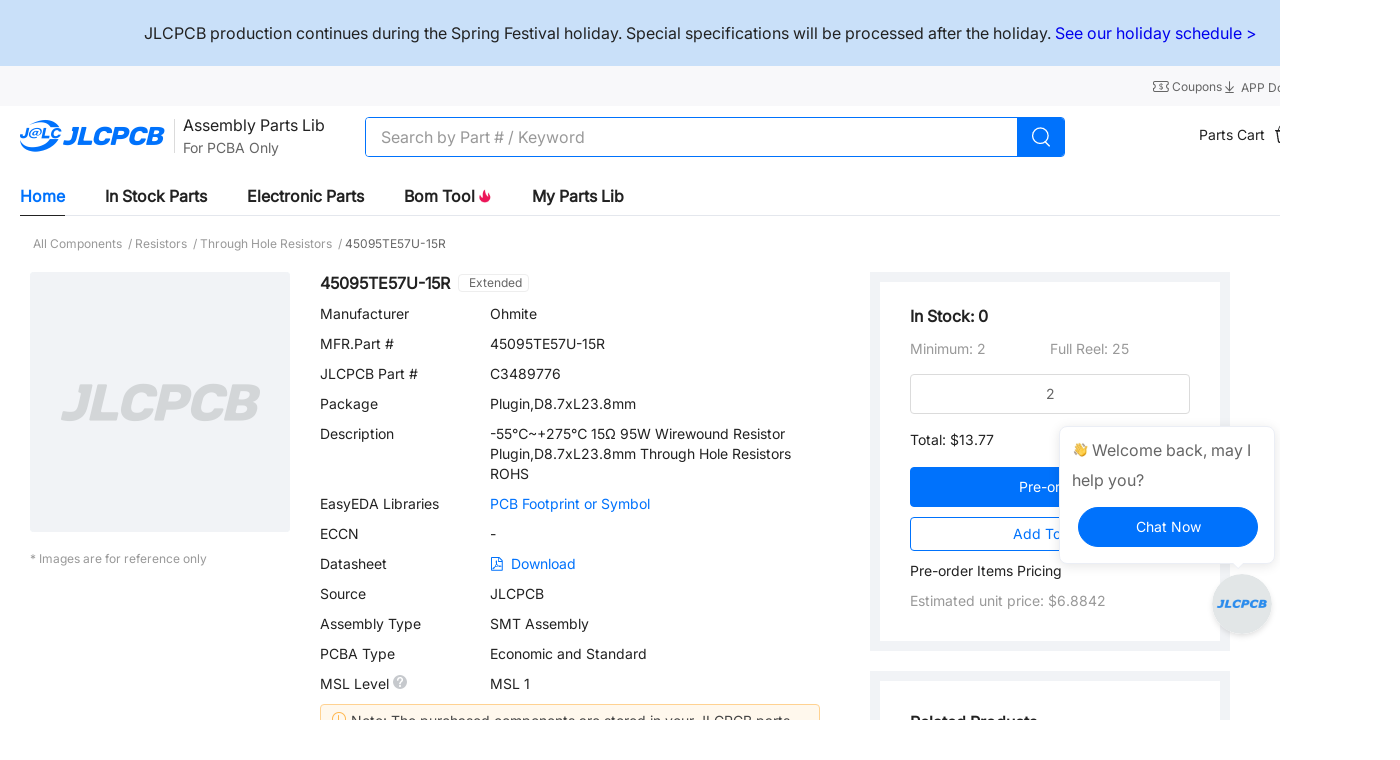

--- FILE ---
content_type: text/html; charset=utf-8
request_url: https://jlcpcb.com/partdetail/Ohmite-45095TE57U15R/C3489776
body_size: 18140
content:
<!doctype html>
<html data-n-head-ssr lang="en" data-n-head="%7B%22lang%22:%7B%22ssr%22:%22en%22%7D%7D">
  <head ><meta data-n-head="ssr" charset="utf-8">
    <title>45095TE57U-15R | Ohmite | Through Hole Resistors | JLCPCB</title><meta data-n-head="ssr" http-equiv="X-UA-Compatible" content="IE=edge,chrome=1"><meta data-n-head="ssr" name="viewport" content="width=device-width, initial-scale=1"><meta data-n-head="ssr" name="format-detection" content="telephone=no"><meta data-n-head="ssr" name="google-site-verification" content="c1gB5Scs8ebkvLu4mfEtwewZGxzXM3juQZUwQwXMCPI"><meta data-n-head="ssr" name="facebook-domain-verification" content="x5ccer52bo6uggyo9d5a08g1h9o2mu"><meta data-n-head="ssr" data-hid="og:image" property="og:image" content="https://jlcpcb.com/logo-og.png"><meta data-n-head="ssr" name="viewport" content="width=device-width, initial-scale=1"><meta data-n-head="ssr" name="jlc:title" content="45095TE57U-15R | Ohmite | Through Hole Resistors | JLCPCB"><meta data-n-head="ssr" data-hid="description" name="description" content="45095TE57U-15R from Ohmite - Through Hole Resistors is available for JLCPCB assembly, check the stock, pricing and datasheet, and let JLCPCB helps you assemble the part 45095TE57U-15R for free."><meta data-n-head="ssr" data-hid="keywords" name="keywords" content="45095TE57U-15R,Ohmite,Through Hole Resistors,Resistors"><link data-n-head="ssr" rel="icon" type="image/x-icon" href="/favicon.ico?_v=1"><link data-n-head="ssr" rel="preconnect" href="https://www.googletagmanager.com" crossorigin="true"><link data-n-head="ssr" rel="dns-prefetch" href="https://www.facebook.com"><link data-n-head="ssr" rel="canonical" href="https://jlcpcb.com/partdetail/Ohmite-45095TE57U15R/C3489776"><link data-n-head="ssr" rel="icon" type="image/x-icon" href="/favicon.ico?_v=1"><link data-n-head="ssr" rel="icon" type="image/png" href="/favicon-32x32.png" sizes="32x32"><link data-n-head="ssr" rel="icon" type="image/png" href="/favicon-16x16.png" sizes="16x16"><script data-n-head="ssr" src="https://static.jlcpcb.com/js/public/country-iconfont.v1.0.0.js" async></script><script data-n-head="ssr">
        function loadGTM() {
          (function (w, d, s, l, i) {
            w[l] = w[l] || [];
            w[l].push({
                'gtm.start': new Date().getTime(), event: 'gtm.js'
            });
            var f = d.getElementsByTagName(s)[0],
                j = d.createElement(s), dl = l != 'dataLayer' ? '&l=' + l : '';
            j.async = true;
            j.src = 'https://www.googletagmanager.com/gtm.js?id=' + i + dl;
            f.parentNode.insertBefore(j, f);
          })(window, document, 'script', 'dataLayer', 'GTM-W8FT5ZR')
        }
        window.addEventListener('load', function(){setTimeout(loadGTM, 400)})
      </script><script data-n-head="ssr">
        if (gtag) {
          gtag('config', 'G-XDWD4D52RC');
        } else {
          window.dataLayer = window.dataLayer || []
          function gtag () {
            window.dataLayer.push(arguments);
          }
          gtag('js', new Date());
          gtag('config', 'G-XDWD4D52RC');
        }
        function loadGTAG() {
          (function (w, d, s, l, i) {
            w[l] = w[l] || [];

            var f = d.getElementsByTagName(s)[0],
                j = d.createElement(s)
            j.async = true;
            j.src = 'https://www.googletagmanager.com/gtag/js?id=' + i;
            f.parentNode.insertBefore(j, f);
          })(window, document, 'script', 'dataLayer', 'G-XDWD4D52RC')
        }
        window.addEventListener('load', function(){setTimeout(loadGTAG, 400)})
      </script><script data-n-head="ssr">
      window.dataLayer = window.dataLayer || []
      function gtag() {
        dataLayer.push(arguments)
      }


      gtag('consent', 'default', {
        analytics_storage: 'denied',
        ad_storage: 'denied',
        ad_user_data: 'denied',
        ad_personalization: 'denied',
        wait_for_update: 500, // if has CMP, wait 500ms for CMP to update
        region: ['AT', 'BE', 'BG', 'HR', 'CY', 'CZ', 'DK', 'EE', 'FI', 'FR', 'DE', 'GR', 'HU', 'IE', 'IT', 'LV', 'LT', 'LU', 'MT', 'NL', 'PL', 'PT', 'RO', 'SK', 'SI', 'ES', 'SE', 'GB'] // apply default to specific regions only
      })


      gtag('set', 'ads_data_redaction', true) // further remove ads click info when ad_storage is denied</script><script data-n-head="ssr">

      if (localStorage['gtag.consent.option'] !== undefined) {
        const option = JSON.parse(localStorage['gtag.consent.option'])
        gtag('consent', 'update', option)
      }</script><script data-n-head="ssr">

      document.addEventListener('click', function (e) {
        const btnAcceptCookie = e.target.matches('#cookiesAcceptBtn')
        if (btnAcceptCookie === null) return

        const option = {
          analytics_storage: 'granted',
          ad_storage: 'granted',
          ad_user_data: 'granted',
          ad_personalization: 'granted'
        }
        gtag('consent', 'update', option)


        localStorage['gtag.consent.option'] = JSON.stringify(option)
      })</script><script data-n-head="ssr">
        function loadFacebookAds() {
          !function(f,b,e,v,n,t,s)
            {if(f.fbq)return;n=f.fbq=function(){n.callMethod?
            n.callMethod.apply(n,arguments):n.queue.push(arguments)};
            if(!f._fbq)f._fbq=n;n.push=n;n.loaded=!0;n.version='2.0';
            n.queue=[];t=b.createElement(e);t.async=!0;
            t.src=v;s=b.getElementsByTagName(e)[0];
            s.parentNode.insertBefore(t,s)
          }(window, document,'script', 'https://connect.facebook.net/en_US/fbevents.js');

          fbq('init', '372009521450686');
          fbq('track', 'PageView');
        }
        window.addEventListener('load', function(){setTimeout(loadFacebookAds, 400)})
      </script><script data-n-head="ssr">
        function loadTiktokAds() {
          !function (w, d, t) {
              w.TiktokAnalyticsObject=t;var ttq=w[t]=w[t]||[];ttq.methods=["page","track","identify","instances","debug","on","off","once","ready","alias","group","enableCookie","disableCookie","holdConsent","revokeConsent","grantConsent"],ttq.setAndDefer=function(t,e){t[e]=function(){t.push([e].concat(Array.prototype.slice.call(arguments,0)))}};for(var i=0;i<ttq.methods.length;i++)ttq.setAndDefer(ttq,ttq.methods[i]);ttq.instance=function(t){for(
            var e=ttq._i[t]||[],n=0;n<ttq.methods.length;n++)ttq.setAndDefer(e,ttq.methods[n]);return e},ttq.load=function(e,n){var r="https://analytics.tiktok.com/i18n/pixel/events.js",o=n&&n.partner;ttq._i=ttq._i||{},ttq._i[e]=[],ttq._i[e]._u=r,ttq._t=ttq._t||{},ttq._t[e]=+new Date,ttq._o=ttq._o||{},ttq._o[e]=n||{};n=document.createElement("script")
            ;n.type="text/javascript",n.async=!0,n.src=r+"?sdkid="+e+"&lib="+t;e=document.getElementsByTagName("script")[0];e.parentNode.insertBefore(n,e)};
              ttq.load('CRN218RC77U9Q4TC4VAG');
              ttq.page();
          }(window, document, 'ttq');
        }
        window.addEventListener('load', function(){setTimeout(loadTiktokAds, 400)})
      </script><script data-n-head="ssr">
        function loadBingAds() {
          (function(w,d,t,r,u){var f,n,i;w[u]=w[u]||[],f=function(){var o={ti:"134631188", enableAutoSpaTracking: true};o.q=w[u],w[u]=new UET(o),w[u].push("pageLoad")},n=d.createElement(t),n.src=r,n.async=1,n.onload=n.onreadystatechange=function(){var s=this.readyState;s&&s!=="loaded"&&s!=="complete"||(f(),n.onload=n.onreadystatechange=null)},i=d.getElementsByTagName(t)[0],i.parentNode.insertBefore(n,i)})(window,document,"script","//bat.bing.com/bat.js","uetq");
        }
        window.addEventListener('load', function(){setTimeout(loadBingAds, 400)})
      </script><script data-n-head="ssr" src="//wcs.naver.net/wcslog.js" type="text/javascript"></script><script data-n-head="ssr">if (!wcs_add) var wcs_add={};
        wcs_add["wa"] = "1961948";
        if(window.wcs) {
          wcs.inflow("Primary domain");
        }
        wcs_do();</script><noscript data-n-head="ssr">This website requires JavaScript.</noscript><link rel="preload" href="/ssr/d82a8a2.js" as="script"><link rel="preload" href="/ssr/js/58d2fb96edcd4b205c37.js" as="script"><link rel="preload" href="/ssr/css/93810c5.css" as="style"><link rel="preload" href="/ssr/js/453ccffa01d42c234ec8.js" as="script"><link rel="preload" href="/ssr/css/a23ad5f.css" as="style"><link rel="preload" href="/ssr/js/69e88c7135807434c869.js" as="script"><link rel="preload" href="/ssr/css/cf1e4b6.css" as="style"><link rel="preload" href="/ssr/js/8954b9afac415c9f0f00.js" as="script"><link rel="preload" href="/ssr/css/3e08538.css" as="style"><link rel="preload" href="/ssr/js/17e805ae0506bfe11d70.js" as="script"><link rel="preload" href="/ssr/css/3be97a9.css" as="style"><link rel="preload" href="/ssr/js/f6ce506d1f229a8b160c.js" as="script"><link rel="preload" href="/ssr/css/904fbd6.css" as="style"><link rel="preload" href="/ssr/js/9830e25ef8e6acfd5114.js" as="script"><link rel="stylesheet" href="/ssr/css/93810c5.css"><link rel="stylesheet" href="/ssr/css/a23ad5f.css"><link rel="stylesheet" href="/ssr/css/cf1e4b6.css"><link rel="stylesheet" href="/ssr/css/3e08538.css"><link rel="stylesheet" href="/ssr/css/3be97a9.css"><link rel="stylesheet" href="/ssr/css/904fbd6.css">
  <script>function reportJlcApmError(e,t){var n=new XMLHttpRequest;n.open("POST","https://overseas-datasink.jlcpcb.com/datacollect/dataAccess/logs"),n.setRequestHeader("Content-Type","application/json"),n.send(JSON.stringify({data_type:"error",event_type:e,page_url:location.href,os:navigator.platform,user_agent:navigator.userAgent,screen_height:window.screen.height.toString(),screen_width:window.screen.width.toString(),lib_type:"Js",timezone_offset:(new Date).getTimezoneOffset().toString(),app_id:"overseas-pc",event_time:Date.now(),event_detail:JSON.stringify(t)}))}function reportJlcApmInitError(e){!1===window.jlcTrack.init&&reportJlcApmError("js",{msg:"初始化APM失败",target:e.getAttribute("src")})}function reportJlcApmLoadError(e){reportJlcApmError("resource",{msg:"加载APM失败",target:e.getAttribute("src")})}window.jlcTrack={cacheData:[],init:!1,client:{bindUser:function(e){window.jlcTrack.cacheData.push({key:"bindUser",value:e})},notify:function(e){window.jlcTrack.cacheData.push({key:"report",value:e})},startTrack:function(){},finishTrack:function(){},use:function(){},updateOptions:function(){},unBindUser:function(){},enableLogger:function(){},disableLogger:function(){}},bindUser:function(e){window.jlcTrack.cacheData.push({key:"bindUser",value:e})},report:function(e){window.jlcTrack.cacheData.push({key:"report",value:e})},exposePlugin:function(){window.jlcTrack.cacheData.push({key:"exposePlugin"})},setJlcModuleName:function(e){window.jlcTrack.cacheData.push({key:"setJlcModuleName",value:e})},setJlcPageTitle:function(e){window.jlcTrack.cacheData.push({key:"setJlcPageTitle",value:e})},getJlcPageTitle:function(){},getJlcModuleName:function(){},reportReactError:function(){},reportVueError:function(){}}</script><script src="https://static-pub.jlcpcb.com/js/monitor-sdk/apps/prod/overseas-pc/overseas-web-app/jlc-apm-sdk.js" async onerror="reportJlcApmLoadError(this)" onload="reportJlcApmInitError(this)"></script>
    
                              <script>!function(e){var n="https://s.go-mpulse.net/boomerang/";if("False"=="True")e.BOOMR_config=e.BOOMR_config||{},e.BOOMR_config.PageParams=e.BOOMR_config.PageParams||{},e.BOOMR_config.PageParams.pci=!0,n="https://s2.go-mpulse.net/boomerang/";if(window.BOOMR_API_key="D86U4-B3EEY-9JJXJ-9CUJW-GTXG9",function(){function e(){if(!o){var e=document.createElement("script");e.id="boomr-scr-as",e.src=window.BOOMR.url,e.async=!0,i.parentNode.appendChild(e),o=!0}}function t(e){o=!0;var n,t,a,r,d=document,O=window;if(window.BOOMR.snippetMethod=e?"if":"i",t=function(e,n){var t=d.createElement("script");t.id=n||"boomr-if-as",t.src=window.BOOMR.url,BOOMR_lstart=(new Date).getTime(),e=e||d.body,e.appendChild(t)},!window.addEventListener&&window.attachEvent&&navigator.userAgent.match(/MSIE [67]\./))return window.BOOMR.snippetMethod="s",void t(i.parentNode,"boomr-async");a=document.createElement("IFRAME"),a.src="about:blank",a.title="",a.role="presentation",a.loading="eager",r=(a.frameElement||a).style,r.width=0,r.height=0,r.border=0,r.display="none",i.parentNode.appendChild(a);try{O=a.contentWindow,d=O.document.open()}catch(_){n=document.domain,a.src="javascript:var d=document.open();d.domain='"+n+"';void(0);",O=a.contentWindow,d=O.document.open()}if(n)d._boomrl=function(){this.domain=n,t()},d.write("<bo"+"dy onload='document._boomrl();'>");else if(O._boomrl=function(){t()},O.addEventListener)O.addEventListener("load",O._boomrl,!1);else if(O.attachEvent)O.attachEvent("onload",O._boomrl);d.close()}function a(e){window.BOOMR_onload=e&&e.timeStamp||(new Date).getTime()}if(!window.BOOMR||!window.BOOMR.version&&!window.BOOMR.snippetExecuted){window.BOOMR=window.BOOMR||{},window.BOOMR.snippetStart=(new Date).getTime(),window.BOOMR.snippetExecuted=!0,window.BOOMR.snippetVersion=12,window.BOOMR.url=n+"D86U4-B3EEY-9JJXJ-9CUJW-GTXG9";var i=document.currentScript||document.getElementsByTagName("script")[0],o=!1,r=document.createElement("link");if(r.relList&&"function"==typeof r.relList.supports&&r.relList.supports("preload")&&"as"in r)window.BOOMR.snippetMethod="p",r.href=window.BOOMR.url,r.rel="preload",r.as="script",r.addEventListener("load",e),r.addEventListener("error",function(){t(!0)}),setTimeout(function(){if(!o)t(!0)},3e3),BOOMR_lstart=(new Date).getTime(),i.parentNode.appendChild(r);else t(!1);if(window.addEventListener)window.addEventListener("load",a,!1);else if(window.attachEvent)window.attachEvent("onload",a)}}(),"".length>0)if(e&&"performance"in e&&e.performance&&"function"==typeof e.performance.setResourceTimingBufferSize)e.performance.setResourceTimingBufferSize();!function(){if(BOOMR=e.BOOMR||{},BOOMR.plugins=BOOMR.plugins||{},!BOOMR.plugins.AK){var n=""=="true"?1:0,t="",a="ck7st6axeawqw2l4e7tq-f-8a2ebb1fd-clientnsv4-s.akamaihd.net",i="false"=="true"?2:1,o={"ak.v":"39","ak.cp":"1928250","ak.ai":parseInt("1292509",10),"ak.ol":"0","ak.cr":8,"ak.ipv":4,"ak.proto":"h2","ak.rid":"e3906de","ak.r":37598,"ak.a2":n,"ak.m":"","ak.n":"ff","ak.bpcip":"18.191.41.0","ak.cport":53588,"ak.gh":"23.32.44.12","ak.quicv":"","ak.tlsv":"tls1.3","ak.0rtt":"","ak.0rtt.ed":"","ak.csrc":"-","ak.acc":"","ak.t":"1769744359","ak.ak":"hOBiQwZUYzCg5VSAfCLimQ==9ZA/cJ8p9yNZqz1+8yGN81gl/yfc5fToMvcEwb0pkanurM5m1heVNzK5jHny2sDM87SM/j0GnHwNGJ3ag3DM5Hd9M8//U17JhQ8XBvEQPrIoFzEVbpzKB9m1NuSLXaR0ArKFZlAKqHpzTtH/5xrQ6kABcu16s4nFPvQLkpuv5IPe4VDF8zbyH45mY/LrtYsaJXEq8VxmbxISfgmua39KImS5vdVVO/8+c1B61AIxTWMeoW/YqhSZev+Y0XvKfyTtlSxYA/Neid2dB6IgRwFCgb04umeRp/AZDal0NAc60xtzeNNpS10CTntL74Vrtn5BKOoofRyZ40nD70sO+zH0deDHTHqhZql3UdEHOvuryh7L4M+eLgbfDYTmEQ2iH12158JiYrKow2zy7A688VEHaXYzzynh6I62E5WEPUJ7SV4=","ak.pv":"5","ak.dpoabenc":"","ak.tf":i};if(""!==t)o["ak.ruds"]=t;var r={i:!1,av:function(n){var t="http.initiator";if(n&&(!n[t]||"spa_hard"===n[t]))o["ak.feo"]=void 0!==e.aFeoApplied?1:0,BOOMR.addVar(o)},rv:function(){var e=["ak.bpcip","ak.cport","ak.cr","ak.csrc","ak.gh","ak.ipv","ak.m","ak.n","ak.ol","ak.proto","ak.quicv","ak.tlsv","ak.0rtt","ak.0rtt.ed","ak.r","ak.acc","ak.t","ak.tf"];BOOMR.removeVar(e)}};BOOMR.plugins.AK={akVars:o,akDNSPreFetchDomain:a,init:function(){if(!r.i){var e=BOOMR.subscribe;e("before_beacon",r.av,null,null),e("onbeacon",r.rv,null,null),r.i=!0}return this},is_complete:function(){return!0}}}}()}(window);</script></head>
  <body >
    <div data-server-rendered="true" id="__nuxt"><!----><div id="__layout"><div class="flex flex-col min-h-100vh min-w-1400" data-v-7d6f7d1a><!----> <div class="notice md:px-20 sm:px-12" style="background-color:#C9E0F9 !important;" data-v-7d6f7d1a><p style="font-size: 16px;text-align: center;"><br></p><p style="font-size: 16px;text-align: center;">JLCPCB production continues during the Spring Festival holiday. Special specifications will be processed after the holiday. <a href="https://jlcpcb.com/news/service-availability-during-the-annual-spring-festival" target="_blank">See our holiday schedule &gt;</a> </p><p style="font-size: 16px;text-align: center;"><br></p></div> <main main-content class="flex-1 flex-basis-auto" data-v-7d6f7d1a><div class="bg-[#ffffff] partdetail pb-[180px]" data-v-f154e12c data-v-7d6f7d1a><div class="jlc-wm-nav-part-wrap" data-v-090cd9c4 data-v-f154e12c><header class="relative" data-v-2ad8aa7c data-v-090cd9c4><div class="text-666666 bg-[#f8f8fa]" data-v-2ad8aa7c><div class="jlc-content relative h-40 flex items-center justify-between sm:h-[32px]" data-v-2ad8aa7c><div class="text-12 text-666666 flex items-center leading-[1.2] sm:hidden" data-v-2ad8aa7c><span class="text-ellipsis max-w-[600px] md:max-w-[400px] text-666666" data-v-2ad8aa7c>
          
        </span></div> <div class="flex items-center gap-20 text-666666 justify-between sm:w-full" data-v-2ad8aa7c><span class="block" data-v-2ad8aa7c><div role="tooltip" id="el-popover-8659" aria-hidden="true" class="el-popover el-popper text-14 py-6 px-10 min-w-[fit-content] el-popover--plain" style="width:undefinedpx;display:none;"><!---->Get Coupon Here</div><span class="el-popover__reference-wrapper"><a href="/coupon-center" class="text-decoration-none inline-block cursor-pointer hover:text-primary text-12 text-666666" data-v-2ad8aa7c><span data-v-2ad8aa7c><i class="iconfont icon-coupon text-16 leading-[1] align-text-bottom" data-v-2ad8aa7c></i> <span data-v-2ad8aa7c>
                Coupons
              </span></span></a></span></span> <a href="/download" class="text-decoration-none cursor-pointer hover:text-primary text-12 mb-[-2px] text-666666" data-v-2ad8aa7c><i class="iconfont icon-download text-16 leading-[1] align-text-bottom" data-v-2ad8aa7c></i> <span data-v-2ad8aa7c>
            APP Download
          </span></a> <span class="sm:hidden" data-v-2ad8aa7c><div role="tooltip" id="el-popover-3491" aria-hidden="true" class="el-popover el-popper country-popover p-0 mt-0 top-40" style="width:400px;display:none;"><!----><div class="jlc-wm-country" data-v-2ad8aa7c><div class="mb-10">Country / Region</div> <div role="tablist" aria-multiselectable="true" class="el-collapse"><div class="el-collapse-item"><div role="tab" aria-controls="el-collapse-content-5066" aria-describedby="el-collapse-content-5066"><div role="button" id="el-collapse-head-5066" tabindex="0" class="el-collapse-item__header"><div class="flex items-center"><!----></div><i class="el-collapse-item__arrow el-icon-arrow-right"></i></div></div><div role="tabpanel" aria-hidden="true" aria-labelledby="el-collapse-head-5066" id="el-collapse-content-5066" class="el-collapse-item__wrap" style="display:none;"><div class="el-collapse-item__content"> <div class="p-10"><div class="jlc-wm-country-search mb-10 el-input el-input--suffix"><!----><input type="text" autocomplete="off" placeholder="Search" class="el-input__inner"><!----><span class="el-input__suffix"><span class="el-input__suffix-inner"><i class="el-input__icon el-icon-search text-16 text-222222 font-semibold leading-36 cursor-pointer"></i><!----><!----><!----></span><!----></span><!----><!----></div> <!----></div></div></div></div></div> <div class="my-10">Language</div> <div role="tablist" aria-multiselectable="true" class="el-collapse"><div class="el-collapse-item"><div role="tab" aria-controls="el-collapse-content-9470" aria-describedby="el-collapse-content-9470"><div role="button" id="el-collapse-head-9470" tabindex="0" class="el-collapse-item__header">undefined<i class="el-collapse-item__arrow el-icon-arrow-right"></i></div></div><div role="tabpanel" aria-hidden="true" aria-labelledby="el-collapse-head-9470" id="el-collapse-content-9470" class="el-collapse-item__wrap" style="display:none;"><div class="el-collapse-item__content"><div class="p-10"></div></div></div></div></div> <div class="my-10">Currency</div> <div role="tablist" aria-multiselectable="true" class="el-collapse"><div class="el-collapse-item"><div role="tab" aria-controls="el-collapse-content-2380" aria-describedby="el-collapse-content-2380"><div role="button" id="el-collapse-head-2380" tabindex="0" class="el-collapse-item__header">USD $<i class="el-collapse-item__arrow el-icon-arrow-right"></i></div></div><div role="tabpanel" aria-hidden="true" aria-labelledby="el-collapse-head-2380" id="el-collapse-content-2380" class="el-collapse-item__wrap" style="display:none;"><div class="el-collapse-item__content"><div class="flex flex-wrap p-8"></div></div></div></div></div> <p class="mt-10 text-999999 text-14 text-left">The currency you select is for reference only, payments must be made in US dollars.</p> <div class="text-center mt-16"><button type="button" class="el-button w-200 h-36 leading-36 rounded-25 text-16 p-0 text-primary border-primary el-button--default"><!----><!----><span>
      Save
    </span></button></div> <div class="el-dialog__wrapper" style="display:none;"><div role="dialog" aria-modal="true" aria-label="Language Coming Soon" class="el-dialog onlyEnLanguageDialog" style="margin-top:15vh;width:454px;"><div class="el-dialog__header"><span class="el-dialog__title">Language Coming Soon</span><button type="button" aria-label="Close" class="el-dialog__headerbtn"><i class="el-dialog__close el-icon el-icon-close"></i></button></div><!----><!----></div></div></div> </div><span class="el-popover__reference-wrapper"><div class="flex items-center cursor-pointer hover:text-primary text-12 text-666666" data-v-2ad8aa7c><div class="flex items-center text-12" data-v-2ad8aa7c><span data-v-2ad8aa7c>Ship to</span> <i class="iconfont icon-down text-16" data-v-2ad8aa7c></i></div></div></span></span></div></div></div></header> <nav class="jlc-wm-nav h-60 box-border sm:h-50 bg-white" style="border-bottom:none !important;" data-v-de90b76a data-v-090cd9c4><div class="h-full flex items-center justify-between jlc-content" data-v-de90b76a><div class="flex items-center h-full" data-v-de90b76a><div class="hidden md:block sm:block mr-12" data-v-de90b76a><i class="iconfont icon-more_yidong text-24 text-222222" data-v-de90b76a></i></div> <a href="/" aria-label="JLCPCB" class="mr-[24px] no-underline nuxt-link-active" data-v-de90b76a><i aria-label="JLCPCB logo" class="iconfont icon-logo text-32 md:text-24 sm:text-24 text-primary" data-v-de90b76a></i> <span class="sr-only" data-v-de90b76a>JLCPCB</span></a> <a href="/parts" class="whitespace-nowrap h-44 mr-40 flex items-center no-underline ml-[-23px]" data-v-090cd9c4><div class="h-34 el-divider el-divider--vertical" data-v-090cd9c4><!----></div> <div data-v-090cd9c4><span class="text-16 text-222222" data-v-090cd9c4>Assembly Parts Lib</span> <p class="text-[#666] text-14 mt-2" data-v-090cd9c4>For PCBA Only</p></div></a> <div id="iptBox" class="relative w-700 mt-1" data-v-de90b76a data-v-090cd9c4><div class="flex items-center justify-between h-40 rounded-[4px] border-1 border-solid border-[#0072fc] bg-[#fff] overflow-hidden" data-v-de90b76a data-v-090cd9c4><div class="w-full text-16 bg-transparent search-input el-input" data-v-090cd9c4><!----><input type="text" autocomplete="off" placeholder="Search by Part # / Keyword" maxlength="52" class="el-input__inner"><!----><!----><!----><!----></div> <div class="w-50 h-40 flex items-center justify-center bg-[#0072fc] cursor-pointer" data-v-de90b76a data-v-090cd9c4><svg aria-hidden="true" width="22px" height="22px" data-v-090cd9c4><use xlink:href="#icon-search_big_icon"></use></svg></div> <div class="absolute top-0 right-[55px] flex items-center pr-5" data-v-de90b76a data-v-090cd9c4><i class="el-input__icon el-icon-error cursor-pointer text-999999 mr-20" style="display:none;" data-v-de90b76a data-v-090cd9c4></i></div></div> <!----></div>    </div> <div class="flex items-center gap-20 text-14" data-v-de90b76a><div data-v-de90b76a data-v-090cd9c4></div> <div data-v-de90b76a data-v-090cd9c4><span data-v-090cd9c4><div role="tooltip" id="el-popover-4103" aria-hidden="true" class="el-popover el-popper mt-10 px-30 py-10 top-[50px]" style="width:300px;display:none;"><!----><ul class="text-14 list-none w-[241px]" data-v-090cd9c4><li class="mt-20 max-h-[275px] overflow-hidden" data-v-090cd9c4></li> <li class="border-b-1 border-[#f1f3f6] border-solid mt-10" data-v-090cd9c4><a target="_self" href="https://jlcpcb.com/user-center/smtPrivateLibrary/partsCart/" class="text-[12px] text-999999 no-underline hover:text-primary" data-v-090cd9c4>
              More Items...
            </a></li> <li class="mb-20 mt-10 text-center" data-v-090cd9c4><span data-v-090cd9c4>0 Items,</span> <span data-v-090cd9c4>Total: $0</span></li> <li class="text-center mb-20" data-v-090cd9c4><a target="_self" href="https://jlcpcb.com/user-center/smtPrivateLibrary/partsCart/" class="inline-block text-14 text-primary no-underline w-[200px] h-[40px] border-1 border-solid border-primary rounded-[40px] bg-[#ffffff] leading-[40px]" data-v-090cd9c4>
              View Cart→
            </a></li></ul> </div><span class="el-popover__reference-wrapper"><div class="ml-30" data-v-090cd9c4><div class="el-badge cursor-pointer mr-12" data-v-090cd9c4><a href="https://jlcpcb.com/user-center/smtPrivateLibrary/partsCart/" class="no-underline" data-v-090cd9c4><span class="text-222222 align-super mr-6" data-v-090cd9c4>Parts Cart</span> <svg aria-hidden="true" width="24" height="24" data-v-090cd9c4><use xlink:href="#icon-cart_bag"></use></svg></a><sup class="el-badge__content is-fixed">0</sup></div></div></span></span></div> <div data-v-de90b76a data-v-090cd9c4></div> <span data-v-de90b76a><div role="tooltip" id="el-popover-2423" aria-hidden="true" class="el-popover el-popper mt-10 px-20 pt-6 pb-10 top-[50px] nav-global-style-user__popover" style="width:undefinedpx;display:none;"><!----><div class="flex flex-col justify-start" data-v-27edd746 data-v-de90b76a><button type="button" class="el-button p-0 w-180 h-30 text-14 leading-30 mt-10 el-button--primary is-round" data-v-27edd746><!----><!----><span>
      Sign In
    </span></button> <div class="text-353535 text-12 mt-10 pb-10 border-solid border-b-1 border-F1F3F6 cursor-pointer" data-v-27edd746>
      New Customer?
      <span class="text-primary" data-v-27edd746>Start Here</span></div> <div class="flex items-center cursor-pointer mb-[2px] min-h-[36px]" data-v-27edd746><svg aria-hidden="true" width="16" height="16" data-v-27edd746><use xlink:href="#icon-orders"></use></svg> <span class="ml-12 text-222222 hover:text-primary text-13" data-v-27edd746>
      Order History
    </span> <!----></div><div class="flex items-center cursor-pointer mb-[2px] min-h-[36px]" data-v-27edd746><svg aria-hidden="true" width="16" height="16" data-v-27edd746><use xlink:href="#icon-files"></use></svg> <span class="ml-12 text-222222 hover:text-primary text-13" data-v-27edd746>
      My Projects
    </span> <!----></div><div class="flex items-center cursor-pointer mb-[2px] min-h-[36px]" data-v-27edd746><svg aria-hidden="true" width="16" height="16" data-v-27edd746><use xlink:href="#icon-parts"></use></svg> <span class="ml-12 text-222222 hover:text-primary text-13" data-v-27edd746>
      Parts Manager
    </span> <!----></div><div class="flex items-center cursor-pointer mb-[2px] min-h-[36px]" data-v-27edd746><svg aria-hidden="true" width="16" height="16" data-v-27edd746><use xlink:href="#icon-messages"></use></svg> <span class="ml-12 text-222222 hover:text-primary text-13" data-v-27edd746>
      My Messages
    </span> <!----></div><div class="flex items-center cursor-pointer mb-[2px] min-h-[36px]" data-v-27edd746><svg aria-hidden="true" width="16" height="16" data-v-27edd746><use xlink:href="#icon-coupons_nav"></use></svg> <span class="ml-12 text-222222 hover:text-primary text-13" data-v-27edd746>
      My Coupons
    </span> <!----></div><div class="flex items-center cursor-pointer mb-[2px] min-h-[36px]" data-v-27edd746><svg aria-hidden="true" width="16" height="16" data-v-27edd746><use xlink:href="#icon-account_icon"></use></svg> <span class="ml-12 text-222222 hover:text-primary text-13" data-v-27edd746>
      My Account
    </span> <!----></div> <!----></div> </div><span class="el-popover__reference-wrapper"><div id="home_sign in" data-v-de90b76a><span class="cursor-pointer sign-in-btn sm:hidden" data-v-de90b76a>
            Sign In
            <!----></span> <span class="hidden sm:inline-block" data-v-de90b76a><span class="sign-in-btn" data-v-de90b76a>
              Sign In
            </span></span></div></span></span></div></div> <div tabindex="-1" class="el-drawer__wrapper" style="display:none;" data-v-0651c020 data-v-de90b76a><div role="document" tabindex="-1" class="el-drawer__container"><div aria-modal="true" aria-labelledby="el-drawer__title" aria-label="" role="dialog" tabindex="-1" class="el-drawer ltr small-screen-nav-menu__drawer" style="width:30%;"><header id="el-drawer__title" class="el-drawer__header"><span role="heading" title=""></span><!----></header><!----></div></div></div></nav> <!----> <div class="mt-10 relative jlc-content" data-v-090cd9c4><div class="scoped-tabs el-tabs el-tabs--top" data-v-090cd9c4><div class="el-tabs__header is-top"><div class="el-tabs__nav-wrap is-top"><div class="el-tabs__nav-scroll"><div role="tablist" class="el-tabs__nav is-top" style="transform:translateX(-0px);"><div class="el-tabs__active-bar is-top" style="width:0px;transform:translateX(0px);ms-transform:translateX(0px);webkit-transform:translateX(0px);"></div></div></div></div></div><div class="el-tabs__content"><div role="tabpanel" id="pane-home" aria-labelledby="tab-home" class="el-tab-pane" data-v-090cd9c4></div><div role="tabpanel" aria-hidden="true" id="pane-instock" aria-labelledby="tab-instock" class="el-tab-pane" style="display:none;" data-v-090cd9c4></div><div role="tabpanel" aria-hidden="true" id="pane-parts" aria-labelledby="tab-parts" class="el-tab-pane" style="display:none;" data-v-090cd9c4></div><div role="tabpanel" aria-hidden="true" id="pane-bom" aria-labelledby="tab-bom" class="el-tab-pane" style="display:none;" data-v-090cd9c4></div><div role="tabpanel" aria-hidden="true" id="pane-myPartsLib" aria-labelledby="tab-myPartsLib" class="el-tab-pane" style="display:none;" data-v-090cd9c4></div></div></div> <!----></div></div> <main class="smt-main min-w-[1200px] min-h-[56vh]" data-v-f154e12c><nav class="h-[57px] flex items-center justify-start text-12 text-999999" data-v-f154e12c><a href="/parts/all-electronic-components" class="text-999999 no-underline" data-v-f154e12c><span class="hover:text-primary" data-v-f154e12c> All Components </span> <span data-v-f154e12c>/</span></a><a href="/parts/1st/Resistors_1" class="text-999999 no-underline" data-v-f154e12c><span class="hover:text-primary" data-v-f154e12c> Resistors </span> <span data-v-f154e12c>/</span></a><a href="/parts/2nd/Resistors/Through_Hole_Resistors_2295" class="text-999999 no-underline" data-v-f154e12c><span class="hover:text-primary" data-v-f154e12c> Through Hole Resistors </span> <span data-v-f154e12c>/</span></a> <span class="ml-3 text-666666" data-v-f154e12c>45095TE57U-15R</span></nav> <article class="smt-content flex items-start justify-between" data-v-f154e12c><section class="smt-content--left" data-v-f154e12c><div up_spm="" class="flex relative" data-v-7b8f1757 data-v-f154e12c><div class="smt-info--left w-[260px]" data-v-7b8f1757><div data-v-c69a3b5c data-v-7b8f1757><div class="w-260 h-260" data-v-c69a3b5c><div lazy="" fit="contain" error-image-url="/ssr/img/img-empty.29365da.png" class="_magnifier p-0" data-v-c69a3b5c><img src="/ssr/img/img-empty.29365da.png" alt="no-image" class="max-w-full max-h-full object-cover" style="width:260px;height:260px;"></div></div> <div class="flex items-center mt-10 w-260 overflow-hidden" data-v-c69a3b5c><div data-v-c69a3b5c><div class="swiper-wrapper flex" data-v-c69a3b5c></div></div></div></div> <p class="mt-[8px] text-999999 text-12" data-v-7b8f1757>* Images are for reference only</p></div> <div class="smt-info--right ml-30" data-v-7b8f1757><div class="flex items-center" data-v-7b8f1757><h1 class="text-16 text-222222 font-bold" data-v-7b8f1757>45095TE57U-15R</h1> <div class="flex items-center px-6 border-solid border-1 leading-[16px] border-[#eee] rounded-[4px] ml-8" data-v-7b8f1757><!----> <span class="text-12 text-666666 ml-4" data-v-7b8f1757>
            Extended
          </span></div></div> <dl class="flex dl-list" data-v-7b8f1757><dt data-v-7b8f1757>Manufacturer</dt> <dd data-v-7b8f1757><a href="/parts/manufacturers/Ohmite?brand=385285310567682049" target="_blank" class="no-underline text-222222 hover:text-primary" data-v-7b8f1757>
          Ohmite
        </a></dd></dl> <dl class="flex dl-list" data-v-7b8f1757><dt data-v-7b8f1757>MFR.Part #</dt> <dd data-v-7b8f1757>45095TE57U-15R</dd></dl> <dl class="flex dl-list" data-v-7b8f1757><dt data-v-7b8f1757>JLCPCB Part #</dt> <dd data-v-7b8f1757>C3489776</dd></dl> <dl class="flex dl-list" data-v-7b8f1757><dt data-v-7b8f1757>Package</dt> <dd data-v-7b8f1757>Plugin,D8.7xL23.8mm</dd></dl> <dl class="flex dl-list" data-v-7b8f1757><dt data-v-7b8f1757>Description</dt> <dd data-v-7b8f1757>-55℃~+275℃ 15Ω 95W Wirewound Resistor Plugin,D8.7xL23.8mm Through Hole Resistors ROHS</dd></dl> <dl class="flex dl-list" data-v-7b8f1757><dt data-v-7b8f1757>EasyEDA Libraries</dt> <dd data-v-7b8f1757><a href="javascript:void(0);" class="text-primary no-underline hover:underline" data-v-7b8f1757>
          PCB Footprint or Symbol
        </a></dd></dl> <dl class="flex dl-list" data-v-7b8f1757><dt data-v-7b8f1757>ECCN</dt> <dd data-v-7b8f1757>-</dd></dl> <dl class="flex dl-list" data-v-7b8f1757><dt data-v-7b8f1757>Datasheet</dt> <dd data-v-7b8f1757><svg aria-hidden="true" width="14px" height="14px" class="text-primary mt-[-2px] mr-3 align-middle" data-v-7b8f1757><use xlink:href="#icon-pdf_icon"></use></svg> <a href="https://jlcpcb.com/api/file/downloadByFileSystemAccessId/8590247073343320064" target="_blank" class="text-primary cursor-pointer hover:underline no-underline" data-v-7b8f1757>
            Download
          </a></dd></dl> <dl class="flex dl-list" data-v-7b8f1757><dt data-v-7b8f1757>Source</dt> <dd data-v-7b8f1757>JLCPCB</dd></dl> <dl class="flex dl-list" data-v-7b8f1757><dt data-v-7b8f1757>Assembly Type</dt> <dd data-v-7b8f1757><span data-v-7b8f1757>SMT Assembly</span> <span data-v-7b8f1757><div role="tooltip" id="el-popover-3369" aria-hidden="true" class="el-popover el-popper el-popover--plain" style="width:300px;display:none;"><!---->A PCB assembly fixture is needed to protect and support this part during the assembly process.</div><span class="el-popover__reference-wrapper"></span></span></dd></dl> <dl class="flex dl-list" data-v-7b8f1757><dt data-v-7b8f1757>PCBA Type</dt> <dd data-v-7b8f1757><span data-v-7b8f1757>Economic and Standard</span> <!----></dd></dl> <!----> <dl class="flex dl-list" data-v-7b8f1757><dt data-v-7b8f1757>
        MSL Level
        <span data-v-7b8f1757><div role="tooltip" id="el-popover-2365" aria-hidden="true" class="el-popover el-popper" style="width:400px;display:none;"><!----><div class="leading-20" data-v-7b8f1757>
            Moisture Sensitivity Level (MSL) ratings range from 1 to 6, with MSL 6 being the most sensitive. Normally,components with MSL ratings of 5 or higher require baking to prevent damage from absorbed moisture during reflow soldering.
            <a href="https://jlcpcb.com/help/article/moisture-sensitivity-level-msl-for-electronic-parts" target="_blank" class="component-text el-link el-link--primary" data-v-7b8f1757><!----><span class="el-link--inner">
              Learn More&gt;
            </span><!----></a></div> </div><span class="el-popover__reference-wrapper"><svg aria-hidden="true" class="w-14 h-14" data-v-7b8f1757><use xlink:href="#icon-question_mark"></use></svg></span></span></dt> <dd data-v-7b8f1757>
        MSL 1
      </dd></dl> <!----> <!----> <div class="flex mt-10 w-500 border-1 border-solid border-[#ffd291] bg-[#fff8ed] rounded-[4px] px-10 py-6" data-v-7b8f1757><i class="el-icon-warning-outline text-[#FFB851] text-16 mr-4" data-v-7b8f1757></i> <div class="text-[#444]" data-v-7b8f1757>
        Note: The purchased components are stored in your JLCPCB parts library for future PCBA orders only, and cannot
        be shipped separately.
      </div></div></div> <div class="el-dialog__wrapper" style="display:none;" data-v-7b8f1757><div role="dialog" aria-modal="true" aria-label="45095TE57U-15R  EasyEDA Library" class="el-dialog lcsvg-modal" style="margin-top:15vh;width:875px;"><div class="el-dialog__header"><span class="el-dialog__title">45095TE57U-15R  EasyEDA Library</span><button type="button" aria-label="Close" class="el-dialog__headerbtn"><i class="el-dialog__close el-icon el-icon-close"></i></button></div><!----><!----></div></div></div> <div class="mt-50" data-v-f154e12c><div class="sticker mb-30 max-w-[990px]" data-v-f154e12c><div class="el-tabs el-tabs--top" data-v-f154e12c><div class="el-tabs__header is-top"><div class="el-tabs__nav-wrap is-top"><div class="el-tabs__nav-scroll"><div role="tablist" class="el-tabs__nav is-top" style="transform:translateX(-0px);"><div class="el-tabs__active-bar is-top" style="width:0px;transform:translateX(0px);ms-transform:translateX(0px);webkit-transform:translateX(0px);"></div></div></div></div></div><div class="el-tabs__content"></div></div> <div class="absolute right-0 top-0 mt-12" data-v-f154e12c><span class="text-999999 hover:text-primary cursor-pointer" data-v-f154e12c>See an Error?</span></div></div> </div> <section class="bg-[#ffffff] w-[100%] mt-40" data-v-6d25a2d7 data-v-f154e12c><nav class="nav pl-16 h-20 flex items-center justify-start text-[18px] font-bold relative" data-v-6d25a2d7>
    You May Be Interested in
  </nav> <div class="mt-[15px]" data-v-6d25a2d7><div class="inter-banner bg-[#ffffff] h-[185px] w-[1090px] border-solid border-1 border-[#f1f3f6]" data-v-4885bd47 data-v-f154e12c><div class="el-carousel el-carousel--horizontal" data-v-4885bd47><div class="el-carousel__container" style="height:185px;"><!----><!----><div class="el-carousel__item w-full" style="transform:translateX(0px) scale(1);ms-transform:translateX(0px) scale(1);webkit-transform:translateX(0px) scale(1);display:none;" data-v-4885bd47><!----><div class="grid-list" data-v-4885bd47><a href="/partdetail/Ohmite-AS25J3300ET/C20106918" class="grid-list--item inline-flex no-underline" data-v-4885bd47><div class="el-image jlc-wm-image w-100 h-100 flex-shrink-0" data-v-4885bd47><img src="/ssr/img/img-empty.29365da.png" alt="placeholder-image" class="max-w-full max-h-full object-cover"><!----></div> <div class="ml-10 text-222222" data-v-4885bd47><span data-v-4885bd47><div role="tooltip" id="el-popover-4217" aria-hidden="true" class="el-popover el-popper" style="width:undefinedpx;display:none;"><!----><div class="text-222222" data-v-4885bd47><p class="text-14 font-bold" data-v-4885bd47>AS25J3300ET</p> <p class="text-14 mt-[15px]" data-v-4885bd47>Ohmite</p></div> </div><span class="el-popover__reference-wrapper"><div data-v-4885bd47><p class="text-14 font-bold" data-v-4885bd47>AS25J3300ET</p> <p class="text-14 mt-[15px]" data-v-4885bd47>Ohmite</p> <p class="text-14 mt-[15px]" data-v-4885bd47>$0.87</p></div></span></span></div></a><a href="/partdetail/Ohmite-MJ6980FER52/C19525080" class="grid-list--item inline-flex no-underline" data-v-4885bd47><div class="el-image jlc-wm-image w-100 h-100 flex-shrink-0" data-v-4885bd47><img src="/ssr/img/img-empty.29365da.png" alt="placeholder-image" class="max-w-full max-h-full object-cover"><!----></div> <div class="ml-10 text-222222" data-v-4885bd47><span data-v-4885bd47><div role="tooltip" id="el-popover-3203" aria-hidden="true" class="el-popover el-popper" style="width:undefinedpx;display:none;"><!----><div class="text-222222" data-v-4885bd47><p class="text-14 font-bold" data-v-4885bd47>MJ6980FE-R52</p> <p class="text-14 mt-[15px]" data-v-4885bd47>Ohmite</p></div> </div><span class="el-popover__reference-wrapper"><div data-v-4885bd47><p class="text-14 font-bold" data-v-4885bd47>MJ6980FE-R52</p> <p class="text-14 mt-[15px]" data-v-4885bd47>Ohmite</p> <p class="text-14 mt-[15px]" data-v-4885bd47>$0.03</p></div></span></span></div></a><a href="/partdetail/Ohmite-TBH25P100RJE/C2642140" class="grid-list--item inline-flex no-underline" data-v-4885bd47><div class="el-image jlc-wm-image w-100 h-100 flex-shrink-0" data-v-4885bd47><img src="/ssr/img/img-empty.29365da.png" alt="placeholder-image" class="max-w-full max-h-full object-cover"><!----></div> <div class="ml-10 text-222222" data-v-4885bd47><span data-v-4885bd47><div role="tooltip" id="el-popover-6947" aria-hidden="true" class="el-popover el-popper" style="width:undefinedpx;display:none;"><!----><div class="text-222222" data-v-4885bd47><p class="text-14 font-bold" data-v-4885bd47>TBH25P100RJE</p> <p class="text-14 mt-[15px]" data-v-4885bd47>Ohmite</p></div> </div><span class="el-popover__reference-wrapper"><div data-v-4885bd47><p class="text-14 font-bold" data-v-4885bd47>TBH25P100RJE</p> <p class="text-14 mt-[15px]" data-v-4885bd47>Ohmite</p> <p class="text-14 mt-[15px]" data-v-4885bd47>$3.66</p></div></span></span></div></a><a href="/partdetail/Ohmite-WHE1K0FET/C3378968" class="grid-list--item inline-flex no-underline" data-v-4885bd47><div class="el-image jlc-wm-image w-100 h-100 flex-shrink-0" data-v-4885bd47><img src="/ssr/img/img-empty.29365da.png" alt="placeholder-image" class="max-w-full max-h-full object-cover"><!----></div> <div class="ml-10 text-222222" data-v-4885bd47><span data-v-4885bd47><div role="tooltip" id="el-popover-5608" aria-hidden="true" class="el-popover el-popper" style="width:undefinedpx;display:none;"><!----><div class="text-222222" data-v-4885bd47><p class="text-14 font-bold" data-v-4885bd47>WHE1K0FET</p> <p class="text-14 mt-[15px]" data-v-4885bd47>Ohmite</p></div> </div><span class="el-popover__reference-wrapper"><div data-v-4885bd47><p class="text-14 font-bold" data-v-4885bd47>WHE1K0FET</p> <p class="text-14 mt-[15px]" data-v-4885bd47>Ohmite</p> <p class="text-14 mt-[15px]" data-v-4885bd47>$0.61</p></div></span></span></div></a></div></div><div class="el-carousel__item w-full" style="transform:translateX(0px) scale(1);ms-transform:translateX(0px) scale(1);webkit-transform:translateX(0px) scale(1);display:none;" data-v-4885bd47><!----><div class="grid-list" data-v-4885bd47><a href="/partdetail/Ohmite-203A309R0F/C3535243" class="grid-list--item inline-flex no-underline" data-v-4885bd47><div class="el-image jlc-wm-image w-100 h-100 flex-shrink-0" data-v-4885bd47><img src="/ssr/img/img-empty.29365da.png" alt="placeholder-image" class="max-w-full max-h-full object-cover"><!----></div> <div class="ml-10 text-222222" data-v-4885bd47><span data-v-4885bd47><div role="tooltip" id="el-popover-4119" aria-hidden="true" class="el-popover el-popper" style="width:undefinedpx;display:none;"><!----><div class="text-222222" data-v-4885bd47><p class="text-14 font-bold" data-v-4885bd47>203A309R0F</p> <p class="text-14 mt-[15px]" data-v-4885bd47>Ohmite</p></div> </div><span class="el-popover__reference-wrapper"><div data-v-4885bd47><p class="text-14 font-bold" data-v-4885bd47>203A309R0F</p> <p class="text-14 mt-[15px]" data-v-4885bd47>Ohmite</p> <p class="text-14 mt-[15px]" data-v-4885bd47>$11.17</p></div></span></span></div></a><a href="/partdetail/Ohmite-OJ4735ER52/C2587772" class="grid-list--item inline-flex no-underline" data-v-4885bd47><div class="el-image jlc-wm-image w-100 h-100 flex-shrink-0" data-v-4885bd47><img src="/ssr/img/img-empty.29365da.png" alt="placeholder-image" class="max-w-full max-h-full object-cover"><!----></div> <div class="ml-10 text-222222" data-v-4885bd47><span data-v-4885bd47><div role="tooltip" id="el-popover-9196" aria-hidden="true" class="el-popover el-popper" style="width:undefinedpx;display:none;"><!----><div class="text-222222" data-v-4885bd47><p class="text-14 font-bold" data-v-4885bd47>OJ4735E-R52</p> <p class="text-14 mt-[15px]" data-v-4885bd47>Ohmite</p></div> </div><span class="el-popover__reference-wrapper"><div data-v-4885bd47><p class="text-14 font-bold" data-v-4885bd47>OJ4735E-R52</p> <p class="text-14 mt-[15px]" data-v-4885bd47>Ohmite</p> <p class="text-14 mt-[15px]" data-v-4885bd47>$0.01</p></div></span></span></div></a><a href="/partdetail/Ohmite-OY153KE/C2641884" class="grid-list--item inline-flex no-underline" data-v-4885bd47><div class="el-image jlc-wm-image w-100 h-100 flex-shrink-0" data-v-4885bd47><img src="/ssr/img/img-empty.29365da.png" alt="placeholder-image" class="max-w-full max-h-full object-cover"><!----></div> <div class="ml-10 text-222222" data-v-4885bd47><span data-v-4885bd47><div role="tooltip" id="el-popover-8446" aria-hidden="true" class="el-popover el-popper" style="width:undefinedpx;display:none;"><!----><div class="text-222222" data-v-4885bd47><p class="text-14 font-bold" data-v-4885bd47>OY153KE</p> <p class="text-14 mt-[15px]" data-v-4885bd47>Ohmite</p></div> </div><span class="el-popover__reference-wrapper"><div data-v-4885bd47><p class="text-14 font-bold" data-v-4885bd47>OY153KE</p> <p class="text-14 mt-[15px]" data-v-4885bd47>Ohmite</p> <p class="text-14 mt-[15px]" data-v-4885bd47>$1.53</p></div></span></span></div></a><a href="/partdetail/Ohmite-MOX_J014002G/C3383263" class="grid-list--item inline-flex no-underline" data-v-4885bd47><div class="el-image jlc-wm-image w-100 h-100 flex-shrink-0" data-v-4885bd47><img src="/ssr/img/img-empty.29365da.png" alt="placeholder-image" class="max-w-full max-h-full object-cover"><!----></div> <div class="ml-10 text-222222" data-v-4885bd47><span data-v-4885bd47><div role="tooltip" id="el-popover-7062" aria-hidden="true" class="el-popover el-popper" style="width:undefinedpx;display:none;"><!----><div class="text-222222" data-v-4885bd47><p class="text-14 font-bold" data-v-4885bd47>MOX-J-014002G</p> <p class="text-14 mt-[15px]" data-v-4885bd47>Ohmite</p></div> </div><span class="el-popover__reference-wrapper"><div data-v-4885bd47><p class="text-14 font-bold" data-v-4885bd47>MOX-J-014002G</p> <p class="text-14 mt-[15px]" data-v-4885bd47>Ohmite</p> <p class="text-14 mt-[15px]" data-v-4885bd47>$53.88</p></div></span></span></div></a></div></div><div class="el-carousel__item w-full" style="transform:translateX(0px) scale(1);ms-transform:translateX(0px) scale(1);webkit-transform:translateX(0px) scale(1);display:none;" data-v-4885bd47><!----><div class="grid-list" data-v-4885bd47><a href="/partdetail/Ohmite-83FR15/C2647585" class="grid-list--item inline-flex no-underline" data-v-4885bd47><div class="el-image jlc-wm-image w-100 h-100 flex-shrink-0" data-v-4885bd47><img src="/ssr/img/img-empty.29365da.png" alt="placeholder-image" class="max-w-full max-h-full object-cover"><!----></div> <div class="ml-10 text-222222" data-v-4885bd47><span data-v-4885bd47><div role="tooltip" id="el-popover-7639" aria-hidden="true" class="el-popover el-popper" style="width:undefinedpx;display:none;"><!----><div class="text-222222" data-v-4885bd47><p class="text-14 font-bold" data-v-4885bd47>83FR15</p> <p class="text-14 mt-[15px]" data-v-4885bd47>Ohmite</p></div> </div><span class="el-popover__reference-wrapper"><div data-v-4885bd47><p class="text-14 font-bold" data-v-4885bd47>83FR15</p> <p class="text-14 mt-[15px]" data-v-4885bd47>Ohmite</p> <p class="text-14 mt-[15px]" data-v-4885bd47>$3.01</p></div></span></span></div></a><a href="/partdetail/Ohmite-OM2405ER58/C3488153" class="grid-list--item inline-flex no-underline" data-v-4885bd47><div class="el-image jlc-wm-image w-100 h-100 flex-shrink-0" data-v-4885bd47><img src="/ssr/img/img-empty.29365da.png" alt="placeholder-image" class="max-w-full max-h-full object-cover"><!----></div> <div class="ml-10 text-222222" data-v-4885bd47><span data-v-4885bd47><div role="tooltip" id="el-popover-7170" aria-hidden="true" class="el-popover el-popper" style="width:undefinedpx;display:none;"><!----><div class="text-222222" data-v-4885bd47><p class="text-14 font-bold" data-v-4885bd47>OM2405E-R58</p> <p class="text-14 mt-[15px]" data-v-4885bd47>Ohmite</p></div> </div><span class="el-popover__reference-wrapper"><div data-v-4885bd47><p class="text-14 font-bold" data-v-4885bd47>OM2405E-R58</p> <p class="text-14 mt-[15px]" data-v-4885bd47>Ohmite</p> <p class="text-14 mt-[15px]" data-v-4885bd47>$0.04</p></div></span></span></div></a><a href="/partdetail/Ohmite-AG10J10KE/C3542220" class="grid-list--item inline-flex no-underline" data-v-4885bd47><div class="el-image jlc-wm-image w-100 h-100 flex-shrink-0" data-v-4885bd47><img src="/ssr/img/img-empty.29365da.png" alt="placeholder-image" class="max-w-full max-h-full object-cover"><!----></div> <div class="ml-10 text-222222" data-v-4885bd47><span data-v-4885bd47><div role="tooltip" id="el-popover-6173" aria-hidden="true" class="el-popover el-popper" style="width:undefinedpx;display:none;"><!----><div class="text-222222" data-v-4885bd47><p class="text-14 font-bold" data-v-4885bd47>AG10J10KE</p> <p class="text-14 mt-[15px]" data-v-4885bd47>Ohmite</p></div> </div><span class="el-popover__reference-wrapper"><div data-v-4885bd47><p class="text-14 font-bold" data-v-4885bd47>AG10J10KE</p> <p class="text-14 mt-[15px]" data-v-4885bd47>Ohmite</p> <p class="text-14 mt-[15px]" data-v-4885bd47>$1.37</p></div></span></span></div></a><a href="/partdetail/Ohmite-MK1581FER52/C19493173" class="grid-list--item inline-flex no-underline" data-v-4885bd47><div class="el-image jlc-wm-image w-100 h-100 flex-shrink-0" data-v-4885bd47><img src="/ssr/img/img-empty.29365da.png" alt="placeholder-image" class="max-w-full max-h-full object-cover"><!----></div> <div class="ml-10 text-222222" data-v-4885bd47><span data-v-4885bd47><div role="tooltip" id="el-popover-7298" aria-hidden="true" class="el-popover el-popper" style="width:undefinedpx;display:none;"><!----><div class="text-222222" data-v-4885bd47><p class="text-14 font-bold" data-v-4885bd47>MK1581FE-R52</p> <p class="text-14 mt-[15px]" data-v-4885bd47>Ohmite</p></div> </div><span class="el-popover__reference-wrapper"><div data-v-4885bd47><p class="text-14 font-bold" data-v-4885bd47>MK1581FE-R52</p> <p class="text-14 mt-[15px]" data-v-4885bd47>Ohmite</p> <p class="text-14 mt-[15px]" data-v-4885bd47>$0.03</p></div></span></span></div></a></div></div></div><ul class="el-carousel__indicators el-carousel__indicators--horizontal"></ul></div></div></div></section></section> <section class="smt-content--right flex-shrink-0 flex justify-end items-end flex-col z-[3]" data-v-f154e12c><div up_spm="" class="w-[360px] p-10 bg-[#f1f3f6] smt-count-component" data-v-f154e12c><div class="bg-[#ffffff]"><div class="pt-[23px] pl-30 pr-30 pb-30"><div class="text-16 font-bold">In Stock: 0</div> <div class="flex items-center justify-between mt-12 text-999999 text-14"><p class="flex-1">Minimum: 2</p> <p class="flex-1">Full Reel: 25</p></div> <div class="w-[280px] mt-[15px]"><div class="w-280 el-input"><!----><input type="text" autocomplete="off" class="el-input__inner"><!----><!----><!----><!----></div></div> <div class="flex items-center justify-between mt-[15px]"><p class="flex-1 text-222222 text-14 flex-shrink-0">Total: $0.01</p> <div class="flex items-center ml-20 cursor-pointer text-[#3b95ee]"><img src="/ssr/img/calculate_icon@2x.9d72fcf.png" alt class="mr-4 w-20 h-22">
            Parts Calculator
          </div></div> <button type="button" id="Add to my Part Lib for Assembly" class="el-button w-full mt-16 h-40 el-button--primary"><!----><!----><span>
          Add to My Part Lib for Assembly
        </span></button> <div up_spm=""><div class="flex items-center mt-10"><div class="relative text-primary flex items-center justify-center border-solid border-1 border-primary h-34 rounded-[4px] cursor-pointer w-full">
      Add To List
      <!----></div> <!----></div> <!----> <div class="el-dialog__wrapper" style="display:none;"><div role="dialog" aria-modal="true" aria-label="Create a new list" class="el-dialog" style="margin-top:15vh;width:480px;"><div class="el-dialog__header"><span class="el-dialog__title">Create a new list</span><button type="button" aria-label="Close" class="el-dialog__headerbtn"><i class="el-dialog__close el-icon el-icon-close"></i></button></div><!----><!----></div></div></div> <!----> <div data-v-97283078><p class="text-14 text-222222 mt-10" data-v-97283078>In-stock Item Pricing</p> <div class="mt-10 bg-[#f8f8f8] py-10 px-30" data-v-97283078><div class="flex items-center justify-between" data-v-97283078><strong class="w-120 inline-block" data-v-97283078>Qty</strong> <strong class="w-120 text-left" data-v-97283078>Unit Price</strong></div> <div class="flex items-center justify-between mt-14 cursor-pointer hover:text-primary" data-v-97283078><span class="w-120 inline-block" data-v-97283078>1+</span> <span class="w-120 text-left" data-v-97283078>
          $6.8842
        </span></div><div class="flex items-center justify-between mt-14 cursor-pointer hover:text-primary" data-v-97283078><span class="w-120 inline-block" data-v-97283078>200+</span> <span class="w-120 text-left" data-v-97283078>
          $2.6652
        </span></div><div class="flex items-center justify-between mt-14 cursor-pointer hover:text-primary" data-v-97283078><span class="w-120 inline-block" data-v-97283078>500+</span> <span class="w-120 text-left" data-v-97283078>
          $2.5710
        </span></div><div class="flex items-center justify-between mt-14 cursor-pointer hover:text-primary" data-v-97283078><span class="w-120 inline-block" data-v-97283078>1000+</span> <span class="w-120 text-left" data-v-97283078>
          $2.5255
        </span></div> <!----></div></div> <!----> <!----></div></div> <div class="el-dialog__wrapper parts-calculator-dialog" style="display:none;"><div role="dialog" aria-modal="true" aria-label="dialog" class="el-dialog" style="margin-top:15vh;width:780px;"><div class="el-dialog__header"><span class="el-dialog__title"></span><button type="button" aria-label="Close" class="el-dialog__headerbtn"><i class="el-dialog__close el-icon el-icon-close"></i></button></div><!----><!----></div></div></div> <div up_spm="" class="w-[360px] p-10 bg-[#f1f3f6] feat-product mt-20" data-v-09c6bbf5 data-v-f154e12c><div class="bg-[#ffffff] pt-30" data-v-09c6bbf5><p class="pl-30 text-222222 text-16 font-bold" data-v-09c6bbf5>Related Products</p> <ul class="mt-10 pb-[10px]" data-v-09c6bbf5><li class="ml-10 mr-10 cursor-pointer pl-20 py-10 hover-high-light list-none" data-v-09c6bbf5><a href="/partdetail/Ohmite-45095TE57U120R/C3444530" class="flex no-underline" data-v-09c6bbf5><div class="el-image jlc-wm-image w-100 h-100 flex-shrink-0 block text-[0px] leading-[0]" data-v-09c6bbf5><img src="/ssr/img/img-empty.29365da.png" alt="placeholder-image" class="max-w-full max-h-full object-cover"><!----></div> <div class="ml-20 overflow-hidden flex-1" data-v-09c6bbf5><span data-v-09c6bbf5><div role="tooltip" id="el-popover-3842" aria-hidden="true" class="el-popover el-popper" style="width:undefinedpx;display:none;"><!----><div data-v-09c6bbf5><p class="text-222222 text-14 font-bold" data-v-09c6bbf5>45095TE57U-120R</p> <p class="mt-10 text-14 text-222222" data-v-09c6bbf5>Ohmite</p></div> </div><span class="el-popover__reference-wrapper"><div data-v-09c6bbf5><p class="truncate text-222222 text-14 font-bold" data-v-09c6bbf5>45095TE57U-120R</p> <p class="truncate mt-10 text-14 text-222222" data-v-09c6bbf5>Ohmite</p> <p class="text-222222 text-14 mt-10" data-v-09c6bbf5>$6.89</p></div></span></span></div></a></li><li class="ml-10 mr-10 cursor-pointer pl-20 py-10 hover-high-light list-none" data-v-09c6bbf5><a href="/partdetail/Ohmite-AG10JR42E/C3379037" class="flex no-underline" data-v-09c6bbf5><div class="el-image jlc-wm-image w-100 h-100 flex-shrink-0 block text-[0px] leading-[0]" data-v-09c6bbf5><img src="/ssr/img/img-empty.29365da.png" alt="placeholder-image" class="max-w-full max-h-full object-cover"><!----></div> <div class="ml-20 overflow-hidden flex-1" data-v-09c6bbf5><span data-v-09c6bbf5><div role="tooltip" id="el-popover-7029" aria-hidden="true" class="el-popover el-popper" style="width:undefinedpx;display:none;"><!----><div data-v-09c6bbf5><p class="text-222222 text-14 font-bold" data-v-09c6bbf5>AG10JR42E</p> <p class="mt-10 text-14 text-222222" data-v-09c6bbf5>Ohmite</p></div> </div><span class="el-popover__reference-wrapper"><div data-v-09c6bbf5><p class="truncate text-222222 text-14 font-bold" data-v-09c6bbf5>AG10JR42E</p> <p class="truncate mt-10 text-14 text-222222" data-v-09c6bbf5>Ohmite</p> <p class="text-222222 text-14 mt-10" data-v-09c6bbf5>$1.14</p></div></span></span></div></a></li><li class="ml-10 mr-10 cursor-pointer pl-20 py-10 hover-high-light list-none" data-v-09c6bbf5><a href="/partdetail/Ohmite-AG5NF150E/C3471535" class="flex no-underline" data-v-09c6bbf5><div class="el-image jlc-wm-image w-100 h-100 flex-shrink-0 block text-[0px] leading-[0]" data-v-09c6bbf5><img src="/ssr/img/img-empty.29365da.png" alt="placeholder-image" class="max-w-full max-h-full object-cover"><!----></div> <div class="ml-20 overflow-hidden flex-1" data-v-09c6bbf5><span data-v-09c6bbf5><div role="tooltip" id="el-popover-8790" aria-hidden="true" class="el-popover el-popper" style="width:undefinedpx;display:none;"><!----><div data-v-09c6bbf5><p class="text-222222 text-14 font-bold" data-v-09c6bbf5>AG5NF150E</p> <p class="mt-10 text-14 text-222222" data-v-09c6bbf5>Ohmite</p></div> </div><span class="el-popover__reference-wrapper"><div data-v-09c6bbf5><p class="truncate text-222222 text-14 font-bold" data-v-09c6bbf5>AG5NF150E</p> <p class="truncate mt-10 text-14 text-222222" data-v-09c6bbf5>Ohmite</p> <p class="text-222222 text-14 mt-10" data-v-09c6bbf5>$1.17</p></div></span></span></div></a></li><li class="ml-10 mr-10 cursor-pointer pl-20 py-10 hover-high-light list-none" data-v-09c6bbf5><a href="/partdetail/Ohmite-45F20KE/C2641878" class="flex no-underline" data-v-09c6bbf5><div class="el-image jlc-wm-image w-100 h-100 flex-shrink-0 block text-[0px] leading-[0]" data-v-09c6bbf5><img src="/ssr/img/img-empty.29365da.png" alt="placeholder-image" class="max-w-full max-h-full object-cover"><!----></div> <div class="ml-20 overflow-hidden flex-1" data-v-09c6bbf5><span data-v-09c6bbf5><div role="tooltip" id="el-popover-6706" aria-hidden="true" class="el-popover el-popper" style="width:undefinedpx;display:none;"><!----><div data-v-09c6bbf5><p class="text-222222 text-14 font-bold" data-v-09c6bbf5>45F20KE</p> <p class="mt-10 text-14 text-222222" data-v-09c6bbf5>Ohmite</p></div> </div><span class="el-popover__reference-wrapper"><div data-v-09c6bbf5><p class="truncate text-222222 text-14 font-bold" data-v-09c6bbf5>45F20KE</p> <p class="truncate mt-10 text-14 text-222222" data-v-09c6bbf5>Ohmite</p> <p class="text-222222 text-14 mt-10" data-v-09c6bbf5>$1.61</p></div></span></span></div></a></li><li class="ml-10 mr-10 cursor-pointer pl-20 py-10 hover-high-light list-none" data-v-09c6bbf5><a href="/partdetail/Ohmite-85J82R/C3351138" class="flex no-underline" data-v-09c6bbf5><div class="el-image jlc-wm-image w-100 h-100 flex-shrink-0 block text-[0px] leading-[0]" data-v-09c6bbf5><img src="/ssr/img/img-empty.29365da.png" alt="placeholder-image" class="max-w-full max-h-full object-cover"><!----></div> <div class="ml-20 overflow-hidden flex-1" data-v-09c6bbf5><span data-v-09c6bbf5><div role="tooltip" id="el-popover-8035" aria-hidden="true" class="el-popover el-popper" style="width:undefinedpx;display:none;"><!----><div data-v-09c6bbf5><p class="text-222222 text-14 font-bold" data-v-09c6bbf5>85J82R</p> <p class="mt-10 text-14 text-222222" data-v-09c6bbf5>Ohmite</p></div> </div><span class="el-popover__reference-wrapper"><div data-v-09c6bbf5><p class="truncate text-222222 text-14 font-bold" data-v-09c6bbf5>85J82R</p> <p class="truncate mt-10 text-14 text-222222" data-v-09c6bbf5>Ohmite</p> <p class="text-222222 text-14 mt-10" data-v-09c6bbf5>$2.20</p></div></span></span></div></a></li><li class="ml-10 mr-10 cursor-pointer pl-20 py-10 hover-high-light list-none" data-v-09c6bbf5><a href="/partdetail/Ohmite-45J4K7E/C3538414" class="flex no-underline" data-v-09c6bbf5><div class="el-image jlc-wm-image w-100 h-100 flex-shrink-0 block text-[0px] leading-[0]" data-v-09c6bbf5><img src="/ssr/img/img-empty.29365da.png" alt="placeholder-image" class="max-w-full max-h-full object-cover"><!----></div> <div class="ml-20 overflow-hidden flex-1" data-v-09c6bbf5><span data-v-09c6bbf5><div role="tooltip" id="el-popover-1894" aria-hidden="true" class="el-popover el-popper" style="width:undefinedpx;display:none;"><!----><div data-v-09c6bbf5><p class="text-222222 text-14 font-bold" data-v-09c6bbf5>45J4K7E</p> <p class="mt-10 text-14 text-222222" data-v-09c6bbf5>Ohmite</p></div> </div><span class="el-popover__reference-wrapper"><div data-v-09c6bbf5><p class="truncate text-222222 text-14 font-bold" data-v-09c6bbf5>45J4K7E</p> <p class="truncate mt-10 text-14 text-222222" data-v-09c6bbf5>Ohmite</p> <p class="text-222222 text-14 mt-10" data-v-09c6bbf5>$1.88</p></div></span></span></div></a></li></ul></div></div></section></article> <div class="bottom-box box-leave" data-v-38058a4b data-v-f154e12c><div class="position" data-v-38058a4b><div class="bottom-box-main" data-v-38058a4b><img src="/ssr/img/part-detail-bottom.be8af39.png" class="main-left" data-v-38058a4b> <div class="main-center" data-v-38058a4b><div class="main-center-title" data-v-38058a4b>One-Stop Turnkey PCBA &amp; Free Asembly for Your PCBs</div> <div class="main-center-desc" data-v-38058a4b>Get $30 New User Coupons &amp; Monthly $24 PCBA Coupons</div></div> <div class="main-btn jlc-btn" data-v-38058a4b>Get Coupons</div></div> <i class="el-icon-close close-icon" data-v-38058a4b></i></div></div></main></div></main> <footer id="frontFooter" class="bg-[#26272A] pt-50 pb-30 md:pt-20 sm:pt-20 text-14 text-white" data-v-7feef08f data-v-7d6f7d1a><div class="jlc-content" data-v-7feef08f><div class="flex justify-between md:hidden sm:hidden" data-v-7feef08f><div class="flex flex-col justify-between" data-v-7feef08f><div class="text-16 font-medium cursor-pointer flex items-center" data-v-7feef08f><i class="iconfont text-20 mr-4 icon-chat" data-v-7feef08f></i>
          Online Chat &gt;
        </div> <div class="my-12" data-v-7feef08f>Chat with our live agent for fast reply.</div> <div class="text-999999 opacity-70" data-v-7feef08f>Mon-Fri: 24 hours, Sat: 9am-6pm, GMT+8</div></div><div class="flex flex-col justify-between" data-v-7feef08f><a href="https://jlcpcb.com/help/contact" class="text-white text-16 font-medium cursor-pointer flex items-center no-underline" data-v-7feef08f><i class="iconfont text-24 mr-4 icon-messagenv" data-v-7feef08f></i>
          Email Us &gt;
        </a> <div class="my-12" data-v-7feef08f>Contact us at support<i class="iconfont icon-email mx-[-1px] select-none"></i>jlcpcb.com</div> <div class="text-999999 opacity-70" data-v-7feef08f>Typically reply within hours.</div></div><div class="flex flex-col justify-between w-[228px]" data-v-7feef08f><a href="https://jlcpcb.com/help" class="text-white text-16 font-medium cursor-pointer flex items-center no-underline" data-v-7feef08f><i class="iconfont text-24 mr-4 icon-a-Group265" data-v-7feef08f></i>
          Help Center &gt;
        </a> <div class="my-12" data-v-7feef08f>Get instant answers.</div> <div class="text-999999 opacity-70" data-v-7feef08f>24/7 Available.</div></div></div> <!----> <div class="w-full h-1 bg-[#2E2F32] my-30 md:mt-10 md:mb-20 sm:my-12 el-divider el-divider--horizontal" data-v-7feef08f data-v-7feef08f><!----></div> <!----> <div class="flex justify-between md:hidden sm:hidden" data-v-7feef08f><div data-v-7feef08f><div class="text-14 font-bold mb-24" data-v-7feef08f>Products</div> <div class="mb-14" data-v-7feef08f><a href="https://jlcpcb.com/pcb-fabrication/fr4-pcb" target="_self" rel="" class="text-white no-underline hover:underline cursor-pointer opacity-70" data-v-7feef08f><span data-v-7feef08f>FR-4 PCBs</span></a></div><div class="mb-14" data-v-7feef08f><a href="https://jlcpcb.com/pcb-fabrication/flexible-pcb" target="_self" rel="" class="text-white no-underline hover:underline cursor-pointer opacity-70" data-v-7feef08f><span data-v-7feef08f>Flexible PCBs</span></a></div><div class="mb-14" data-v-7feef08f><a href="https://jlcpcb.com/pcb-fabrication/metal-core-pcb" target="_self" rel="" class="text-white no-underline hover:underline cursor-pointer opacity-70" data-v-7feef08f><span data-v-7feef08f>Metal Core PCBs</span></a></div><div class="mb-14" data-v-7feef08f><a href="https://jlcpcb.com/pcb-fabrication/high-frequency-pcb" target="_self" rel="" class="text-white no-underline hover:underline cursor-pointer opacity-70" data-v-7feef08f><span data-v-7feef08f>High-Frequency PCBs</span></a></div><div class="mb-14" data-v-7feef08f><a href="https://jlcpcb.com/pcb-assembly" target="_self" rel="" class="text-white no-underline hover:underline cursor-pointer opacity-70" data-v-7feef08f><span data-v-7feef08f>PCBA Service</span></a></div><div class="mb-14" data-v-7feef08f><a href="https://design.jlcpcb.com" target="_self" rel="" class="text-white no-underline hover:underline cursor-pointer opacity-70" data-v-7feef08f><span data-v-7feef08f>PCB Layout</span></a></div><div class="mb-14" data-v-7feef08f><a href="https://jlcpcb.com/pcb-stencil" target="_self" rel="" class="text-white no-underline hover:underline cursor-pointer opacity-70" data-v-7feef08f><span data-v-7feef08f>SMT Stencil</span></a></div><div class="mb-14" data-v-7feef08f><a href="https://flexheater.jlcpcb.com" target="_blank" rel="" class="text-white no-underline hover:underline cursor-pointer opacity-70" data-v-7feef08f><span data-v-7feef08f>Flex Heater</span></a></div></div><div data-v-7feef08f><div class="text-14 font-bold mb-24" data-v-7feef08f>Support</div> <div class="mb-14" data-v-7feef08f><a href="https://jlcpcb.com/help" target="_self" rel="" class="text-white no-underline hover:underline cursor-pointer opacity-70" data-v-7feef08f><span data-v-7feef08f>Help Center</span></a></div><div class="mb-14" data-v-7feef08f><a href="https://jlcpcb.com/help/contact" target="_self" rel="" class="text-white no-underline hover:underline cursor-pointer opacity-70" data-v-7feef08f><span data-v-7feef08f>Contact Us</span></a></div><div class="mb-14" data-v-7feef08f><a href="https://jlcpcb.com/shipping" target="_self" rel="" class="text-white no-underline hover:underline cursor-pointer opacity-70" data-v-7feef08f><span data-v-7feef08f>Shipping &amp; Delivery</span></a></div><div class="mb-14" data-v-7feef08f><a href="https://jlcpcb.com/payments" target="_self" rel="" class="text-white no-underline hover:underline cursor-pointer opacity-70" data-v-7feef08f><span data-v-7feef08f>Payment Methods</span></a></div><div class="mb-14" data-v-7feef08f><a href="https://jlcpcb.com/help/catalog/11-How-To-Order" target="_self" rel="" class="text-white no-underline hover:underline cursor-pointer opacity-70" data-v-7feef08f><span data-v-7feef08f>How to Order</span></a></div><div class="mb-14" data-v-7feef08f><a href="https://jlcpcb.com/help/article/51-How-to-Track-My-Order" target="_self" rel="" class="text-white no-underline hover:underline cursor-pointer opacity-70" data-v-7feef08f><span data-v-7feef08f>How to Track</span></a></div><div class="mb-14" data-v-7feef08f><a href="https://jlcpcb.com/help/article/How-to-Make-a-Quality-Complaint" target="_self" rel="" class="text-white no-underline hover:underline cursor-pointer opacity-70" data-v-7feef08f><span data-v-7feef08f>After-Sales Service</span></a></div><div class="mb-14" data-v-7feef08f><a href="https://jlcpcb.com/blog" target="_self" rel="" class="text-white no-underline hover:underline cursor-pointer opacity-70" data-v-7feef08f><span data-v-7feef08f>Blog</span></a></div></div><div data-v-7feef08f><div class="text-14 font-bold mb-24" data-v-7feef08f>Company</div> <div class="mb-14" data-v-7feef08f><a href="https://jlcpcb.com/about-us" target="_self" rel="" class="text-white no-underline hover:underline cursor-pointer opacity-70" data-v-7feef08f><span data-v-7feef08f>About Us</span></a></div><div class="mb-14" data-v-7feef08f><a href="https://jlcpcb.com/about-us/quality-control" target="_self" rel="" class="text-white no-underline hover:underline cursor-pointer opacity-70" data-v-7feef08f><span data-v-7feef08f>Quality Assurance</span></a></div><div class="mb-14" data-v-7feef08f><a href="https://jlcpcb.com/about-us/how-it-works" target="_self" rel="" class="text-white no-underline hover:underline cursor-pointer opacity-70" data-v-7feef08f><span data-v-7feef08f>How We Work</span></a></div><div class="mb-14" data-v-7feef08f><a href="https://jlcpcb.com/certifications" target="_self" rel="" class="text-white no-underline hover:underline cursor-pointer opacity-70" data-v-7feef08f><span data-v-7feef08f>Certifications</span></a></div><div class="mb-14" data-v-7feef08f><a href="https://jlcpcb.com/privacy-security" target="_self" rel="nofollow" class="text-white no-underline hover:underline cursor-pointer opacity-70" data-v-7feef08f><span data-v-7feef08f>Security</span></a></div><div class="mb-14" data-v-7feef08f><a href="https://jlcpcb.com/green-manufacturing" target="_self" rel="" class="text-white no-underline hover:underline cursor-pointer opacity-70" data-v-7feef08f><span data-v-7feef08f>Environment</span></a></div><div class="mb-14" data-v-7feef08f><a href="https://api.jlcpcb.com/" target="_blank" rel="" class="text-white no-underline hover:underline cursor-pointer opacity-70" data-v-7feef08f><span data-v-7feef08f>JLCAPI</span></a></div><div class="mb-14" data-v-7feef08f><a href="https://jlcpcb.com/news" target="_self" rel="" class="text-white no-underline hover:underline cursor-pointer opacity-70" data-v-7feef08f><span data-v-7feef08f>News</span></a></div><div class="mb-14" data-v-7feef08f><a href="https://jlcpcb.com/cooperation" target="_self" rel="" class="text-white no-underline hover:underline cursor-pointer opacity-70" data-v-7feef08f><span data-v-7feef08f>Cooperation</span></a></div></div><div data-v-7feef08f><div class="text-14 font-bold mb-24" data-v-7feef08f>Electronics</div> <div class="mb-14" data-v-7feef08f><a href="https://easyeda.com" target="_blank" rel="" class="text-white no-underline hover:underline cursor-pointer opacity-70" data-v-7feef08f><span data-v-7feef08f>EasyEDA</span></a></div><div class="mb-14" data-v-7feef08f><a href="https://jlcpcb.com" target="_self" rel="" class="text-white no-underline hover:underline cursor-pointer opacity-70" data-v-7feef08f><span data-v-7feef08f>JLCPCB</span></a></div><div class="mb-14" data-v-7feef08f><a href="https://jlcdfm.com" target="_blank" rel="" class="text-white no-underline hover:underline cursor-pointer opacity-70" data-v-7feef08f><span data-v-7feef08f>JLCDFM</span></a></div><div class="mb-14" data-v-7feef08f><a href="https://www.lcsc.com" target="_blank" rel="nofollow" class="text-white no-underline hover:underline cursor-pointer opacity-70" data-v-7feef08f><span data-v-7feef08f>LCSC</span></a></div><div class="mb-14" data-v-7feef08f><a href="https://oshwlab.com/" target="_blank" rel="" class="text-white no-underline hover:underline cursor-pointer opacity-70" data-v-7feef08f><span data-v-7feef08f>OSHWLAB</span></a></div></div><div data-v-7feef08f><div class="text-14 font-bold mb-24" data-v-7feef08f>Mechanical</div> <div class="mb-14" data-v-7feef08f><a href="https://jlc3dp.com" target="_blank" rel="" class="text-white no-underline hover:underline cursor-pointer opacity-70" data-v-7feef08f><span data-v-7feef08f>JLC3DP</span></a></div><div class="mb-14" data-v-7feef08f><a href="https://jlccnc.com" target="_blank" rel="" class="text-white no-underline hover:underline cursor-pointer opacity-70" data-v-7feef08f><span data-v-7feef08f>JLCCNC</span></a></div><div class="mb-14" data-v-7feef08f><a href="https://jlcmc.com" target="_blank" rel="" class="text-white no-underline hover:underline cursor-pointer opacity-70" data-v-7feef08f><span data-v-7feef08f>JLCMC</span></a></div></div><div data-v-7feef08f><i class="iconfont icon-logo text-white text-[35px]" data-v-7feef08f></i> <div class="mt-20 text-999999 text-12" data-v-7feef08f>Download JLCONE APP</div> <div class="mt-12" data-v-7feef08f><div class="flex mb-16" data-v-7feef08f><a href="https://jlcpcb.com/download" target="_blank" class="no-underline flex w-[108px] mr-20" data-v-7feef08f><span class="border-1 border-solid no-underline rounded-[24px] border-[#35363A] px-10 py-4 cursor-pointer text-white flex items-center" data-v-7feef08f><i class="text-16 iconfont icon-Windows" data-v-7feef08f></i> <span class="ml-8" data-v-7feef08f>Windows</span></span></a><a href="https://jlcpcb.com/download" target="_blank" class="no-underline flex w-80" data-v-7feef08f><span class="border-1 border-solid no-underline rounded-[24px] border-[#35363A] px-10 py-4 cursor-pointer text-white flex items-center" data-v-7feef08f><i class="text-16 iconfont icon-MAC" data-v-7feef08f></i> <span class="ml-8" data-v-7feef08f>MAC</span></span></a></div><div class="flex" data-v-7feef08f><a href="https://jlcpcb.com/download#mobile-app" target="_blank" class="no-underline flex w-[108px] mr-20" data-v-7feef08f><span class="border-1 border-solid no-underline rounded-[24px] border-[#35363A] px-10 py-4 cursor-pointer text-white flex items-center" data-v-7feef08f><i class="text-16 iconfont icon-android" data-v-7feef08f></i> <span class="ml-8" data-v-7feef08f>Android</span></span></a><a href="https://jlcpcb.com/download#mobile-app" target="_blank" class="no-underline flex w-80" data-v-7feef08f><span class="border-1 border-solid no-underline rounded-[24px] border-[#35363A] px-10 py-4 cursor-pointer text-white flex items-center" data-v-7feef08f><i class="text-16 iconfont icon-ios" data-v-7feef08f></i> <span class="ml-8" data-v-7feef08f>IOS</span></span></a></div></div> <div class="mt-30 mb-12 text-999999 text-12" data-v-7feef08f>CONNECT WITH US</div> <a href="https://www.facebook.com/jlcpcb" target="_blank" rel="nofollow" class="no-underline" data-v-7feef08f><i class="iconfont cursor-pointer text-[28px] text-[#a8a9ab] hover:text-white icon-facebook" data-v-7feef08f></i></a><a href="https://twitter.com/jlcpcb" target="_blank" rel="nofollow" class="no-underline" data-v-7feef08f><i class="iconfont cursor-pointer text-[28px] text-[#a8a9ab] hover:text-white icon-twitter ml-12" data-v-7feef08f></i></a><a href="https://www.instagram.com/jlcpcb" target="_blank" rel="nofollow" class="no-underline" data-v-7feef08f><i class="iconfont cursor-pointer text-[28px] text-[#a8a9ab] hover:text-white icon-instagram ml-12" data-v-7feef08f></i></a><a href="https://www.youtube.com/JLCPCB" target="_blank" rel="nofollow" class="no-underline" data-v-7feef08f><i class="iconfont cursor-pointer text-[28px] text-[#a8a9ab] hover:text-white icon-youtube ml-12" data-v-7feef08f></i></a><a href="https://www.linkedin.com/company/jlcpcb" target="_blank" rel="nofollow" class="no-underline" data-v-7feef08f><i class="iconfont cursor-pointer text-[28px] text-[#a8a9ab] hover:text-white icon-linkedin ml-12" data-v-7feef08f></i></a><a href="https://www.reddit.com/r/JLCPCBLab/" target="_blank" rel="nofollow" class="no-underline" data-v-7feef08f><i class="iconfont cursor-pointer text-[28px] text-[#a8a9ab] hover:text-white icon-reddit ml-12" data-v-7feef08f></i></a></div></div> <div class="w-full h-1 bg-[#2E2F32] mt-30 mb-20 md:mt-20 el-divider el-divider--horizontal" data-v-7feef08f data-v-7feef08f><!----></div> <div class="text-12 text-999999 flex flex-wrap justify-center gap-30 whitespace-nowrap md:justify-start sm:justify-start sm:gap-20" data-v-7feef08f><span data-v-7feef08f>© 2026 JLCPCB.COM All Rights Reserved.</span> <a href="https://jlcpcb.com/help/article/Privacy-Policy" rel="nofollow" class="text-999999 no-underline hover:underline" data-v-7feef08f>
        Privacy Policy
      </a> <a href="https://jlcpcb.com/help/article/Terms-%26-Conditions" rel="nofollow" class="text-999999 no-underline hover:underline" data-v-7feef08f>
        Terms &amp; Conditions
      </a> <a href="https://jlcpcb.com/help/article/JLCPCB-Cookie-Notice" rel="nofollow" class="text-999999 no-underline hover:underline" data-v-7feef08f>
        Cookies Policy
      </a> <!----></div></div></footer> <div data-v-7d6f7d1a><span><div role="tooltip" id="el-popover-8391" aria-hidden="true" class="el-popover el-popper chat-icon-popover" style="width:216px;display:none;"><!----> <div class="chat-icon-label"><div class="chat-close-btn-wrapper"><div class="chat-close-btn"><i class="el-icon-close"></i></div></div> <img width="16px" height="16px" src="/ssr/img/wave.e24f6e4.gif" alt="chat wave" class="chat-wave-icon">
      Welcome back, may I help you?

      <button type="button" class="el-button chat-now-btn el-button--primary is-round"><!----><!----><span>
        Chat Now
      </span></button></div></div><span class="el-popover__reference-wrapper"><div class="wm-chat" style="width:84px;height:84px;"><iframe src="" frameborder="0" class="chat-iframe" style="display:none;"></iframe></div></span></span> <div class="el-image" style="display:none;"><div class="el-image__placeholder"></div><!----></div> <!----></div></div></div></div><script>window.__NUXT__=(function(a,b,c,d,e,f,g,h,i,j,k,l,m,n,o,p,q){return {layout:"smt-detail",data:[{navList:[{label:"All Components",url:"\u002Fparts\u002Fall-electronic-components"},{label:i,url:"\u002Fparts\u002F1st\u002FResistors_1"},{label:j,url:"\u002Fparts\u002F2nd\u002FResistors\u002FThrough_Hole_Resistors_2295"}],productList:[{componentModelEn:"45095TE57U-120R",componentBrandEn:c,price:6.8885,componentNameEn:"Ohmite 45095TE57U-120R",componentCode:"C3444530",lcscComponentId:4009849,urlSuffix:"Ohmite-45095TE57U120R\u002FC3444530",componentImageUrl:a,productBigImageAccessId:a,minImageAccessId:a},{componentModelEn:"AG10JR42E",componentBrandEn:c,price:1.1394,componentNameEn:"Ohmite AG10JR42E",componentCode:"C3379037",lcscComponentId:3944334,urlSuffix:"Ohmite-AG10JR42E\u002FC3379037",componentImageUrl:a,productBigImageAccessId:a,minImageAccessId:a},{componentModelEn:"AG5NF150E",componentBrandEn:c,price:1.1617,componentNameEn:"Ohmite AG5NF150E",componentCode:"C3471535",lcscComponentId:4038061,urlSuffix:"Ohmite-AG5NF150E\u002FC3471535",componentImageUrl:a,productBigImageAccessId:a,minImageAccessId:a},{componentModelEn:"45F20KE",componentBrandEn:c,price:1.6024,componentNameEn:"Ohmite 45F20KE",componentCode:"C2641878",lcscComponentId:2733784,urlSuffix:"Ohmite-45F20KE\u002FC2641878",componentImageUrl:a,productBigImageAccessId:a,minImageAccessId:a},{componentModelEn:"85J82R",componentBrandEn:c,price:2.1976,componentNameEn:"Ohmite 85J82R",componentCode:"C3351138",lcscComponentId:3916425,urlSuffix:"Ohmite-85J82R\u002FC3351138",componentImageUrl:a,productBigImageAccessId:a,minImageAccessId:a},{componentModelEn:"45J4K7E",componentBrandEn:c,price:1.8793,componentNameEn:"Ohmite 45J4K7E",componentCode:"C3538414",lcscComponentId:4104913,urlSuffix:"Ohmite-45J4K7E\u002FC3538414",componentImageUrl:a,productBigImageAccessId:a,minImageAccessId:a}],bannerList:[[{componentModelEn:"AS25J3300ET",componentBrandEn:c,price:.8641,componentNameEn:"Ohmite AS25J3300ET",componentCode:"C20106918",lcscComponentId:21435797,urlSuffix:"Ohmite-AS25J3300ET\u002FC20106918",componentImageUrl:a,productBigImageAccessId:a,minImageAccessId:a},{componentModelEn:"MJ6980FE-R52",componentBrandEn:c,price:.0239,componentNameEn:"Ohmite MJ6980FE-R52",componentCode:"C19525080",lcscComponentId:20812674,urlSuffix:"Ohmite-MJ6980FER52\u002FC19525080",componentImageUrl:a,productBigImageAccessId:a,minImageAccessId:a},{componentModelEn:"TBH25P100RJE",componentBrandEn:c,price:3.6567,componentNameEn:"Ohmite TBH25P100RJE",componentCode:"C2642140",lcscComponentId:2734046,urlSuffix:"Ohmite-TBH25P100RJE\u002FC2642140",componentImageUrl:a,productBigImageAccessId:a,minImageAccessId:a},{componentModelEn:"WHE1K0FET",componentBrandEn:c,price:.6063,componentNameEn:"Ohmite WHE1K0FET",componentCode:"C3378968",lcscComponentId:3944265,urlSuffix:"Ohmite-WHE1K0FET\u002FC3378968",componentImageUrl:a,productBigImageAccessId:a,minImageAccessId:a}],[{componentModelEn:"203A309R0F",componentBrandEn:c,price:11.169,componentNameEn:"Ohmite 203A309R0F",componentCode:"C3535243",lcscComponentId:4101740,urlSuffix:"Ohmite-203A309R0F\u002FC3535243",componentImageUrl:a,productBigImageAccessId:a,minImageAccessId:a},{componentModelEn:"OJ4735E-R52",componentBrandEn:c,price:.0049,componentNameEn:"Ohmite OJ4735E-R52",componentCode:"C2587772",lcscComponentId:2679658,urlSuffix:"Ohmite-OJ4735ER52\u002FC2587772",componentImageUrl:a,productBigImageAccessId:a,minImageAccessId:a},{componentModelEn:"OY153KE",componentBrandEn:c,price:1.5245,componentNameEn:"Ohmite OY153KE",componentCode:"C2641884",lcscComponentId:2733790,urlSuffix:"Ohmite-OY153KE\u002FC2641884",componentImageUrl:a,productBigImageAccessId:a,minImageAccessId:a},{componentModelEn:"MOX-J-014002G",componentBrandEn:c,price:53.8731,componentNameEn:"Ohmite MOX-J-014002G",componentCode:"C3383263",lcscComponentId:3948563,urlSuffix:"Ohmite-MOX_J014002G\u002FC3383263",componentImageUrl:a,productBigImageAccessId:a,minImageAccessId:a}],[{componentModelEn:"83FR15",componentBrandEn:c,price:3.0075,componentNameEn:"Ohmite 83FR15",componentCode:"C2647585",lcscComponentId:2739491,urlSuffix:"Ohmite-83FR15\u002FC2647585",componentImageUrl:a,productBigImageAccessId:a,minImageAccessId:a},{componentModelEn:"OM2405E-R58",componentBrandEn:c,price:.0387,componentNameEn:"Ohmite OM2405E-R58",componentCode:"C3488153",lcscComponentId:4054682,urlSuffix:"Ohmite-OM2405ER58\u002FC3488153",componentImageUrl:a,productBigImageAccessId:a,minImageAccessId:a},{componentModelEn:"AG10J10KE",componentBrandEn:c,price:1.3669,componentNameEn:"Ohmite AG10J10KE",componentCode:"C3542220",lcscComponentId:4108721,urlSuffix:"Ohmite-AG10J10KE\u002FC3542220",componentImageUrl:a,productBigImageAccessId:a,minImageAccessId:a},{componentModelEn:"MK1581FE-R52",componentBrandEn:c,price:.0246,componentNameEn:"Ohmite MK1581FE-R52",componentCode:"C19493173",lcscComponentId:20781579,urlSuffix:"Ohmite-MK1581FER52\u002FC19493173",componentImageUrl:a,productBigImageAccessId:a,minImageAccessId:a}]],componentId:e,componentInfo:{componentCode:e,componentBrandEn:c,componentModelEn:m,componentImageUrl:a,productBigImageAccessId:a,dataManualUrl:"https:\u002F\u002Fwmsc.lcsc.com\u002Fwmsc\u002Fupload\u002Ffile\u002Fpdf\u002Fv2\u002Flcsc\u002F2404071139_Ohmite-45095TE57U-15R_C3489776.pdf",dataManualFileAccessId:"8590247073343320064",dataManualOfficialLink:d,componentName:n,minImage:a,minImageAccessId:a,imageList:a,manufacturerBlackFlag:a,componentNameEn:n,componentSpecificationEn:"Plugin,D8.7xL23.8mm",describe:"-55℃~+275℃ 15Ω 95W Wirewound Resistor Plugin,D8.7xL23.8mm Through Hole Resistors ROHS",attributes:[{attribute_name_en:"Resistance",component_code:e,attribute_value_name:"15Ω"},{attribute_name_en:"Power(Watts)",component_code:e,attribute_value_name:"95W"},{attribute_name_en:"Operating Temperature",component_code:e,attribute_value_name:"-55℃~+275℃"},{attribute_name_en:"Type",component_code:e,attribute_value_name:"Wirewound Resistor"}],rankScore:a,firstSortName:i,secondSortName:j,componentBrandHigh:a,remarkHigh:a,componentModelHigh:a,componentCodeHigh:a,componentSpecificationHigh:a,rohsFlag:f,assemblyComponentFlag:b,lcscComponentId:4056307,componentDesignator:"U",componentSource:"shop",stockCount:g,overseasStockCount:g,prices:[{componentPriceKeyId:a,componentPriceAccessId:a,lcscComponentId:a,componentCode:e,startNumber:f,endNumber:199,productPrice:o,erpComponentPriceKeyId:k,createTime:a,updateTime:a,deleted:b,lcscPriceRangeCoefficient:f,active:b},{componentPriceKeyId:a,componentPriceAccessId:a,lcscComponentId:a,componentCode:e,startNumber:200,endNumber:499,productPrice:2.6652,erpComponentPriceKeyId:k,createTime:a,updateTime:a,deleted:b,lcscPriceRangeCoefficient:f,active:b},{componentPriceKeyId:a,componentPriceAccessId:a,lcscComponentId:a,componentCode:e,startNumber:500,endNumber:999,productPrice:2.571,erpComponentPriceKeyId:162276597729796300,createTime:a,updateTime:a,deleted:b,lcscPriceRangeCoefficient:f,active:b},{componentPriceKeyId:a,componentPriceAccessId:a,lcscComponentId:a,componentCode:e,startNumber:1000,endNumber:-1,productPrice:2.5255,erpComponentPriceKeyId:k,createTime:a,updateTime:a,deleted:b,lcscPriceRangeCoefficient:f,active:b}],buyPrices:a,jlcPrices:a,encapsulationUnit:"PCS",encapsulationNumber:25,componentTypeEn:a,xrayFlag:b,componentLibraryType:"expand",leastNumber:f,leastNumberPrice:1.005,lcscGoodsUrl:"https:\u002F\u002Fwww.lcsc.com\u002Fproduct-detail\u002Fthrough-hole-resistors_ohmite-45095te57u-15r_C3489776.html\u002F?href=jlc-SMT",erpComponentName:"绕线电阻 15Ω 95W",lossNumber:g,secondTypeNameEn:j,firstTypeNameEn:i,secondTypeNameId:2295,firstTypeNameId:f,warehouseCode:"sz",warehouseName:"深圳",canPresaleNumber:g,minPresaleNumber:g,theRatio:a,componentStatus:"yes",assemblyMode:p,assemblyModeBatch:p,assemblyProcess:"SMT",minPurchaseNum:q,initialPrice:o,minPresalePrice:a,componentPresaleType:a,preMinPurchaseNum:q,providerInfos:a,componentProductType:g,isBuyComponent:"1",noBuyReason:a,replaceUrlSuffix:a,componentAlternativesCode:a,alternativesLcscComponentId:a,leastPatchNumber:g,fixtureFlag:b,fullReelPrice:a,recentBuyNum:a,recentBuyUnitPrice:a,buyCustomerCode:a,eccnCode:"-",allowPostFlag:h,overseasComponentCatalogBizKey:385244375326277800,overseasComponentBrandBizKey:"385285310567682049",catalogBlackFlag:a,shopShowPriceFlag:h,shopShowForeignPriceFlag:h,shopRealPriceFlag:h,needAuditFlag:b,specialComponentFee:g,orderInstructionEnglish:d,moistureSensitivityLevelEn:"MSL 1",hotFlag:a,storyGoods:b,matchedPartDetail:"Ohmite-55℃~+275℃ 15Ω 95W Wirewound Resistor Plugin,D8.7xL23.8mm Through Hole Resistors ROHS"},componentModelEn:m}],fetch:{},error:a,state:{isHelperEnv:b,host:"jlcpcb.com",locales:[l,"zh","kr","jpn","jpv"],locale:l,country:a,countryList:[],language:l,languageList:[],languageLoaded:b,rate:{uuid:"36812d96-3345-471a-bb59-c0143dfa8836",afterCountryCode:"USD",afterCountryName:"$",rate:f},rateList:[],noticeList:[{key:f,content:"\u003Cp style=\"font-size: 16px;text-align: center;\"\u003E\u003Cbr\u003E\u003C\u002Fp\u003E\u003Cp style=\"font-size: 16px;text-align: center;\"\u003EJLCPCB production continues during the Spring Festival holiday. Special specifications will be processed after the holiday. \u003Ca href=\"https:\u002F\u002Fjlcpcb.com\u002Fnews\u002Fservice-availability-during-the-annual-spring-festival\" target=\"_blank\"\u003ESee our holiday schedule &gt;\u003C\u002Fa\u003E \u003C\u002Fp\u003E\u003Cp style=\"font-size: 16px;text-align: center;\"\u003E\u003Cbr\u003E\u003C\u002Fp\u003E",backGroundColor:"#C9E0F9",contentKey:"noticeContent_1"},{key:6,content:"\u003Cp\u003EElectronic Components Sourcing\u003C\u002Fp\u003E\r\n\u003Cp\u003EFrom JLCPCB group company, \u003Ca style=\"text-decoration:none;color:#00b7ee;\" href=\"https:\u002F\u002Flcsc.com\u002F\" target=\"_blank\"\u003ELCSC.COM\u003C\u002Fa\u003E is the leading electronic components distributor in China.\u003C\u002Fp\u003E\r\n\u003Cp\u003ELCSC online store has real-time, in-stock parts which can be ready for shipping in 4 hours. \u003C\u002Fp\u003E",backGroundColor:d,contentKey:"noticeContent_6"},{key:7,content:"\u003Cp\u003EElectronic Components Sourcing\u003C\u002Fp\u003E\r\n\u003Cp\u003EFrom JLCPCB group company, \u003Ca style=\"text-decoration:none;color:#00b7ee;\" href=\"https:\u002F\u002Flcsc.com\u002F\" target=\"_blank\"\u003ELCSC.COM\u003C\u002Fa\u003E is the leading electronic components distributor in China.\u003C\u002Fp\u003E",backGroundColor:d,contentKey:"noticeContent_7"},{key:12,content:"\u003Cp style=\"font-size: 16px;text-align: center;\"\u003E\u003Cbr\u003E\u003C\u002Fp\u003E\u003Cp style=\"font-size: 16px;text-align: center;\"\u003EAll in-stock parts at JLCMC will ship as usual during the Spring Festival holiday, &nbsp;except February 16 to February 19. Please \u003Ca href=\"https:\u002F\u002Fjlcmc.com\u002Fnews\u002Fservice-availability-during-the-annual-spring-festival\" target=\"_blank\"\u003E\u003Cu\u003Echeck our holiday schedule\u003C\u002Fu\u003E\u003C\u002Fa\u003E for details.\u003C\u002Fp\u003E\u003Cp style=\"font-size: 16px;text-align: center;\"\u003E\u003Cbr\u003E\u003C\u002Fp\u003E",backGroundColor:d,contentKey:"noticeContent_12"},{key:13,content:"\u003Cp style=\"font-size: 16px;text-align: center;\"\u003E\u003Cbr\u003E\u003C\u002Fp\u003E\u003Cp style=\"font-size: 16px;text-align: center;\"\u003EJLC3DP production continues during the Spring Festival holiday. Special specifications will be processed after the holiday. \u003Ca href=\"https:\u002F\u002Fjlc3dp.com\u002Fnews\u002Fspring-festival-production-shipping-schedule\" target=\"_blank\"\u003ESee our holiday schedule&gt;\u003C\u002Fa\u003E\u003C\u002Fp\u003E\u003Cp style=\"font-size: 16px;text-align: center;\"\u003E\u003Cbr\u003E\u003C\u002Fp\u003E",backGroundColor:d,contentKey:"noticeContent_13"},{key:14,content:"\u003Cp style=\"font-size: 16px;text-align: center;\"\u003E\u003Cbr\u003E\u003C\u002Fp\u003E\u003Cp style=\"font-size: 16px;text-align: center;\"\u003EJLCCNC production continues during the Spring Festival holiday. Special specifications will be processed after the holiday. \u003Ca href=\"https:\u002F\u002Fjlccnc.com\u002Fnews\u002Fservice-availability-during-the-annual-spring-festival\" target=\"_blank\"\u003E\u003Cu\u003ESee our holiday schedule &gt;\u003C\u002Fu\u003E\u003C\u002Fa\u003E\u003C\u002Fp\u003E\u003Cp style=\"font-size: 16px;text-align: center;\"\u003E\u003Cbr\u003E\u003C\u002Fp\u003E",backGroundColor:d,contentKey:"noticeContent_14"},{key:17,content:"\u003Cp style=\"font-size: 16px;text-align: center;\"\u003E\u003Cbr\u003E\u003C\u002Fp\u003E\u003Cp style=\"font-size: 16px;text-align: center;\"\u003EThe Flexible Heater production will not be available during the Spring Festival holiday. Please check our \u003Ca href=\"https:\u002F\u002Fjlcpcb.com\u002Fnews\u002Fservice-availability-during-the-annual-spring-festival\" target=\"_blank\"\u003Eholiday schedule\u003C\u002Fa\u003E for details.\u003C\u002Fp\u003E\u003Cp style=\"font-size: 16px;text-align: center;\"\u003E\u003Cbr\u003E\u003C\u002Fp\u003E",backGroundColor:"#F9F6DF",contentKey:"noticeContent_17"}],smtSwitch:h,blackCountryCode:[],isRegisteredWangEditor:b,userCollectList:[],partsCompareList:[],idleStockBuyAuthority:b,componentSearchKeyword:d,up_spm:d,spm:d,purchaseOrderWhiteListFlag:b,jcAbBucketId:d,isSpmSend:b,isCountryLoaded:b,smtCartInfo:{goodsResultVOList:[],totalPrice:g,totalSize:g},instockComponentNum:a,checkComponentsPartList:[],isShowImChat:b,isShowDownloadFlag:b,commonWhiteListConfig:{},homeNavBgLock:b,homeNavTransFlag:b,mouseOverHomeNavFlag:b,headNavIsFixed:b,isJlcMobileApp:b,todos:{list:[]},user:{isLogin:b,isImBlackList:b,info:{},shopcartList:[],quickChatEmployeeInfo:a}},serverRendered:h,routePath:"\u002Fpartdetail\u002FOhmite-45095TE57U15R\u002FC3489776",config:{_app:{basePath:"\u002F",assetsPath:"\u002Fssr\u002F",cdnURL:a}}}}(null,false,"Ohmite","","C3489776",1,0,true,"Resistors","Through Hole Resistors",162276597729796260,"en","45095TE57U-15R","Ohmite 45095TE57U-15R",6.8842,"smtWeld",2));</script><script src="/ssr/d82a8a2.js" defer></script><script src="/ssr/js/8954b9afac415c9f0f00.js" defer></script><script src="/ssr/js/17e805ae0506bfe11d70.js" defer></script><script src="/ssr/js/f6ce506d1f229a8b160c.js" defer></script><script src="/ssr/js/9830e25ef8e6acfd5114.js" defer></script><script src="/ssr/js/58d2fb96edcd4b205c37.js" defer></script><script src="/ssr/js/453ccffa01d42c234ec8.js" defer></script><script src="/ssr/js/69e88c7135807434c869.js" defer></script>
  </body>
</html>


--- FILE ---
content_type: text/html; charset=utf-8
request_url: https://im.jlcpcb.com/?language=en
body_size: 3436
content:
<!doctype html>
<html data-n-head-ssr lang="en" data-n-head="%7B%22lang%22:%7B%22ssr%22:%22en%22%7D%7D">
  <head >
    <title>Online Chat - JLCPCB</title><meta data-n-head="ssr" charset="utf-8"><meta data-n-head="ssr" httpEquiv="X-UA-Compatible" content="IE=edge,chrome=1"><meta data-n-head="ssr" httpEquiv="Cache-Control" content="no-cache, no-store, must-revalidate"><meta data-n-head="ssr" name="robots" content="noindex, nofollow"><link data-n-head="ssr" rel="canonical" href="https://im.jlcpcb.com/"><link data-n-head="ssr" hreflang="en-US" href="https://im.jlcpcb.com/?language=en" rel="alternate"><link data-n-head="ssr" hreflang="ja-JP" href="https://im.jlcpcb.com/jp/?language=en" rel="alternate"><link data-n-head="ssr" hreflang="de-DE" href="https://im.jlcpcb.com/de/?language=en" rel="alternate"><link data-n-head="ssr" hreflang="ko-KR" href="https://im.jlcpcb.com/kr/?language=en" rel="alternate"><link data-n-head="ssr" hreflang="es-ES" href="https://im.jlcpcb.com/es/?language=en" rel="alternate"><link data-n-head="ssr" hreflang="fr-FR" href="https://im.jlcpcb.com/fr/?language=en" rel="alternate"><link data-n-head="ssr" hreflang="pt-PT" href="https://im.jlcpcb.com/pt/?language=en" rel="alternate"><link data-n-head="ssr" hreflang="undefined" href="https://im.jlcpcb.com/hk/?language=en" rel="alternate"><link data-n-head="ssr" rel="icon" type="image/x-icon" href="/favicon.ico"><script data-n-head="ssr" src="/uni.webview.1.5.5.js"></script><noscript data-n-head="ssr">This website requires JavaScript.</noscript><link rel="preload" href="/smt-static/6360a7e.js" as="script"><link rel="preload" href="/smt-static/js/1a35b12159bccd02b248.js" as="script"><link rel="preload" href="/smt-static/css/b71b427.css" as="style"><link rel="preload" href="/smt-static/js/0bd62c22635df117fa16.js" as="script"><link rel="preload" href="/smt-static/css/2f3734b.css" as="style"><link rel="preload" href="/smt-static/js/42f102e5772051ee0456.js" as="script"><link rel="stylesheet" href="/smt-static/css/b71b427.css"><link rel="stylesheet" href="/smt-static/css/2f3734b.css">
  <script>function reportJlcApmError(e,t){var n=new XMLHttpRequest;n.open("POST","https://overseas-datasink.jlcpcb.com/datacollect/dataAccess/logs"),n.setRequestHeader("Content-Type","application/json"),n.send(JSON.stringify({data_type:"error",event_type:e,page_url:location.href,os:navigator.platform,user_agent:navigator.userAgent,screen_height:window.screen.height.toString(),screen_width:window.screen.width.toString(),lib_type:"Js",timezone_offset:(new Date).getTimezoneOffset().toString(),app_id:"overseas-im",event_time:Date.now(),event_detail:JSON.stringify(t)}))}function reportJlcApmInitError(e){!1===window.jlcTrack.init&&reportJlcApmError("js",{msg:"初始化APM失败",target:e.getAttribute("src")})}function reportJlcApmLoadError(e){reportJlcApmError("resource",{msg:"加载APM失败",target:e.getAttribute("src")})}window.jlcTrack={cacheData:[],init:!1,client:{bindUser:function(e){window.jlcTrack.cacheData.push({key:"bindUser",value:e})},notify:function(e){window.jlcTrack.cacheData.push({key:"report",value:e})},startTrack:function(){},finishTrack:function(){},use:function(){},updateOptions:function(){},unBindUser:function(){},enableLogger:function(){},disableLogger:function(){}},bindUser:function(e){window.jlcTrack.cacheData.push({key:"bindUser",value:e})},report:function(e){window.jlcTrack.cacheData.push({key:"report",value:e})},exposePlugin:function(){window.jlcTrack.cacheData.push({key:"exposePlugin"})},setJlcModuleName:function(e){window.jlcTrack.cacheData.push({key:"setJlcModuleName",value:e})},setJlcPageTitle:function(e){window.jlcTrack.cacheData.push({key:"setJlcPageTitle",value:e})},getJlcPageTitle:function(){},getJlcModuleName:function(){},reportReactError:function(){},reportVueError:function(){}}</script><script src="https://static-pub.jlcpcb.com/js/monitor-sdk/apps/prod/overseas-im/overseas-im-platform-web/jlc-apm-sdk.js" async onerror="reportJlcApmLoadError(this)" onload="reportJlcApmInitError(this)"></script>
    
                              <script>!function(e){var n="https://s.go-mpulse.net/boomerang/";if("False"=="True")e.BOOMR_config=e.BOOMR_config||{},e.BOOMR_config.PageParams=e.BOOMR_config.PageParams||{},e.BOOMR_config.PageParams.pci=!0,n="https://s2.go-mpulse.net/boomerang/";if(window.BOOMR_API_key="TQ6X2-2DRLY-XT7HS-F3RLQ-7T7RY",function(){function e(){if(!o){var e=document.createElement("script");e.id="boomr-scr-as",e.src=window.BOOMR.url,e.async=!0,i.parentNode.appendChild(e),o=!0}}function t(e){o=!0;var n,t,a,r,d=document,O=window;if(window.BOOMR.snippetMethod=e?"if":"i",t=function(e,n){var t=d.createElement("script");t.id=n||"boomr-if-as",t.src=window.BOOMR.url,BOOMR_lstart=(new Date).getTime(),e=e||d.body,e.appendChild(t)},!window.addEventListener&&window.attachEvent&&navigator.userAgent.match(/MSIE [67]\./))return window.BOOMR.snippetMethod="s",void t(i.parentNode,"boomr-async");a=document.createElement("IFRAME"),a.src="about:blank",a.title="",a.role="presentation",a.loading="eager",r=(a.frameElement||a).style,r.width=0,r.height=0,r.border=0,r.display="none",i.parentNode.appendChild(a);try{O=a.contentWindow,d=O.document.open()}catch(_){n=document.domain,a.src="javascript:var d=document.open();d.domain='"+n+"';void(0);",O=a.contentWindow,d=O.document.open()}if(n)d._boomrl=function(){this.domain=n,t()},d.write("<bo"+"dy onload='document._boomrl();'>");else if(O._boomrl=function(){t()},O.addEventListener)O.addEventListener("load",O._boomrl,!1);else if(O.attachEvent)O.attachEvent("onload",O._boomrl);d.close()}function a(e){window.BOOMR_onload=e&&e.timeStamp||(new Date).getTime()}if(!window.BOOMR||!window.BOOMR.version&&!window.BOOMR.snippetExecuted){window.BOOMR=window.BOOMR||{},window.BOOMR.snippetStart=(new Date).getTime(),window.BOOMR.snippetExecuted=!0,window.BOOMR.snippetVersion=12,window.BOOMR.url=n+"TQ6X2-2DRLY-XT7HS-F3RLQ-7T7RY";var i=document.currentScript||document.getElementsByTagName("script")[0],o=!1,r=document.createElement("link");if(r.relList&&"function"==typeof r.relList.supports&&r.relList.supports("preload")&&"as"in r)window.BOOMR.snippetMethod="p",r.href=window.BOOMR.url,r.rel="preload",r.as="script",r.addEventListener("load",e),r.addEventListener("error",function(){t(!0)}),setTimeout(function(){if(!o)t(!0)},3e3),BOOMR_lstart=(new Date).getTime(),i.parentNode.appendChild(r);else t(!1);if(window.addEventListener)window.addEventListener("load",a,!1);else if(window.attachEvent)window.attachEvent("onload",a)}}(),"".length>0)if(e&&"performance"in e&&e.performance&&"function"==typeof e.performance.setResourceTimingBufferSize)e.performance.setResourceTimingBufferSize();!function(){if(BOOMR=e.BOOMR||{},BOOMR.plugins=BOOMR.plugins||{},!BOOMR.plugins.AK){var n=""=="true"?1:0,t="",a="ck7st6axzcojc2l4e7xa-f-dc8725478-clientnsv4-s.akamaihd.net",i="false"=="true"?2:1,o={"ak.v":"39","ak.cp":"1923874","ak.ai":parseInt("1290065",10),"ak.ol":"0","ak.cr":9,"ak.ipv":4,"ak.proto":"h2","ak.rid":"2cbb194c","ak.r":44268,"ak.a2":n,"ak.m":"","ak.n":"ff","ak.bpcip":"18.191.41.0","ak.cport":37352,"ak.gh":"23.192.164.145","ak.quicv":"","ak.tlsv":"tls1.3","ak.0rtt":"","ak.0rtt.ed":"","ak.csrc":"-","ak.acc":"","ak.t":"1769744366","ak.ak":"hOBiQwZUYzCg5VSAfCLimQ==+yAND6BP72P22WrFDHtJekfaVEmRuus75PuurBPxylFoJwAAO5Z5e00bi9R08iD0etHx4NdlZx6bhlQqZhkFOgyr3yvktEv/AHLPEyXedokblgWXJvKu74/lpr09M5DTzVq6MF+Le/3fSqku2uEbk9qe3g9LVPSngJfkjDM7P7174PbMJ4UqTKDLjvktHhTTTUccSjM9iG5lVRgQ9TG2vRH6fclpw9UNQisiZzdcgAqHMNvO25dynug8M6UNg6vUgcH/iJSKP4HH9Z6PiDRZoqWMS2uT4E1dc1C8x6chvjS1lRyO6LDWTFJAATbSCKRQ2B6zl+Hh/Ze32ptvEqOxXVhaU31NrMFDz+E8uqGEjpwVOIN6T+3IJcmEvUmokp+lmXBduguuBKBmyjMIJwUN/i0zJWMbOFICqsww/cFrAwM=","ak.pv":"8","ak.dpoabenc":"","ak.tf":i};if(""!==t)o["ak.ruds"]=t;var r={i:!1,av:function(n){var t="http.initiator";if(n&&(!n[t]||"spa_hard"===n[t]))o["ak.feo"]=void 0!==e.aFeoApplied?1:0,BOOMR.addVar(o)},rv:function(){var e=["ak.bpcip","ak.cport","ak.cr","ak.csrc","ak.gh","ak.ipv","ak.m","ak.n","ak.ol","ak.proto","ak.quicv","ak.tlsv","ak.0rtt","ak.0rtt.ed","ak.r","ak.acc","ak.t","ak.tf"];BOOMR.removeVar(e)}};BOOMR.plugins.AK={akVars:o,akDNSPreFetchDomain:a,init:function(){if(!r.i){var e=BOOMR.subscribe;e("before_beacon",r.av,null,null),e("onbeacon",r.rv,null,null),r.i=!0}return this},is_complete:function(){return!0}}}}()}(window);</script></head>
  <body >
    <div data-server-rendered="true" id="__nuxt"><!----><div id="__layout"><!----></div></div><script>window.__NUXT__=(function(a,b,c,d){return {layout:"empty",data:[{}],fetch:{},error:a,state:{token:"",isH5:b,barHeight:"0",language:"en",user:{isLogin:a,isImBlackList:b,info:{},isCanShowImChat:c,rate:{},rateList:[],commonWhiteListConfig:{},quickChatEmployeeInfo:a}},serverRendered:c,routePath:d,config:{_app:{basePath:d,assetsPath:"\u002Fsmt-static\u002F",cdnURL:a}}}}(null,false,true,"\u002F"));</script><script src="/smt-static/6360a7e.js" defer></script><script src="/smt-static/js/1a35b12159bccd02b248.js" defer></script><script src="/smt-static/js/0bd62c22635df117fa16.js" defer></script><script src="/smt-static/js/42f102e5772051ee0456.js" defer></script>
  </body>
</html>


--- FILE ---
content_type: text/css; charset=UTF-8
request_url: https://jlcpcb.com/ssr/css/a23ad5f.css
body_size: 61363
content:
.nuxt-progress{background-color:#0072fc;height:2px;left:0;opacity:1;position:fixed;right:0;top:0;transition:width .1s,opacity .4s;width:0;z-index:999999}.nuxt-progress.nuxt-progress-notransition{transition:none}.nuxt-progress-failed{background-color:red}::-webkit-scrollbar{background-color:transparent;height:10px;width:10px}::-webkit-scrollbar-thumb{background:#d1d5db;border-radius:5px;width:8px}@font-face{font-display:swap;font-family:Inter;src:url(/ssr/fonts/Inter-VariableFont_opsz_wght.03c1842.woff2) format("woff2"),url(/ssr/fonts/Inter-VariableFont_opsz_wght.e05c5f3.ttf) format("truetype")}@font-face{font-display:swap;font-family:Bebas Neue;src:url(/ssr/fonts/BebasNeue-Regular.0b2ae81.woff2) format("woff2"),url(/ssr/fonts/BebasNeue-Regular.12e3683.ttf) format("truetype")}a,blockquote,body,dd,div,dl,dt,fieldset,form,h1,h2,h3,h4,h5,h6,html,img,input,label,li,ol,p,pre,td,th,ul{border:0;box-sizing:border-box;margin:0;outline:none;padding:0;word-break:normal}body,html{background-color:#fff;color:#222;font-display:swap;font-family:Inter,Microsoft YaHei,PingFangSC,PingFangSC-Semibold,notosans;font-size:14px;line-height:1.42857143;min-height:100vh;min-width:1240px}*{-webkit-tap-highlight-color:rgba(0,0,0,0);-webkit-touch-callout:none}.no-underline{-webkit-text-decoration:none;text-decoration:none}.hover\:underline:hover{-webkit-text-decoration:underline;text-decoration:underline}.country-icon{display:inline-block;height:23px;width:24px}.jlc-content{box-sizing:border-box;margin:0 auto;max-width:1440px;padding:0 20px}@media(max-width:767px){.jlc-content{padding:0 12px}}.round{border-radius:50%;display:inline-block;height:16px;line-height:34px;margin-right:10px;vertical-align:middle;width:16px}.seo-title{left:-10000px;position:absolute;visibility:hidden;z-index:-100}.lucene_highlight_class{background:#b9dcff}#quick-chat-iframe{bottom:70px!important;left:auto!important;right:0!important;top:auto!important}.el-rate__decimal,.el-rate__icon{-webkit-font-smoothing:antialiased;-moz-osx-font-smoothing:grayscale;font-family:iconfont!important;font-style:normal}:root{--primary-color:#0072fc;--primary-hover:#0066e0;--primary-active:#0059c2}@font-face{font-family:iconfont;src:url(/ssr/fonts/iconfont.5f0fc97.woff2) format("woff2"),url(/ssr/fonts/iconfont.67f2ac2.woff) format("woff"),url(/ssr/fonts/iconfont.33ce3ba.ttf) format("truetype")}.iconfont{-webkit-font-smoothing:antialiased;-moz-osx-font-smoothing:grayscale;font-family:iconfont!important;font-size:16px;font-style:normal}.icon-sanwei-3dp:before{content:"\e783"}.icon-sanwei-mc:before{content:"\e784"}.icon-sanwei-PCB:before{content:"\e785"}.icon-sanwei-cnc:before{content:"\e786"}.icon-twitte:before{content:"\e77e"}.icon-facebook1:before{content:"\e77f"}.icon-in:before{content:"\e780"}.icon-email:before{content:"\e77d"}.icon-share_l:before{content:"\e77b"}.icon-Register:before{content:"\e77c"}.icon-coupons_2:before{content:"\e779"}.icon-Air:before{content:"\e774"}.icon-Renewable:before{content:"\e775"}.icon-Water:before{content:"\e776"}.icon-Waste:before{content:"\e777"}.icon-Noise:before{content:"\e778"}.icon-cope:before{content:"\e773"}.icon-Schools:before{content:"\e770"}.icon-studen:before{content:"\e771"}.icon-aixin:before{content:"\e772"}.icon-tab_message_sel:before{content:"\e67f"}.icon-tab_me_sel:before{content:"\e680"}.icon-tab_cart_sel:before{content:"\e681"}.icon-tab_home_icon-10:before{content:"\e678"}.icon-tab_cart_icon-08:before{content:"\e679"}.icon-tab_message_icon:before{content:"\e67a"}.icon-tab_home_icon-07:before{content:"\e67b"}.icon-tab_cart_icon:before{content:"\e67c"}.icon-ab_files_icon:before{content:"\e67d"}.icon-tab_files_sel:before{content:"\e67e"}.icon-failed_icon:before{content:"\e76f"}.icon-Example:before{content:"\e76e"}.icon-article:before{content:"\e76d"}.icon-change_icon:before{content:"\e76c"}.icon-touxiang:before{content:"\e76b"}.icon-more_yidong:before{content:"\e76a"}.icon-dianzan_Hover:before{content:"\e781"}.icon-nodianz-Hover:before{content:"\e782"}.icon-apih:before{content:"\e764"}.icon-client:before{content:"\e765"}.icon-backtop:before{content:"\e766"}.icon-dianzan:before{content:"\e767"}.icon-nodianz:before{content:"\e768"}.icon-lingdang:before{content:"\e769"}.icon-bancen2:before{content:"\e763"}.icon-jixie1:before{content:"\e712"}.icon-you1:before{content:"\e72b"}.icon-sheping:before{content:"\e72c"}.icon-sanre2:before{content:"\e73d"}.icon-dingz:before{content:"\e73e"}.icon-zk:before{content:"\e73f"}.icon-fah:before{content:"\e740"}.icon-g5:before{content:"\e741"}.icon-zhiliang:before{content:"\e742"}.icon-sheji1:before{content:"\e743"}.icon-save:before{content:"\e744"}.icon-kongzhi:before{content:"\e745"}.icon-rewen:before{content:"\e746"}.icon-Space:before{content:"\e747"}.icon-qiege:before{content:"\e748"}.icon-sanre:before{content:"\e749"}.icon-daore:before{content:"\e74a"}.icon-lvbo:before{content:"\e74b"}.icon-pingmu:before{content:"\e74c"}.icon-leddeng:before{content:"\e74d"}.icon-xinhao:before{content:"\e74e"}.icon-h24h:before{content:"\e74f"}.icon-price:before{content:"\e750"}.icon-hangkong:before{content:"\e751"}.icon-zhici:before{content:"\e752"}.icon-yiliao:before{content:"\e753"}.icon-qiche:before{content:"\e754"}.icon-Speeds:before{content:"\e755"}.icon-banh:before{content:"\e756"}.icon-jingdu:before{content:"\e757"}.icon-weixing:before{content:"\e758"}.icon-pcbico:before{content:"\e759"}.icon-ruanban:before{content:"\e75a"}.icon-xinhao2:before{content:"\e75b"}.icon-PCBic:before{content:"\e75c"}.icon-bancheng:before{content:"\e75d"}.icon-yuanqi:before{content:"\e75e"}.icon-a-Property1cailiao1:before{content:"\e75f"}.icon-wanqu:before{content:"\e760"}.icon-liangh:before{content:"\e761"}.icon-gaosu:before{content:"\e762"}.icon-a-Property1malaysia:before{content:"\e72e"}.icon-a-Property1hongkong:before{content:"\e72f"}.icon-a-Property1Germany:before{content:"\e730"}.icon-a-Property1japan:before{content:"\e731"}.icon-we_rapid:before{content:"\e732"}.icon-we_advance:before{content:"\e733"}.icon-we_global:before{content:"\e734"}.icon-weAI_Driven:before{content:"\e735"}.icon-rili:before{content:"\e736"}.icon-we_cost:before{content:"\e737"}.icon-we_ndustrial:before{content:"\e738"}.icon-we_quality:before{content:"\e739"}.icon-we_support:before{content:"\e73a"}.icon-yinhao:before{content:"\e73b"}.icon-a-DFMlogo1:before{content:"\e72d"}.icon-API:before{content:"\e728"}.icon-jlc-ivon:before{content:"\e729"}.icon-jlcone:before{content:"\e72a"}.icon-mc:before{content:"\e727"}.icon-pinterest:before{content:"\e60d"}.icon-Community:before{content:"\e725"}.icon-Blog:before{content:"\e726"}.icon-twitter:before{content:"\e723"}.icon-android:before{content:"\e724"}.icon-messagenv:before{content:"\e722"}.icon-more:before{content:"\e6b7"}.icon-couponb1:before{content:"\e720"}.icon-couponb2:before{content:"\e721"}.icon-play2:before{content:"\e71e"}.icon-pause2:before{content:"\e71f"}.icon-pause:before{content:"\e71d"}.icon-jisuan:before{content:"\e71c"}.icon-guaranteed:before{content:"\e716"}.icon-countriesco:before{content:"\e717"}.icon-rapid_fab:before{content:"\e718"}.icon-tailored:before{content:"\e719"}.icon-fast_global:before{content:"\e71a"}.icon-cusworl:before{content:"\e71b"}.icon-more-nav:before{content:"\e715"}.icon-hf:before{content:"\e714"}.icon-gongsi:before{content:"\e70e"}.icon-a-dingwei2:before{content:"\e70f"}.icon-tiktok:before{content:"\e710"}.icon-a-youjian-shise1:before{content:"\e711"}.icon-a-tongzhi1:before{content:"\e713"}.icon-seal_expired:before{content:"\e705"}.icon-seal_received:before{content:"\e706"}.icon-seal_used:before{content:"\e707"}.icon-a-Ai2:before{content:"\e708"}.icon-awesome_sel:before{content:"\e709"}.icon-awesome:before{content:"\e70a"}.icon-zhuanfa:before{content:"\e70b"}.icon-daifahuo:before{content:"\e70c"}.icon-gong:before{content:"\e70d"}.icon-time:before{content:"\e69b"}.icon-up_double:before{content:"\e77a"}.icon-urgent:before{content:"\e6b1"}.icon-down_double:before{content:"\e704"}.icon-MAC:before{content:"\e702"}.icon-android1:before{content:"\e703"}.icon-Instant:before{content:"\e6ff"}.icon-Delivery:before{content:"\e700"}.icon-Circuit:before{content:"\e701"}.icon-complete:before{content:"\e6a7"}.icon-service:before{content:"\e6e1"}.icon-center_messages_icon:before{content:"\e6e4"}.icon-jpay:before{content:"\e6e5"}.icon-order_y:before{content:"\e6e6"}.icon-parts_y:before{content:"\e6e7"}.icon-files_icon:before{content:"\e6e8"}.icon-set_icon:before{content:"\e6e9"}.icon-remove_icon:before{content:"\e6ea"}.icon-coupons_bj:before{content:"\e6eb"}.icon-nv_expand:before{content:"\e6ec"}.icon-lugou:before{content:"\e6ed"}.icon-completed:before{content:"\e6ee"}.icon-eye:before{content:"\e6f2"}.icon-card_b:before{content:"\e6f3"}.icon-Con_st:before{content:"\e6f4"}.icon-Con_se:before{content:"\e6f5"}.icon-Con_ok:before{content:"\e6f6"}.icon-eye_off:before{content:"\e6f7"}.icon-transport_:before{content:"\e6f8"}.icon-eye_off1:before{content:"\e6f9"}.icon-Arrow_Right:before{content:"\e6fe"}.icon-pending_icon:before{content:"\e68c"}.icon-attention_icon:before{content:"\e68d"}.icon-production_icon:before{content:"\e68e"}.icon-Wait_icon:before{content:"\e68f"}.icon-look:before{content:"\e690"}.icon-Refunds_icon_ok:before{content:"\e691"}.icon-Refunds_icon_failure:before{content:"\e693"}.icon-Refunds_icon:before{content:"\e694"}.icon-await_icon:before{content:"\e695"}.icon-review_icon:before{content:"\e696"}.icon-gengduo1:before{content:"\e610"}.icon-logo:before{content:"\e6cc"}.icon-down_x:before{content:"\e6cd"}.icon-gou_icon:before{content:"\e6ce"}.icon-reddit:before{content:"\e6cf"}.icon-facebook:before{content:"\e6d0"}.icon-youtube:before{content:"\e6d1"}.icon-instagram:before{content:"\e6d2"}.icon-Windows:before{content:"\e6d3"}.icon-ios:before{content:"\e6d4"}.icon-linkedin:before{content:"\e6d5"}.icon-a-Group265:before{content:"\e6d6"}.icon-chat:before{content:"\e6d7"}.icon-blockquote:before{content:"\e6d8"}.icon-picture:before{content:"\e6d9"}.icon-star_h:before{content:"\e6da"}.icon-Customers:before{content:"\e6dc"}.icon-plus-s:before{content:"\e6dd"}.icon-play:before{content:"\e6de"}.icon-security:before{content:"\e6df"}.icon-melody:before{content:"\e6e0"}.icon-cnc:before{content:"\e73c"}.icon-a-3dp1:before{content:"\e6e2"}.icon-globe:before{content:"\e6e3"}.icon-hot_icon:before{content:"\e6c7"}.icon-jiancha:before{content:"\e6c6"}.icon-edit:before{content:"\e68b"}.icon-Triangle:before{content:"\e692"}.icon-lock:before{content:"\e6c0"}.icon-attention_t:before{content:"\e6c1"}.icon-shangchuan:before{content:"\e6c2"}.icon-goul:before{content:"\e6c3"}.icon-question_mark:before{content:"\e6c4"}.icon-quanqiu:before{content:"\e6be"}.icon-close:before{content:"\e6bb"}.icon-shopping:before{content:"\e6c5"}.icon-Search_icon:before{content:"\e6cb"}.icon-download:before{content:"\e6b9"}.icon-coupon:before{content:"\e6ba"}.icon-down:before{content:"\e6bc"}.icon-gougou:before{content:"\e6b8"}.static{position:static!important}.fixed{position:fixed!important}.absolute{position:absolute!important}.relative{position:relative!important}.sticky{position:sticky!important}.inset-0{bottom:0!important;left:0!important;right:0!important;top:0!important}.-bottom-\[5px\]{bottom:-5px!important}.-right-20{right:-20px!important}.-right-\[5px\]{right:-5px!important}.-top-20{top:-20px!important}.-top-\[1px\]{top:-1px!important}.-top-\[25px\]{top:-25px!important}.-top-\[30px\]{top:-30px!important}.-top-\[5px\]{top:-5px!important}.-top-\[65px\]{top:-65px!important}.bottom-0{bottom:0!important}.bottom-\[-18px\]{bottom:-18px!important}.bottom-\[-19px\]{bottom:-19px!important}.bottom-\[-1px\]{bottom:-1px!important}.bottom-\[-20px\]{bottom:-20px!important}.bottom-\[-21px\]{bottom:-21px!important}.bottom-\[-4px\]{bottom:-4px!important}.bottom-\[-5px\]{bottom:-5px!important}.bottom-\[0\%\],.bottom-\[0\]{bottom:0!important}.bottom-\[13px\]{bottom:13px!important}.bottom-\[23px\]{bottom:23px!important}.bottom-\[30\%\]{bottom:30%!important}.bottom-\[54px\]{bottom:54px!important}.bottom-\[5px\]{bottom:5px!important}.bottom-\[8px\]{bottom:8px!important}.left-0{left:0!important}.left-20{left:20px!important}.left-\[-12px\]{left:-12px!important}.left-\[-19px\]{left:-19px!important}.left-\[-2\%\]{left:-2%!important}.left-\[-20px\]{left:-20px!important}.left-\[-25\%\]{left:-25%!important}.left-\[-25px\]{left:-25px!important}.left-\[-50px\]{left:-50px!important}.left-\[0\%\],.left-\[0px\]{left:0!important}.left-\[14\%\]{left:14%!important}.left-\[17\%\]{left:17%!important}.left-\[18px\]{left:18px!important}.left-\[20\%\]{left:20%!important}.left-\[20px\]{left:20px!important}.left-\[24\%\]{left:24%!important}.left-\[2px\]{left:2px!important}.left-\[3\%\]{left:3%!important}.left-\[300px\]{left:300px!important}.left-\[38\%\]{left:38%!important}.left-\[40\%\]{left:40%!important}.left-\[47\%\]{left:47%!important}.left-\[48\%\]{left:48%!important}.left-\[50\%\]{left:50%!important}.left-\[50px\]{left:50px!important}.left-\[51\%\]{left:51%!important}.left-\[62px\]{left:62px!important}.left-\[67\%\]{left:67%!important}.left-\[72\%\]{left:72%!important}.left-\[9px\]{left:9px!important}.left-\[auto\]{left:auto!important}.right-0{right:0!important}.right-\[-100px\]{right:-100px!important}.right-\[-10px\]{right:-10px!important}.right-\[-14\%\]{right:-14%!important}.right-\[-18px\]{right:-18px!important}.right-\[-19px\]{right:-19px!important}.right-\[-1px\]{right:-1px!important}.right-\[-20px\]{right:-20px!important}.right-\[-2px\]{right:-2px!important}.right-\[-36px\]{right:-36px!important}.right-\[-40px\]{right:-40px!important}.right-\[-50px\]{right:-50px!important}.right-\[-65px\]{right:-65px!important}.right-\[-82px\]{right:-82px!important}.right-\[10px\]{right:10px!important}.right-\[12px\]{right:12px!important}.right-\[14px\]{right:14px!important}.right-\[15\%\]{right:15%!important}.right-\[18\%\]{right:18%!important}.right-\[20px\]{right:20px!important}.right-\[21px\]{right:21px!important}.right-\[3\%\]{right:3%!important}.right-\[50\%\]{right:50%!important}.right-\[55px\]{right:55px!important}.right-\[5px\]{right:5px!important}.right-\[6px\]{right:6px!important}.right-\[80px\]{right:80px!important}.right-\[8px\]{right:8px!important}.right-\[auto\]{right:auto!important}.top-0{top:0!important}.top-20{top:20px!important}.top-40{top:40px!important}.top-\[-10px\]{top:-10px!important}.top-\[-18px\]{top:-18px!important}.top-\[-19px\]{top:-19px!important}.top-\[-20px\]{top:-20px!important}.top-\[-38px\]{top:-38px!important}.top-\[-4\%\]{top:-4%!important}.top-\[-6px\]{top:-6px!important}.top-\[-7\%\]{top:-7%!important}.top-\[-70px\]{top:-70px!important}.top-\[10\%\]{top:10%!important}.top-\[100px\]{top:100px!important}.top-\[10px\]{top:10px!important}.top-\[12px\]{top:12px!important}.top-\[14\%\]{top:14%!important}.top-\[15px\]{top:15px!important}.top-\[180px\]{top:180px!important}.top-\[18px\]{top:18px!important}.top-\[20px\]{top:20px!important}.top-\[23\%\]{top:23%!important}.top-\[25\%\]{top:25%!important}.top-\[2px\]{top:2px!important}.top-\[30\%\]{top:30%!important}.top-\[30px\]{top:30px!important}.top-\[31\%\]{top:31%!important}.top-\[32px\]{top:32px!important}.top-\[38px\]{top:38px!important}.top-\[3px\]{top:3px!important}.top-\[40px\]{top:40px!important}.top-\[44px\]{top:44px!important}.top-\[47px\]{top:47px!important}.top-\[49\%\]{top:49%!important}.top-\[50\%\]{top:50%!important}.top-\[50px\]{top:50px!important}.top-\[51\%\]{top:51%!important}.top-\[52px\]{top:52px!important}.top-\[54\%\]{top:54%!important}.top-\[56\%\]{top:56%!important}.top-\[5px\]{top:5px!important}.top-\[5vh\]{top:5vh!important}.top-\[60px\]{top:60px!important}.top-\[62px\]{top:62px!important}.top-\[68px\]{top:68px!important}.top-\[80px\]{top:80px!important}.top-\[8px\]{top:8px!important}.top-\[auto\]{top:auto!important}.z-99{z-index:99!important}.z-\[10\]{z-index:10!important}.z-\[1\]{z-index:1!important}.z-\[2\]{z-index:2!important}.z-\[3\]{z-index:3!important}.z-\[9999\]{z-index:9999!important}.z-\[999\]{z-index:999!important}.z-\[99\]{z-index:99!important}.z-\[9\]{z-index:9!important}.order-1{order:1!important}.order-2{order:2!important}.order-3{order:3!important}.order-4{order:4!important}.order-5{order:5!important}.order-6{order:6!important}.float-right{float:right!important}.float-left{float:left!important}.clear-both{clear:both!important}.m-0{margin:0!important}.m-10{margin:10px!important}.m-16{margin:16px!important}.m-20{margin:20px!important}.m-\[auto\],.m-auto{margin:auto!important}.mx-0{margin-left:0!important;margin-right:0!important}.mx-10{margin-left:10px!important;margin-right:10px!important}.mx-100{margin-left:100px!important;margin-right:100px!important}.mx-14{margin-left:14px!important;margin-right:14px!important}.mx-20{margin-left:20px!important;margin-right:20px!important}.mx-30{margin-left:30px!important;margin-right:30px!important}.mx-4{margin-left:4px!important;margin-right:4px!important}.mx-40{margin-left:40px!important;margin-right:40px!important}.mx-5{margin-left:5px!important;margin-right:5px!important}.mx-8{margin-left:8px!important;margin-right:8px!important}.mx-\[-1px\]{margin-left:-1px!important;margin-right:-1px!important}.mx-\[-5px\]{margin-left:-5px!important;margin-right:-5px!important}.mx-\[100px\]{margin-left:100px!important;margin-right:100px!important}.mx-\[12px\]{margin-left:12px!important;margin-right:12px!important}.mx-\[72px\]{margin-left:72px!important;margin-right:72px!important}.mx-\[80px\]{margin-left:80px!important;margin-right:80px!important}.mx-\[auto\],.mx-auto{margin-left:auto!important;margin-right:auto!important}.my-10{margin-bottom:10px!important;margin-top:10px!important}.my-100{margin-bottom:100px!important;margin-top:100px!important}.my-12{margin-bottom:12px!important;margin-top:12px!important}.my-14{margin-bottom:14px!important;margin-top:14px!important}.my-16{margin-bottom:16px!important;margin-top:16px!important}.my-18{margin-bottom:18px!important;margin-top:18px!important}.my-20{margin-bottom:20px!important;margin-top:20px!important}.my-30{margin-bottom:30px!important;margin-top:30px!important}.my-4{margin-bottom:4px!important;margin-top:4px!important}.my-40{margin-bottom:40px!important;margin-top:40px!important}.my-50{margin-bottom:50px!important;margin-top:50px!important}.my-55{margin-bottom:55px!important;margin-top:55px!important}.my-60{margin-bottom:60px!important;margin-top:60px!important}.my-8{margin-bottom:8px!important;margin-top:8px!important}.my-80{margin-bottom:80px!important;margin-top:80px!important}.my-\[10px\]{margin-bottom:10px!important;margin-top:10px!important}.my-\[15px\]{margin-bottom:15px!important;margin-top:15px!important}.my-\[23px\]{margin-bottom:23px!important;margin-top:23px!important}.my-\[50px\]{margin-bottom:50px!important;margin-top:50px!important}.-ml-8{margin-left:-8px!important}.-mt-2{margin-top:-2px!important}.-mt-20{margin-top:-20px!important}.mb-0{margin-bottom:0!important}.mb-10{margin-bottom:10px!important}.mb-100{margin-bottom:100px!important}.mb-110{margin-bottom:110px!important}.mb-12{margin-bottom:12px!important}.mb-120{margin-bottom:120px!important}.mb-14{margin-bottom:14px!important}.mb-16{margin-bottom:16px!important}.mb-18{margin-bottom:18px!important}.mb-2{margin-bottom:2px!important}.mb-20{margin-bottom:20px!important}.mb-22{margin-bottom:22px!important}.mb-24{margin-bottom:24px!important}.mb-25{margin-bottom:25px!important}.mb-28{margin-bottom:28px!important}.mb-3{margin-bottom:3px!important}.mb-30{margin-bottom:30px!important}.mb-38{margin-bottom:38px!important}.mb-4{margin-bottom:4px!important}.mb-40{margin-bottom:40px!important}.mb-42{margin-bottom:42px!important}.mb-5{margin-bottom:5px!important}.mb-50{margin-bottom:50px!important}.mb-55{margin-bottom:55px!important}.mb-6{margin-bottom:6px!important}.mb-60{margin-bottom:60px!important}.mb-75{margin-bottom:75px!important}.mb-8{margin-bottom:8px!important}.mb-80{margin-bottom:80px!important}.mb-\[-2px\]{margin-bottom:-2px!important}.mb-\[10px\]{margin-bottom:10px!important}.mb-\[12px\]{margin-bottom:12px!important}.mb-\[13px\]{margin-bottom:13px!important}.mb-\[14px\]{margin-bottom:14px!important}.mb-\[15px\]{margin-bottom:15px!important}.mb-\[16px\]{margin-bottom:16px!important}.mb-\[18px\]{margin-bottom:18px!important}.mb-\[20px\]{margin-bottom:20px!important}.mb-\[24px\]{margin-bottom:24px!important}.mb-\[28px\]{margin-bottom:28px!important}.mb-\[2px\]{margin-bottom:2px!important}.mb-\[30px\]{margin-bottom:30px!important}.mb-\[34px\]{margin-bottom:34px!important}.mb-\[35px\]{margin-bottom:35px!important}.mb-\[37px\]{margin-bottom:37px!important}.mb-\[5px\]{margin-bottom:5px!important}.mb-\[60px\]{margin-bottom:60px!important}.mb-\[6px\]{margin-bottom:6px!important}.ml-0{margin-left:0!important}.ml-10{margin-left:10px!important}.ml-100{margin-left:100px!important}.ml-12{margin-left:12px!important}.ml-120{margin-left:120px!important}.ml-14{margin-left:14px!important}.ml-16{margin-left:16px!important}.ml-18{margin-left:18px!important}.ml-2{margin-left:2px!important}.ml-20{margin-left:20px!important}.ml-24{margin-left:24px!important}.ml-3{margin-left:3px!important}.ml-30{margin-left:30px!important}.ml-34{margin-left:34px!important}.ml-4{margin-left:4px!important}.ml-40{margin-left:40px!important}.ml-5{margin-left:5px!important}.ml-55{margin-left:55px!important}.ml-6{margin-left:6px!important}.ml-60{margin-left:60px!important}.ml-70{margin-left:70px!important}.ml-8{margin-left:8px!important}.ml-80{margin-left:80px!important}.ml-86{margin-left:86px!important}.ml-88{margin-left:88px!important}.ml-90{margin-left:90px!important}.ml-\[-121px\]{margin-left:-121px!important}.ml-\[-22px\]{margin-left:-22px!important}.ml-\[-23px\]{margin-left:-23px!important}.ml-\[-6px\]{margin-left:-6px!important}.ml-\[171px\]{margin-left:171px!important}.ml-\[210px\]{margin-left:210px!important}.ml-\[24px\]{margin-left:24px!important}.ml-\[291px\]{margin-left:291px!important}.ml-\[56px\]{margin-left:56px!important}.ml-\[6px\]{margin-left:6px!important}.ml-\[7px\]{margin-left:7px!important}.ml-auto{margin-left:auto!important}.mr-10{margin-right:10px!important}.mr-100{margin-right:100px!important}.mr-12{margin-right:12px!important}.mr-14{margin-right:14px!important}.mr-16{margin-right:16px!important}.mr-18{margin-right:18px!important}.mr-2{margin-right:2px!important}.mr-20{margin-right:20px!important}.mr-24{margin-right:24px!important}.mr-3{margin-right:3px!important}.mr-30{margin-right:30px!important}.mr-4{margin-right:4px!important}.mr-40{margin-right:40px!important}.mr-44{margin-right:44px!important}.mr-5{margin-right:5px!important}.mr-50{margin-right:50px!important}.mr-6{margin-right:6px!important}.mr-60{margin-right:60px!important}.mr-64{margin-right:64px!important}.mr-8{margin-right:8px!important}.mr-80{margin-right:80px!important}.mr-90{margin-right:90px!important}.mr-\[-20px\]{margin-right:-20px!important}.mr-\[138px\]{margin-right:138px!important}.mr-\[15px\]{margin-right:15px!important}.mr-\[16px\]{margin-right:16px!important}.mr-\[200px\]{margin-right:200px!important}.mr-\[21px\]{margin-right:21px!important}.mr-\[24px\]{margin-right:24px!important}.mr-\[46px\]{margin-right:46px!important}.mr-\[50px\]{margin-right:50px!important}.mr-\[60px\]{margin-right:60px!important}.mr-\[64px\]{margin-right:64px!important}.mr-\[80px\]{margin-right:80px!important}.mr-\[85px\]{margin-right:85px!important}.mr-\[8px\]{margin-right:8px!important}.mt-0{margin-top:0!important}.mt-1{margin-top:1px!important}.mt-10{margin-top:10px!important}.mt-100{margin-top:100px!important}.mt-110{margin-top:110px!important}.mt-12{margin-top:12px!important}.mt-120{margin-top:120px!important}.mt-130{margin-top:130px!important}.mt-14{margin-top:14px!important}.mt-140{margin-top:140px!important}.mt-150{margin-top:150px!important}.mt-16{margin-top:16px!important}.mt-18{margin-top:18px!important}.mt-2{margin-top:2px!important}.mt-20{margin-top:20px!important}.mt-22{margin-top:22px!important}.mt-24{margin-top:24px!important}.mt-25{margin-top:25px!important}.mt-26{margin-top:26px!important}.mt-28{margin-top:28px!important}.mt-3{margin-top:3px!important}.mt-30{margin-top:30px!important}.mt-32{margin-top:32px!important}.mt-34{margin-top:34px!important}.mt-4{margin-top:4px!important}.mt-40{margin-top:40px!important}.mt-44{margin-top:44px!important}.mt-48{margin-top:48px!important}.mt-5{margin-top:5px!important}.mt-50{margin-top:50px!important}.mt-56{margin-top:56px!important}.mt-6{margin-top:6px!important}.mt-60{margin-top:60px!important}.mt-70{margin-top:70px!important}.mt-8{margin-top:8px!important}.mt-80{margin-top:80px!important}.mt-86{margin-top:86px!important}.mt-90{margin-top:90px!important}.mt-\[-20px\]{margin-top:-20px!important}.mt-\[-2px\]{margin-top:-2px!important}.mt-\[-3px\]{margin-top:-3px!important}.mt-\[-5px\]{margin-top:-5px!important}.mt-\[10\.7vw\]{margin-top:10.7vw!important}.mt-\[100px\]{margin-top:100px!important}.mt-\[10px\]{margin-top:10px!important}.mt-\[110px\]{margin-top:110px!important}.mt-\[120px\]{margin-top:120px!important}.mt-\[125px\]{margin-top:125px!important}.mt-\[12px\]{margin-top:12px!important}.mt-\[14px\]{margin-top:14px!important}.mt-\[15px\]{margin-top:15px!important}.mt-\[16px\]{margin-top:16px!important}.mt-\[18px\]{margin-top:18px!important}.mt-\[19px\]{margin-top:19px!important}.mt-\[2\.7vw\]{margin-top:2.7vw!important}.mt-\[20px\]{margin-top:20px!important}.mt-\[21px\]{margin-top:21px!important}.mt-\[22px\]{margin-top:22px!important}.mt-\[24px\]{margin-top:24px!important}.mt-\[25px\]{margin-top:25px!important}.mt-\[26px\]{margin-top:26px!important}.mt-\[28px\]{margin-top:28px!important}.mt-\[30px\]{margin-top:30px!important}.mt-\[30vh\]{margin-top:30vh!important}.mt-\[32px\]{margin-top:32px!important}.mt-\[34px\]{margin-top:34px!important}.mt-\[35px\]{margin-top:35px!important}.mt-\[36px\]{margin-top:36px!important}.mt-\[40px\]{margin-top:40px!important}.mt-\[48px\]{margin-top:48px!important}.mt-\[5\.3vw\]{margin-top:5.3vw!important}.mt-\[52px\]{margin-top:52px!important}.mt-\[60px\]{margin-top:60px!important}.mt-\[650px\]{margin-top:650px!important}.mt-\[74px\]{margin-top:74px!important}.mt-\[7px\]{margin-top:7px!important}.mt-\[80px\]{margin-top:80px!important}.mt-\[8px\]{margin-top:8px!important}.mt-\[90px\]{margin-top:90px!important}.mt-\[94px\]{margin-top:94px!important}.box-border{box-sizing:border-box!important}.block{display:block!important}.inline-block{display:inline-block!important}.inline{display:inline!important}.flex{display:flex!important}.inline-flex{display:inline-flex!important}.table{display:table!important}.grid{display:grid!important}.contents{display:contents!important}.hidden{display:none!important}.h-0{height:0!important}.h-1{height:1px!important}.h-10{height:10px!important}.h-100{height:100px!important}.h-110{height:110px!important}.h-118{height:118px!important}.h-12{height:12px!important}.h-120{height:120px!important}.h-122{height:122px!important}.h-126{height:126px!important}.h-130{height:130px!important}.h-14{height:14px!important}.h-140{height:140px!important}.h-150{height:150px!important}.h-16{height:16px!important}.h-160{height:160px!important}.h-172{height:172px!important}.h-18{height:18px!important}.h-180{height:180px!important}.h-20{height:20px!important}.h-200{height:200px!important}.h-22{height:22px!important}.h-220{height:220px!important}.h-230{height:230px!important}.h-24{height:24px!important}.h-25{height:25px!important}.h-26{height:26px!important}.h-260{height:260px!important}.h-28{height:28px!important}.h-280{height:280px!important}.h-286{height:286px!important}.h-290{height:290px!important}.h-3{height:3px!important}.h-30{height:30px!important}.h-300{height:300px!important}.h-32{height:32px!important}.h-34{height:34px!important}.h-350{height:350px!important}.h-36{height:36px!important}.h-368{height:368px!important}.h-370{height:370px!important}.h-380{height:380px!important}.h-4{height:4px!important}.h-40{height:40px!important}.h-400{height:400px!important}.h-42{height:42px!important}.h-44{height:44px!important}.h-440{height:440px!important}.h-45{height:45px!important}.h-450{height:450px!important}.h-46{height:46px!important}.h-48{height:48px!important}.h-5{height:5px!important}.h-50{height:50px!important}.h-500{height:500px!important}.h-52{height:52px!important}.h-55{height:55px!important}.h-56{height:56px!important}.h-58{height:58px!important}.h-6{height:6px!important}.h-60{height:60px!important}.h-600{height:600px!important}.h-64{height:64px!important}.h-65{height:65px!important}.h-66{height:66px!important}.h-70{height:70px!important}.h-75{height:75px!important}.h-8{height:8px!important}.h-80{height:80px!important}.h-86{height:86px!important}.h-90{height:90px!important}.h-\[100\%\]{height:100%!important}.h-\[100vh\]{height:100vh!important}.h-\[104px\]{height:104px!important}.h-\[106px\]{height:106px!important}.h-\[108px\]{height:108px!important}.h-\[10px\]{height:10px!important}.h-\[11px\]{height:11px!important}.h-\[124px\]{height:124px!important}.h-\[128px\]{height:128px!important}.h-\[136px\]{height:136px!important}.h-\[140px\]{height:140px!important}.h-\[14px\]{height:14px!important}.h-\[150px\]{height:150px!important}.h-\[156px\]{height:156px!important}.h-\[160px\]{height:160px!important}.h-\[16px\]{height:16px!important}.h-\[170px\]{height:170px!important}.h-\[178px\]{height:178px!important}.h-\[183px\]{height:183px!important}.h-\[185px\]{height:185px!important}.h-\[188px\]{height:188px!important}.h-\[18px\]{height:18px!important}.h-\[196px\]{height:196px!important}.h-\[198px\]{height:198px!important}.h-\[1px\]{height:1px!important}.h-\[200px\]{height:200px!important}.h-\[216px\]{height:216px!important}.h-\[220px\]{height:220px!important}.h-\[222px\]{height:222px!important}.h-\[225px\]{height:225px!important}.h-\[228px\]{height:228px!important}.h-\[22px\]{height:22px!important}.h-\[232px\]{height:232px!important}.h-\[233px\]{height:233px!important}.h-\[235px\]{height:235px!important}.h-\[239px\]{height:239px!important}.h-\[23px\]{height:23px!important}.h-\[240px\]{height:240px!important}.h-\[24px\]{height:24px!important}.h-\[262px\]{height:262px!important}.h-\[26px\]{height:26px!important}.h-\[270px\]{height:270px!important}.h-\[280px\]{height:280px!important}.h-\[285px\]{height:285px!important}.h-\[28px\]{height:28px!important}.h-\[292px\]{height:292px!important}.h-\[299px\]{height:299px!important}.h-\[2rem\]{height:2rem!important}.h-\[30px\]{height:30px!important}.h-\[317px\]{height:317px!important}.h-\[328px\]{height:328px!important}.h-\[32px\]{height:32px!important}.h-\[33\.3\%\]{height:33.3%!important}.h-\[33px\]{height:33px!important}.h-\[340px\]{height:340px!important}.h-\[341px\]{height:341px!important}.h-\[342px\]{height:342px!important}.h-\[34px\]{height:34px!important}.h-\[35px\]{height:35px!important}.h-\[360px\]{height:360px!important}.h-\[36px\]{height:36px!important}.h-\[370px\]{height:370px!important}.h-\[379px\]{height:379px!important}.h-\[37px\]{height:37px!important}.h-\[380px\]{height:380px!important}.h-\[38px\]{height:38px!important}.h-\[398px\]{height:398px!important}.h-\[405px\]{height:405px!important}.h-\[40px\]{height:40px!important}.h-\[410px\]{height:410px!important}.h-\[419px\]{height:419px!important}.h-\[420px\]{height:420px!important}.h-\[430px\]{height:430px!important}.h-\[442px\]{height:442px!important}.h-\[445px\]{height:445px!important}.h-\[44px\]{height:44px!important}.h-\[450px\]{height:450px!important}.h-\[464px\]{height:464px!important}.h-\[46px\]{height:46px!important}.h-\[47px\]{height:47px!important}.h-\[486px\]{height:486px!important}.h-\[48px\]{height:48px!important}.h-\[500px\]{height:500px!important}.h-\[508px\]{height:508px!important}.h-\[50px\]{height:50px!important}.h-\[514px\]{height:514px!important}.h-\[527px\]{height:527px!important}.h-\[52px\]{height:52px!important}.h-\[540px\]{height:540px!important}.h-\[545px\]{height:545px!important}.h-\[54px\]{height:54px!important}.h-\[552px\]{height:552px!important}.h-\[561px\]{height:561px!important}.h-\[568px\]{height:568px!important}.h-\[56px\]{height:56px!important}.h-\[57px\]{height:57px!important}.h-\[5px\]{height:5px!important}.h-\[600px\]{height:600px!important}.h-\[60px\]{height:60px!important}.h-\[648px\]{height:648px!important}.h-\[64px\]{height:64px!important}.h-\[66px\]{height:66px!important}.h-\[68px\]{height:68px!important}.h-\[715px\]{height:715px!important}.h-\[720px\]{height:720px!important}.h-\[730px\]{height:730px!important}.h-\[74px\]{height:74px!important}.h-\[78px\]{height:78px!important}.h-\[80px\]{height:80px!important}.h-\[84px\]{height:84px!important}.h-\[85px\]{height:85px!important}.h-\[8px\]{height:8px!important}.h-\[9\.3vw\]{height:9.3vw!important}.h-\[90\%\]{height:90%!important}.h-\[96px\]{height:96px!important}.h-\[98px\]{height:98px!important}.h-\[auto\]{height:auto!important}.h-full{height:100%!important}.max-h-100{max-height:100px!important}.max-h-286{max-height:286px!important}.max-h-300{max-height:300px!important}.max-h-460{max-height:460px!important}.max-h-500{max-height:500px!important}.max-h-600{max-height:600px!important}.max-h-\[100vh\]{max-height:100vh!important}.max-h-\[1200px\]{max-height:1200px!important}.max-h-\[208px\]{max-height:208px!important}.max-h-\[224px\]{max-height:224px!important}.max-h-\[275px\]{max-height:275px!important}.max-h-\[380px\]{max-height:380px!important}.max-h-\[400px\]{max-height:400px!important}.max-h-\[402px\]{max-height:402px!important}.max-h-\[460px\]{max-height:460px!important}.max-h-\[500px\]{max-height:500px!important}.max-h-\[650px\]{max-height:650px!important}.max-h-\[max-content\]{max-height:-moz-max-content!important;max-height:max-content!important}.max-h-full{max-height:100%!important}.min-h-0{min-height:0!important}.min-h-100{min-height:100px!important}.min-h-100vh{min-height:100vh!important}.min-h-16{min-height:16px!important}.min-h-24{min-height:24px!important}.min-h-300{min-height:300px!important}.min-h-400{min-height:400px!important}.min-h-500{min-height:500px!important}.min-h-60{min-height:60px!important}.min-h-80{min-height:80px!important}.min-h-90{min-height:90px!important}.min-h-\[1000px\]{min-height:1000px!important}.min-h-\[140px\]{min-height:140px!important}.min-h-\[230px\]{min-height:230px!important}.min-h-\[300px\]{min-height:300px!important}.min-h-\[32px\]{min-height:32px!important}.min-h-\[34px\]{min-height:34px!important}.min-h-\[350px\]{min-height:350px!important}.min-h-\[36px\]{min-height:36px!important}.min-h-\[400px\]{min-height:400px!important}.min-h-\[44px\]{min-height:44px!important}.min-h-\[460px\]{min-height:460px!important}.min-h-\[56vh\]{min-height:56vh!important}.min-h-\[600px\]{min-height:600px!important}.min-h-\[695px\]{min-height:695px!important}.min-h-\[80px\]{min-height:80px!important}.w-1{width:1px!important}.w-10{width:10px!important}.w-100{width:100px!important}.w-104{width:104px!important}.w-110{width:110px!important}.w-112{width:112px!important}.w-115{width:115px!important}.w-118{width:118px!important}.w-12{width:12px!important}.w-120{width:120px!important}.w-126{width:126px!important}.w-1280{width:1280px!important}.w-130{width:130px!important}.w-1300{width:1300px!important}.w-14{width:14px!important}.w-140{width:140px!important}.w-1400{width:1400px!important}.w-150{width:150px!important}.w-16{width:16px!important}.w-160{width:160px!important}.w-168{width:168px!important}.w-170{width:170px!important}.w-18{width:18px!important}.w-180{width:180px!important}.w-190{width:190px!important}.w-2{width:2px!important}.w-20{width:20px!important}.w-20\%{width:20%!important}.w-200{width:200px!important}.w-212{width:212px!important}.w-22{width:22px!important}.w-220{width:220px!important}.w-230{width:230px!important}.w-24{width:24px!important}.w-240{width:240px!important}.w-242{width:242px!important}.w-25{width:25px!important}.w-25\%{width:25%!important}.w-250{width:250px!important}.w-26{width:26px!important}.w-260{width:260px!important}.w-270{width:270px!important}.w-276{width:276px!important}.w-28{width:28px!important}.w-280{width:280px!important}.w-30{width:30px!important}.w-300{width:300px!important}.w-32{width:32px!important}.w-33\%{width:33%!important}.w-350{width:350px!important}.w-36{width:36px!important}.w-360{width:360px!important}.w-380{width:380px!important}.w-390{width:390px!important}.w-4{width:4px!important}.w-40{width:40px!important}.w-400{width:400px!important}.w-418{width:418px!important}.w-42{width:42px!important}.w-420{width:420px!important}.w-435{width:435px!important}.w-44{width:44px!important}.w-45{width:45px!important}.w-460{width:460px!important}.w-5{width:5px!important}.w-50{width:50px!important}.w-500{width:500px!important}.w-540{width:540px!important}.w-55{width:55px!important}.w-550{width:550px!important}.w-58{width:58px!important}.w-580{width:580px!important}.w-6{width:6px!important}.w-60{width:60px!important}.w-600{width:600px!important}.w-640{width:640px!important}.w-65{width:65px!important}.w-690{width:690px!important}.w-70{width:70px!important}.w-700{width:700px!important}.w-75{width:75px!important}.w-8{width:8px!important}.w-80{width:80px!important}.w-86{width:86px!important}.w-90{width:90px!important}.w-\[100\%\]{width:100%!important}.w-\[1000px\]{width:1000px!important}.w-\[100px\]{width:100px!important}.w-\[100vw\]{width:100vw!important}.w-\[1020px\]{width:1020px!important}.w-\[1050px\]{width:1050px!important}.w-\[1066px\]{width:1066px!important}.w-\[108px\]{width:108px!important}.w-\[1090px\]{width:1090px!important}.w-\[1104px\]{width:1104px!important}.w-\[1130px\]{width:1130px!important}.w-\[1140px\]{width:1140px!important}.w-\[114px\]{width:114px!important}.w-\[11px\]{width:11px!important}.w-\[1200px\]{width:1200px!important}.w-\[120px\]{width:120px!important}.w-\[1280px\]{width:1280px!important}.w-\[130px\]{width:130px!important}.w-\[138px\]{width:138px!important}.w-\[1400px\]{width:1400px!important}.w-\[140px\]{width:140px!important}.w-\[1440px\]{width:1440px!important}.w-\[145px\]{width:145px!important}.w-\[146px\]{width:146px!important}.w-\[14px\]{width:14px!important}.w-\[150px\]{width:150px!important}.w-\[153px\]{width:153px!important}.w-\[155px\]{width:155px!important}.w-\[159px\]{width:159px!important}.w-\[16\%\]{width:16%!important}.w-\[160px\]{width:160px!important}.w-\[16px\]{width:16px!important}.w-\[170px\]{width:170px!important}.w-\[18\%\]{width:18%!important}.w-\[180px\]{width:180px!important}.w-\[182px\]{width:182px!important}.w-\[18px\]{width:18px!important}.w-\[196px\]{width:196px!important}.w-\[1px\]{width:1px!important}.w-\[20\%\]{width:20%!important}.w-\[200px\]{width:200px!important}.w-\[206px\]{width:206px!important}.w-\[208px\]{width:208px!important}.w-\[210px\]{width:210px!important}.w-\[212px\]{width:212px!important}.w-\[216px\]{width:216px!important}.w-\[22\%\]{width:22%!important}.w-\[222px\]{width:222px!important}.w-\[225px\]{width:225px!important}.w-\[227px\]{width:227px!important}.w-\[228px\]{width:228px!important}.w-\[23\%\]{width:23%!important}.w-\[23\.5\%\]{width:23.5%!important}.w-\[236px\]{width:236px!important}.w-\[24\%\]{width:24%!important}.w-\[240px\]{width:240px!important}.w-\[241px\]{width:241px!important}.w-\[24px\]{width:24px!important}.w-\[25\%\]{width:25%!important}.w-\[250px\]{width:250px!important}.w-\[253px\]{width:253px!important}.w-\[26\%\]{width:26%!important}.w-\[260px\]{width:260px!important}.w-\[266px\]{width:266px!important}.w-\[267px\]{width:267px!important}.w-\[27\%\]{width:27%!important}.w-\[272px\]{width:272px!important}.w-\[275px\]{width:275px!important}.w-\[28\%\]{width:28%!important}.w-\[280px\]{width:280px!important}.w-\[287px\]{width:287px!important}.w-\[28px\]{width:28px!important}.w-\[296px\]{width:296px!important}.w-\[30\%\]{width:30%!important}.w-\[300px\]{width:300px!important}.w-\[305px\]{width:305px!important}.w-\[310px\]{width:310px!important}.w-\[324px\]{width:324px!important}.w-\[327px\]{width:327px!important}.w-\[328px\]{width:328px!important}.w-\[32px\]{width:32px!important}.w-\[330px\]{width:330px!important}.w-\[336px\]{width:336px!important}.w-\[340px\]{width:340px!important}.w-\[343px\]{width:343px!important}.w-\[34px\]{width:34px!important}.w-\[350px\]{width:350px!important}.w-\[360px\]{width:360px!important}.w-\[368px\]{width:368px!important}.w-\[36px\]{width:36px!important}.w-\[384px\]{width:384px!important}.w-\[38px\]{width:38px!important}.w-\[390px\]{width:390px!important}.w-\[40\%\]{width:40%!important}.w-\[400px\]{width:400px!important}.w-\[404px\]{width:404px!important}.w-\[40px\]{width:40px!important}.w-\[40vw\]{width:40vw!important}.w-\[410px\]{width:410px!important}.w-\[413px\]{width:413px!important}.w-\[420px\]{width:420px!important}.w-\[422px\]{width:422px!important}.w-\[430px\]{width:430px!important}.w-\[439px\]{width:439px!important}.w-\[440px\]{width:440px!important}.w-\[448px\]{width:448px!important}.w-\[44px\]{width:44px!important}.w-\[45\.3vw\]{width:45.3vw!important}.w-\[458px\]{width:458px!important}.w-\[480px\]{width:480px!important}.w-\[48px\]{width:48px!important}.w-\[50\%\]{width:50%!important}.w-\[500px\]{width:500px!important}.w-\[508px\]{width:508px!important}.w-\[50px\]{width:50px!important}.w-\[510px\]{width:510px!important}.w-\[527px\]{width:527px!important}.w-\[530px\]{width:530px!important}.w-\[534px\]{width:534px!important}.w-\[540px\]{width:540px!important}.w-\[546px\]{width:546px!important}.w-\[54px\]{width:54px!important}.w-\[55\%\]{width:55%!important}.w-\[570px\]{width:570px!important}.w-\[580px\]{width:580px!important}.w-\[585px\]{width:585px!important}.w-\[60\%\]{width:60%!important}.w-\[600px\]{width:600px!important}.w-\[604px\]{width:604px!important}.w-\[612px\]{width:612px!important}.w-\[616px\]{width:616px!important}.w-\[62\%\]{width:62%!important}.w-\[624px\]{width:624px!important}.w-\[630px\]{width:630px!important}.w-\[637px\]{width:637px!important}.w-\[638px\]{width:638px!important}.w-\[647px\]{width:647px!important}.w-\[64px\]{width:64px!important}.w-\[65\%\]{width:65%!important}.w-\[650px\]{width:650px!important}.w-\[65px\]{width:65px!important}.w-\[660px\]{width:660px!important}.w-\[675px\]{width:675px!important}.w-\[680px\]{width:680px!important}.w-\[689px\]{width:689px!important}.w-\[695px\]{width:695px!important}.w-\[699px\]{width:699px!important}.w-\[69px\]{width:69px!important}.w-\[705px\]{width:705px!important}.w-\[711px\]{width:711px!important}.w-\[72\%\]{width:72%!important}.w-\[720px\]{width:720px!important}.w-\[72px\]{width:72px!important}.w-\[738px\]{width:738px!important}.w-\[73px\]{width:73px!important}.w-\[74\%\]{width:74%!important}.w-\[75px\]{width:75px!important}.w-\[770px\]{width:770px!important}.w-\[80\%\]{width:80%!important}.w-\[800px\]{width:800px!important}.w-\[80px\]{width:80px!important}.w-\[81\%\]{width:81%!important}.w-\[810px\]{width:810px!important}.w-\[820px\]{width:820px!important}.w-\[823px\]{width:823px!important}.w-\[82px\]{width:82px!important}.w-\[830px\]{width:830px!important}.w-\[834px\]{width:834px!important}.w-\[840px\]{width:840px!important}.w-\[850px\]{width:850px!important}.w-\[85px\]{width:85px!important}.w-\[870px\]{width:870px!important}.w-\[880px\]{width:880px!important}.w-\[884px\]{width:884px!important}.w-\[893px\]{width:893px!important}.w-\[8px\]{width:8px!important}.w-\[900px\]{width:900px!important}.w-\[90px\]{width:90px!important}.w-\[920px\]{width:920px!important}.w-\[935px\]{width:935px!important}.w-\[94px\]{width:94px!important}.w-\[960px\]{width:960px!important}.w-\[98px\]{width:98px!important}.w-\[990px\]{width:990px!important}.w-fit{width:-moz-fit-content!important;width:fit-content!important}.w-full{width:100%!important}.min-w-1300{min-width:1300px!important}.min-w-1400{min-width:1400px!important}.min-w-\[0\],.min-w-\[0px\]{min-width:0!important}.min-w-\[100\%\]{min-width:100%!important}.min-w-\[1000px\]{min-width:1000px!important}.min-w-\[100px\]{min-width:100px!important}.min-w-\[1020px\]{min-width:1020px!important}.min-w-\[110px\]{min-width:110px!important}.min-w-\[1200px\]{min-width:1200px!important}.min-w-\[120px\]{min-width:120px!important}.min-w-\[1240px\]{min-width:1240px!important}.min-w-\[1280px\]{min-width:1280px!important}.min-w-\[1300px\]{min-width:1300px!important}.min-w-\[140px\]{min-width:140px!important}.min-w-\[148px\]{min-width:148px!important}.min-w-\[150px\]{min-width:150px!important}.min-w-\[158px\]{min-width:158px!important}.min-w-\[168px\]{min-width:168px!important}.min-w-\[180px\]{min-width:180px!important}.min-w-\[200px\]{min-width:200px!important}.min-w-\[203px\]{min-width:203px!important}.min-w-\[215px\]{min-width:215px!important}.min-w-\[240px\]{min-width:240px!important}.min-w-\[245px\]{min-width:245px!important}.min-w-\[300px\]{min-width:300px!important}.min-w-\[30px\]{min-width:30px!important}.min-w-\[320px\]{min-width:320px!important}.min-w-\[375px\]{min-width:375px!important}.min-w-\[400px\]{min-width:400px!important}.min-w-\[40px\]{min-width:40px!important}.min-w-\[40vw\]{min-width:40vw!important}.min-w-\[50px\]{min-width:50px!important}.min-w-\[550px\]{min-width:550px!important}.min-w-\[60px\]{min-width:60px!important}.min-w-\[64px\]{min-width:64px!important}.min-w-\[650px\]{min-width:650px!important}.min-w-\[65px\]{min-width:65px!important}.min-w-\[700px\]{min-width:700px!important}.min-w-\[78px\]{min-width:78px!important}.min-w-\[880px\]{min-width:880px!important}.min-w-\[90px\]{min-width:90px!important}.min-w-\[fit-content\]{min-width:-moz-fit-content!important;min-width:fit-content!important}.max-w-1440{max-width:1440px!important}.max-w-\[100\%\]{max-width:100%!important}.max-w-\[1000px\]{max-width:1000px!important}.max-w-\[100px\]{max-width:100px!important}.max-w-\[1018px\]{max-width:1018px!important}.max-w-\[1140px\]{max-width:1140px!important}.max-w-\[1200px\]{max-width:1200px!important}.max-w-\[120px\]{max-width:120px!important}.max-w-\[1240px\]{max-width:1240px!important}.max-w-\[1280px\]{max-width:1280px!important}.max-w-\[130px\]{max-width:130px!important}.max-w-\[1400px\]{max-width:1400px!important}.max-w-\[1440px\]{max-width:1440px!important}.max-w-\[150px\]{max-width:150px!important}.max-w-\[15vw\]{max-width:15vw!important}.max-w-\[160px\]{max-width:160px!important}.max-w-\[200px\]{max-width:200px!important}.max-w-\[240px\]{max-width:240px!important}.max-w-\[2560\]{max-width:2560!important}.max-w-\[2560px\]{max-width:2560px!important}.max-w-\[260px\]{max-width:260px!important}.max-w-\[268px\]{max-width:268px!important}.max-w-\[30\%\]{max-width:30%!important}.max-w-\[300px\]{max-width:300px!important}.max-w-\[394px\]{max-width:394px!important}.max-w-\[40vw\]{max-width:40vw!important}.max-w-\[420px\]{max-width:420px!important}.max-w-\[520px\]{max-width:520px!important}.max-w-\[530px\]{max-width:530px!important}.max-w-\[564px\]{max-width:564px!important}.max-w-\[570px\]{max-width:570px!important}.max-w-\[60\%\]{max-width:60%!important}.max-w-\[600px\]{max-width:600px!important}.max-w-\[68\%\]{max-width:68%!important}.max-w-\[70\%\]{max-width:70%!important}.max-w-\[701px\]{max-width:701px!important}.max-w-\[714px\]{max-width:714px!important}.max-w-\[732px\]{max-width:732px!important}.max-w-\[750px\]{max-width:750px!important}.max-w-\[80\%\]{max-width:80%!important}.max-w-\[800px\]{max-width:800px!important}.max-w-\[80px\]{max-width:80px!important}.max-w-\[825px\]{max-width:825px!important}.max-w-\[869px\]{max-width:869px!important}.max-w-\[90\%\]{max-width:90%!important}.max-w-\[900px\]{max-width:900px!important}.max-w-\[92\%\]{max-width:92%!important}.max-w-\[920px\]{max-width:920px!important}.max-w-\[990px\]{max-width:990px!important}.max-w-full{max-width:100%!important}.flex-1{flex:1 1 0%!important}.flex-none{flex:none!important}.flex-shrink{flex-shrink:1!important}.flex-shrink-0,.shrink-0{flex-shrink:0!important}.cursor-auto{cursor:auto!important}.cursor-default{cursor:default!important}.cursor-not-allowed{cursor:not-allowed!important}.cursor-pointer{cursor:pointer!important}.select-none{-webkit-user-select:none!important;-moz-user-select:none!important;user-select:none!important}.list-none{list-style-type:none!important}.grid-cols-2fr{grid-template-columns:repeat(2,1fr)!important}.grid-cols-3fr{grid-template-columns:repeat(3,1fr)!important}.grid-cols-4fr{grid-template-columns:repeat(4,1fr)!important}.flex-row{flex-direction:row!important}.flex-row-reverse{flex-direction:row-reverse!important}.flex-col{flex-direction:column!important}.flex-col-reverse{flex-direction:column-reverse!important}.flex-wrap{flex-wrap:wrap!important}.items-start{align-items:flex-start!important}.items-end{align-items:flex-end!important}.items-center{align-items:center!important}.items-baseline{align-items:baseline!important}.justify-start{justify-content:flex-start!important}.justify-end{justify-content:flex-end!important}.justify-center{justify-content:center!important}.justify-between{justify-content:space-between!important}.justify-around{justify-content:space-around!important}.justify-evenly{justify-content:space-evenly!important}.gap-0{gap:0!important}.gap-1{gap:1px!important}.gap-10{gap:10px!important}.gap-100{gap:100px!important}.gap-110{gap:110px!important}.gap-12{gap:12px!important}.gap-14{gap:14px!important}.gap-16{gap:16px!important}.gap-18{gap:18px!important}.gap-2{gap:2px!important}.gap-20{gap:20px!important}.gap-24{gap:24px!important}.gap-25{gap:25px!important}.gap-26{gap:26px!important}.gap-3{gap:3px!important}.gap-30{gap:30px!important}.gap-32{gap:32px!important}.gap-36{gap:36px!important}.gap-4{gap:4px!important}.gap-40{gap:40px!important}.gap-42{gap:42px!important}.gap-44{gap:44px!important}.gap-46{gap:46px!important}.gap-5{gap:5px!important}.gap-50{gap:50px!important}.gap-52{gap:52px!important}.gap-6{gap:6px!important}.gap-60{gap:60px!important}.gap-66{gap:66px!important}.gap-70{gap:70px!important}.gap-8{gap:8px!important}.gap-80{gap:80px!important}.gap-90{gap:90px!important}.gap-\[100px\]{gap:100px!important}.gap-\[105px\]{gap:105px!important}.gap-\[10px\]{gap:10px!important}.gap-\[12px\]{gap:12px!important}.gap-\[13px\]{gap:13px!important}.gap-\[140px\]{gap:140px!important}.gap-\[14px\]{gap:14px!important}.gap-\[15px\]{gap:15px!important}.gap-\[16px\]{gap:16px!important}.gap-\[200px\]{gap:200px!important}.gap-\[20px\]{gap:20px!important}.gap-\[26px\]{gap:26px!important}.gap-\[28px\]{gap:28px!important}.gap-\[30px\]{gap:30px!important}.gap-\[34px\]{gap:34px!important}.gap-\[3px\]{gap:3px!important}.gap-\[4px\]{gap:4px!important}.gap-\[50px\]{gap:50px!important}.gap-\[60px\]{gap:60px!important}.gap-\[6px\]{gap:6px!important}.gap-\[72px\]{gap:72px!important}.gap-\[78px\]{gap:78px!important}.gap-\[80px\]{gap:80px!important}.gap-\[8px\]{gap:8px!important}.gap-y-30{row-gap:30px!important}.overflow-auto{overflow:auto!important}.overflow-hidden{overflow:hidden!important}.overflow-x-auto{overflow-x:auto!important}.overflow-y-auto{overflow-y:auto!important}.overflow-x-hidden{overflow-x:hidden!important}.overflow-y-hidden{overflow-y:hidden!important}.truncate{overflow:hidden!important;white-space:nowrap!important}.overflow-ellipsis,.text-ellipsis,.truncate{text-overflow:ellipsis!important}.whitespace-normal{white-space:normal!important}.whitespace-nowrap{white-space:nowrap!important}.whitespace-pre-wrap{white-space:pre-wrap!important}.break-words{word-wrap:break-word!important}.break-all{word-break:break-all!important}.break-keep{word-break:keep-all!important}.rounded-25{border-radius:25px!important}.rounded-4{border-radius:4px!important}.rounded-50\%{border-radius:50%!important}.rounded-8{border-radius:8px!important}.rounded-\[100px\]{border-radius:100px!important}.rounded-\[10px\]{border-radius:10px!important}.rounded-\[12px\]{border-radius:12px!important}.rounded-\[16px\]{border-radius:16px!important}.rounded-\[20px\]{border-radius:20px!important}.rounded-\[22px\]{border-radius:22px!important}.rounded-\[24px\]{border-radius:24px!important}.rounded-\[25px\]{border-radius:25px!important}.rounded-\[26px\]{border-radius:26px!important}.rounded-\[28px\]{border-radius:28px!important}.rounded-\[2px\]{border-radius:2px!important}.rounded-\[30px\]{border-radius:30px!important}.rounded-\[32px\]{border-radius:32px!important}.rounded-\[34px\]{border-radius:34px!important}.rounded-\[36px\]{border-radius:36px!important}.rounded-\[38px\]{border-radius:38px!important}.rounded-\[3px\]{border-radius:3px!important}.rounded-\[40px\]{border-radius:40px!important}.rounded-\[44px\]{border-radius:44px!important}.rounded-\[46px\]{border-radius:46px!important}.rounded-\[4px\]{border-radius:4px!important}.rounded-\[50\%\]{border-radius:50%!important}.rounded-\[50px\]{border-radius:50px!important}.rounded-\[56px\]{border-radius:56px!important}.rounded-\[5px\]{border-radius:5px!important}.rounded-\[6px\]{border-radius:6px!important}.rounded-\[8px\]{border-radius:8px!important}.rounded-b-\[4px\]{border-bottom-left-radius:4px!important;border-bottom-right-radius:4px!important}.rounded-b-\[50px\]{border-bottom-left-radius:50px!important;border-bottom-right-radius:50px!important}.rounded-l-\[0px\]{border-bottom-left-radius:0!important;border-top-left-radius:0!important}.rounded-r-\[4px\]{border-bottom-right-radius:4px!important;border-top-right-radius:4px!important}.rounded-t-\[4px\]{border-top-left-radius:4px!important;border-top-right-radius:4px!important}.rounded-bl-4{border-bottom-left-radius:4px!important}.rounded-bl-8{border-bottom-left-radius:8px!important}.rounded-bl-\[0\],.rounded-bl-\[0px\]{border-bottom-left-radius:0!important}.rounded-bl-\[2px\]{border-bottom-left-radius:2px!important}.rounded-bl-\[4px\]{border-bottom-left-radius:4px!important}.rounded-bl-\[80px\]{border-bottom-left-radius:80px!important}.rounded-br-8{border-bottom-right-radius:8px!important}.rounded-br-\[4px\]{border-bottom-right-radius:4px!important}.rounded-br-\[8px\]{border-bottom-right-radius:8px!important}.rounded-tl-\[0\],.rounded-tl-\[0px\]{border-top-left-radius:0!important}.rounded-tl-\[2px\]{border-top-left-radius:2px!important}.rounded-tl-\[4px\]{border-top-left-radius:4px!important}.rounded-tl-\[8px\]{border-top-left-radius:8px!important}.rounded-tr-\[4px\]{border-top-right-radius:4px!important}.rounded-tr-\[8px\]{border-top-right-radius:8px!important}.border-1,.border-\[1px\]{border-width:1px!important}.border-\[20px\]{border-width:20px!important}.border-\[25px\]{border-width:25px!important}.border-\[2px\]{border-width:2px!important}.border-\[30px\]{border-width:30px!important}.border-\[4px\]{border-width:4px!important}.border-\[6px\]{border-width:6px!important}.border-b-1{border-bottom-width:1px!important}.border-l-1{border-left-width:1px!important}.border-l-\[0px\]{border-left-width:0!important}.border-l-\[4px\]{border-left-width:4px!important}.border-r-1{border-right-width:1px!important}.border-t-1{border-top-width:1px!important}.border-solid{border-style:solid!important}.border-dashed{border-style:dashed!important}.border-none{border-style:none!important}.border-999999{border-color:#999!important}.border-C9CED9{border-color:#c9ced9!important}.border-F1F3F6{border-color:#f1f3f6!important}.border-FF8C22{border-color:#ff8c22!important}.border-\[\#0072FC\],.border-\[\#0072fc\]{border-color:#0072fc!important}.border-\[\#0087F5\]{border-color:#0087f5!important}.border-\[\#0825F4\]{border-color:#0825f4!important}.border-\[\#111111\]{border-color:#111!important}.border-\[\#1cb862\]{border-color:#1cb862!important}.border-\[\#202d40\]{border-color:#202d40!important}.border-\[\#222222\]{border-color:#222!important}.border-\[\#28D4FF\]{border-color:#28d4ff!important}.border-\[\#35363A\]{border-color:#35363a!important}.border-\[\#384658\]{border-color:#384658!important}.border-\[\#3b95ee\]{border-color:#3b95ee!important}.border-\[\#666\]{border-color:#666!important}.border-\[\#DBDBDB\]{border-color:#dbdbdb!important}.border-\[\#E2CC7D\]{border-color:#e2cc7d!important}.border-\[\#E6EAF1\]{border-color:#e6eaf1!important}.border-\[\#F51E21\]{border-color:#f51e21!important}.border-\[\#FFA803\]{border-color:#ffa803!important}.border-\[\#bbbbbb\]{border-color:#bbb!important}.border-\[\#c8e4ff\]{border-color:#c8e4ff!important}.border-\[\#cacaca\]{border-color:#cacaca!important}.border-\[\#cddbe4\]{border-color:#cddbe4!important}.border-\[\#dbdbdb\]{border-color:#dbdbdb!important}.border-\[\#ddd\]{border-color:#ddd!important}.border-\[\#e5e7eb\]{border-color:#e5e7eb!important}.border-\[\#e5e8f1\]{border-color:#e5e8f1!important}.border-\[\#e6eaf1\]{border-color:#e6eaf1!important}.border-\[\#ebebeb\]{border-color:#ebebeb!important}.border-\[\#eee\]{border-color:#eee!important}.border-\[\#f1f3f6\]{border-color:#f1f3f6!important}.border-\[\#ffa100\]{border-color:#ffa100!important}.border-\[\#ffd291\]{border-color:#ffd291!important}.border-\[\#ffffff\]{border-color:#fff!important}.border-\[transparent\]{border-color:transparent!important}.border-primary{border-color:#0072fc!important}.border-transparent{border-color:transparent!important}.border-white{border-color:#fff!important}.border-b-\[\#DEE1E64C\]{border-bottom-color:rgba(222,225,230,.298)!important}.border-b-\[\#ddd\]{border-bottom-color:#ddd!important}.border-l-999999{border-left-color:#999!important}.border-l-\[\#E3E7EC\]{border-left-color:#e3e7ec!important}.border-l-primary{border-left-color:#0072fc!important}.bg-069AFF{background-color:#069aff!important}.bg-222222{background-color:#222!important}.bg-353535{background-color:#353535!important}.bg-666666{background-color:#666!important}.bg-999999{background-color:#999!important}.bg-F1F3F6{background-color:#f1f3f6!important}.bg-F7F7F7{background-color:#f7f7f7!important}.bg-FF8C22{background-color:#ff8c22!important}.bg-\[\#000000\]{background-color:#000!important}.bg-\[\#005AB4\]{background-color:#005ab4!important}.bg-\[\#0072fc\]{background-color:#0072fc!important}.bg-\[\#0087F5\]{background-color:#0087f5!important}.bg-\[\#02C481\]{background-color:#02c481!important}.bg-\[\#03070B\]{background-color:#03070b!important}.bg-\[\#051A76\]{background-color:#051a76!important}.bg-\[\#0825F4\]{background-color:#0825f4!important}.bg-\[\#111111\],.bg-\[\#111\]{background-color:#111!important}.bg-\[\#17181a\]{background-color:#17181a!important}.bg-\[\#1B8EED\]{background-color:#1b8eed!important}.bg-\[\#1D83EB\]{background-color:#1d83eb!important}.bg-\[\#1a49ba\]{background-color:#1a49ba!important}.bg-\[\#202d40\]{background-color:#202d40!important}.bg-\[\#222222\],.bg-\[\#222\]{background-color:#222!important}.bg-\[\#252a32\]{background-color:#252a32!important}.bg-\[\#2581de\]{background-color:#2581de!important}.bg-\[\#26272A\]{background-color:#26272a!important}.bg-\[\#278AEC\]{background-color:#278aec!important}.bg-\[\#28D4FF\]{background-color:#28d4ff!important}.bg-\[\#2E2F32\]{background-color:#2e2f32!important}.bg-\[\#2d8ded\]{background-color:#2d8ded!important}.bg-\[\#313131\]{background-color:#313131!important}.bg-\[\#384658\]{background-color:#384658!important}.bg-\[\#3b95ee\]{background-color:#3b95ee!important}.bg-\[\#439EEF\]{background-color:#439eef!important}.bg-\[\#444444\]{background-color:#444!important}.bg-\[\#529FF7\]{background-color:#529ff7!important}.bg-\[\#55575A\]{background-color:#55575a!important}.bg-\[\#6CC8C0\]{background-color:#6cc8c0!important}.bg-\[\#78c3f5\]{background-color:#78c3f5!important}.bg-\[\#A1820F\]{background-color:#a1820f!important}.bg-\[\#B8B8B8\]{background-color:#b8b8b8!important}.bg-\[\#D3DCE8\]{background-color:#d3dce8!important}.bg-\[\#D5EFFF\]{background-color:#d5efff!important}.bg-\[\#D7EDFF\]{background-color:#d7edff!important}.bg-\[\#DADDE2\]{background-color:#dadde2!important}.bg-\[\#DAEAFF\]{background-color:#daeaff!important}.bg-\[\#DCE9F9\]{background-color:#dce9f9!important}.bg-\[\#E3DB86\]{background-color:#e3db86!important}.bg-\[\#E3E9F0\]{background-color:#e3e9f0!important}.bg-\[\#E3F0FF\]{background-color:#e3f0ff!important}.bg-\[\#E6EAF1\]{background-color:#e6eaf1!important}.bg-\[\#E6F4FF\]{background-color:#e6f4ff!important}.bg-\[\#E7EBF2\]{background-color:#e7ebf2!important}.bg-\[\#E7EFFF\]{background-color:#e7efff!important}.bg-\[\#EBF4FF\]{background-color:#ebf4ff!important}.bg-\[\#EBFFF9\]{background-color:#ebfff9!important}.bg-\[\#EDF5FE\]{background-color:#edf5fe!important}.bg-\[\#EFF4FF\]{background-color:#eff4ff!important}.bg-\[\#F0A3EB\]{background-color:#f0a3eb!important}.bg-\[\#F0F9FE\]{background-color:#f0f9fe!important}.bg-\[\#F1F3F6\]{background-color:#f1f3f6!important}.bg-\[\#F1F5F6\]{background-color:#f1f5f6!important}.bg-\[\#F1F7FF\]{background-color:#f1f7ff!important}.bg-\[\#F2F8FF\]{background-color:#f2f8ff!important}.bg-\[\#F2F9FF\]{background-color:#f2f9ff!important}.bg-\[\#F3F4F7\]{background-color:#f3f4f7!important}.bg-\[\#F3F7FD\]{background-color:#f3f7fd!important}.bg-\[\#F3F8FC\]{background-color:#f3f8fc!important}.bg-\[\#F5F6F8\]{background-color:#f5f6f8!important}.bg-\[\#F5F7FA\]{background-color:#f5f7fa!important}.bg-\[\#F5FCFF\]{background-color:#f5fcff!important}.bg-\[\#F7FAFF\]{background-color:#f7faff!important}.bg-\[\#F8F9FB\]{background-color:#f8f9fb!important}.bg-\[\#FBFCFF\]{background-color:#fbfcff!important}.bg-\[\#FF8C221A\]{background-color:rgba(255,140,34,.102)!important}.bg-\[\#FFA803\]{background-color:#ffa803!important}.bg-\[\#FFA906\]{background-color:#ffa906!important}.bg-\[\#FFFFFF66\]{background-color:hsla(0,0%,100%,.4)!important}.bg-\[\#FFFFFFD9\]{background-color:hsla(0,0%,100%,.851)!important}.bg-\[\#FFFFFF\],.bg-\[\#FFF\]{background-color:#fff!important}.bg-\[\#d5edff\]{background-color:#d5edff!important}.bg-\[\#dbdbdb\]{background-color:#dbdbdb!important}.bg-\[\#ddd\]{background-color:#ddd!important}.bg-\[\#dfe2e6\]{background-color:#dfe2e6!important}.bg-\[\#dfe4ec\]{background-color:#dfe4ec!important}.bg-\[\#e1e2e6\]{background-color:#e1e2e6!important}.bg-\[\#e1efff\]{background-color:#e1efff!important}.bg-\[\#e2cc7d\]{background-color:#e2cc7d!important}.bg-\[\#e3f0ff\]{background-color:#e3f0ff!important}.bg-\[\#e6eaf1\]{background-color:#e6eaf1!important}.bg-\[\#e8f4ff\]{background-color:#e8f4ff!important}.bg-\[\#ebecf0\]{background-color:#ebecf0!important}.bg-\[\#ecf5ff\]{background-color:#ecf5ff!important}.bg-\[\#edeef2\]{background-color:#edeef2!important}.bg-\[\#eee\],.bg-\[\#eeeeee\]{background-color:#eee!important}.bg-\[\#eef2f5\]{background-color:#eef2f5!important}.bg-\[\#f0f5ff\]{background-color:#f0f5ff!important}.bg-\[\#f0f7ff\]{background-color:#f0f7ff!important}.bg-\[\#f1f3f6\]{background-color:#f1f3f6!important}.bg-\[\#f1f3fc\]{background-color:#f1f3fc!important}.bg-\[\#f1f7ff\]{background-color:#f1f7ff!important}.bg-\[\#f1f8ff\]{background-color:#f1f8ff!important}.bg-\[\#f1f9ff\]{background-color:#f1f9ff!important}.bg-\[\#f2f3f5\]{background-color:#f2f3f5!important}.bg-\[\#f3f4f6\]{background-color:#f3f4f6!important}.bg-\[\#f5f5f5\]{background-color:#f5f5f5!important}.bg-\[\#f5f6f8\]{background-color:#f5f6f8!important}.bg-\[\#f5f7f9\]{background-color:#f5f7f9!important}.bg-\[\#f5f7fa\]{background-color:#f5f7fa!important}.bg-\[\#f6f7f9\]{background-color:#f6f7f9!important}.bg-\[\#f6fbff\]{background-color:#f6fbff!important}.bg-\[\#f7f7f7\]{background-color:#f7f7f7!important}.bg-\[\#f7f9fa\]{background-color:#f7f9fa!important}.bg-\[\#f7faff\]{background-color:#f7faff!important}.bg-\[\#f7fbff\]{background-color:#f7fbff!important}.bg-\[\#f8f8f8\]{background-color:#f8f8f8!important}.bg-\[\#f8f8fa\]{background-color:#f8f8fa!important}.bg-\[\#f9fafb\]{background-color:#f9fafb!important}.bg-\[\#ffb412\]{background-color:#ffb412!important}.bg-\[\#ffda54\]{background-color:#ffda54!important}.bg-\[\#fff8ed\]{background-color:#fff8ed!important}.bg-\[\#fff\],.bg-\[\#ffffff\]{background-color:#fff!important}.bg-\[rgba\(0\2c 0\2c 0\2c 0\.7\)\]{background-color:rgba(0,0,0,.7)!important}.bg-\[rgba\(255\2c 140\2c 34\2c 0\.1\)\]{background-color:rgba(255,140,34,.1)!important}.bg-\[rgba\(255\2c 255\2c 255\2c \.9\)\]{background-color:hsla(0,0%,100%,.9)!important}.bg-\[rgba\(255\2c 255\2c 255\2c 0\.3\)\]{background-color:hsla(0,0%,100%,.3)!important}.bg-\[rgba\(31\2c 45\2c 61\2c \.11\)\]{background-color:rgba(31,45,61,.11)!important}.bg-\[rgba\(34\2c 34\2c 34\2c \.5\)\]{background-color:rgba(34,34,34,.5)!important}.bg-\[transparent\]{background-color:transparent!important}.bg-\[white\]{background-color:#fff!important}.bg-black{background-color:#000!important}.bg-primary{background-color:#0072fc!important}.bg-slate-900{background-color:#0f172a!important}.bg-transparent{background-color:transparent!important}.bg-white{background-color:#fff!important}.object-contain{-o-object-fit:contain!important;object-fit:contain!important}.object-cover{-o-object-fit:cover!important;object-fit:cover!important}.object-fill{-o-object-fit:fill!important;object-fit:fill!important}.p-0{padding:0!important}.p-10{padding:10px!important}.p-12{padding:12px!important}.p-14{padding:14px!important}.p-16{padding:16px!important}.p-17{padding:17px!important}.p-20{padding:20px!important}.p-24{padding:24px!important}.p-25{padding:25px!important}.p-30{padding:30px!important}.p-40{padding:40px!important}.p-5{padding:5px!important}.p-50{padding:50px!important}.p-6{padding:6px!important}.p-60{padding:60px!important}.p-8{padding:8px!important}.p-\[16px\]{padding:16px!important}.p-\[20px\]{padding:20px!important}.p-\[30px\]{padding:30px!important}.p-\[8px\]{padding:8px!important}.p-\[9px\]{padding:9px!important}.px-0{padding-left:0!important;padding-right:0!important}.px-10{padding-left:10px!important;padding-right:10px!important}.px-100{padding-left:100px!important;padding-right:100px!important}.px-104{padding-left:104px!important;padding-right:104px!important}.px-12{padding-left:12px!important;padding-right:12px!important}.px-14{padding-left:14px!important;padding-right:14px!important}.px-16{padding-left:16px!important;padding-right:16px!important}.px-18{padding-left:18px!important;padding-right:18px!important}.px-20{padding-left:20px!important;padding-right:20px!important}.px-24{padding-left:24px!important;padding-right:24px!important}.px-26{padding-left:26px!important;padding-right:26px!important}.px-30{padding-left:30px!important;padding-right:30px!important}.px-32{padding-left:32px!important;padding-right:32px!important}.px-36{padding-left:36px!important;padding-right:36px!important}.px-4{padding-left:4px!important;padding-right:4px!important}.px-40{padding-left:40px!important;padding-right:40px!important}.px-5{padding-left:5px!important;padding-right:5px!important}.px-50{padding-left:50px!important;padding-right:50px!important}.px-56{padding-left:56px!important;padding-right:56px!important}.px-6{padding-left:6px!important;padding-right:6px!important}.px-60{padding-left:60px!important;padding-right:60px!important}.px-75{padding-left:75px!important;padding-right:75px!important}.px-8{padding-left:8px!important;padding-right:8px!important}.px-80{padding-left:80px!important;padding-right:80px!important}.px-\[10\%\]{padding-left:10%!important;padding-right:10%!important}.px-\[140px\]{padding-left:140px!important;padding-right:140px!important}.px-\[14px\]{padding-left:14px!important;padding-right:14px!important}.px-\[17px\]{padding-left:17px!important;padding-right:17px!important}.px-\[2\%\]{padding-left:2%!important;padding-right:2%!important}.px-\[30px\]{padding-left:30px!important;padding-right:30px!important}.px-\[4\%\]{padding-left:4%!important;padding-right:4%!important}.px-\[40px\]{padding-left:40px!important;padding-right:40px!important}.px-\[44px\]{padding-left:44px!important;padding-right:44px!important}.px-\[4vw\]{padding-left:4vw!important;padding-right:4vw!important}.py-0{padding-bottom:0!important;padding-top:0!important}.py-10{padding-bottom:10px!important;padding-top:10px!important}.py-100{padding-bottom:100px!important;padding-top:100px!important}.py-12{padding-bottom:12px!important;padding-top:12px!important}.py-120{padding-bottom:120px!important;padding-top:120px!important}.py-14{padding-bottom:14px!important;padding-top:14px!important}.py-16{padding-bottom:16px!important;padding-top:16px!important}.py-2{padding-bottom:2px!important;padding-top:2px!important}.py-20{padding-bottom:20px!important;padding-top:20px!important}.py-30{padding-bottom:30px!important;padding-top:30px!important}.py-32{padding-bottom:32px!important;padding-top:32px!important}.py-4{padding-bottom:4px!important;padding-top:4px!important}.py-40{padding-bottom:40px!important;padding-top:40px!important}.py-44{padding-bottom:44px!important;padding-top:44px!important}.py-5{padding-bottom:5px!important;padding-top:5px!important}.py-50{padding-bottom:50px!important;padding-top:50px!important}.py-6{padding-bottom:6px!important;padding-top:6px!important}.py-60{padding-bottom:60px!important;padding-top:60px!important}.py-70{padding-bottom:70px!important;padding-top:70px!important}.py-8{padding-bottom:8px!important;padding-top:8px!important}.py-80{padding-bottom:80px!important;padding-top:80px!important}.py-\[100px\]{padding-bottom:100px!important;padding-top:100px!important}.py-\[120px\]{padding-bottom:120px!important;padding-top:120px!important}.py-\[12px\]{padding-bottom:12px!important;padding-top:12px!important}.py-\[14px\]{padding-bottom:14px!important;padding-top:14px!important}.py-\[15px\]{padding-bottom:15px!important;padding-top:15px!important}.py-\[18px\]{padding-bottom:18px!important;padding-top:18px!important}.py-\[20px\]{padding-bottom:20px!important;padding-top:20px!important}.py-\[32px\]{padding-bottom:32px!important;padding-top:32px!important}.py-\[3px\]{padding-bottom:3px!important;padding-top:3px!important}.py-\[42px\]{padding-bottom:42px!important;padding-top:42px!important}.py-\[50px\]{padding-bottom:50px!important;padding-top:50px!important}.py-\[60px\]{padding-bottom:60px!important;padding-top:60px!important}.py-\[8px\]{padding-bottom:8px!important;padding-top:8px!important}.pb-0{padding-bottom:0!important}.pb-10{padding-bottom:10px!important}.pb-100{padding-bottom:100px!important}.pb-115{padding-bottom:115px!important}.pb-12{padding-bottom:12px!important}.pb-120{padding-bottom:120px!important}.pb-130{padding-bottom:130px!important}.pb-14{padding-bottom:14px!important}.pb-150{padding-bottom:150px!important}.pb-16{padding-bottom:16px!important}.pb-18{padding-bottom:18px!important}.pb-2{padding-bottom:2px!important}.pb-20{padding-bottom:20px!important}.pb-200{padding-bottom:200px!important}.pb-24{padding-bottom:24px!important}.pb-25{padding-bottom:25px!important}.pb-30{padding-bottom:30px!important}.pb-40{padding-bottom:40px!important}.pb-400{padding-bottom:400px!important}.pb-50{padding-bottom:50px!important}.pb-6{padding-bottom:6px!important}.pb-60{padding-bottom:60px!important}.pb-66{padding-bottom:66px!important}.pb-80{padding-bottom:80px!important}.pb-90{padding-bottom:90px!important}.pb-\[100px\]{padding-bottom:100px!important}.pb-\[10px\]{padding-bottom:10px!important}.pb-\[115px\]{padding-bottom:115px!important}.pb-\[130px\]{padding-bottom:130px!important}.pb-\[140px\]{padding-bottom:140px!important}.pb-\[154px\]{padding-bottom:154px!important}.pb-\[15px\]{padding-bottom:15px!important}.pb-\[180px\]{padding-bottom:180px!important}.pb-\[20px\]{padding-bottom:20px!important}.pb-\[24px\]{padding-bottom:24px!important}.pb-\[25px\]{padding-bottom:25px!important}.pb-\[34px\]{padding-bottom:34px!important}.pb-\[46px\]{padding-bottom:46px!important}.pb-\[50px\]{padding-bottom:50px!important}.pb-\[70px\]{padding-bottom:70px!important}.pb-\[80px\]{padding-bottom:80px!important}.pl-10{padding-left:10px!important}.pl-12{padding-left:12px!important}.pl-14{padding-left:14px!important}.pl-16{padding-left:16px!important}.pl-18{padding-left:18px!important}.pl-20{padding-left:20px!important}.pl-24{padding-left:24px!important}.pl-25{padding-left:25px!important}.pl-30{padding-left:30px!important}.pl-36{padding-left:36px!important}.pl-40{padding-left:40px!important}.pl-48{padding-left:48px!important}.pl-50{padding-left:50px!important}.pl-6{padding-left:6px!important}.pl-60{padding-left:60px!important}.pl-\[120px\]{padding-left:120px!important}.pl-\[124px\]{padding-left:124px!important}.pl-\[150px\]{padding-left:150px!important}.pl-\[15px\]{padding-left:15px!important}.pl-\[18px\]{padding-left:18px!important}.pl-\[20px\]{padding-left:20px!important}.pl-\[225px\]{padding-left:225px!important}.pl-\[23px\]{padding-left:23px!important}.pl-\[24px\]{padding-left:24px!important}.pl-\[28px\]{padding-left:28px!important}.pl-\[350px\]{padding-left:350px!important}.pl-\[72px\]{padding-left:72px!important}.pl-\[80px\]{padding-left:80px!important}.pr-0{padding-right:0!important}.pr-10{padding-right:10px!important}.pr-12{padding-right:12px!important}.pr-14{padding-right:14px!important}.pr-170{padding-right:170px!important}.pr-2{padding-right:2px!important}.pr-20{padding-right:20px!important}.pr-30{padding-right:30px!important}.pr-32{padding-right:32px!important}.pr-4{padding-right:4px!important}.pr-40{padding-right:40px!important}.pr-45{padding-right:45px!important}.pr-5{padding-right:5px!important}.pr-50{padding-right:50px!important}.pr-60{padding-right:60px!important}.pr-8{padding-right:8px!important}.pr-80{padding-right:80px!important}.pr-\[11\%\]{padding-right:11%!important}.pr-\[160px\]{padding-right:160px!important}.pr-\[26px\]{padding-right:26px!important}.pr-\[30px\]{padding-right:30px!important}.pr-\[32px\]{padding-right:32px!important}.pr-\[50px\]{padding-right:50px!important}.pr-\[66px\]{padding-right:66px!important}.pr-\[72px\]{padding-right:72px!important}.pt-0{padding-top:0!important}.pt-10{padding-top:10px!important}.pt-100{padding-top:100px!important}.pt-12{padding-top:12px!important}.pt-120{padding-top:120px!important}.pt-14{padding-top:14px!important}.pt-16{padding-top:16px!important}.pt-18{padding-top:18px!important}.pt-180{padding-top:180px!important}.pt-2{padding-top:2px!important}.pt-20{padding-top:20px!important}.pt-24{padding-top:24px!important}.pt-25{padding-top:25px!important}.pt-28{padding-top:28px!important}.pt-30{padding-top:30px!important}.pt-32{padding-top:32px!important}.pt-40{padding-top:40px!important}.pt-45{padding-top:45px!important}.pt-48{padding-top:48px!important}.pt-5{padding-top:5px!important}.pt-50{padding-top:50px!important}.pt-6{padding-top:6px!important}.pt-60{padding-top:60px!important}.pt-70{padding-top:70px!important}.pt-75{padding-top:75px!important}.pt-80{padding-top:80px!important}.pt-\[100px\]{padding-top:100px!important}.pt-\[10px\]{padding-top:10px!important}.pt-\[122px\]{padding-top:122px!important}.pt-\[154px\]{padding-top:154px!important}.pt-\[15px\]{padding-top:15px!important}.pt-\[170px\]{padding-top:170px!important}.pt-\[180px\]{padding-top:180px!important}.pt-\[18px\]{padding-top:18px!important}.pt-\[23px\]{padding-top:23px!important}.pt-\[30px\]{padding-top:30px!important}.pt-\[32px\]{padding-top:32px!important}.pt-\[44px\]{padding-top:44px!important}.pt-\[45px\]{padding-top:45px!important}.pt-\[4px\]{padding-top:4px!important}.pt-\[50px\]{padding-top:50px!important}.pt-\[5px\]{padding-top:5px!important}.pt-\[6px\]{padding-top:6px!important}.pt-\[76px\]{padding-top:76px!important}.pt-\[80px\]{padding-top:80px!important}.text-left{text-align:left!important}.text-center{text-align:center!important}.text-end,.text-right{text-align:right!important}.align-baseline{vertical-align:baseline!important}.align-top{vertical-align:top!important}.align-middle{vertical-align:middle!important}.align-bottom{vertical-align:bottom!important}.align-text-top{vertical-align:text-top!important}.align-text-bottom{vertical-align:text-bottom!important}.align-super{vertical-align:super!important}.text-12{font-size:12px!important}.text-13{font-size:13px!important}.text-14{font-size:14px!important}.text-16{font-size:16px!important}.text-18{font-size:18px!important}.text-20{font-size:20px!important}.text-24{font-size:24px!important}.text-30{font-size:30px!important}.text-32{font-size:32px!important}.text-34{font-size:34px!important}.text-42{font-size:42px!important}.text-44{font-size:44px!important}.text-\[0px\]{font-size:0!important}.text-\[10px\]{font-size:10px!important}.text-\[11px\]{font-size:11px!important}.text-\[12px\]{font-size:12px!important}.text-\[13px\]{font-size:13px!important}.text-\[14px\]{font-size:14px!important}.text-\[15px\]{font-size:15px!important}.text-\[16px\]{font-size:16px!important}.text-\[17px\]{font-size:17px!important}.text-\[18px\]{font-size:18px!important}.text-\[2\.1rem\]{font-size:2.1rem!important}.text-\[20px\]{font-size:20px!important}.text-\[21px\]{font-size:21px!important}.text-\[22px\]{font-size:22px!important}.text-\[23px\]{font-size:23px!important}.text-\[24px\]{font-size:24px!important}.text-\[25px\]{font-size:25px!important}.text-\[26px\]{font-size:26px!important}.text-\[27px\]{font-size:27px!important}.text-\[28px\]{font-size:28px!important}.text-\[2rem\]{font-size:2rem!important}.text-\[3\.2vw\]{font-size:3.2vw!important}.text-\[3\.7vw\]{font-size:3.7vw!important}.text-\[30px\]{font-size:30px!important}.text-\[32px\]{font-size:32px!important}.text-\[34px\]{font-size:34px!important}.text-\[35px\]{font-size:35px!important}.text-\[36px\]{font-size:36px!important}.text-\[38px\]{font-size:38px!important}.text-\[3rem\]{font-size:3rem!important}.text-\[4\.3vw\]{font-size:4.3vw!important}.text-\[40px\]{font-size:40px!important}.text-\[43px\]{font-size:43px!important}.text-\[44px\]{font-size:44px!important}.text-\[48px\]{font-size:48px!important}.text-\[4rem\]{font-size:4rem!important}.text-\[50px\]{font-size:50px!important}.text-\[52px\]{font-size:52px!important}.text-\[58px\]{font-size:58px!important}.text-\[62px\]{font-size:62px!important}.text-\[64px\]{font-size:64px!important}.text-\[72px\]{font-size:72px!important}.text-\[80px\]{font-size:80px!important}.font-\[500\]{font-weight:500!important}.font-\[600\]{font-weight:600!important}.font-black{font-weight:900!important}.font-bold{font-weight:700!important}.font-extrabold{font-weight:800!important}.font-medium{font-weight:500!important}.font-normal{font-weight:400!important}.font-semibold{font-weight:600!important}.uppercase{text-transform:uppercase!important}.italic{font-style:italic!important}.leading-30{line-height:30px!important}.leading-36{line-height:36px!important}.leading-40{line-height:40px!important}.leading-\[0\]{line-height:0!important}.leading-\[0px\]{line-height:0px!important}.leading-\[1\.2\]{line-height:1.2!important}.leading-\[1\.3\]{line-height:1.3!important}.leading-\[1\.4\]{line-height:1.4!important}.leading-\[1\.5\]{line-height:1.5!important}.leading-\[1\.6\]{line-height:1.6!important}.leading-\[108px\]{line-height:108px!important}.leading-\[132px\]{line-height:132px!important}.leading-\[146px\]{line-height:146px!important}.leading-\[14px\]{line-height:14px!important}.leading-\[16px\]{line-height:16px!important}.leading-\[17px\]{line-height:17px!important}.leading-\[18px\]{line-height:18px!important}.leading-\[19px\]{line-height:19px!important}.leading-\[1\]{line-height:1!important}.leading-\[20px\]{line-height:20px!important}.leading-\[21px\]{line-height:21px!important}.leading-\[22px\]{line-height:22px!important}.leading-\[24px\]{line-height:24px!important}.leading-\[25px\]{line-height:25px!important}.leading-\[26px\]{line-height:26px!important}.leading-\[28px\]{line-height:28px!important}.leading-\[28x\]{line-height:28x!important}.leading-\[2\]{line-height:2!important}.leading-\[30px\]{line-height:30px!important}.leading-\[32px\]{line-height:32px!important}.leading-\[33px\]{line-height:33px!important}.leading-\[34px\]{line-height:34px!important}.leading-\[35px\]{line-height:35px!important}.leading-\[37px\]{line-height:37px!important}.leading-\[38px\]{line-height:38px!important}.leading-\[39px\]{line-height:39px!important}.leading-\[40px\]{line-height:40px!important}.leading-\[42px\]{line-height:42px!important}.leading-\[45px\]{line-height:45px!important}.leading-\[46px\]{line-height:46px!important}.leading-\[48px\]{line-height:48px!important}.leading-\[5\.1vw\]{line-height:5.1vw!important}.leading-\[50px\]{line-height:50px!important}.leading-\[55px\]{line-height:55px!important}.leading-\[56px\]{line-height:56px!important}.leading-\[57px\]{line-height:57px!important}.leading-\[59px\]{line-height:59px!important}.leading-\[60px\]{line-height:60px!important}.leading-\[62px\]{line-height:62px!important}.leading-\[68px\]{line-height:68px!important}.leading-\[6px\]{line-height:6px!important}.leading-\[9\.3vw\]{line-height:9.3vw!important}.leading-\[90px\]{line-height:90px!important}.leading-\[normal\]{line-height:normal!important}.text-057CCE{color:#057cce!important}.text-222222{color:#222!important}.text-2A2A2A{color:#2a2a2a!important}.text-353535{color:#353535!important}.text-409EFF{color:#409eff!important}.text-4F4F4F{color:#4f4f4f!important}.text-555555{color:#555!important}.text-666666{color:#666!important}.text-8D8D8D{color:#8d8d8d!important}.text-999999{color:#999!important}.text-9B9B9B{color:#9b9b9b!important}.text-9E9E9E{color:#9e9e9e!important}.text-CCCCCC{color:#ccc!important}.text-FF8C22{color:#ff8c22!important}.text-\[\#000000\],.text-\[\#000\]{color:#000!important}.text-\[\#005EF5\]{color:#005ef5!important}.text-\[\#0072FC\],.text-\[\#0072fc\]{color:#0072fc!important}.text-\[\#00C950\]{color:#00c950!important}.text-\[\#010856\]{color:#010856!important}.text-\[\#0159f0\]{color:#0159f0!important}.text-\[\#062999\]{color:#062999!important}.text-\[\#0699FF\]{color:#0699ff!important}.text-\[\#0825F4\]{color:#0825f4!important}.text-\[\#08CE6B\]{color:#08ce6b!important}.text-\[\#0E0C0A\]{color:#0e0c0a!important}.text-\[\#110C07\]{color:#110c07!important}.text-\[\#111111\],.text-\[\#111\]{color:#111!important}.text-\[\#143B58\]{color:#143b58!important}.text-\[\#1682e5\]{color:#1682e5!important}.text-\[\#1785e9\]{color:#1785e9!important}.text-\[\#181e4b\]{color:#181e4b!important}.text-\[\#1CB862\]{color:#1cb862!important}.text-\[\#1D83EB\]{color:#1d83eb!important}.text-\[\#1cb862\]{color:#1cb862!important}.text-\[\#1e2432\]{color:#1e2432!important}.text-\[\#202D40\],.text-\[\#202d40\]{color:#202d40!important}.text-\[\#21397C\]{color:#21397c!important}.text-\[\#222222\],.text-\[\#222\]{color:#222!important}.text-\[\#242424\]{color:#242424!important}.text-\[\#252A32\]{color:#252a32!important}.text-\[\#273645\]{color:#273645!important}.text-\[\#282112\]{color:#282112!important}.text-\[\#28D4FF\]{color:#28d4ff!important}.text-\[\#2A3D51\]{color:#2a3d51!important}.text-\[\#2F2F2F\]{color:#2f2f2f!important}.text-\[\#2F385E\],.text-\[\#2f385e\]{color:#2f385e!important}.text-\[\#325add\]{color:#325add!important}.text-\[\#333333\]{color:#333!important}.text-\[\#338EFD\]{color:#338efd!important}.text-\[\#3673fe\]{color:#3673fe!important}.text-\[\#384658\]{color:#384658!important}.text-\[\#3B95EE\]{color:#3b95ee!important}.text-\[\#3D3D3D\]{color:#3d3d3d!important}.text-\[\#3b95ee\]{color:#3b95ee!important}.text-\[\#3ec675\]{color:#3ec675!important}.text-\[\#404040\]{color:#404040!important}.text-\[\#426D8D\]{color:#426d8d!important}.text-\[\#444444\],.text-\[\#444\]{color:#444!important}.text-\[\#454545\]{color:#454545!important}.text-\[\#478CE5\]{color:#478ce5!important}.text-\[\#4C3FED\]{color:#4c3fed!important}.text-\[\#4c4237\]{color:#4c4237!important}.text-\[\#514030\]{color:#514030!important}.text-\[\#516476\]{color:#516476!important}.text-\[\#545454\]{color:#545454!important}.text-\[\#55575A\]{color:#55575a!important}.text-\[\#555\]{color:#555!important}.text-\[\#55ADFA\]{color:#55adfa!important}.text-\[\#626573\]{color:#626573!important}.text-\[\#666666\],.text-\[\#666\]{color:#666!important}.text-\[\#6f737c\]{color:#6f737c!important}.text-\[\#777777\],.text-\[\#777\]{color:#777!important}.text-\[\#7D5506\]{color:#7d5506!important}.text-\[\#7E7F81\]{color:#7e7f81!important}.text-\[\#7c7b7b\]{color:#7c7b7b!important}.text-\[\#7d5506\]{color:#7d5506!important}.text-\[\#7d8794\]{color:#7d8794!important}.text-\[\#7e7f81\]{color:#7e7f81!important}.text-\[\#814600\]{color:#814600!important}.text-\[\#838383\]{color:#838383!important}.text-\[\#8492a6\]{color:#8492a6!important}.text-\[\#878CF1\]{color:#878cf1!important}.text-\[\#888\]{color:#888!important}.text-\[\#899099\]{color:#899099!important}.text-\[\#8B530F\]{color:#8b530f!important}.text-\[\#8c8c8c\]{color:#8c8c8c!important}.text-\[\#8d7503\]{color:#8d7503!important}.text-\[\#90a1b5\]{color:#90a1b5!important}.text-\[\#92b0c8\]{color:#92b0c8!important}.text-\[\#999999\]{color:#999!important}.text-\[\#9999\]{color:hsla(0,0%,60%,.6)!important}.text-\[\#999\]{color:#999!important}.text-\[\#9e9e9e\]{color:#9e9e9e!important}.text-\[\#9ea2a7\]{color:#9ea2a7!important}.text-\[\#A1820F\]{color:#a1820f!important}.text-\[\#A1A8AB\]{color:#a1a8ab!important}.text-\[\#AB7913\]{color:#ab7913!important}.text-\[\#ACB8C4\]{color:#acb8c4!important}.text-\[\#B4B4B4\]{color:#b4b4b4!important}.text-\[\#C5E2FF\]{color:#c5e2ff!important}.text-\[\#C7A62A\]{color:#c7a62a!important}.text-\[\#C9CED9\]{color:#c9ced9!important}.text-\[\#D2B23C\]{color:#d2b23c!important}.text-\[\#D3D6D8\]{color:#d3d6d8!important}.text-\[\#EB8A56\]{color:#eb8a56!important}.text-\[\#F32E5E\]{color:#f32e5e!important}.text-\[\#F5E5CE\]{color:#f5e5ce!important}.text-\[\#F69B03\]{color:#f69b03!important}.text-\[\#FB86A3\]{color:#fb86a3!important}.text-\[\#FB9709\]{color:#fb9709!important}.text-\[\#FE0D4D\]{color:#fe0d4d!important}.text-\[\#FF2E62\]{color:#ff2e62!important}.text-\[\#FF8C22\]{color:#ff8c22!important}.text-\[\#FFA100\]{color:#ffa100!important}.text-\[\#FFA803\]{color:#ffa803!important}.text-\[\#FFB241\]{color:#ffb241!important}.text-\[\#FFB515\]{color:#ffb515!important}.text-\[\#FFB516\]{color:#ffb516!important}.text-\[\#FFB851\]{color:#ffb851!important}.text-\[\#FFBF00\]{color:#ffbf00!important}.text-\[\#FFF2DD\]{color:#fff2dd!important}.text-\[\#a8a9ab\]{color:#a8a9ab!important}.text-\[\#afafaf\]{color:#afafaf!important}.text-\[\#bbb\]{color:#bbb!important}.text-\[\#c0c0c0\]{color:silver!important}.text-\[\#d0bd29\]{color:#d0bd29!important}.text-\[\#d0d2da\]{color:#d0d2da!important}.text-\[\#d1b59b\]{color:#d1b59b!important}.text-\[\#dbdbdb\]{color:#dbdbdb!important}.text-\[\#f3781e\]{color:#f3781e!important}.text-\[\#f5a623\]{color:#f5a623!important}.text-\[\#fb86a3\]{color:#fb86a3!important}.text-\[\#ff2e62\]{color:#ff2e62!important}.text-\[\#ff4d79\]{color:#ff4d79!important}.text-\[\#ff8c22\]{color:#ff8c22!important}.text-\[\#ff953e\]{color:#ff953e!important}.text-\[\#ffb412\]{color:#ffb412!important}.text-\[\#ffbd00\]{color:#ffbd00!important}.text-\[\#ffd7e0\]{color:#ffd7e0!important}.text-\[\#ffda54\]{color:#ffda54!important}.text-\[\#ffe606\]{color:#ffe606!important}.text-\[\#fff\],.text-\[\#ffffff\]{color:#fff!important}.text-black{color:#000!important}.text-primary{color:#0072fc!important}.text-white{color:#fff!important}.underline{text-decoration-line:underline!important}.line-through{text-decoration-line:line-through!important}.no-underline{text-decoration-line:none!important}.opacity-0{opacity:0!important}.opacity-30{opacity:.3!important}.opacity-40{opacity:.4!important}.opacity-50{opacity:.5!important}.opacity-60{opacity:.6!important}.opacity-70{opacity:.7!important}.opacity-80{opacity:.8!important}.opacity-\[0\.4\]{opacity:.4!important}.opacity-\[0\.5\]{opacity:.5!important}.opacity-\[0\.6\]{opacity:.6!important}.opacity-\[0\.7\]{opacity:.7!important}.absBigPic{background:#fff;border:1px solid #ccc;display:none;height:300px;margin-left:240px;margin-top:-300px;overflow:hidden;position:absolute;top:0;width:400px;z-index:9}.absBigPic>img{height:200%;position:absolute;width:200%}.absSmall{background:#09f;border:1px solid #09f;cursor:move;display:none;height:20px;opacity:.3;position:absolute;top:0;width:20px;z-index:10}.black-friday-msg{background-color:#131313!important}.black-friday-msg>.el-message__content{color:#f6ebbe!important}.bf-confirm-btn{background:#0072fc!important;border-radius:16px!important;height:32px!important;width:82px!important}.text-ellipsis{overflow:hidden;text-overflow:ellipsis;white-space:nowrap}.text-ellipsis-2line{-webkit-line-clamp:2}.text-ellipsis-2line,.text-ellipsis-3line{-webkit-box-orient:vertical;display:-webkit-box;overflow:hidden;text-align:left;text-overflow:ellipsis}.text-ellipsis-3line{-webkit-line-clamp:3}.flex-shrink-0{flex-shrink:0}.el-message{background-color:#fff!important;border:1px solid #e5e8f1;box-shadow:0 4px 8px 0 rgba(78,122,194,.24);color:#666;min-width:224px!important;padding:15px 20px}.el-message .el-icon-info{display:none}.el-popover{text-align:left!important;word-break:break-word!important}.lcsvg-modal .el-dialog__header{padding:24px 32px 0!important}.lcsvg-modal .el-dialog__body{padding:20px 32px 24px!important}@font-face{font-display:swap;font-family:iconfont;src:url([data-uri]) format("woff2"),url(/ssr/fonts/iconfont.5413239.woff) format("woff"),url(/ssr/fonts/iconfont.00c2889.ttf) format("truetype")}.el-icon-loading.chat-img-loading{font-family:iconfont!important}.chat-img-loading.el-icon-loading:before{content:"\e7f1"!important}.white-space-wrap{white-space:wrap!important}.flex-shrink-zero{flex-shrink:0!important}.sr-only{clip:rect(0,0,0,0);height:1px;margin:-1px;overflow:hidden;position:absolute;white-space:nowrap;width:1px}@media (max-resolution:1.99dppx){.true-w-1{width:1px}}@media (min-resolution:2dppx) and (max-resolution:2.99dppx){.true-w-1{width:.5px}}@media (min-resolution:3dppx){.true-w-1{width:.3333px}}.hide-scrollbar::-webkit-scrollbar{display:none}.visited\:text-\[\#0072fc\]:visited{color:#0072fc!important}.hover\:border-primary:hover{border-color:#0072fc!important}.hover\:bg-F1F3F6:hover{background-color:#f1f3f6!important}.hover\:bg-\[\#323842\]:hover{background-color:#323842!important}.hover\:bg-\[\#55a3f1\]:hover{background-color:#55a3f1!important}.hover\:bg-\[\#F1F8FF\]:hover{background-color:#f1f8ff!important}.hover\:bg-\[\#ecf5fe\]:hover{background-color:#ecf5fe!important}.hover\:bg-\[\#eeeeee\]:hover{background-color:#eee!important}.hover\:bg-\[\#f1f8ff\]:hover{background-color:#f1f8ff!important}.hover\:bg-\[\#f5f6f8\]:hover{background-color:#f5f6f8!important}.hover\:bg-\[rgba\(31\2c 45\2c 61\2c \.23\)\]:hover{background-color:rgba(31,45,61,.23)!important}.hover\:bg-primary:hover{background-color:#0072fc!important}.hover\:text-222222:hover{color:#222!important}.hover\:text-\[\#0072FC\]:hover,.hover\:text-\[\#0072fc\]:hover{color:#0072fc!important}.hover\:text-\[\#0d3d88\]:hover{color:#0d3d88!important}.hover\:text-\[\#111111\]:hover{color:#111!important}.hover\:text-\[\#444444\]:hover{color:#444!important}.hover\:text-\[\#58a8f8\]:hover{color:#58a8f8!important}.hover\:text-\[\#6fb7ff\]:hover{color:#6fb7ff!important}.hover\:text-\[\#d6d6d6\]:hover{color:#d6d6d6!important}.hover\:text-primary:hover{color:#0072fc!important}.hover\:text-white:hover{color:#fff!important}.hover\:underline:hover{text-decoration-line:underline!important}.hover\:no-underline:hover{text-decoration-line:none!important}.hover\:opacity-100:hover{opacity:1!important}.hover\:opacity-50:hover{opacity:.5!important}.hover\:opacity-60:hover{opacity:.6!important}.hover\:opacity-70:hover{opacity:.7!important}.hover\:opacity-80:hover{opacity:.8!important}.hover\:opacity-85:hover{opacity:.85!important}.hover\:opacity-\[0\.6\]:hover{opacity:.6!important}.hover\:opacity-\[0\.7\]:hover{opacity:.7!important}.focus\:border-\[\#FFA803\]:focus{border-color:#ffa803!important}.focus\:text-\[\#0072fc\]:focus{color:#0072fc!important}.active\:border-\[\#FFA803\]:active{border-color:#ffa803!important}.active\:text-\[\#0072fc\]:active{color:#0072fc!important}@media (max-width:767px){.sm\:static{position:static!important}.sm\:absolute{position:absolute!important}.sm\:relative{position:relative!important}.sm\:left-\[40px\]{left:40px!important}.sm\:left-\[70\%\]{left:70%!important}.sm\:right-\[-20\%\]{right:-20%!important}.sm\:top-0{top:0!important}.sm\:top-\[15vh\]{top:15vh!important}.sm\:top-\[20vh\]{top:20vh!important}.sm\:top-\[350px\]{top:350px!important}.sm\:top-\[50px\]{top:50px!important}.sm\:top-\[8px\]{top:8px!important}.sm\:top-\[96px\]{top:96px!important}.sm\:order-1{order:1!important}.sm\:order-2{order:2!important}.sm\:order-3{order:3!important}.sm\:order-5{order:5!important}.sm\:order-6{order:6!important}.sm\:float-none{float:none!important}.sm\:-mx-16{margin-left:-16px!important;margin-right:-16px!important}.sm\:mx-0{margin-left:0!important;margin-right:0!important}.sm\:mx-20,.sm\:mx-\[20px\]{margin-left:20px!important;margin-right:20px!important}.sm\:my-12{margin-bottom:12px!important;margin-top:12px!important}.sm\:my-16{margin-bottom:16px!important;margin-top:16px!important}.sm\:my-8{margin-bottom:8px!important;margin-top:8px!important}.sm\:mb-0{margin-bottom:0!important}.sm\:mb-10{margin-bottom:10px!important}.sm\:mb-12{margin-bottom:12px!important}.sm\:mb-16{margin-bottom:16px!important}.sm\:mb-18{margin-bottom:18px!important}.sm\:mb-20{margin-bottom:20px!important}.sm\:mb-24{margin-bottom:24px!important}.sm\:mb-30{margin-bottom:30px!important}.sm\:mb-40{margin-bottom:40px!important}.sm\:mb-50{margin-bottom:50px!important}.sm\:mb-6{margin-bottom:6px!important}.sm\:mb-8{margin-bottom:8px!important}.sm\:mb-\[20px\]{margin-bottom:20px!important}.sm\:ml-0{margin-left:0!important}.sm\:ml-10{margin-left:10px!important}.sm\:ml-12{margin-left:12px!important}.sm\:ml-8{margin-left:8px!important}.sm\:ml-\[0\]{margin-left:0!important}.sm\:ml-\[12px\]{margin-left:12px!important}.sm\:mr-0{margin-right:0!important}.sm\:mr-10{margin-right:10px!important}.sm\:mr-150{margin-right:150px!important}.sm\:mr-\[-12px\]{margin-right:-12px!important}.sm\:mr-\[12px\]{margin-right:12px!important}.sm\:mt-0{margin-top:0!important}.sm\:mt-10{margin-top:10px!important}.sm\:mt-12{margin-top:12px!important}.sm\:mt-16{margin-top:16px!important}.sm\:mt-190{margin-top:190px!important}.sm\:mt-20{margin-top:20px!important}.sm\:mt-24{margin-top:24px!important}.sm\:mt-30{margin-top:30px!important}.sm\:mt-40{margin-top:40px!important}.sm\:mt-400{margin-top:400px!important}.sm\:mt-50{margin-top:50px!important}.sm\:mt-60{margin-top:60px!important}.sm\:mt-8{margin-top:8px!important}.sm\:mt-\[16px\]{margin-top:16px!important}.sm\:mt-\[28px\]{margin-top:28px!important}.sm\:mt-\[40px\]{margin-top:40px!important}.sm\:mt-\[50px\]{margin-top:50px!important}.sm\:mt-\[85px\]{margin-top:85px!important}.sm\:block{display:block!important}.sm\:inline-block{display:inline-block!important}.sm\:flex{display:flex!important}.sm\:grid{display:grid!important}.sm\:contents{display:contents!important}.sm\:hidden{display:none!important}.sm\:h-110{height:110px!important}.sm\:h-12{height:12px!important}.sm\:h-120{height:120px!important}.sm\:h-168{height:168px!important}.sm\:h-180{height:180px!important}.sm\:h-20{height:20px!important}.sm\:h-200{height:200px!important}.sm\:h-220{height:220px!important}.sm\:h-24{height:24px!important}.sm\:h-240{height:240px!important}.sm\:h-260{height:260px!important}.sm\:h-28{height:28px!important}.sm\:h-300{height:300px!important}.sm\:h-32{height:32px!important}.sm\:h-36{height:36px!important}.sm\:h-380{height:380px!important}.sm\:h-40{height:40px!important}.sm\:h-50{height:50px!important}.sm\:h-560{height:560px!important}.sm\:h-60{height:60px!important}.sm\:h-80{height:80px!important}.sm\:h-\[100\%\]{height:100%!important}.sm\:h-\[100px\]{height:100px!important}.sm\:h-\[124px\]{height:124px!important}.sm\:h-\[140px\]{height:140px!important}.sm\:h-\[196px\]{height:196px!important}.sm\:h-\[210px\]{height:210px!important}.sm\:h-\[24px\]{height:24px!important}.sm\:h-\[32px\]{height:32px!important}.sm\:h-\[340px\]{height:340px!important}.sm\:h-\[36px\]{height:36px!important}.sm\:h-\[40px\]{height:40px!important}.sm\:h-\[44px\]{height:44px!important}.sm\:h-\[95px\]{height:95px!important}.sm\:h-\[auto\]{height:auto!important}.sm\:max-h-\[400px\]{max-height:400px!important}.sm\:max-h-\[calc\(100vh-400px\)\]{max-height:calc(100vh - 400px)!important}.sm\:min-h-48{min-height:48px!important}.sm\:\!w-full{width:100%!important}.sm\:w-100{width:100px!important}.sm\:w-12{width:12px!important}.sm\:w-160{width:160px!important}.sm\:w-18{width:18px!important}.sm\:w-20{width:20px!important}.sm\:w-270{width:270px!important}.sm\:w-300{width:300px!important}.sm\:w-32{width:32px!important}.sm\:w-350{width:350px!important}.sm\:w-80{width:80px!important}.sm\:w-\[100\%\]{width:100%!important}.sm\:w-\[100px\]{width:100px!important}.sm\:w-\[140px\]{width:140px!important}.sm\:w-\[180px\]{width:180px!important}.sm\:w-\[24px\]{width:24px!important}.sm\:w-\[267px\]{width:267px!important}.sm\:w-\[296px\]{width:296px!important}.sm\:w-\[340px\]{width:340px!important}.sm\:w-\[48\%\]{width:48%!important}.sm\:w-\[50px\]{width:50px!important}.sm\:w-\[60px\]{width:60px!important}.sm\:w-\[auto\]{width:auto!important}.sm\:w-\[calc\(100\%_-_24px\)\]{width:calc(100% - 24px)!important}.sm\:w-full{width:100%!important}.sm\:min-w-\[375px\]{min-width:375px!important}.sm\:min-w-\[40vw\]{min-width:40vw!important}.sm\:max-w-\[100\%\]{max-width:100%!important}.sm\:max-w-\[100px\]{max-width:100px!important}.sm\:max-w-\[200px\]{max-width:200px!important}.sm\:max-w-\[none\]{max-width:none!important}.sm\:max-w-full{max-width:100%!important}.sm\:flex-1{flex:1 1 0%!important}.sm\:flex-none{flex:none!important}.sm\:flex-shrink{flex-shrink:1!important}.sm\:grid-cols-2fr{grid-template-columns:repeat(2,1fr)!important}.sm\:grid-cols-\[1fr\]{grid-template-columns:1fr!important}.sm\:flex-row{flex-direction:row!important}.sm\:flex-col{flex-direction:column!important}.sm\:flex-col-reverse{flex-direction:column-reverse!important}.sm\:flex-wrap{flex-wrap:wrap!important}.sm\:items-start{align-items:flex-start!important}.sm\:items-end{align-items:flex-end!important}.sm\:items-center{align-items:center!important}.sm\:justify-start{justify-content:flex-start!important}.sm\:justify-center{justify-content:center!important}.sm\:justify-between{justify-content:space-between!important}.sm\:gap-0{gap:0!important}.sm\:gap-10{gap:10px!important}.sm\:gap-12{gap:12px!important}.sm\:gap-14{gap:14px!important}.sm\:gap-16{gap:16px!important}.sm\:gap-20{gap:20px!important}.sm\:gap-24{gap:24px!important}.sm\:gap-30{gap:30px!important}.sm\:gap-4{gap:4px!important}.sm\:gap-5{gap:5px!important}.sm\:gap-6{gap:6px!important}.sm\:gap-8{gap:8px!important}.sm\:gap-\[14px\]{gap:14px!important}.sm\:gap-\[15px\]{gap:15px!important}.sm\:gap-\[20px\]{gap:20px!important}.sm\:gap-\[8px\]{gap:8px!important}.sm\:\!gap-y-0{row-gap:0!important}.sm\:gap-x-30{-moz-column-gap:30px!important;column-gap:30px!important}.sm\:gap-y-20{row-gap:20px!important}.sm\:overflow-x-auto{overflow-x:auto!important}.sm\:whitespace-normal{white-space:normal!important}.sm\:rounded-8{border-radius:8px!important}.sm\:rounded-\[0\]{border-radius:0!important}.sm\:bg-\[\#F2F8FF\]{background-color:#f2f8ff!important}.sm\:bg-\[\#eeeeee\]{background-color:#eee!important}.sm\:bg-white{background-color:#fff!important}.sm\:p-12{padding:12px!important}.sm\:p-16{padding:16px!important}.sm\:p-8{padding:8px!important}.sm\:px-0{padding-left:0!important;padding-right:0!important}.sm\:px-10{padding-left:10px!important;padding-right:10px!important}.sm\:px-12{padding-left:12px!important;padding-right:12px!important}.sm\:px-16{padding-left:16px!important;padding-right:16px!important}.sm\:px-20{padding-left:20px!important;padding-right:20px!important}.sm\:px-40{padding-left:40px!important;padding-right:40px!important}.sm\:px-8{padding-left:8px!important;padding-right:8px!important}.sm\:px-\[12px\]{padding-left:12px!important;padding-right:12px!important}.sm\:px-\[4px\]{padding-left:4px!important;padding-right:4px!important}.sm\:py-10{padding-bottom:10px!important;padding-top:10px!important}.sm\:py-12{padding-bottom:12px!important;padding-top:12px!important}.sm\:py-16{padding-bottom:16px!important;padding-top:16px!important}.sm\:py-20{padding-bottom:20px!important;padding-top:20px!important}.sm\:py-24{padding-bottom:24px!important;padding-top:24px!important}.sm\:py-30{padding-bottom:30px!important;padding-top:30px!important}.sm\:py-32{padding-bottom:32px!important;padding-top:32px!important}.sm\:py-40{padding-bottom:40px!important;padding-top:40px!important}.sm\:py-50{padding-bottom:50px!important;padding-top:50px!important}.sm\:py-60{padding-bottom:60px!important;padding-top:60px!important}.sm\:py-8{padding-bottom:8px!important;padding-top:8px!important}.sm\:py-\[16px\]{padding-bottom:16px!important;padding-top:16px!important}.sm\:py-\[40px\]{padding-bottom:40px!important;padding-top:40px!important}.sm\:pb-0{padding-bottom:0!important}.sm\:pb-12{padding-bottom:12px!important}.sm\:pb-16{padding-bottom:16px!important}.sm\:pb-20{padding-bottom:20px!important}.sm\:pb-40{padding-bottom:40px!important}.sm\:pb-50{padding-bottom:50px!important}.sm\:pb-\[0px\]{padding-bottom:0!important}.sm\:pb-\[112px\]{padding-bottom:112px!important}.sm\:pb-\[20px\]{padding-bottom:20px!important}.sm\:pb-\[30px\]{padding-bottom:30px!important}.sm\:pb-\[50px\]{padding-bottom:50px!important}.sm\:pl-0{padding-left:0!important}.sm\:pl-10{padding-left:10px!important}.sm\:pl-12{padding-left:12px!important}.sm\:pl-2{padding-left:2px!important}.sm\:pl-20{padding-left:20px!important}.sm\:pl-5{padding-left:5px!important}.sm\:pl-\[18px\]{padding-left:18px!important}.sm\:pr-0{padding-right:0!important}.sm\:pr-20{padding-right:20px!important}.sm\:pr-5{padding-right:5px!important}.sm\:pt-0{padding-top:0!important}.sm\:pt-10{padding-top:10px!important}.sm\:pt-16{padding-top:16px!important}.sm\:pt-20{padding-top:20px!important}.sm\:pt-30{padding-top:30px!important}.sm\:pt-48{padding-top:48px!important}.sm\:pt-50{padding-top:50px!important}.sm\:pt-\[12px\]{padding-top:12px!important}.sm\:pt-\[30px\]{padding-top:30px!important}.sm\:pt-\[40px\]{padding-top:40px!important}.sm\:pt-\[50px\]{padding-top:50px!important}.sm\:text-left{text-align:left!important}.sm\:text-center{text-align:center!important}.sm\:text-12{font-size:12px!important}.sm\:text-13{font-size:13px!important}.sm\:text-14{font-size:14px!important}.sm\:text-16{font-size:16px!important}.sm\:text-18{font-size:18px!important}.sm\:text-20{font-size:20px!important}.sm\:text-24{font-size:24px!important}.sm\:text-32{font-size:32px!important}.sm\:text-44{font-size:44px!important}.sm\:text-\[11px\]{font-size:11px!important}.sm\:text-\[18px\]{font-size:18px!important}.sm\:text-\[20px\]{font-size:20px!important}.sm\:text-\[23px\]{font-size:23px!important}.sm\:text-\[24px\]{font-size:24px!important}.sm\:text-\[28px\]{font-size:28px!important}.sm\:text-\[32px\]{font-size:32px!important}.sm\:text-\[34px\]{font-size:34px!important}.sm\:text-\[44px\]{font-size:44px!important}.sm\:leading-\[1\]{line-height:1!important}.sm\:leading-\[20px\]{line-height:20px!important}.sm\:leading-\[24px\]{line-height:24px!important}.sm\:leading-\[26px\]{line-height:26px!important}.sm\:leading-\[30px\]{line-height:30px!important}.sm\:leading-\[32px\]{line-height:32px!important}.sm\:text-\[\#111111\]{color:#111!important}}@media (min-width:768px) and (max-width:1199px){.md\:static{position:static!important}.md\:absolute{position:absolute!important}.md\:-bottom-\[10px\]{bottom:-10px!important}.md\:left-\[2\%\]{left:2%!important}.md\:left-\[34\%\]{left:34%!important}.md\:left-\[50px\]{left:50px!important}.md\:right-\[2\%\]{right:2%!important}.md\:top-\[10vh\]{top:10vh!important}.md\:top-\[20vh\]{top:20vh!important}.md\:top-\[57px\]{top:57px!important}.md\:order-1{order:1!important}.md\:order-2{order:2!important}.md\:order-3{order:3!important}.md\:order-5{order:5!important}.md\:order-6{order:6!important}.md\:float-none{float:none!important}.md\:mx-20{margin-left:20px!important;margin-right:20px!important}.md\:mx-30{margin-left:30px!important;margin-right:30px!important}.md\:mx-50{margin-left:50px!important;margin-right:50px!important}.md\:my-20{margin-bottom:20px!important;margin-top:20px!important}.md\:mb-0{margin-bottom:0!important}.md\:mb-10{margin-bottom:10px!important}.md\:mb-20{margin-bottom:20px!important}.md\:mb-24{margin-bottom:24px!important}.md\:mb-30{margin-bottom:30px!important}.md\:mb-40{margin-bottom:40px!important}.md\:mb-50{margin-bottom:50px!important}.md\:mb-60{margin-bottom:60px!important}.md\:mb-\[40px\]{margin-bottom:40px!important}.md\:ml-12{margin-left:12px!important}.md\:ml-20{margin-left:20px!important}.md\:ml-5{margin-left:5px!important}.md\:mr-0{margin-right:0!important}.md\:mr-5{margin-right:5px!important}.md\:mr-\[-12px\]{margin-right:-12px!important}.md\:mt-0{margin-top:0!important}.md\:mt-10{margin-top:10px!important}.md\:mt-12{margin-top:12px!important}.md\:mt-16{margin-top:16px!important}.md\:mt-20{margin-top:20px!important}.md\:mt-24{margin-top:24px!important}.md\:mt-30{margin-top:30px!important}.md\:mt-40{margin-top:40px!important}.md\:mt-50{margin-top:50px!important}.md\:mt-60{margin-top:60px!important}.md\:mt-\[20px\]{margin-top:20px!important}.md\:mt-\[32px\]{margin-top:32px!important}.md\:mt-\[36px\]{margin-top:36px!important}.md\:mt-\[80px\]{margin-top:80px!important}.md\:block{display:block!important}.md\:flex{display:flex!important}.md\:grid{display:grid!important}.md\:contents{display:contents!important}.md\:hidden{display:none!important}.md\:h-100{height:100px!important}.md\:h-195{height:195px!important}.md\:h-200{height:200px!important}.md\:h-230{height:230px!important}.md\:h-270{height:270px!important}.md\:h-28{height:28px!important}.md\:h-300{height:300px!important}.md\:h-380{height:380px!important}.md\:h-400{height:400px!important}.md\:h-44{height:44px!important}.md\:h-80{height:80px!important}.md\:h-\[100\%\]{height:100%!important}.md\:h-\[132px\]{height:132px!important}.md\:h-\[140px\]{height:140px!important}.md\:h-\[157px\]{height:157px!important}.md\:h-\[160px\]{height:160px!important}.md\:h-\[320px\]{height:320px!important}.md\:h-\[32px\]{height:32px!important}.md\:h-\[350px\]{height:350px!important}.md\:h-\[36px\]{height:36px!important}.md\:h-\[370px\]{height:370px!important}.md\:h-\[52px\]{height:52px!important}.md\:h-\[56px\]{height:56px!important}.md\:h-\[auto\]{height:auto!important}.md\:max-h-\[500px\]{max-height:500px!important}.md\:w-100{width:100px!important}.md\:w-160{width:160px!important}.md\:w-270{width:270px!important}.md\:w-28{width:28px!important}.md\:w-300{width:300px!important}.md\:w-370{width:370px!important}.md\:w-400{width:400px!important}.md\:w-44{width:44px!important}.md\:w-440{width:440px!important}.md\:w-500{width:500px!important}.md\:w-540{width:540px!important}.md\:w-580{width:580px!important}.md\:w-\[100\%\]{width:100%!important}.md\:w-\[140px\]{width:140px!important}.md\:w-\[160px\]{width:160px!important}.md\:w-\[180px\]{width:180px!important}.md\:w-\[236px\]{width:236px!important}.md\:w-\[250px\]{width:250px!important}.md\:w-\[32px\]{width:32px!important}.md\:w-\[340px\]{width:340px!important}.md\:w-\[400px\]{width:400px!important}.md\:w-\[420px\]{width:420px!important}.md\:w-\[50\%\]{width:50%!important}.md\:w-\[500px\]{width:500px!important}.md\:w-\[60px\]{width:60px!important}.md\:w-\[632px\]{width:632px!important}.md\:w-\[68px\]{width:68px!important}.md\:w-\[80\%\]{width:80%!important}.md\:w-\[auto\]{width:auto!important}.md\:w-full{width:100%!important}.md\:max-w-\[100\%\]{max-width:100%!important}.md\:max-w-\[120px\]{max-width:120px!important}.md\:max-w-\[400px\]{max-width:400px!important}.md\:max-w-\[470px\]{max-width:470px!important}.md\:max-w-\[50\%\]{max-width:50%!important}.md\:max-w-\[500px\]{max-width:500px!important}.md\:max-w-\[660px\]{max-width:660px!important}.md\:max-w-\[none\]{max-width:none!important}.md\:max-w-full{max-width:100%!important}.md\:flex-none{flex:none!important}.md\:flex-shrink{flex-shrink:1!important}.md\:grid-cols-2fr{grid-template-columns:repeat(2,1fr)!important}.md\:grid-cols-3fr{grid-template-columns:repeat(3,1fr)!important}.md\:flex-row{flex-direction:row!important}.md\:flex-col{flex-direction:column!important}.md\:flex-col-reverse{flex-direction:column-reverse!important}.md\:flex-wrap{flex-wrap:wrap!important}.md\:items-start{align-items:flex-start!important}.md\:justify-start{justify-content:flex-start!important}.md\:gap-0{gap:0!important}.md\:gap-10{gap:10px!important}.md\:gap-12{gap:12px!important}.md\:gap-16{gap:16px!important}.md\:gap-18{gap:18px!important}.md\:gap-20{gap:20px!important}.md\:gap-24{gap:24px!important}.md\:gap-30{gap:30px!important}.md\:gap-40{gap:40px!important}.md\:gap-8{gap:8px!important}.md\:gap-\[14px\]{gap:14px!important}.md\:gap-\[30px\]{gap:30px!important}.md\:gap-\[40px\]{gap:40px!important}.md\:gap-\[50px\]{gap:50px!important}.md\:gap-x-20{-moz-column-gap:20px!important;column-gap:20px!important}.md\:whitespace-normal{white-space:normal!important}.md\:rounded-\[8px\]{border-radius:8px!important}.md\:bg-\[\#eeeeee\]{background-color:#eee!important}.md\:p-24{padding:24px!important}.md\:p-30{padding:30px!important}.md\:px-0{padding-left:0!important;padding-right:0!important}.md\:px-10{padding-left:10px!important;padding-right:10px!important}.md\:px-12{padding-left:12px!important;padding-right:12px!important}.md\:px-20{padding-left:20px!important;padding-right:20px!important}.md\:px-50{padding-left:50px!important;padding-right:50px!important}.md\:py-16{padding-bottom:16px!important;padding-top:16px!important}.md\:py-30{padding-bottom:30px!important;padding-top:30px!important}.md\:py-50{padding-bottom:50px!important;padding-top:50px!important}.md\:py-80{padding-bottom:80px!important;padding-top:80px!important}.md\:py-\[50px\]{padding-bottom:50px!important;padding-top:50px!important}.md\:py-\[80px\]{padding-bottom:80px!important;padding-top:80px!important}.md\:pb-0{padding-bottom:0!important}.md\:pb-20{padding-bottom:20px!important}.md\:pb-50{padding-bottom:50px!important}.md\:pb-80{padding-bottom:80px!important}.md\:pb-\[0px\]{padding-bottom:0!important}.md\:pb-\[80px\]{padding-bottom:80px!important}.md\:pl-10{padding-left:10px!important}.md\:pl-20{padding-left:20px!important}.md\:pl-5{padding-left:5px!important}.md\:pr-0{padding-right:0!important}.md\:pr-20{padding-right:20px!important}.md\:pr-5{padding-right:5px!important}.md\:pt-0{padding-top:0!important}.md\:pt-20{padding-top:20px!important}.md\:pt-40{padding-top:40px!important}.md\:pt-60{padding-top:60px!important}.md\:pt-80,.md\:pt-\[80px\]{padding-top:80px!important}.md\:text-left{text-align:left!important}.md\:text-center{text-align:center!important}.md\:text-14{font-size:14px!important}.md\:text-16{font-size:16px!important}.md\:text-18{font-size:18px!important}.md\:text-20{font-size:20px!important}.md\:text-24{font-size:24px!important}.md\:text-30{font-size:30px!important}.md\:text-32{font-size:32px!important}.md\:text-34{font-size:34px!important}.md\:text-42{font-size:42px!important}.md\:text-\[11px\]{font-size:11px!important}.md\:text-\[18px\]{font-size:18px!important}.md\:text-\[28px\]{font-size:28px!important}.md\:text-\[32px\]{font-size:32px!important}.md\:text-\[36px\]{font-size:36px!important}.md\:text-\[38px\]{font-size:38px!important}.md\:text-\[40px\]{font-size:40px!important}.md\:text-\[42px\]{font-size:42px!important}.md\:leading-\[16px\]{line-height:16px!important}.md\:leading-\[34px\]{line-height:34px!important}.md\:leading-\[44px\]{line-height:44px!important}.md\:text-666666{color:#666!important}}@media (min-width:1200px) and (max-width:1400px){.lg\:top-\[-100px\]{top:-100px!important}.lg\:top-\[57px\]{top:57px!important}.lg\:mx-\[50px\]{margin-left:50px!important;margin-right:50px!important}.lg\:my-30{margin-bottom:30px!important;margin-top:30px!important}.lg\:mb-80{margin-bottom:80px!important}.lg\:mb-\[15px\]{margin-bottom:15px!important}.lg\:ml-12{margin-left:12px!important}.lg\:ml-20{margin-left:20px!important}.lg\:ml-24{margin-left:24px!important}.lg\:ml-\[375px\]{margin-left:375px!important}.lg\:ml-\[80px\]{margin-left:80px!important}.lg\:mr-0{margin-right:0!important}.lg\:mr-40{margin-right:40px!important}.lg\:mr-50{margin-right:50px!important}.lg\:mt-12{margin-top:12px!important}.lg\:mt-20{margin-top:20px!important}.lg\:mt-30{margin-top:30px!important}.lg\:mt-36{margin-top:36px!important}.lg\:mt-40{margin-top:40px!important}.lg\:mt-50{margin-top:50px!important}.lg\:mt-\[30px\]{margin-top:30px!important}.lg\:flex{display:flex!important}.lg\:hidden{display:none!important}.lg\:h-100{height:100px!important}.lg\:h-230{height:230px!important}.lg\:h-300{height:300px!important}.lg\:h-40{height:40px!important}.lg\:h-400{height:400px!important}.lg\:h-44{height:44px!important}.lg\:h-60{height:60px!important}.lg\:h-\[126px\]{height:126px!important}.lg\:h-\[140px\]{height:140px!important}.lg\:h-\[154px\]{height:154px!important}.lg\:h-\[164px\]{height:164px!important}.lg\:h-\[172px\]{height:172px!important}.lg\:h-\[32px\]{height:32px!important}.lg\:h-\[340px\]{height:340px!important}.lg\:h-\[382px\]{height:382px!important}.lg\:h-\[44px\]{height:44px!important}.lg\:h-\[52px\]{height:52px!important}.lg\:h-\[56px\]{height:56px!important}.lg\:h-\[auto\]{height:auto!important}.lg\:w-40{width:40px!important}.lg\:w-500{width:500px!important}.lg\:w-560{width:560px!important}.lg\:w-580{width:580px!important}.lg\:w-60{width:60px!important}.lg\:w-600{width:600px!important}.lg\:w-690{width:690px!important}.lg\:w-\[1000px\]{width:1000px!important}.lg\:w-\[1150px\]{width:1150px!important}.lg\:w-\[250px\]{width:250px!important}.lg\:w-\[32px\]{width:32px!important}.lg\:w-\[44px\]{width:44px!important}.lg\:w-\[600px\]{width:600px!important}.lg\:w-\[612px\]{width:612px!important}.lg\:w-\[620px\]{width:620px!important}.lg\:w-\[632px\]{width:632px!important}.lg\:w-\[680px\]{width:680px!important}.lg\:w-\[68px\]{width:68px!important}.lg\:w-full{width:100%!important}.lg\:min-w-\[0\]{min-width:0!important}.lg\:min-w-\[auto\]{min-width:auto!important}.lg\:max-w-1400{max-width:1400px!important}.lg\:max-w-\[100vw\]{max-width:100vw!important}.lg\:max-w-\[200px\]{max-width:200px!important}.lg\:max-w-\[236px\]{max-width:236px!important}.lg\:max-w-\[295px\]{max-width:295px!important}.lg\:max-w-\[450px\]{max-width:450px!important}.lg\:max-w-\[457px\]{max-width:457px!important}.lg\:max-w-\[460px\]{max-width:460px!important}.lg\:max-w-\[465px\]{max-width:465px!important}.lg\:max-w-\[600px\]{max-width:600px!important}.lg\:flex-1{flex:1 1 0%!important}.lg\:flex-col{flex-direction:column!important}.lg\:items-center{align-items:center!important}.lg\:justify-center{justify-content:center!important}.lg\:gap-16{gap:16px!important}.lg\:gap-20{gap:20px!important}.lg\:gap-22{gap:22px!important}.lg\:gap-24{gap:24px!important}.lg\:gap-30{gap:30px!important}.lg\:gap-32{gap:32px!important}.lg\:gap-36{gap:36px!important}.lg\:gap-40{gap:40px!important}.lg\:gap-50{gap:50px!important}.lg\:gap-x-120{-moz-column-gap:120px!important;column-gap:120px!important}.lg\:border-1{border-width:1px!important}.lg\:p-20{padding:20px!important}.lg\:p-30{padding:30px!important}.lg\:px-100{padding-left:100px!important;padding-right:100px!important}.lg\:px-12{padding-left:12px!important;padding-right:12px!important}.lg\:px-16{padding-left:16px!important;padding-right:16px!important}.lg\:px-20{padding-left:20px!important;padding-right:20px!important}.lg\:px-28{padding-left:28px!important;padding-right:28px!important}.lg\:px-30{padding-left:30px!important;padding-right:30px!important}.lg\:px-60{padding-left:60px!important;padding-right:60px!important}.lg\:py-24{padding-bottom:24px!important;padding-top:24px!important}.lg\:py-40{padding-bottom:40px!important;padding-top:40px!important}.lg\:py-60{padding-bottom:60px!important;padding-top:60px!important}.lg\:py-80{padding-bottom:80px!important;padding-top:80px!important}.lg\:pb-100{padding-bottom:100px!important}.lg\:pb-180{padding-bottom:180px!important}.lg\:pl-20{padding-left:20px!important}.lg\:pl-\[110px\]{padding-left:110px!important}.lg\:pr-20{padding-right:20px!important}.lg\:pr-50{padding-right:50px!important}.lg\:pt-10{padding-top:10px!important}.lg\:pt-80{padding-top:80px!important}.lg\:text-14{font-size:14px!important}.lg\:text-16{font-size:16px!important}.lg\:text-18{font-size:18px!important}.lg\:text-20{font-size:20px!important}.lg\:text-24{font-size:24px!important}.lg\:text-30{font-size:30px!important}.lg\:text-32{font-size:32px!important}.lg\:text-34{font-size:34px!important}.lg\:text-\[32px\]{font-size:32px!important}.lg\:text-\[36px\]{font-size:36px!important}.lg\:text-\[38px\]{font-size:38px!important}.lg\:text-\[42px\]{font-size:42px!important}.lg\:text-\[46px\]{font-size:46px!important}.lg\:text-\[54px\]{font-size:54px!important}.lg\:leading-\[52px\]{line-height:52px!important}}@media (min-width:1401px){.xlg\:top-\[57px\]{top:57px!important}.xlg\:my-30{margin-bottom:30px!important;margin-top:30px!important}.xlg\:mb-100{margin-bottom:100px!important}.xlg\:ml-24{margin-left:24px!important}.xlg\:mr-40{margin-right:40px!important}.xlg\:mr-50{margin-right:50px!important}.xlg\:mt-12{margin-top:12px!important}.xlg\:mt-30{margin-top:30px!important}.xlg\:mt-40{margin-top:40px!important}.xlg\:mt-50{margin-top:50px!important}.xlg\:inline{display:inline!important}.xlg\:hidden{display:none!important}.xlg\:h-110{height:110px!important}.xlg\:h-276{height:276px!important}.xlg\:h-300{height:300px!important}.xlg\:h-40{height:40px!important}.xlg\:h-400{height:400px!important}.xlg\:h-44{height:44px!important}.xlg\:h-60{height:60px!important}.xlg\:h-\[126px\]{height:126px!important}.xlg\:h-\[140px\]{height:140px!important}.xlg\:h-\[164px\]{height:164px!important}.xlg\:h-\[32px\]{height:32px!important}.xlg\:h-\[382px\]{height:382px!important}.xlg\:h-\[52px\]{height:52px!important}.xlg\:h-\[56px\]{height:56px!important}.xlg\:w-40{width:40px!important}.xlg\:w-560{width:560px!important}.xlg\:w-60{width:60px!important}.xlg\:w-640{width:640px!important}.xlg\:w-690{width:690px!important}.xlg\:w-700{width:700px!important}.xlg\:w-710{width:710px!important}.xlg\:w-\[1000px\]{width:1000px!important}.xlg\:w-\[1200px\]{width:1200px!important}.xlg\:w-\[250px\]{width:250px!important}.xlg\:w-\[320px\]{width:320px!important}.xlg\:w-\[32px\]{width:32px!important}.xlg\:w-\[630px\]{width:630px!important}.xlg\:w-\[632px\]{width:632px!important}.xlg\:w-\[646px\]{width:646px!important}.xlg\:w-\[674px\]{width:674px!important}.xlg\:w-\[680px\]{width:680px!important}.xlg\:w-\[68px\]{width:68px!important}.xlg\:max-w-1400{max-width:1400px!important}.xlg\:max-w-\[240px\]{max-width:240px!important}.xlg\:max-w-\[280px\]{max-width:280px!important}.xlg\:max-w-\[674px\]{max-width:674px!important}.xlg\:flex-1{flex:1 1 0%!important}.xlg\:items-center{align-items:center!important}.xlg\:justify-center{justify-content:center!important}.xlg\:gap-20{gap:20px!important}.xlg\:gap-30{gap:30px!important}.xlg\:gap-50{gap:50px!important}.xlg\:gap-60{gap:60px!important}.xlg\:gap-70{gap:70px!important}.xlg\:gap-x-200{-moz-column-gap:200px!important;column-gap:200px!important}.xlg\:border-1{border-width:1px!important}.xlg\:p-30{padding:30px!important}.xlg\:px-20{padding-left:20px!important;padding-right:20px!important}.xlg\:px-200{padding-left:200px!important;padding-right:200px!important}.xlg\:px-30{padding-left:30px!important;padding-right:30px!important}.xlg\:px-32{padding-left:32px!important;padding-right:32px!important}.xlg\:px-50{padding-left:50px!important;padding-right:50px!important}.xlg\:py-26{padding-bottom:26px!important;padding-top:26px!important}.xlg\:py-50{padding-bottom:50px!important;padding-top:50px!important}.xlg\:pl-\[110px\]{padding-left:110px!important}.xlg\:pr-20{padding-right:20px!important}.xlg\:text-14{font-size:14px!important}.xlg\:text-16{font-size:16px!important}.xlg\:text-18{font-size:18px!important}.xlg\:text-20{font-size:20px!important}.xlg\:text-24{font-size:24px!important}.xlg\:text-32{font-size:32px!important}.xlg\:text-34{font-size:34px!important}.xlg\:text-42{font-size:42px!important}.xlg\:text-\[36px\]{font-size:36px!important}.xlg\:text-\[38px\]{font-size:38px!important}.xlg\:text-\[42px\]{font-size:42px!important}.xlg\:text-\[46px\]{font-size:46px!important}.xlg\:text-\[56px\]{font-size:56px!important}.xlg\:leading-\[57px\]{line-height:57px!important}.xlg\:text-white{color:#fff!important}}:root{--jlc-article-primary-color:#0072fc;--jlc-article-text-dark:#111;--jlc-article-text-medium:#444;--jlc-article-text-light:#666;--jlc-article-background-light:#f8f8fa;--jlc-article-background-grey:#f5f6f8;--jlc-article-background-medium-grey:#f2f2f2;--jlc-article-border-color:#e6eaf1;--jlc-article-warning-color:#ff8c22;--jlc-article-white-color:#fff;--jlc-article-black-color:#000;--jlc-article-primary-light:rgba(0,114,252,.1);--jlc-article-gradient-light-start:#e6f0ff;--jlc-article-gradient-light-end:#cce0ff}@font-face{font-family:jlc-article-iconfont;src:url(/ssr/fonts/iconfont.81ebb01.woff2) format("woff2"),url(/ssr/fonts/iconfont.8858115.woff) format("woff"),url(/ssr/fonts/iconfont.d7b9c24.ttf) format("truetype")}.jlc-article-page-container{display:flex;flex-direction:column;gap:20px;margin:0 auto}.jlc-article-page-container *{box-sizing:border-box}.jlc-article-page-container a{color:#0072fc;-webkit-text-decoration:none;text-decoration:none}.jlc-article-page-container a:hover{-webkit-text-decoration:underline;text-decoration:underline}.jlc-article-flag .iconfont,.jlc-article-page-container .iconfont{-webkit-font-smoothing:antialiased;-moz-osx-font-smoothing:grayscale;font-family:jlc-article-iconfont!important;font-size:16px;font-style:normal}.jlc-article-page-container h1,.jlc-article-page-container h2,.jlc-article-page-container h3,.jlc-article-page-container h5,.jlc-article-page-container h6,.jlc-article-page-container ol,.jlc-article-page-container p,.jlc-article-page-container ul{margin:0;padding:0}.jlc-article-page-container ul{list-style:disc;padding-left:20px}.jlc-article-page-container>h2{align-items:center;background-color:rgba(0,114,252,.1);background-color:var(--jlc-article-primary-light);color:#000;color:var(--jlc-article-black-color);display:inline-flex;font-size:24px;font-weight:700;line-height:36px;min-height:50px;padding:7px 10px;position:relative;width:-moz-fit-content;width:fit-content}.jlc-article-page-container>h2:before{background-color:#0072fc;background-color:var(--jlc-article-primary-color);content:"";height:100%;left:0;position:absolute;top:0;width:3px}.jlc-article-page-container>h3{line-height:30px;margin:0}.jlc-article-page-container>h3,.jlc-article-page-container>h3.jlc-title{color:#000;color:var(--jlc-article-black-color);font-size:20px;font-weight:700}.jlc-article-page-container>h3.jlc-title{align-items:center;background-color:rgba(0,114,252,.1);background-color:var(--jlc-article-primary-light);display:inline-flex;line-height:36px;min-height:50px;padding:7px 10px;position:relative;width:-moz-fit-content;width:fit-content}.jlc-article-page-container>h3.jlc-title:before{background-color:#0072fc;background-color:var(--jlc-article-primary-color);content:"";height:100%;left:0;position:absolute;top:0;width:3px}.jlc-article-page-container ol{counter-reset:step-counter;display:flex;flex-direction:column;gap:8px;list-style:none;margin:0 0 20px;padding:0}.jlc-article-page-container .jlc-article-banner-features,.jlc-article-page-container .jlc-article-battery-feature-list,.jlc-article-page-container .jlc-article-process,.jlc-article-page-container .jlc-compare ul,.jlc-article-page-container .jlc-process,.jlc-article-page-container .jlc-stacked-banner>ul{list-style:none;padding-left:0}.jlc-article-page-container ol li{align-items:center;color:#666;color:var(--jlc-article-text-light);counter-increment:step-counter;display:flex;font-size:16px;gap:10px;line-height:24px}.jlc-article-page-container ol li:before{color:#0072fc;color:var(--jlc-article-primary-color);content:"Step " counter(step-counter) ":";flex-shrink:0;font-size:16px;font-weight:700}.jlc-article-page-container ol li>div{flex:1}.jlc-article-page-container ol.numbered-list li:before{color:#111;color:var(--jlc-article-text-dark);content:counter(step-counter) ".";flex-shrink:0;font-size:16px;font-weight:700;min-width:24px}.jlc-article-page-container .jlc-article-process,.jlc-article-page-container .jlc-process{counter-reset:process-counter;display:flex;flex-direction:column;gap:15px;list-style:none;margin:0;padding:0}.jlc-article-page-container .jlc-article-process li,.jlc-article-page-container .jlc-process li{align-items:flex-start;counter-increment:process-counter;display:flex;gap:10px}.jlc-article-page-container .jlc-article-process li:before,.jlc-article-page-container .jlc-process li:before{align-items:center;background:#fff;background-image:url("data:image/svg+xml;charset=utf-8,%3Csvg xmlns='http://www.w3.org/2000/svg' viewBox='0 0 68 36'%3E%3Cpath fill='%23fff' stroke='%230072fc' stroke-width='2' d='M2 2h56l8 16-8 16H2z'/%3E%3C/svg%3E");background-repeat:no-repeat;background-size:100% 100%;border:none;color:#0072fc;color:var(--jlc-article-primary-color);content:counter(process-counter,decimal-leading-zero);display:flex;flex-shrink:0;font-size:12px;height:24px;justify-content:center;margin-top:2px;position:relative;width:36px}.jlc-article-page-container .jlc-article-process li>div,.jlc-article-page-container .jlc-process li>div{display:flex;flex-direction:column;gap:5px}.jlc-article-page-container .jlc-article-process h3,.jlc-article-page-container .jlc-process h3{color:#000;color:var(--jlc-article-black-color);font-size:16px;font-weight:500;margin:0}.jlc-article-page-container .jlc-article-process p,.jlc-article-page-container .jlc-process p{color:#444;color:var(--jlc-article-text-medium);font-size:14px;margin:0}.jlc-article-page-container table{border:1px solid #e6eaf1!important;border:1px solid var(--jlc-article-border-color)!important;border-collapse:separate;border-collapse:initial;display:grid;grid-template-columns:1fr 1fr;margin:0 0 20px;text-align:center;width:100%}.jlc-article-page-container table tbody,.jlc-article-page-container table thead,.jlc-article-page-container table tr{display:contents}.jlc-article-page-container table td,.jlc-article-page-container table th{align-items:center;border:1px solid #e6eaf1!important;border:1px solid var(--jlc-article-border-color)!important;color:#444!important;color:var(--jlc-article-text-medium)!important;display:flex;font-size:14px!important;justify-content:center;line-height:21px;padding:10px}.jlc-article-page-container table th{background-color:#0072fc!important;background-color:var(--jlc-article-primary-color)!important;color:#fff!important;color:var(--jlc-article-white-color)!important;font-size:16px!important;font-weight:700!important;min-height:83px}.jlc-article-page-container table td{min-height:65px}.jlc-article-page-container table.table-3-cols{grid-template-columns:1fr 1fr 1fr}.jlc-article-page-container table.table-4-cols{grid-template-columns:1fr 1fr 1fr 1fr}.jlc-article-page-container table.table-5-cols{grid-template-columns:repeat(5,1fr)}.jlc-article-page-container table.table-6-cols{grid-template-columns:repeat(6,1fr)}@media (max-width:600px){.jlc-article-page-container table{grid-template-columns:1fr!important}.jlc-article-page-container table th{min-height:60px}}@media (max-width:768px) and (min-width:601px){.jlc-article-page-container table.table-3-cols,.jlc-article-page-container table.table-4-cols,.jlc-article-page-container table.table-5-cols,.jlc-article-page-container table.table-6-cols{grid-template-columns:1fr 1fr!important}}.jlc-article-page-container details{background-color:#f5f6f8;background-color:var(--jlc-article-background-grey);border-radius:2.5px;margin:0 0 12px}.jlc-article-page-container summary{align-items:center;color:#111;color:var(--jlc-article-text-dark);cursor:pointer;display:flex;font-size:16px;font-weight:700;justify-content:space-between;list-style:none;padding:8px 12px;position:relative}.jlc-article-page-container summary::-webkit-details-marker{display:none}.jlc-article-page-container summary:before{height:2px;right:12px;width:15px}.jlc-article-page-container details:not([open]) summary:after,.jlc-article-page-container summary:before{background-color:#444;background-color:var(--jlc-article-text-medium);content:"";position:absolute;top:50%;transform:translateY(-50%);transition:transform .3s ease}.jlc-article-page-container details:not([open]) summary:after{height:15px;right:19px;width:2px}.jlc-article-page-container details[open] summary:before{transform:translateY(-50%) rotate(180deg)}.jlc-article-page-container details p{border-top:1px solid #e6eaf1;border-top:1px solid var(--jlc-article-border-color);color:#444;color:var(--jlc-article-text-medium);font-size:14px;line-height:24px;margin:0 12px;padding:8px 12px 20px}.jlc-article-page-container details[open] p{background-color:#f8f8fa;background-color:var(--jlc-article-background-light);border-radius:8px;border-top:none;margin:0;padding:20px}.jlc-article-page-container details[open] summary{padding-bottom:8px}.jlc-article-page-container .jlc-article-card,.jlc-article-page-container .jlc-cons,.jlc-article-page-container .jlc-pros{border:1px solid #e6eaf1;border:1px solid var(--jlc-article-border-color);border-radius:8px;padding:20px 30px;position:relative}.jlc-article-page-container .jlc-article-card h3,.jlc-article-page-container .jlc-cons h3,.jlc-article-page-container .jlc-pros h3{align-items:center;background:#fff;background:var(--jlc-article-white-color);display:flex;font-size:20px;font-weight:700;gap:10px;left:30px;margin:0;padding:0 10px;position:absolute;top:-15px}.jlc-article-page-container .jlc-article-card h3:after,.jlc-article-page-container .jlc-cons h3:after,.jlc-article-page-container .jlc-pros h3:after{background-repeat:no-repeat;background-size:contain;content:"";flex-shrink:0;height:23px;width:23px}.jlc-article-page-container .jlc-article-card--pros h3,.jlc-article-page-container .jlc-pros h3{color:#0072fc;color:var(--jlc-article-primary-color)}.jlc-article-page-container .jlc-article-card--pros h3:after,.jlc-article-page-container .jlc-pros h3:after{-webkit-font-smoothing:antialiased;-moz-osx-font-smoothing:grayscale;content:"\e71d";font-family:jlc-article-iconfont!important;font-size:23px;font-style:normal}.jlc-article-page-container .jlc-article-card--cons h3,.jlc-article-page-container .jlc-cons h3{color:#444;color:var(--jlc-article-text-medium)}.jlc-article-page-container .jlc-article-card--cons h3:after,.jlc-article-page-container .jlc-cons h3:after{-webkit-font-smoothing:antialiased;-moz-osx-font-smoothing:grayscale;content:"\e71b";font-family:jlc-article-iconfont!important;font-size:23px;font-style:normal}.jlc-article-page-container .jlc-article-card ul,.jlc-article-page-container .jlc-cons ul,.jlc-article-page-container .jlc-pros ul{color:#111;color:var(--jlc-article-text-dark);font-size:16px;line-height:30px;list-style-type:disc;margin-top:20px;padding-left:20px}.jlc-article-page-container .jlc-article-card ul li::marker,.jlc-article-page-container .jlc-cons ul li::marker,.jlc-article-page-container .jlc-pros ul li::marker{color:#111;color:var(--jlc-article-text-dark)}.jlc-article-page-container .jlc-banner{align-items:center;background-color:#f8f8fa;background-color:var(--jlc-article-background-light);border-radius:8px;display:flex;gap:21px;justify-content:space-between;padding:20px}.jlc-article-page-container .jlc-banner>div:first-child{display:flex;flex:1;flex-direction:column;gap:10px}.jlc-article-page-container .jlc-banner>div:first-child>div:first-child{align-items:center;display:flex;gap:29px}.jlc-article-page-container .jlc-banner img{background-color:#f5f6f8;background-color:var(--jlc-article-background-grey);border-radius:4px;display:block;flex-shrink:0;height:26px;-o-object-fit:contain;object-fit:contain;transition:background-color .3s ease;width:118px}.jlc-article-page-container .jlc-banner img.error,.jlc-article-page-container .jlc-banner img:not([src]),.jlc-article-page-container .jlc-banner img[src=""],.jlc-article-page-container .jlc-banner img[src="#"]{background-color:#f2f2f2;background-color:var(--jlc-article-background-medium-grey);background-image:linear-gradient(45deg,hsla(0,0%,100%,.1) 25%,transparent 0,transparent 75%,hsla(0,0%,100%,.1) 0);background-size:8px 8px;border:1px dashed #e6eaf1;border:1px dashed var(--jlc-article-border-color);position:relative}.jlc-article-page-container .jlc-banner img.error:after,.jlc-article-page-container .jlc-banner img:not([src]):after,.jlc-article-page-container .jlc-banner img[src=""]:after,.jlc-article-page-container .jlc-banner img[src="#"]:after{color:#666;color:var(--jlc-article-text-light);content:"图标";font-size:12px;font-weight:500;left:50%;pointer-events:none;position:absolute;text-align:center;top:50%;transform:translate(-50%,-50%);white-space:nowrap}.jlc-article-page-container .jlc-banner img[src]:not([src=""]):not([src="#"]):not(.error){background-color:transparent;background-image:none;border:none}.jlc-article-page-container .jlc-banner .jlc-banner-title{color:#000;color:var(--jlc-article-black-color);font-size:18px;font-weight:700;margin:0}.jlc-article-page-container .jlc-banner .jlc-banner-title:before{-webkit-font-smoothing:antialiased;-moz-osx-font-smoothing:grayscale;background-color:#f5f6f8;background-color:var(--jlc-article-background-grey);background-position:50%;background-repeat:no-repeat;background-size:contain;border-radius:4px;color:#0072fc;content:"\e6cb";display:inline-block;flex-shrink:0;font-family:jlc-article-iconfont!important;font-size:23px;font-style:normal;height:26px;margin-right:29px;transition:background-color .3s ease;width:118px}.jlc-article-page-container .jlc-banner p{color:#444;color:var(--jlc-article-text-medium);font-size:14px;line-height:21px;margin:0}.jlc-article-page-container .jlc-banner a{background-color:#0072fc;background-color:var(--jlc-article-primary-color);border-radius:27px;color:#fff!important;color:var(--jlc-article-white-color)!important;flex-shrink:0;font-size:13.5px;font-weight:500;padding:12px 23px;-webkit-text-decoration:none;text-decoration:none;white-space:nowrap}@media (max-width:768px){.jlc-article-page-container .jlc-banner{flex-direction:column;padding:20px 16px;text-align:center}.jlc-article-page-container .jlc-banner>div:first-child>div:first-child{flex-direction:column;gap:15px}}.jlc-article-page-container .jlc-stacked-banner{background-color:#f8f8fa;background-color:var(--jlc-article-background-light);border-radius:8px;display:flex;flex-direction:column;gap:12px;padding:24px}.jlc-article-page-container .jlc-stacked-banner>div:first-child{align-items:center;display:flex;gap:32px;justify-content:space-between}.jlc-article-page-container .jlc-stacked-banner>div:first-child>img{background-color:#fff!important;border-radius:6px;flex-shrink:0;height:107px;-o-object-fit:cover;object-fit:cover;transition:transform .3s ease;width:349px}.jlc-article-page-container .jlc-stacked-banner>div:first-child>div{align-items:center;display:flex;flex:1;flex-direction:column;gap:16px;min-width:0}.jlc-article-page-container .jlc-stacked-banner .jlc-banner-title{color:#000;color:var(--jlc-article-black-color);font-size:20px;font-weight:700;line-height:1.3;margin:0;text-align:center}.jlc-article-page-container .jlc-stacked-banner a{background-color:#0072fc;background-color:var(--jlc-article-primary-color);border-radius:25px;box-shadow:0 2px 8px rgba(0,114,252,.2);color:#fff;color:var(--jlc-article-white-color);font-size:16px;font-weight:600;padding:14px 28px;-webkit-text-decoration:none;text-decoration:none;transition:all .3s ease;white-space:nowrap}.jlc-article-page-container .jlc-stacked-banner a:hover{background-color:#0056d6;box-shadow:0 4px 12px rgba(0,114,252,.3);transform:translateY(-1px)}.jlc-article-page-container .jlc-stacked-banner a:active{transform:translateY(0)}.jlc-article-page-container .jlc-stacked-banner>ul{display:flex;flex-direction:column;list-style:none;margin:0}.jlc-article-page-container .jlc-stacked-banner>ul>li{align-items:flex-start;color:#444;color:var(--jlc-article-text-medium);display:flex;font-size:15px;gap:12px;line-height:1.5;padding:8px 0;position:relative;transition:color .2s ease}.jlc-article-page-container .jlc-stacked-banner>ul>li:before{-webkit-font-smoothing:antialiased;-moz-osx-font-smoothing:grayscale;color:#0072fc;content:"\e71f";font-family:jlc-article-iconfont!important;font-size:12px;font-style:normal}@media (max-width:768px){.jlc-article-page-container .jlc-stacked-banner{gap:16px;padding:16px}.jlc-article-page-container .jlc-stacked-banner>div:first-child{flex-direction:column;gap:20px;padding:16px;text-align:center}.jlc-article-page-container .jlc-stacked-banner>div:first-child>img{height:86px;margin:0 auto;max-width:280px;width:100%}.jlc-article-page-container .jlc-stacked-banner .jlc-banner-title{font-size:18px}.jlc-article-page-container .jlc-stacked-banner a{font-size:15px;padding:12px 24px}.jlc-article-page-container .jlc-stacked-banner>ul{gap:12px;padding:12px 16px}.jlc-article-page-container .jlc-stacked-banner>ul>li{font-size:14px;padding:6px 0}.jlc-article-page-container .jlc-stacked-banner>ul>li>img{height:16px;width:16px}}@media (max-width:480px){.jlc-article-page-container .jlc-stacked-banner{gap:12px;margin:0 -4px;padding:12px}.jlc-article-page-container .jlc-stacked-banner>div:first-child{padding:12px}.jlc-article-page-container .jlc-stacked-banner>div:first-child>img{height:74px;max-width:240px}.jlc-article-page-container .jlc-stacked-banner>ul{padding:8px 12px}}.jlc-article-page-container .jlc-compare{grid-gap:19px;display:grid;gap:19px;grid-template-columns:1fr 1fr}.jlc-article-page-container .jlc-compare>div{background-color:#f8f8fa;background-color:var(--jlc-article-background-light);cursor:pointer;display:flex;flex-direction:column;gap:23px;padding:11px 20px;position:relative}.jlc-article-page-container .jlc-compare>div.selected{background-color:#fff!important;background-color:var(--jlc-article-white-color)!important;border:2px solid #0072fc!important;border:2px solid var(--jlc-article-primary-color)!important;box-shadow:0 4px 12px rgba(0,114,252,.15)!important}.jlc-article-page-container .jlc-compare>div:not(.selected){background-color:#f8f8fa!important;background-color:var(--jlc-article-background-light)!important;box-shadow:none!important}.jlc-article-page-container .jlc-compare>div.selected .jlc-compare-title{color:#0072fc!important;color:var(--jlc-article-primary-color)!important}.jlc-article-page-container .jlc-compare>div:not(.selected) .jlc-compare-title{color:#444!important;color:var(--jlc-article-text-medium)!important}.jlc-article-page-container .jlc-compare .jlc-compare-title{font-size:18px;font-weight:700;margin:0;text-align:center}.jlc-article-page-container .jlc-compare ul{display:flex;flex-direction:column;gap:23px;list-style:none;margin:0;padding:0}.jlc-article-page-container .jlc-compare li{display:flex;flex-direction:column;gap:2px}.jlc-article-page-container .jlc-compare li>strong{align-items:center;color:#444;color:var(--jlc-article-text-medium);display:flex;font-size:16px;font-weight:700;gap:7.5px;line-height:21px;transition:color .3s ease}.jlc-article-page-container .jlc-compare li>strong:before{-webkit-font-smoothing:antialiased;-moz-osx-font-smoothing:grayscale;color:#444;content:"\e71e";font-family:jlc-article-iconfont!important;font-style:normal}.jlc-article-page-container .jlc-compare .selected li>strong,.jlc-article-page-container .jlc-compare .selected li>strong:before{color:#0072fc}.jlc-article-page-container .jlc-compare li>p{color:#444;color:var(--jlc-article-text-medium);font-size:14px;line-height:21px;margin:0}@media (max-width:768px){.jlc-article-page-container .jlc-compare{gap:15px;grid-template-columns:1fr}.jlc-article-page-container .jlc-compare>div{padding:15px}}.jlc-article-page-container .jlc-article-banner-one{align-items:center;background-color:#f8f8fa;background-color:var(--jlc-article-background-light);border-radius:8px;display:flex;gap:21px;justify-content:space-between;padding:40px 20px}.jlc-article-page-container .jlc-article-banner-content{display:flex;flex-direction:column;gap:10px}.jlc-article-page-container .jlc-article-banner-title-group{align-items:center;display:flex;gap:29px}.jlc-article-page-container .jlc-article-banner-icon{background-color:#f5f6f8;background-color:var(--jlc-article-background-grey);border-radius:4px;display:block;flex-shrink:0;height:26px;-o-object-fit:contain;object-fit:contain;transition:background-color .3s ease;width:118px}.jlc-article-page-container .jlc-article-banner-icon.error,.jlc-article-page-container .jlc-article-banner-icon:not([src]),.jlc-article-page-container .jlc-article-banner-icon[src=""],.jlc-article-page-container .jlc-article-banner-icon[src="#"]{background-color:#f2f2f2;background-color:var(--jlc-article-background-medium-grey);background-image:linear-gradient(45deg,hsla(0,0%,100%,.1) 25%,transparent 0,transparent 75%,hsla(0,0%,100%,.1) 0);background-size:8px 8px;border:1px dashed #e6eaf1;border:1px dashed var(--jlc-article-border-color);position:relative}.jlc-article-page-container .jlc-article-banner-icon.error:after,.jlc-article-page-container .jlc-article-banner-icon:not([src]):after,.jlc-article-page-container .jlc-article-banner-icon[src=""]:after,.jlc-article-page-container .jlc-article-banner-icon[src="#"]:after{color:#666;color:var(--jlc-article-text-light);content:"图标";font-size:12px;font-weight:500;left:50%;pointer-events:none;position:absolute;text-align:center;top:50%;transform:translate(-50%,-50%);white-space:nowrap}.jlc-article-page-container .jlc-article-banner-icon[src]:not([src=""]):not([src="#"]):not(.error){background-color:transparent;background-image:none;border:none}.jlc-article-page-container .jlc-article-banner-title{color:#000;color:var(--jlc-article-black-color);font-size:18px;font-weight:700}.jlc-article-page-container .jlc-article-banner-description{color:#444;color:var(--jlc-article-text-medium);font-size:14px;line-height:21px}.jlc-article-page-container .jlc-article-banner-cta{background-color:#0072fc;background-color:var(--jlc-article-primary-color);border-radius:8px;color:#fff!important;color:var(--jlc-article-white-color)!important;font-size:13.5px;font-weight:500;padding:12px 23px;white-space:nowrap}.jlc-article-page-container .jlc-article-banner-item-stacked{background-color:#f8f8fa;background-color:var(--jlc-article-background-light);border:1px solid #e6eaf1;border:1px solid var(--jlc-article-border-color);border-radius:8px;box-shadow:0 2px 8px rgba(0,0,0,.06);display:flex;flex-direction:column;gap:20px;padding:24px;transition:box-shadow .3s ease,transform .2s ease}.jlc-article-page-container .jlc-article-banner-item-stacked:hover{box-shadow:0 4px 16px rgba(0,0,0,.1);transform:translateY(-2px)}.jlc-article-page-container .jlc-article-banner-two{align-items:center;background-color:#fff;background-color:var(--jlc-article-white-color);border:1px solid #e6eaf1;border:1px solid var(--jlc-article-border-color);border-radius:8px;display:flex;gap:32px;justify-content:space-between;padding:20px}.jlc-article-page-container .jlc-article-banner-image{background-color:#f5f6f8;background-color:var(--jlc-article-background-grey);border-radius:6px;flex-shrink:0;height:107px;-o-object-fit:cover;object-fit:cover;transition:transform .3s ease;width:349px}.jlc-article-page-container .jlc-article-banner-image:hover{transform:scale(1.02)}.jlc-article-page-container .jlc-article-banner-content-two{align-items:center;display:flex;flex:1;flex-direction:column;gap:16px;min-width:0}.jlc-article-page-container .jlc-article-banner-title-two{color:#000;color:var(--jlc-article-black-color);font-size:20px;font-weight:700;line-height:1.3;margin:0;text-align:center}.jlc-article-page-container .jlc-article-banner-cta-two{background-color:#0072fc;background-color:var(--jlc-article-primary-color);border-radius:8px;box-shadow:0 2px 8px rgba(0,114,252,.2);color:#fff;color:var(--jlc-article-white-color);font-size:16px;font-weight:600;padding:14px 28px;-webkit-text-decoration:none;text-decoration:none;transition:all .3s ease;white-space:nowrap}.jlc-article-page-container .jlc-article-banner-cta-two:hover{background-color:#0056d6;box-shadow:0 4px 12px rgba(0,114,252,.3);transform:translateY(-1px)}.jlc-article-page-container .jlc-article-banner-cta-two:active{transform:translateY(0)}.jlc-article-page-container .jlc-article-banner-features{background-color:#fff;background-color:var(--jlc-article-white-color);border:1px solid #e6eaf1;border:1px solid var(--jlc-article-border-color);border-radius:8px;display:flex;flex-direction:column;gap:16px;padding:16px 20px}.jlc-article-page-container .jlc-article-feature-item{align-items:flex-start;color:#444;color:var(--jlc-article-text-medium);display:flex;font-size:15px;gap:12px;line-height:1.5;padding:8px 0;transition:color .2s ease}.jlc-article-page-container .jlc-article-feature-item:hover{color:#111;color:var(--jlc-article-text-dark)}.jlc-article-page-container .jlc-article-feature-icon{filter:drop-shadow(0 1px 2px rgba(0,114,252,.2));flex-shrink:0;height:18px;margin-top:2px;transition:transform .2s ease;width:18px}.jlc-article-page-container .jlc-article-feature-item:hover .jlc-article-feature-icon{transform:scale(1.1)}.jlc-article-page-container .jlc-article-battery-details{grid-gap:19px;display:grid;gap:19px;grid-template-columns:1fr 1fr}.jlc-article-page-container .jlc-article-battery-column{background-color:#f8f8fa;background-color:var(--jlc-article-background-light);border:2px solid #e6eaf1;border:2px solid var(--jlc-article-border-color);border-radius:8px;cursor:pointer;display:flex;flex-direction:column;gap:23px;padding:11px 20px;position:relative;transition:all .3s ease}.jlc-article-page-container .jlc-article-battery-column.selected{background-color:#fff;background-color:var(--jlc-article-white-color);border:2px solid #0072fc;border:2px solid var(--jlc-article-primary-color);box-shadow:0 4px 12px rgba(0,114,252,.15)}.jlc-article-page-container .jlc-article-battery-column:hover{border-color:#0072fc;border-color:var(--jlc-article-primary-color);box-shadow:0 6px 16px rgba(0,114,252,.2);transform:translateY(-2px)}.jlc-article-page-container .jlc-article-battery-column.jlc-article-primary{background-color:#fff;background-color:var(--jlc-article-white-color);border:2px solid #0072fc;border:2px solid var(--jlc-article-primary-color);box-shadow:0 4px 12px rgba(0,114,252,.15)}.jlc-article-page-container .jlc-article-battery-column.jlc-article-secondary{background-color:#f8f8fa;background-color:var(--jlc-article-background-light);border:2px solid #e6eaf1;border:2px solid var(--jlc-article-border-color)}.jlc-article-page-container .jlc-article-battery-title-primary{color:#0072fc;color:var(--jlc-article-primary-color);font-size:18px;font-weight:700;text-align:center}.jlc-article-page-container .jlc-article-battery-title-secondary{color:#444;color:var(--jlc-article-text-medium);font-size:18px;font-weight:700;text-align:center}.jlc-article-page-container .jlc-article-battery-feature-list{display:flex;flex-direction:column;gap:23px}.jlc-article-page-container .jlc-article-battery-feature-list li{display:flex;flex-direction:column;gap:2px}.jlc-article-page-container .jlc-article-battery-feature-list .jlc-article-feature-title{align-items:center;color:#444;color:var(--jlc-article-text-medium);display:flex;font-size:16px;font-weight:700;gap:7.5px;line-height:21px;transition:color .3s ease}.jlc-article-page-container .jlc-article-battery-feature-list p{color:#444;color:var(--jlc-article-text-medium);font-size:14px;line-height:21px}.jlc-article-page-container .jlc-note{background-color:#f8f8fa;border-radius:8px;display:flex;flex-direction:column;gap:10px;margin-top:23px;padding:12px;position:relative}.jlc-article-page-container .jlc-note h3{align-items:center;background-color:#0072fc;border-top-left-radius:8px;border-top-right-radius:8px;color:#0072fc;color:var(--jlc-article-primary-color);color:#fff;display:flex;font-size:14px;font-weight:400;gap:10px;left:0;margin:0;padding:2px 20px;position:absolute;top:0;transform:translateY(-100%)}.jlc-article-page-container .jlc-note h3:before{-webkit-font-smoothing:antialiased;-moz-osx-font-smoothing:grayscale;color:#fff;content:"\e71a";font-family:jlc-article-iconfont!important;font-style:normal}.jlc-article-page-container .jlc-note p{color:#111;color:var(--jlc-article-text-dark);font-size:16px;font-weight:400;line-height:24px;margin:0}.jlc-article-page-container .jlc-note p strong{font-weight:600}.jlc-article-page-container .jlc-article-notes,.jlc-article-page-container .jlc-notice{border:1px solid #ff8c22;border:1px solid var(--jlc-article-warning-color);border-radius:8px;display:flex;flex-direction:column;gap:10px;padding:18px 40px}.jlc-article-page-container .jlc-article-notes p,.jlc-article-page-container .jlc-notice p{padding-left:20px;position:relative}.jlc-article-page-container .jlc-article-notes p:before,.jlc-article-page-container .jlc-notice p:before{content:"•";font-size:16px;font-weight:700;left:0;position:absolute;top:0}.jlc-article-page-container .jlc-article-notes h3,.jlc-article-page-container .jlc-notice h3{align-items:center;color:#ff8c22;color:var(--jlc-article-warning-color);display:flex;font-size:20px;font-weight:700;gap:10px;margin:0}.jlc-article-page-container .jlc-article-notes h3:before,.jlc-article-page-container .jlc-notice h3:before{-webkit-font-smoothing:antialiased;-moz-osx-font-smoothing:grayscale;color:#ff8c22;color:var(--jlc-article-warning-color);content:"\e71c";font-family:jlc-article-iconfont!important;font-size:23px;font-style:normal}.jlc-article-page-container .jlc-article-notes p,.jlc-article-page-container .jlc-notice p{color:#111;color:var(--jlc-article-text-dark);font-size:16px;line-height:30px;margin:0}.jlc-article-page-container .jlc-article-notes p strong,.jlc-article-page-container .jlc-notice p strong{font-weight:600}@media (max-width:768px){.jlc-article-page-container .jlc-article-banner-item-stacked{gap:16px;padding:16px}.jlc-article-page-container .jlc-article-banner-two{flex-direction:column;gap:20px;padding:16px;text-align:center}.jlc-article-page-container .jlc-article-banner-image{height:86px;margin:0 auto;max-width:280px;width:100%}.jlc-article-page-container .jlc-article-banner-title-two{font-size:18px}.jlc-article-page-container .jlc-article-banner-cta-two{font-size:15px;padding:12px 24px}.jlc-article-page-container .jlc-article-banner-features{gap:12px;padding:12px 16px}.jlc-article-page-container .jlc-article-feature-item{font-size:14px;padding:6px 0}.jlc-article-page-container .jlc-article-banner-one{flex-direction:column;padding:20px 16px;text-align:center}.jlc-article-page-container .jlc-article-banner-title-group{flex-direction:column;gap:15px}.jlc-article-page-container .jlc-article-battery-details{grid-template-columns:1fr}.jlc-article-page-container .jlc-article-card,.jlc-article-page-container .jlc-cons,.jlc-article-page-container .jlc-pros{padding:20px 15px}.jlc-article-page-container .jlc-article-card h3,.jlc-article-page-container .jlc-cons h3,.jlc-article-page-container .jlc-pros h3{font-size:18px;left:15px}.jlc-article-page-container .jlc-article-notes,.jlc-article-page-container .jlc-notice{padding:20px 15px}}@media (max-width:480px){.jlc-article-page-container .jlc-article-banner-item-stacked{gap:12px;margin:0 -4px;padding:12px}.jlc-article-page-container .jlc-article-banner-two{padding:12px}.jlc-article-page-container .jlc-article-banner-image{height:74px;max-width:240px}.jlc-article-page-container .jlc-article-banner-features{padding:8px 12px}.jlc-article-page-container .jlc-article-feature-icon{height:16px;width:16px}}.jlc-article-page-container h3.jlc-numbered-title{align-items:center;background-color:inherit;border-bottom:1px solid #e6eaf1;display:flex;gap:12px;margin:0;padding:0 0 10px;width:100%}.jlc-article-page-container h3.jlc-numbered-title>span{align-items:center;background-color:#0072fc;border-radius:50%;color:#fff;display:flex;height:26px;justify-content:center;position:relative;width:26px}.jlc-article-page-container h3.jlc-numbered-title:before{display:none}.jlc-article-page-container h3.jlc-numbered-title>span:before{border:1px solid #0072fc;border-radius:50%;content:"";height:30px;left:50%;position:absolute;top:50%;transform:translate(-50%,-50%);width:30px}@media (max-width:768px){.jlc-article-page-container .jlc-numbered-title{gap:10px}.jlc-article-page-container .jlc-numbered-title .number{font-size:13px;height:28px;width:28px}.jlc-article-page-container .jlc-numbered-title h3{font-size:16px}}.jlc-article-page-container img{background-color:#f2f2f2;background-color:var(--jlc-article-background-medium-grey);border:1px solid #e6eaf1;border:1px solid var(--jlc-article-border-color);border-radius:4px;display:inline-block;position:relative}.jlc-article-page-container img:not([src]),.jlc-article-page-container img[alt]:not([src]),.jlc-article-page-container img[alt][src=""],.jlc-article-page-container img[alt][src="#"],.jlc-article-page-container img[src=""],.jlc-article-page-container img[src="#"]{background-color:#f2f2f2;background-color:var(--jlc-article-background-medium-grey);border:2px solid #e6eaf1;border:2px solid var(--jlc-article-border-color);border-radius:4px;height:100px;overflow:hidden;position:relative;width:200px}.jlc-article-page-container img:not([src]):before,.jlc-article-page-container img[alt]:not([src]):before,.jlc-article-page-container img[alt][src=""]:before,.jlc-article-page-container img[alt][src="#"]:before,.jlc-article-page-container img[src=""]:before,.jlc-article-page-container img[src="#"]:before{background-color:#666;background-color:var(--jlc-article-text-light);content:"";height:2px;left:50%;position:absolute;top:50%;transform:translate(-50%,-50%) rotate(45deg);width:20px;z-index:1}.jlc-article-page-container img:not([src]):after,.jlc-article-page-container img[alt]:not([src]):after,.jlc-article-page-container img[alt][src=""]:after,.jlc-article-page-container img[alt][src="#"]:after,.jlc-article-page-container img[src=""]:after,.jlc-article-page-container img[src="#"]:after{background-color:#666;background-color:var(--jlc-article-text-light);content:"";height:2px;left:50%;position:absolute;top:50%;transform:translate(-50%,-50%) rotate(-45deg);width:20px;z-index:1}.jlc-article-page-container img[src]:not([src=""]):not([src="#"]){background-color:transparent;border:none}.jlc-article-page-container img[src]:not([src=""]):not([src="#"]):after,.jlc-article-page-container img[src]:not([src=""]):not([src="#"]):before{display:none}.jlc-article-page-container .jlc-numbered-title{align-items:center;display:flex;gap:12px;margin:20px 0}.jlc-article-page-container .jlc-numbered-title h3{background:none;color:#111;color:var(--jlc-article-text-dark);font-size:18px;font-weight:700;margin:0;min-height:auto;padding:0}.jlc-article-page-container .jlc-numbered-title h3:before{display:none}@media (max-width:768px){.jlc-article-page-container .jlc-numbered-title{gap:10px}.jlc-article-page-container .jlc-numbered-title .number{font-size:13px;height:22px;width:22px}.jlc-article-page-container .jlc-numbered-title h3{font-size:16px}}.jlc-article-page-container .jlc-gradient-banner{align-items:stretch;background:#0072fc;border-radius:8px;display:flex;min-height:200px;overflow:hidden;padding:18px 0}.jlc-article-page-container .jlc-gradient-banner>div:last-child{flex:2;position:relative}.jlc-article-page-container .jlc-gradient-banner>div:last-child img{height:90%;position:absolute;right:0;top:50%;transform:translateY(-50%);width:100%}.jlc-article-page-container .jlc-gradient-banner>div:first-child{flex:3;padding:0 36px}.jlc-article-page-container .jlc-gradient-banner>div:first-child .jlc-banner-title{color:#fff;color:var(--jlc-article-white-color);font-size:25px;font-weight:700;line-height:1.2;margin:0 0 6px}.jlc-article-page-container .jlc-gradient-banner>div:first-child p{color:hsla(0,0%,100%,.9);font-size:16px;line-height:1.5;margin:0 0 6px}.jlc-article-page-container .jlc-gradient-banner>div:first-child a{background-color:#fff;background-color:var(--jlc-article-white-color);border-radius:3px;color:#1d5ae9!important;display:inline-block;font-size:18px;font-weight:600;padding:6px 9px;-webkit-text-decoration:none;text-decoration:none}@media (max-width:768px){.jlc-article-page-container .jlc-gradient-banner{flex-direction:column;gap:30px;padding:30px 20px;text-align:center}.jlc-article-page-container .jlc-gradient-banner>div:first-child{max-width:100%}.jlc-article-page-container .jlc-gradient-banner>div:first-child .jlc-banner-title{font-size:28px}.jlc-article-page-container .jlc-gradient-banner>div:last-child{display:none}}@media (max-width:480px){.jlc-article-page-container .jlc-gradient-banner{border-radius:8px;gap:24px;padding:24px 16px}.jlc-article-page-container .jlc-gradient-banner>div:first-child .jlc-banner-title{font-size:24px}.jlc-article-page-container .jlc-gradient-banner>div:first-child a,.jlc-article-page-container .jlc-gradient-banner>div:first-child p{font-size:15px}}.flex-basis-auto[data-v-1e59821a]{flex-basis:auto!important}.complianceDialog .el-dialog__header{padding-bottom:16px}.complianceDialog .el-dialog__body{padding-top:0}.complianceDialog .el-dialog__close{color:#666!important;font-size:25px}.complianceDialog .el-dialog__headerbtn{right:14px;top:14px}.fade-enter,.fade-leave-to{opacity:0}.fade-enter-to,.fade-leave{opacity:1}.fade-enter-active,.fade-leave-active{transition:all .5s}.jlc-wm-mobile-tip .mobile_phone[data-v-1be07a90]{height:120px;width:120px}.jlc-wm-mobile-tip .mobile-tip[data-v-1be07a90]{font-size:40px}.jlc-wm-mobile-tip .btn[data-v-1be07a90]{height:100px;width:200px}@media(min-width:1200px){.jlc-wm-mobile-tip .mobile_phone[data-v-1be07a90]{height:30px;width:30px}.jlc-wm-mobile-tip .mobile-tip[data-v-1be07a90]{font-size:16px}.jlc-wm-mobile-tip .btn[data-v-1be07a90]{height:30px;width:50px}}.notice a{-webkit-text-decoration:none!important;text-decoration:none!important}.onlyEnLanguageDialog{border-radius:4px!important;left:50%;margin:0!important;position:absolute;top:50%;transform:translate(-50%,-50%)}.onlyEnLanguageDialog .el-dialog__header{color:#111;font-weight:700;padding:24px 32px 16px}.onlyEnLanguageDialog .el-dialog__body{padding:0 32px 24px}.onlyEnLanguageDialog .el-dialog__body .lang-text{color:#111;font-size:14px;line-height:22px}.onlyEnLanguageDialog .el-dialog__body .btn{align-items:center;display:flex}.onlyEnLanguageDialog .el-dialog__close{color:#111!important;font-size:18px;font-weight:700}.onlyEnLanguageDialog .el-dialog__headerbtn{right:14px;top:14px}.jlc-wm-country{color:#222;font-size:14px;padding:16px}.jlc-wm-country .el-collapse{border:1px solid #eee;border-radius:2px}.jlc-wm-country .el-collapse .el-collapse-item__header{border-bottom:1px solid #eee!important;height:36px;padding-left:8px}.jlc-wm-country .el-collapse .el-collapse-item__content{padding-bottom:0}.jlc-wm-country .el-collapse .el-collapse-item__content .jlc-wm-country-search .el-input__inner{background-color:#f5f5f5;border:none;color:#222;height:36px;line-height:36px}.text-decoration-none[data-v-2ad8aa7c]{-webkit-text-decoration:none;text-decoration:none}.vertical-align-5[data-v-2ad8aa7c]{vertical-align:5px}.vertical-align-3[data-v-2ad8aa7c]{vertical-align:3px}.vertical-align-f3[data-v-2ad8aa7c]{vertical-align:-3px}.icon-down[data-v-ceba2d4a]{display:inline-block;transition:transform .5s ease}.icon-down.rotate-up[data-v-ceba2d4a]{transform:rotate(180deg)}.custom-default-nav-aboutus-popover{background:#fff;border:0!important;border-radius:0 0 8px 8px!important;box-shadow:0 6px 8px 0 rgba(78,122,194,.24)!important;margin-left:-400px;min-width:1154px;overflow:hidden;padding:0!important}.product-grid[data-v-39bf13d6]{grid-gap:12px;display:grid;grid-template-columns:repeat(2,1fr)}.product-other-service-grid[data-v-39bf13d6]{grid-gap:20px;display:grid;grid-template-columns:repeat(2,1fr)}.custom-default-nav-products-popover{background:#fff;border:0!important;border-radius:0 0 8px 8px!important;box-shadow:0 6px 8px 0 rgba(78,122,194,.24)!important;max-width:1200px;min-width:702px;padding:30px!important;transform:translate3d(-30px,0,0)}.icon-down[data-v-011c0188]{display:inline-block;transition:transform .5s ease}.icon-down.rotate-up[data-v-011c0188]{transform:rotate(180deg)}.custom-nav-popover__support{background:#fff;border:0!important;border-radius:0 0 8px 8px!important;box-shadow:0 6px 8px 0 rgba(78,122,194,.24)!important;max-width:1116px;min-width:702px;padding:30px!important;transform:translate3d(-30px,0,0)}.jlc-wm-nav[data-v-de90b76a]{background-color:#fff;left:0;position:sticky;top:0;z-index:999}.jlc-wm-nav-item[data-v-de90b76a]{color:#2a2a2a;cursor:pointer;font-size:16px;font-weight:600;margin-right:40px;-webkit-text-decoration:none;text-decoration:none}.jlc-wm-nav-item[data-v-de90b76a]:hover{color:#0072fc;-webkit-text-decoration:underline;text-decoration:underline}.jlc-wm-nav .el-badge__content[data-v-de90b76a]{background-color:#f52e5e!important}.jlc-wm-nav .nav-popover[data-v-de90b76a]{border:0!important;border-radius:0 0 4px 4px;box-shadow:0 2px 3px 0 rgba(198,206,221,.3)!important;text-align:left!important}.resource-item[data-v-de90b76a]{width:31.3%}.resource-item[data-v-de90b76a]:nth-child(3n-1){margin:0 3%}.hover-nav-item_mark[data-v-de90b76a]{display:inline-block;position:relative}.hover-nav-item_mark[data-v-de90b76a]:hover:after{background-color:#111;bottom:-19px;content:"";height:3px;left:0;position:absolute;width:100%}[data-v-de90b76a] .custom-nav-el-badge .el-badge__content{background-color:#f52e5e;border:1px solid #fff;height:18px;position:absolute;top:3px}[data-v-de90b76a] .custom-nav-el-badge.no-num-show .el-badge__content{display:none}.sign-in-btn[data-v-de90b76a]{align-items:center;background-color:#0072fc;border-radius:24px;color:#fff;display:inline-flex;height:34px;padding-left:12px;padding-right:12px}.nav-global-style-user__popover{min-width:216px!important}.custom-collapse[data-v-058f01d6]{border:none;border-bottom:1px solid #eaeaea;display:flex;flex-direction:column}.custom-collapse[data-v-058f01d6] .el-collapse-item__arrow{display:none}.custom-collapse[data-v-058f01d6] .el-collapse-item__wrap a{color:var(--primary-color)}.custom-collapse[data-v-058f01d6] .el-collapse-item__content{padding-bottom:0}.custom-collapse[data-v-058f01d6] .el-collapse-item__header{background:#fff;height:auto;line-height:1.2;min-height:60px;padding:12px 0}.custom-collapse[data-v-058f01d6] .el-collapse-item__header .icon-plus-s{display:inline-block;transition:transform .3s linear;will-change:transform}.custom-collapse[data-v-058f01d6] .el-collapse-item__header.is-active .icon-plus-s{transform:rotate(45deg)}[data-v-7feef08f] .small-screen-footer-collapse .custom-collapse{border:none}[data-v-7feef08f] .small-screen-footer-collapse .el-collapse-item__header{background-color:#26272a;border-style:none}[data-v-7feef08f] .small-screen-footer-collapse .el-collapse-item__header .iconfont.icon-plus-s{color:#fff!important;font-weight:400!important}[data-v-7feef08f] .small-screen-footer-collapse .el-collapse-item__wrap{background-color:#26272a;border-style:none}[data-v-7feef08f] .small-screen-footer-collapse .el-collapse-item__wrap .el-collapse-item__content>div{background-color:#26272a!important;font-size:14px!important;padding-bottom:0!important}.jlc-wm-collapse .el-collapse,.jlc-wm-collapse .el-collapse-item__header,.jlc-wm-collapse .el-collapse-item__wrap{border:0!important}.jlc-wm-collapse .el-collapse-item__content{padding-bottom:0}.jlc-wm-collapse .el-collapse-item__arrow{color:#888;font-size:22px}.jlc-wm-collapse .el-collapse-item__header{background:#f8f9fa;color:#222;font-size:14px;font-weight:600;margin-bottom:16px;padding:0 20px}.jlc-wm-cookie-policy[data-v-3789ee48]{background-color:#fff;border-radius:10px 10px 0 0;bottom:0;box-shadow:0 0 20px 0 rgba(110,127,156,.2);left:50%;padding:20px 0;position:fixed;transform:translateX(-50%);width:100%;z-index:9999}.jlc-wm-cookie-policy .policy-link[data-v-3789ee48]:hover{color:#80c8ff!important;-webkit-text-decoration:underline!important;text-decoration:underline!important}@media(min-width:768px)and (max-width:1199px){.jlc-wm-cookie-policy[data-v-3789ee48]{padding:10px 0}}@media(max-width:767px){.jlc-wm-cookie-policy[data-v-3789ee48]{padding:10px 0}}.chat-icon-popover{border-radius:8px!important;font-size:16px;padding:8px 12px!important;transform:translateY(10px);z-index:1201!important}.chat-close-btn-wrapper{background-color:transparent;height:46px;left:0;position:absolute;top:-40px;width:100%}.chat-now-btn{height:40px;margin-bottom:8px!important;margin-left:6px!important;margin-top:12px!important;width:180px}.wm-chat{bottom:70px;max-height:calc(100vh - 50px);max-width:100%;min-height:0;min-width:0;padding:8px 8px 16px 16px;position:fixed;right:0;z-index:1202}.wm-chat.active{padding:16px}.chat-iframe{border-radius:50%;box-shadow:0 .362176px .941657px -1px rgba(0,0,0,.125),0 3px 7.8px -2px rgba(0,0,0,.18);height:100%;width:100%}.chat-iframe.active{border-radius:12px;box-shadow:0 4px 20px 0 rgba(78,122,194,.3)}.chat-wave-icon{vertical-align:-2px}.chat-close-btn{align-items:center;background-color:#fff;border-radius:50%;box-shadow:0 4px 8px 0 rgba(78,122,194,.24);cursor:pointer;display:none;font-size:18px;height:32px;justify-content:center;position:absolute;right:0;top:0;width:32px}.chat-icon-label{font-size:16px;line-height:30px}.chat-icon-label:hover .chat-close-btn{display:flex}.im-video-dialog{align-items:center;background-color:rgba(0,0,0,.7);bottom:0;display:flex;justify-content:center;left:0;position:fixed;right:0;top:0;z-index:2009}.im-video-dialog .video-close-btn{color:#fff;cursor:pointer;font-size:24px;height:40px;position:absolute;right:40px;top:40px;width:40px}.im-video-dialog .im-video-body{height:70%;width:70%}.flex-basis-auto[data-v-0361196e],.flex-basis-auto[data-v-7d6f7d1a],.flex-basis-auto[data-v-e5b578c8]{flex-basis:auto!important}.smt-parts-layout{padding-top:80px}.smt-parts-layout-header{background:#fff;box-shadow:0 0 3px 0 rgba(198,206,221,.2),0 2px 3px 0 rgba(198,206,221,.2);height:80px;min-width:1400px;position:fixed;top:0;width:100%;z-index:999}@font-face{font-display:"auto";font-family:element-icons;font-style:normal;font-weight:400;src:url(/ssr/fonts/element-icons.313f7da.woff) format("woff"),url(/ssr/fonts/element-icons.4520188.ttf) format("truetype")}[class*=" el-icon-"],[class^=el-icon-]{speak:none;font-feature-settings:normal;-webkit-font-smoothing:antialiased;-moz-osx-font-smoothing:grayscale;display:inline-block;font-family:element-icons!important;font-style:normal;font-variant:normal;font-weight:400;line-height:1;text-transform:none;vertical-align:baseline}.el-icon-ice-cream-round:before{content:"\e6a0"}.el-icon-ice-cream-square:before{content:"\e6a3"}.el-icon-lollipop:before{content:"\e6a4"}.el-icon-potato-strips:before{content:"\e6a5"}.el-icon-milk-tea:before{content:"\e6a6"}.el-icon-ice-drink:before{content:"\e6a7"}.el-icon-ice-tea:before{content:"\e6a9"}.el-icon-coffee:before{content:"\e6aa"}.el-icon-orange:before{content:"\e6ab"}.el-icon-pear:before{content:"\e6ac"}.el-icon-apple:before{content:"\e6ad"}.el-icon-cherry:before{content:"\e6ae"}.el-icon-watermelon:before{content:"\e6af"}.el-icon-grape:before{content:"\e6b0"}.el-icon-refrigerator:before{content:"\e6b1"}.el-icon-goblet-square-full:before{content:"\e6b2"}.el-icon-goblet-square:before{content:"\e6b3"}.el-icon-goblet-full:before{content:"\e6b4"}.el-icon-goblet:before{content:"\e6b5"}.el-icon-cold-drink:before{content:"\e6b6"}.el-icon-coffee-cup:before{content:"\e6b8"}.el-icon-water-cup:before{content:"\e6b9"}.el-icon-hot-water:before{content:"\e6ba"}.el-icon-ice-cream:before{content:"\e6bb"}.el-icon-dessert:before{content:"\e6bc"}.el-icon-sugar:before{content:"\e6bd"}.el-icon-tableware:before{content:"\e6be"}.el-icon-burger:before{content:"\e6bf"}.el-icon-knife-fork:before{content:"\e6c1"}.el-icon-fork-spoon:before{content:"\e6c2"}.el-icon-chicken:before{content:"\e6c3"}.el-icon-food:before{content:"\e6c4"}.el-icon-dish-1:before{content:"\e6c5"}.el-icon-dish:before{content:"\e6c6"}.el-icon-moon-night:before{content:"\e6ee"}.el-icon-moon:before{content:"\e6f0"}.el-icon-cloudy-and-sunny:before{content:"\e6f1"}.el-icon-partly-cloudy:before{content:"\e6f2"}.el-icon-cloudy:before{content:"\e6f3"}.el-icon-sunny:before{content:"\e6f6"}.el-icon-sunset:before{content:"\e6f7"}.el-icon-sunrise-1:before{content:"\e6f8"}.el-icon-sunrise:before{content:"\e6f9"}.el-icon-heavy-rain:before{content:"\e6fa"}.el-icon-lightning:before{content:"\e6fb"}.el-icon-light-rain:before{content:"\e6fc"}.el-icon-wind-power:before{content:"\e6fd"}.el-icon-baseball:before{content:"\e712"}.el-icon-soccer:before{content:"\e713"}.el-icon-football:before{content:"\e715"}.el-icon-basketball:before{content:"\e716"}.el-icon-ship:before{content:"\e73f"}.el-icon-truck:before{content:"\e740"}.el-icon-bicycle:before{content:"\e741"}.el-icon-mobile-phone:before{content:"\e6d3"}.el-icon-service:before{content:"\e6d4"}.el-icon-key:before{content:"\e6e2"}.el-icon-unlock:before{content:"\e6e4"}.el-icon-lock:before{content:"\e6e5"}.el-icon-watch:before{content:"\e6fe"}.el-icon-watch-1:before{content:"\e6ff"}.el-icon-timer:before{content:"\e702"}.el-icon-alarm-clock:before{content:"\e703"}.el-icon-map-location:before{content:"\e704"}.el-icon-delete-location:before{content:"\e705"}.el-icon-add-location:before{content:"\e706"}.el-icon-location-information:before{content:"\e707"}.el-icon-location-outline:before{content:"\e708"}.el-icon-location:before{content:"\e79e"}.el-icon-place:before{content:"\e709"}.el-icon-discover:before{content:"\e70a"}.el-icon-first-aid-kit:before{content:"\e70b"}.el-icon-trophy-1:before{content:"\e70c"}.el-icon-trophy:before{content:"\e70d"}.el-icon-medal:before{content:"\e70e"}.el-icon-medal-1:before{content:"\e70f"}.el-icon-stopwatch:before{content:"\e710"}.el-icon-mic:before{content:"\e711"}.el-icon-copy-document:before{content:"\e718"}.el-icon-full-screen:before{content:"\e719"}.el-icon-switch-button:before{content:"\e71b"}.el-icon-aim:before{content:"\e71c"}.el-icon-crop:before{content:"\e71d"}.el-icon-odometer:before{content:"\e71e"}.el-icon-time:before{content:"\e71f"}.el-icon-bangzhu:before{content:"\e724"}.el-icon-close-notification:before{content:"\e726"}.el-icon-microphone:before{content:"\e727"}.el-icon-turn-off-microphone:before{content:"\e728"}.el-icon-position:before{content:"\e729"}.el-icon-postcard:before{content:"\e72a"}.el-icon-message:before{content:"\e72b"}.el-icon-chat-line-square:before{content:"\e72d"}.el-icon-chat-dot-square:before{content:"\e72e"}.el-icon-chat-dot-round:before{content:"\e72f"}.el-icon-chat-square:before{content:"\e730"}.el-icon-chat-line-round:before{content:"\e731"}.el-icon-chat-round:before{content:"\e732"}.el-icon-set-up:before{content:"\e733"}.el-icon-turn-off:before{content:"\e734"}.el-icon-open:before{content:"\e735"}.el-icon-connection:before{content:"\e736"}.el-icon-link:before{content:"\e737"}.el-icon-cpu:before{content:"\e738"}.el-icon-thumb:before{content:"\e739"}.el-icon-female:before{content:"\e73a"}.el-icon-male:before{content:"\e73b"}.el-icon-guide:before{content:"\e73c"}.el-icon-news:before{content:"\e73e"}.el-icon-price-tag:before{content:"\e744"}.el-icon-discount:before{content:"\e745"}.el-icon-wallet:before{content:"\e747"}.el-icon-coin:before{content:"\e748"}.el-icon-money:before{content:"\e749"}.el-icon-bank-card:before{content:"\e74a"}.el-icon-box:before{content:"\e74b"}.el-icon-present:before{content:"\e74c"}.el-icon-sell:before{content:"\e6d5"}.el-icon-sold-out:before{content:"\e6d6"}.el-icon-shopping-bag-2:before{content:"\e74d"}.el-icon-shopping-bag-1:before{content:"\e74e"}.el-icon-shopping-cart-2:before{content:"\e74f"}.el-icon-shopping-cart-1:before{content:"\e750"}.el-icon-shopping-cart-full:before{content:"\e751"}.el-icon-smoking:before{content:"\e752"}.el-icon-no-smoking:before{content:"\e753"}.el-icon-house:before{content:"\e754"}.el-icon-table-lamp:before{content:"\e755"}.el-icon-school:before{content:"\e756"}.el-icon-office-building:before{content:"\e757"}.el-icon-toilet-paper:before{content:"\e758"}.el-icon-notebook-2:before{content:"\e759"}.el-icon-notebook-1:before{content:"\e75a"}.el-icon-files:before{content:"\e75b"}.el-icon-collection:before{content:"\e75c"}.el-icon-receiving:before{content:"\e75d"}.el-icon-suitcase-1:before{content:"\e760"}.el-icon-suitcase:before{content:"\e761"}.el-icon-film:before{content:"\e763"}.el-icon-collection-tag:before{content:"\e765"}.el-icon-data-analysis:before{content:"\e766"}.el-icon-pie-chart:before{content:"\e767"}.el-icon-data-board:before{content:"\e768"}.el-icon-data-line:before{content:"\e76d"}.el-icon-reading:before{content:"\e769"}.el-icon-magic-stick:before{content:"\e76a"}.el-icon-coordinate:before{content:"\e76b"}.el-icon-mouse:before{content:"\e76c"}.el-icon-brush:before{content:"\e76e"}.el-icon-headset:before{content:"\e76f"}.el-icon-umbrella:before{content:"\e770"}.el-icon-scissors:before{content:"\e771"}.el-icon-mobile:before{content:"\e773"}.el-icon-attract:before{content:"\e774"}.el-icon-monitor:before{content:"\e775"}.el-icon-search:before{content:"\e778"}.el-icon-takeaway-box:before{content:"\e77a"}.el-icon-paperclip:before{content:"\e77d"}.el-icon-printer:before{content:"\e77e"}.el-icon-document-add:before{content:"\e782"}.el-icon-document:before{content:"\e785"}.el-icon-document-checked:before{content:"\e786"}.el-icon-document-copy:before{content:"\e787"}.el-icon-document-delete:before{content:"\e788"}.el-icon-document-remove:before{content:"\e789"}.el-icon-tickets:before{content:"\e78b"}.el-icon-folder-checked:before{content:"\e77f"}.el-icon-folder-delete:before{content:"\e780"}.el-icon-folder-remove:before{content:"\e781"}.el-icon-folder-add:before{content:"\e783"}.el-icon-folder-opened:before{content:"\e784"}.el-icon-folder:before{content:"\e78a"}.el-icon-edit-outline:before{content:"\e764"}.el-icon-edit:before{content:"\e78c"}.el-icon-date:before{content:"\e78e"}.el-icon-c-scale-to-original:before{content:"\e7c6"}.el-icon-view:before{content:"\e6ce"}.el-icon-loading:before{content:"\e6cf"}.el-icon-rank:before{content:"\e6d1"}.el-icon-sort-down:before{content:"\e7c4"}.el-icon-sort-up:before{content:"\e7c5"}.el-icon-sort:before{content:"\e6d2"}.el-icon-finished:before{content:"\e6cd"}.el-icon-refresh-left:before{content:"\e6c7"}.el-icon-refresh-right:before{content:"\e6c8"}.el-icon-refresh:before{content:"\e6d0"}.el-icon-video-play:before{content:"\e7c0"}.el-icon-video-pause:before{content:"\e7c1"}.el-icon-d-arrow-right:before{content:"\e6dc"}.el-icon-d-arrow-left:before{content:"\e6dd"}.el-icon-arrow-up:before{content:"\e6e1"}.el-icon-arrow-down:before{content:"\e6df"}.el-icon-arrow-right:before{content:"\e6e0"}.el-icon-arrow-left:before{content:"\e6de"}.el-icon-top-right:before{content:"\e6e7"}.el-icon-top-left:before{content:"\e6e8"}.el-icon-top:before{content:"\e6e6"}.el-icon-bottom:before{content:"\e6eb"}.el-icon-right:before{content:"\e6e9"}.el-icon-back:before{content:"\e6ea"}.el-icon-bottom-right:before{content:"\e6ec"}.el-icon-bottom-left:before{content:"\e6ed"}.el-icon-caret-top:before{content:"\e78f"}.el-icon-caret-bottom:before{content:"\e790"}.el-icon-caret-right:before{content:"\e791"}.el-icon-caret-left:before{content:"\e792"}.el-icon-d-caret:before{content:"\e79a"}.el-icon-share:before{content:"\e793"}.el-icon-menu:before{content:"\e798"}.el-icon-s-grid:before{content:"\e7a6"}.el-icon-s-check:before{content:"\e7a7"}.el-icon-s-data:before{content:"\e7a8"}.el-icon-s-opportunity:before{content:"\e7aa"}.el-icon-s-custom:before{content:"\e7ab"}.el-icon-s-claim:before{content:"\e7ad"}.el-icon-s-finance:before{content:"\e7ae"}.el-icon-s-comment:before{content:"\e7af"}.el-icon-s-flag:before{content:"\e7b0"}.el-icon-s-marketing:before{content:"\e7b1"}.el-icon-s-shop:before{content:"\e7b4"}.el-icon-s-open:before{content:"\e7b5"}.el-icon-s-management:before{content:"\e7b6"}.el-icon-s-ticket:before{content:"\e7b7"}.el-icon-s-release:before{content:"\e7b8"}.el-icon-s-home:before{content:"\e7b9"}.el-icon-s-promotion:before{content:"\e7ba"}.el-icon-s-operation:before{content:"\e7bb"}.el-icon-s-unfold:before{content:"\e7bc"}.el-icon-s-fold:before{content:"\e7a9"}.el-icon-s-platform:before{content:"\e7bd"}.el-icon-s-order:before{content:"\e7be"}.el-icon-s-cooperation:before{content:"\e7bf"}.el-icon-bell:before{content:"\e725"}.el-icon-message-solid:before{content:"\e799"}.el-icon-video-camera:before{content:"\e772"}.el-icon-video-camera-solid:before{content:"\e796"}.el-icon-camera:before{content:"\e779"}.el-icon-camera-solid:before{content:"\e79b"}.el-icon-download:before{content:"\e77c"}.el-icon-upload2:before{content:"\e77b"}.el-icon-upload:before{content:"\e7c3"}.el-icon-picture-outline-round:before{content:"\e75f"}.el-icon-picture-outline:before{content:"\e75e"}.el-icon-picture:before{content:"\e79f"}.el-icon-close:before{content:"\e6db"}.el-icon-check:before{content:"\e6da"}.el-icon-plus:before{content:"\e6d9"}.el-icon-minus:before{content:"\e6d8"}.el-icon-help:before{content:"\e73d"}.el-icon-s-help:before{content:"\e7b3"}.el-icon-circle-close:before{content:"\e78d"}.el-icon-circle-check:before{content:"\e720"}.el-icon-circle-plus-outline:before{content:"\e723"}.el-icon-remove-outline:before{content:"\e722"}.el-icon-zoom-out:before{content:"\e776"}.el-icon-zoom-in:before{content:"\e777"}.el-icon-error:before{content:"\e79d"}.el-icon-success:before{content:"\e79c"}.el-icon-circle-plus:before{content:"\e7a0"}.el-icon-remove:before{content:"\e7a2"}.el-icon-info:before{content:"\e7a1"}.el-icon-question:before{content:"\e7a4"}.el-icon-warning-outline:before{content:"\e6c9"}.el-icon-warning:before{content:"\e7a3"}.el-icon-goods:before{content:"\e7c2"}.el-icon-s-goods:before{content:"\e7b2"}.el-icon-star-off:before{content:"\e717"}.el-icon-star-on:before{content:"\e797"}.el-icon-more-outline:before{content:"\e6cc"}.el-icon-more:before{content:"\e794"}.el-icon-phone-outline:before{content:"\e6cb"}.el-icon-phone:before{content:"\e795"}.el-icon-user:before{content:"\e6e3"}.el-icon-user-solid:before{content:"\e7a5"}.el-icon-setting:before{content:"\e6ca"}.el-icon-s-tools:before{content:"\e7ac"}.el-icon-delete:before{content:"\e6d7"}.el-icon-delete-solid:before{content:"\e7c9"}.el-icon-eleme:before{content:"\e7c7"}.el-icon-platform-eleme:before{content:"\e7ca"}.el-icon-loading{animation:rotating 2s linear infinite}.el-icon--right{margin-left:5px}.el-icon--left{margin-right:5px}@keyframes rotating{0%{transform:rotate(0)}to{transform:rotate(1turn)}}.el-pagination{color:#222;font-weight:700;padding:2px 5px;white-space:nowrap}.el-pagination:after,.el-pagination:before{content:"";display:table}.el-pagination:after{clear:both}.el-pagination button,.el-pagination span:not([class*=suffix]){box-sizing:border-box;display:inline-block;font-size:13px;height:28px;line-height:28px;min-width:35.5px;vertical-align:top}.el-pagination .el-input__inner{-moz-appearance:textfield;line-height:normal;text-align:center}.el-pagination .el-input__suffix{right:0;transform:scale(.8)}.el-pagination .el-select .el-input{margin:0 5px;width:100px}.el-pagination .el-select .el-input .el-input__inner{border-radius:3px;padding-right:25px}.el-pagination button{background:0 0;border:none;padding:0 6px}.el-pagination button:focus{outline:0}.el-pagination button:hover{color:#0072fc}.el-pagination button:disabled{background-color:#fff;color:#ccc;cursor:not-allowed}.el-pagination .btn-next,.el-pagination .btn-prev{background:50% no-repeat;background-color:#fff;background-size:16px;color:#222;cursor:pointer;margin:0}.el-pagination .btn-next .el-icon,.el-pagination .btn-prev .el-icon{display:block;font-size:12px;font-weight:700}.el-pagination .btn-prev{padding-right:12px}.el-pagination .btn-next{padding-left:12px}.el-pagination .el-pager li.disabled{color:#ccc;cursor:not-allowed}.el-pagination--small .btn-next,.el-pagination--small .btn-prev,.el-pagination--small .el-pager li,.el-pagination--small .el-pager li.btn-quicknext,.el-pagination--small .el-pager li.btn-quickprev,.el-pagination--small .el-pager li:last-child{border-color:transparent;font-size:12px;height:22px;line-height:22px;min-width:22px}.el-pagination--small .arrow.disabled{visibility:hidden}.el-pagination--small .more:before,.el-pagination--small li.more:before{line-height:24px}.el-pagination--small button,.el-pagination--small span:not([class*=suffix]){height:22px;line-height:22px}.el-pagination--small .el-pagination__editor,.el-pagination--small .el-pagination__editor.el-input .el-input__inner{height:22px}.el-pagination__sizes{color:#666;font-weight:400;margin:0 10px 0 0}.el-pagination__sizes .el-input .el-input__inner{font-size:13px;padding-left:8px}.el-pagination__sizes .el-input .el-input__inner:hover{border-color:#0072fc}.el-pagination__total{color:#666;font-weight:400;margin-right:10px}.el-pagination__jump{color:#666;font-weight:400;margin-left:24px}.el-pagination__jump .el-input__inner{padding:0 3px}.el-pagination__rightwrapper{float:right}.el-pagination__editor{border-radius:3px;box-sizing:border-box;height:28px;line-height:18px;margin:0 2px;padding:0 2px;text-align:center}.el-pagination__editor.el-input{width:50px}.el-pagination__editor.el-input .el-input__inner{height:28px}.el-pagination__editor .el-input__inner::-webkit-inner-spin-button,.el-pagination__editor .el-input__inner::-webkit-outer-spin-button{-webkit-appearance:none;margin:0}.el-pagination.is-background .btn-next,.el-pagination.is-background .btn-prev,.el-pagination.is-background .el-pager li{background-color:#f5f5f5;border-radius:2px;color:#666;margin:0 5px;min-width:30px}.el-pagination.is-background .btn-next.disabled,.el-pagination.is-background .btn-prev.disabled,.el-pagination.is-background .el-pager li.disabled{color:#ccc}.el-pagination.is-background .btn-next,.el-pagination.is-background .btn-prev{padding:0}.el-pagination.is-background .btn-next:disabled,.el-pagination.is-background .btn-prev:disabled{color:#ccc}.el-pagination.is-background .el-pager li:not(.disabled):hover{color:#0072fc}.el-pagination.is-background .el-pager li:not(.disabled).active{background-color:#0072fc;color:#fff}.el-pagination.is-background.el-pagination--small .btn-next,.el-pagination.is-background.el-pagination--small .btn-prev,.el-pagination.is-background.el-pagination--small .el-pager li{margin:0 3px;min-width:22px}.el-pager{display:inline-block;font-size:0;list-style:none;margin:0;padding:0;-webkit-user-select:none;-moz-user-select:none;user-select:none;vertical-align:top}.el-pager .more:before{line-height:30px}.el-pager li{background:#fff;box-sizing:border-box;cursor:pointer;display:inline-block;font-size:13px;height:28px;line-height:28px;margin:0;min-width:35.5px;padding:0 4px;text-align:center;vertical-align:top}.el-pager li.btn-quicknext,.el-pager li.btn-quickprev{color:#222;line-height:28px}.el-pager li.btn-quicknext.disabled,.el-pager li.btn-quickprev.disabled{color:#ccc}.el-pager li.btn-quicknext:hover,.el-pager li.btn-quickprev:hover{cursor:pointer}.el-pager li.active+li{border-left:0}.el-pager li:hover{color:#0072fc}.el-pager li.active{color:#0072fc;cursor:default}.el-dialog{background:#fff;border-radius:2px;box-shadow:0 1px 3px rgba(0,0,0,.3);box-sizing:border-box;margin:0 auto 50px;position:relative;width:50%}.el-dialog.is-fullscreen{height:100%;margin-bottom:0;margin-top:0;overflow:auto;width:100%}.el-dialog__wrapper{bottom:0;left:0;margin:0;overflow:auto;position:fixed;right:0;top:0}.el-dialog__header{padding:20px 20px 10px}.el-dialog__headerbtn{background:0 0;border:none;cursor:pointer;font-size:16px;outline:0;padding:0;position:absolute;right:20px;top:20px}.el-dialog__headerbtn .el-dialog__close{color:#999}.el-dialog__headerbtn:focus .el-dialog__close,.el-dialog__headerbtn:hover .el-dialog__close{color:#0072fc}.el-dialog__title{color:#222;font-size:18px;line-height:24px}.el-dialog__body{color:#666;font-size:14px;padding:30px 20px;word-break:break-all}.el-dialog__footer{box-sizing:border-box;padding:10px 20px 20px;text-align:right}.el-dialog--center{text-align:center}.el-dialog--center .el-dialog__body{padding:25px 25px 30px;text-align:left;text-align:initial}.el-dialog--center .el-dialog__footer{text-align:inherit}.dialog-fade-enter-active{animation:dialog-fade-in .3s}.dialog-fade-leave-active{animation:dialog-fade-out .3s}@keyframes dialog-fade-in{0%{opacity:0;transform:translate3d(0,-20px,0)}to{opacity:1;transform:translateZ(0)}}@keyframes dialog-fade-out{0%{opacity:1;transform:translateZ(0)}to{opacity:0;transform:translate3d(0,-20px,0)}}.el-autocomplete{display:inline-block;position:relative}.el-autocomplete-suggestion{background-color:#fff;border:1px solid #e4e7ed;border-radius:4px;box-shadow:0 2px 12px 0 rgba(0,0,0,.1);box-sizing:border-box;margin:5px 0}.el-autocomplete-suggestion__wrap{box-sizing:border-box;max-height:280px;padding:10px 0}.el-autocomplete-suggestion__list{margin:0;padding:0}.el-autocomplete-suggestion li{color:#666;cursor:pointer;font-size:14px;line-height:34px;list-style:none;margin:0;overflow:hidden;padding:0 20px;text-overflow:ellipsis;white-space:nowrap}.el-autocomplete-suggestion li.highlighted,.el-autocomplete-suggestion li:hover{background-color:#f5f7fa}.el-autocomplete-suggestion li.divider{border-top:1px solid #000;margin-top:6px}.el-autocomplete-suggestion li.divider:last-child{margin-bottom:-6px}.el-autocomplete-suggestion.is-loading li{color:#999;font-size:20px;height:100px;line-height:100px;text-align:center}.el-autocomplete-suggestion.is-loading li:after{content:"";display:inline-block;height:100%;vertical-align:middle}.el-autocomplete-suggestion.is-loading li:hover{background-color:#fff}.el-autocomplete-suggestion.is-loading .el-icon-loading{vertical-align:middle}.el-dropdown{color:#666;display:inline-block;font-size:14px;position:relative}.el-dropdown .el-button-group{display:block}.el-dropdown .el-button-group .el-button{float:none}.el-dropdown .el-dropdown__caret-button{border-left:none;padding-left:5px;padding-right:5px;position:relative}.el-dropdown .el-dropdown__caret-button:before{background:hsla(0,0%,100%,.5);bottom:5px;content:"";display:block;left:0;position:absolute;top:5px;width:1px}.el-dropdown .el-dropdown__caret-button.el-button--default:before{background:hsla(0,0%,86%,.5)}.el-dropdown .el-dropdown__caret-button:hover:not(.is-disabled):before{bottom:0;top:0}.el-dropdown .el-dropdown__caret-button .el-dropdown__icon{padding-left:0}.el-dropdown__icon{font-size:12px;margin:0 3px}.el-dropdown .el-dropdown-selfdefine:focus:active,.el-dropdown .el-dropdown-selfdefine:focus:not(.focusing){outline-width:0}.el-dropdown [disabled]{color:#bbb;cursor:not-allowed}.el-dropdown-menu{background-color:#fff;border:1px solid #ebeef5;border-radius:4px;box-shadow:0 2px 12px 0 rgba(0,0,0,.1);left:0;margin:5px 0;padding:10px 0;position:absolute;top:0;z-index:10}.el-dropdown-menu__item{color:#666;cursor:pointer;font-size:14px;line-height:36px;list-style:none;margin:0;outline:0;padding:0 20px}.el-dropdown-menu__item:focus,.el-dropdown-menu__item:not(.is-disabled):hover{background-color:#eaf4fd;color:#55a3f1}.el-dropdown-menu__item i{margin-right:5px}.el-dropdown-menu__item--divided{border-top:1px solid #ebeef5;margin-top:6px;position:relative}.el-dropdown-menu__item--divided:before{background-color:#fff;content:"";display:block;height:6px;margin:0 -20px}.el-dropdown-menu__item.is-disabled{color:#bbb;cursor:default;pointer-events:none}.el-dropdown-menu--medium{padding:6px 0}.el-dropdown-menu--medium .el-dropdown-menu__item{font-size:14px;line-height:30px;padding:0 17px}.el-dropdown-menu--medium .el-dropdown-menu__item.el-dropdown-menu__item--divided{margin-top:6px}.el-dropdown-menu--medium .el-dropdown-menu__item.el-dropdown-menu__item--divided:before{height:6px;margin:0 -17px}.el-dropdown-menu--small{padding:6px 0}.el-dropdown-menu--small .el-dropdown-menu__item{font-size:13px;line-height:27px;padding:0 15px}.el-dropdown-menu--small .el-dropdown-menu__item.el-dropdown-menu__item--divided{margin-top:4px}.el-dropdown-menu--small .el-dropdown-menu__item.el-dropdown-menu__item--divided:before{height:4px;margin:0 -15px}.el-dropdown-menu--mini{padding:3px 0}.el-dropdown-menu--mini .el-dropdown-menu__item{font-size:12px;line-height:24px;padding:0 10px}.el-dropdown-menu--mini .el-dropdown-menu__item.el-dropdown-menu__item--divided{margin-top:3px}.el-dropdown-menu--mini .el-dropdown-menu__item.el-dropdown-menu__item--divided:before{height:3px;margin:0 -10px}.el-menu{background-color:#fff;border-right:1px solid #e6e6e6;list-style:none;margin:0;padding-left:0;position:relative}.el-menu:after,.el-menu:before{content:"";display:table}.el-menu:after{clear:both}.el-menu.el-menu--horizontal{border-bottom:1px solid #e6e6e6}.el-menu--horizontal{border-right:none}.el-menu--horizontal>.el-menu-item{border-bottom:2px solid transparent;color:#999;float:left;height:60px;line-height:60px;margin:0}.el-menu--horizontal>.el-menu-item a,.el-menu--horizontal>.el-menu-item a:hover{color:inherit}.el-menu--horizontal>.el-menu-item:not(.is-disabled):focus,.el-menu--horizontal>.el-menu-item:not(.is-disabled):hover{background-color:#fff}.el-menu--horizontal>.el-submenu{float:left}.el-menu--horizontal>.el-submenu:focus,.el-menu--horizontal>.el-submenu:hover{outline:0}.el-menu--horizontal>.el-submenu:focus .el-submenu__title,.el-menu--horizontal>.el-submenu:hover .el-submenu__title{color:#222}.el-menu--horizontal>.el-submenu.is-active .el-submenu__title{border-bottom:2px solid #0072fc;color:#222}.el-menu--horizontal>.el-submenu .el-submenu__title{border-bottom:2px solid transparent;color:#999;height:60px;line-height:60px}.el-menu--horizontal>.el-submenu .el-submenu__title:hover{background-color:#fff}.el-menu--horizontal>.el-submenu .el-submenu__icon-arrow{margin-left:8px;margin-top:-3px;position:static;vertical-align:middle}.el-menu--horizontal .el-menu .el-menu-item,.el-menu--horizontal .el-menu .el-submenu__title{background-color:#fff;color:#999;float:none;height:36px;line-height:36px;padding:0 10px}.el-menu--horizontal .el-menu .el-menu-item.is-active,.el-menu--horizontal .el-menu .el-submenu.is-active>.el-submenu__title{color:#222}.el-menu--horizontal .el-menu-item:not(.is-disabled):focus,.el-menu--horizontal .el-menu-item:not(.is-disabled):hover{color:#222;outline:0}.el-menu--horizontal>.el-menu-item.is-active{border-bottom:2px solid #0072fc;color:#222}.el-menu--collapse{width:64px}.el-menu--collapse>.el-menu-item [class^=el-icon-],.el-menu--collapse>.el-submenu>.el-submenu__title [class^=el-icon-]{margin:0;text-align:center;vertical-align:middle;width:24px}.el-menu--collapse>.el-menu-item .el-submenu__icon-arrow,.el-menu--collapse>.el-submenu>.el-submenu__title .el-submenu__icon-arrow{display:none}.el-menu--collapse>.el-menu-item span,.el-menu--collapse>.el-submenu>.el-submenu__title span{display:inline-block;height:0;overflow:hidden;visibility:hidden;width:0}.el-menu--collapse>.el-menu-item.is-active i{color:inherit}.el-menu--collapse .el-menu .el-submenu{min-width:200px}.el-menu--collapse .el-submenu{position:relative}.el-menu--collapse .el-submenu .el-menu{border:1px solid #e4e7ed;border-radius:2px;box-shadow:0 2px 12px 0 rgba(0,0,0,.1);left:100%;margin-left:5px;position:absolute;top:0;z-index:10}.el-menu--collapse .el-submenu.is-opened>.el-submenu__title .el-submenu__icon-arrow{transform:none}.el-menu--popup{border:none;border-radius:2px;box-shadow:0 2px 12px 0 rgba(0,0,0,.1);min-width:200px;padding:5px 0;z-index:100}.el-menu--popup-bottom-start{margin-top:5px}.el-menu--popup-right-start{margin-left:5px;margin-right:5px}.el-menu-item{box-sizing:border-box;color:#222;cursor:pointer;font-size:14px;height:56px;line-height:56px;list-style:none;padding:0 20px;position:relative;transition:border-color .3s,background-color .3s,color .3s;white-space:nowrap}.el-menu-item *{vertical-align:middle}.el-menu-item i{color:#999}.el-menu-item:focus,.el-menu-item:hover{background-color:#eaf4fd;outline:0}.el-menu-item.is-disabled{background:0 0!important;cursor:not-allowed;opacity:.25}.el-menu-item [class^=el-icon-]{font-size:18px;margin-right:5px;text-align:center;vertical-align:middle;width:24px}.el-menu-item.is-active{color:#0072fc}.el-menu-item.is-active i{color:inherit}.el-submenu{list-style:none;margin:0;padding-left:0}.el-submenu__title{box-sizing:border-box;color:#222;cursor:pointer;font-size:14px;height:56px;line-height:56px;list-style:none;padding:0 20px;position:relative;transition:border-color .3s,background-color .3s,color .3s;white-space:nowrap}.el-submenu__title *{vertical-align:middle}.el-submenu__title i{color:#999}.el-submenu__title:focus,.el-submenu__title:hover{background-color:#eaf4fd;outline:0}.el-submenu__title.is-disabled{background:0 0!important;cursor:not-allowed;opacity:.25}.el-submenu__title:hover{background-color:#eaf4fd}.el-submenu .el-menu{border:none}.el-submenu .el-menu-item{height:50px;line-height:50px;min-width:200px;padding:0 45px}.el-submenu__icon-arrow{font-size:12px;margin-top:-7px;position:absolute;right:20px;top:50%;transition:transform .3s}.el-submenu.is-active .el-submenu__title{border-bottom-color:#0072fc}.el-submenu.is-opened>.el-submenu__title .el-submenu__icon-arrow{transform:rotate(180deg)}.el-submenu.is-disabled .el-menu-item,.el-submenu.is-disabled .el-submenu__title{background:0 0!important;cursor:not-allowed;opacity:.25}.el-submenu [class^=el-icon-]{font-size:18px;margin-right:5px;text-align:center;vertical-align:middle;width:24px}.el-menu-item-group>ul{padding:0}.el-menu-item-group__title{color:#999;font-size:12px;line-height:normal;padding:7px 0 7px 20px}.horizontal-collapse-transition .el-submenu__title .el-submenu__icon-arrow{opacity:0;transition:.2s}.el-radio-group{display:inline-block;font-size:0;line-height:1;vertical-align:middle}.el-radio-button,.el-radio-button__inner{display:inline-block;outline:0;position:relative}.el-radio-button__inner{-webkit-appearance:none;background:#fff;border:1px solid #dbdbdb;border-left:0;border-radius:0;box-sizing:border-box;color:#666;cursor:pointer;font-size:14px;font-weight:500;line-height:1;margin:0;padding:12px 20px;text-align:center;transition:all .3s cubic-bezier(.645,.045,.355,1);vertical-align:middle;white-space:nowrap}.el-radio-button__inner.is-round{padding:12px 20px}.el-radio-button__inner:hover{color:#0072fc}.el-radio-button__inner [class*=el-icon-]{line-height:.9}.el-radio-button__inner [class*=el-icon-]+span{margin-left:5px}.el-radio-button:first-child .el-radio-button__inner{border-left:1px solid #dbdbdb;border-radius:4px 0 0 4px;box-shadow:none!important}.el-radio-button__orig-radio{opacity:0;outline:0;position:absolute;z-index:-1}.el-radio-button__orig-radio:checked+.el-radio-button__inner{background-color:#0072fc;border-color:#0072fc;box-shadow:-1px 0 0 0 #0072fc;color:#fff}.el-radio-button__orig-radio:disabled+.el-radio-button__inner{background-color:#fff;background-image:none;border-color:#ebeef5;box-shadow:none;color:#ccc;cursor:not-allowed}.el-radio-button__orig-radio:disabled:checked+.el-radio-button__inner{background-color:#f2f6fc}.el-radio-button:last-child .el-radio-button__inner{border-radius:0 4px 4px 0}.el-radio-button:first-child:last-child .el-radio-button__inner{border-radius:4px}.el-radio-button--medium .el-radio-button__inner{border-radius:0;font-size:14px;padding:10px 20px}.el-radio-button--medium .el-radio-button__inner.is-round{padding:10px 20px}.el-radio-button--small .el-radio-button__inner{border-radius:0;font-size:12px;padding:9px 15px}.el-radio-button--small .el-radio-button__inner.is-round{padding:9px 15px}.el-radio-button--mini .el-radio-button__inner{border-radius:0;font-size:12px;padding:7px 15px}.el-radio-button--mini .el-radio-button__inner.is-round{padding:7px 15px}.el-radio-button:focus:not(.is-focus):not(:active):not(.is-disabled){box-shadow:0 0 2px 2px #0072fc}.el-switch{align-items:center;display:inline-flex;font-size:14px;height:20px;line-height:20px;position:relative;vertical-align:middle}.el-switch.is-disabled .el-switch__core,.el-switch.is-disabled .el-switch__label{cursor:not-allowed}.el-switch__label{color:#222;cursor:pointer;display:inline-block;font-size:14px;font-weight:500;height:20px;transition:.2s;vertical-align:middle}.el-switch__label.is-active{color:#0072fc}.el-switch__label--left{margin-right:10px}.el-switch__label--right{margin-left:10px}.el-switch__label *{display:inline-block;font-size:14px;line-height:1}.el-switch__input{height:0;margin:0;opacity:0;position:absolute;width:0}.el-switch__core{background:#dbdbdb;border:1px solid #dbdbdb;border-radius:10px;box-sizing:border-box;cursor:pointer;display:inline-block;height:20px;margin:0;outline:0;position:relative;transition:border-color .3s,background-color .3s;vertical-align:middle;width:40px}.el-switch__core:after{background-color:#fff;border-radius:100%;content:"";height:16px;left:1px;position:absolute;top:1px;transition:all .3s;width:16px}.el-switch.is-checked .el-switch__core{background-color:#0072fc;border-color:#0072fc}.el-switch.is-checked .el-switch__core:after{left:100%;margin-left:-17px}.el-switch.is-disabled{opacity:.6}.el-switch--wide .el-switch__label.el-switch__label--left span{left:10px}.el-switch--wide .el-switch__label.el-switch__label--right span{right:10px}.el-switch .label-fade-enter,.el-switch .label-fade-leave-active{opacity:0}.el-select-dropdown{background-color:#fff;border:1px solid #e4e7ed;border-radius:4px;box-shadow:0 2px 12px 0 rgba(0,0,0,.1);box-sizing:border-box;margin:5px 0;position:absolute;z-index:1001}.el-select-dropdown.is-multiple .el-select-dropdown__item{padding-right:40px}.el-select-dropdown.is-multiple .el-select-dropdown__item.selected{background-color:#fff;color:#0072fc}.el-select-dropdown.is-multiple .el-select-dropdown__item.selected.hover{background-color:#f5f7fa}.el-select-dropdown.is-multiple .el-select-dropdown__item.selected:after{-webkit-font-smoothing:antialiased;-moz-osx-font-smoothing:grayscale;content:"\e6da";font-family:element-icons;font-size:12px;font-weight:700;position:absolute;right:20px}.el-select-dropdown .el-scrollbar.is-empty .el-select-dropdown__list{padding:0}.el-select-dropdown__empty{color:#999;font-size:14px;margin:0;padding:10px 0;text-align:center}.el-select-dropdown__wrap{max-height:274px}.el-select-dropdown__list{box-sizing:border-box;list-style:none;margin:0;padding:6px 0}.el-select-dropdown__item{box-sizing:border-box;color:#666;cursor:pointer;font-size:14px;height:34px;line-height:34px;overflow:hidden;padding:0 20px;position:relative;text-overflow:ellipsis;white-space:nowrap}.el-select-dropdown__item.is-disabled{color:#ccc;cursor:not-allowed}.el-select-dropdown__item.is-disabled:hover{background-color:#fff}.el-select-dropdown__item.hover,.el-select-dropdown__item:hover{background-color:#f5f7fa}.el-select-dropdown__item.selected{color:#0072fc;font-weight:700}.el-select-group{margin:0;padding:0}.el-select-group__wrap{list-style:none;margin:0;padding:0;position:relative}.el-select-group__wrap:not(:last-of-type){padding-bottom:24px}.el-select-group__wrap:not(:last-of-type):after{background:#e4e7ed;bottom:12px;content:"";display:block;height:1px;left:20px;position:absolute;right:20px}.el-select-group__title{color:#999;font-size:12px;line-height:30px;padding-left:20px}.el-select-group .el-select-dropdown__item{padding-left:20px}.el-select{display:inline-block;position:relative}.el-select .el-select__tags>span{display:contents}.el-select:hover .el-input__inner{border-color:#ccc}.el-select .el-input__inner{cursor:pointer;padding-right:35px}.el-select .el-input__inner:focus{border-color:#0072fc}.el-select .el-input .el-select__caret{color:#ccc;cursor:pointer;font-size:14px;transform:rotate(180deg);transition:transform .3s}.el-select .el-input .el-select__caret.is-reverse{transform:rotate(0)}.el-select .el-input .el-select__caret.is-show-close{border-radius:100%;color:#ccc;font-size:14px;text-align:center;transform:rotate(180deg);transition:color .2s cubic-bezier(.645,.045,.355,1)}.el-select .el-input .el-select__caret.is-show-close:hover{color:#999}.el-select .el-input.is-disabled .el-input__inner{cursor:not-allowed}.el-select .el-input.is-disabled .el-input__inner:hover{border-color:#e4e7ed}.el-select .el-input.is-focus .el-input__inner{border-color:#0072fc}.el-select>.el-input{display:block}.el-select__input{-webkit-appearance:none;-moz-appearance:none;appearance:none;background-color:transparent;border:none;color:#666;font-size:14px;height:28px;margin-left:15px;outline:0;padding:0}.el-select__input.is-mini{height:14px}.el-select__close{color:#ccc;cursor:pointer;font-size:14px;line-height:18px;position:absolute;right:25px;top:8px;z-index:1000}.el-select__close:hover{color:#999}.el-select__tags{align-items:center;display:flex;flex-wrap:wrap;line-height:normal;position:absolute;top:50%;transform:translateY(-50%);white-space:normal;z-index:1}.el-select__tags-text{overflow:hidden;text-overflow:ellipsis}.el-select .el-tag{align-items:center;background-color:#f0f2f5;border-color:transparent;box-sizing:border-box;display:flex;margin:2px 0 2px 6px;max-width:100%}.el-select .el-tag__close.el-icon-close{background-color:#ccc;color:#fff;flex-shrink:0;top:0}.el-select .el-tag__close.el-icon-close:hover{background-color:#999}.el-select .el-tag__close.el-icon-close:before{display:block;transform:translateY(.5px)}.el-table{background-color:#fff;box-sizing:border-box;color:#666;flex:1;font-size:14px;max-width:100%;overflow:hidden;position:relative;width:100%}.el-table__empty-block{align-items:center;display:flex;justify-content:center;min-height:60px;text-align:center;width:100%}.el-table__empty-text{color:#999;line-height:60px;width:50%}.el-table__expand-column .cell{padding:0;text-align:center}.el-table__expand-icon{color:#666;cursor:pointer;font-size:12px;height:20px;position:relative;transition:transform .2s ease-in-out}.el-table__expand-icon--expanded{transform:rotate(90deg)}.el-table__expand-icon>.el-icon{left:50%;margin-left:-5px;margin-top:-5px;position:absolute;top:50%}.el-table__expanded-cell{background-color:#fff}.el-table__expanded-cell[class*=cell]{padding:20px 50px}.el-table__expanded-cell:hover{background-color:transparent!important}.el-table__placeholder{display:inline-block;width:20px}.el-table__append-wrapper{overflow:hidden}.el-table--fit{border-bottom:0;border-right:0}.el-table--fit .el-table__cell.gutter{border-right-width:1px}.el-table--scrollable-x .el-table__body-wrapper{overflow-x:auto}.el-table--scrollable-y .el-table__body-wrapper{overflow-y:auto}.el-table thead{color:#999;font-weight:500}.el-table thead.is-group th.el-table__cell{background:#f5f7fa}.el-table .el-table__cell{box-sizing:border-box;min-width:0;padding:12px 0;position:relative;text-align:left;text-overflow:ellipsis;vertical-align:middle}.el-table .el-table__cell.is-center{text-align:center}.el-table .el-table__cell.is-right{text-align:right}.el-table .el-table__cell.gutter{border-bottom-width:0;border-right-width:0;padding:0;width:15px}.el-table .el-table__cell.is-hidden>*{visibility:hidden}.el-table--medium .el-table__cell{padding:10px 0}.el-table--small{font-size:12px}.el-table--small .el-table__cell{padding:8px 0}.el-table--mini{font-size:12px}.el-table--mini .el-table__cell{padding:6px 0}.el-table tr{background-color:#fff}.el-table tr input[type=checkbox]{margin:0}.el-table td.el-table__cell,.el-table th.el-table__cell.is-leaf{border-bottom:1px solid #ebeef5}.el-table th.el-table__cell.is-sortable{cursor:pointer}.el-table th.el-table__cell{background-color:#fff;overflow:hidden;-webkit-user-select:none;-moz-user-select:none;user-select:none}.el-table th.el-table__cell>.cell{box-sizing:border-box;display:inline-block;padding-left:10px;padding-right:10px;position:relative;vertical-align:middle;width:100%}.el-table th.el-table__cell>.cell.highlight{color:#0072fc}.el-table th.el-table__cell.required>div:before{background:#ff4d51;border-radius:50%;content:"";display:inline-block;height:8px;margin-right:5px;vertical-align:middle;width:8px}.el-table td.el-table__cell div{box-sizing:border-box}.el-table td.el-table__cell.gutter{width:0}.el-table .cell{box-sizing:border-box;line-height:23px;overflow:hidden;padding-left:10px;padding-right:10px;text-overflow:ellipsis;white-space:normal;word-break:break-all}.el-table .cell.el-tooltip{min-width:50px;white-space:nowrap}.el-table--border,.el-table--group{border:1px solid #ebeef5}.el-table--border:after,.el-table--group:after,.el-table:before{background-color:#ebeef5;content:"";position:absolute;z-index:1}.el-table--border:after,.el-table--group:after{height:100%;right:0;top:0;width:1px}.el-table:before{bottom:0;height:1px;left:0;width:100%}.el-table--border{border-bottom:none;border-right:none}.el-table--border.el-loading-parent--relative{border-color:transparent}.el-table--border .el-table__cell{border-right:1px solid #ebeef5}.el-table--border .el-table__cell:first-child .cell{padding-left:10px}.el-table--border th.el-table__cell,.el-table--border th.el-table__cell.gutter:last-of-type{border-bottom:1px solid #ebeef5}.el-table--hidden{visibility:hidden}.el-table__fixed,.el-table__fixed-right{box-shadow:0 0 10px rgba(0,0,0,.12);left:0;overflow-x:hidden;overflow-y:hidden;position:absolute;top:0}.el-table__fixed-right:before,.el-table__fixed:before{background-color:#ebeef5;bottom:0;content:"";height:1px;left:0;position:absolute;width:100%;z-index:4}.el-table__fixed-right-patch{background-color:#fff;border-bottom:1px solid #ebeef5;position:absolute;right:0;top:-1px}.el-table__fixed-right{left:auto;right:0;top:0}.el-table__fixed-right .el-table__fixed-body-wrapper,.el-table__fixed-right .el-table__fixed-footer-wrapper,.el-table__fixed-right .el-table__fixed-header-wrapper{left:auto;right:0}.el-table__fixed-header-wrapper{left:0;position:absolute;top:0;z-index:3}.el-table__fixed-footer-wrapper{bottom:0;left:0;position:absolute;z-index:3}.el-table__fixed-footer-wrapper tbody td.el-table__cell{background-color:#f5f7fa;border-top:1px solid #ebeef5;color:#666}.el-table__fixed-body-wrapper{left:0;overflow:hidden;position:absolute;top:37px;z-index:3}.el-table__body-wrapper,.el-table__footer-wrapper,.el-table__header-wrapper{width:100%}.el-table__footer-wrapper{margin-top:-1px}.el-table__footer-wrapper td.el-table__cell{border-top:1px solid #ebeef5}.el-table__body,.el-table__footer,.el-table__header{border-collapse:separate;table-layout:fixed}.el-table__footer-wrapper,.el-table__header-wrapper{overflow:hidden}.el-table__footer-wrapper tbody td.el-table__cell,.el-table__header-wrapper tbody td.el-table__cell{background-color:#f5f7fa;color:#666}.el-table__body-wrapper{overflow:hidden;position:relative}.el-table__body-wrapper.is-scrolling-left~.el-table__fixed,.el-table__body-wrapper.is-scrolling-none~.el-table__fixed,.el-table__body-wrapper.is-scrolling-none~.el-table__fixed-right,.el-table__body-wrapper.is-scrolling-right~.el-table__fixed-right{box-shadow:none}.el-table__body-wrapper .el-table--border.is-scrolling-right~.el-table__fixed-right{border-left:1px solid #ebeef5}.el-table__body-wrapper .el-table--border.is-scrolling-left~.el-table__fixed{border-right:1px solid #ebeef5}.el-table .caret-wrapper{align-items:center;cursor:pointer;display:inline-flex;flex-direction:column;height:34px;overflow:visible;overflow:initial;position:relative;vertical-align:middle;width:24px}.el-table .sort-caret{border:5px solid transparent;height:0;left:7px;position:absolute;width:0}.el-table .sort-caret.ascending{border-bottom-color:#ccc;top:5px}.el-table .sort-caret.descending{border-top-color:#ccc;bottom:7px}.el-table .ascending .sort-caret.ascending{border-bottom-color:#0072fc}.el-table .descending .sort-caret.descending{border-top-color:#0072fc}.el-table .hidden-columns{position:absolute;visibility:hidden;z-index:-1}.el-table--striped .el-table__body tr.el-table__row--striped td.el-table__cell{background:#fafafa}.el-table--striped .el-table__body tr.el-table__row--striped.current-row td.el-table__cell{background-color:#eaf4fd}.el-table__body tr.hover-row.current-row>td.el-table__cell,.el-table__body tr.hover-row.el-table__row--striped.current-row>td.el-table__cell,.el-table__body tr.hover-row.el-table__row--striped>td.el-table__cell,.el-table__body tr.hover-row>td.el-table__cell{background-color:#f5f7fa}.el-table__body tr.current-row>td.el-table__cell{background-color:#eaf4fd}.el-table__column-resize-proxy{border-left:1px solid #ebeef5;bottom:0;left:200px;position:absolute;top:0;width:0;z-index:10}.el-table__column-filter-trigger{cursor:pointer;display:inline-block;line-height:34px}.el-table__column-filter-trigger i{color:#999;font-size:12px;transform:scale(.75)}.el-table--enable-row-transition .el-table__body td.el-table__cell{transition:background-color .25s ease}.el-table--enable-row-hover .el-table__body tr:hover>td.el-table__cell{background-color:#f5f7fa}.el-table--fluid-height .el-table__fixed,.el-table--fluid-height .el-table__fixed-right{bottom:0;overflow:hidden}.el-table [class*=el-table__row--level] .el-table__expand-icon{display:inline-block;height:20px;line-height:20px;margin-right:3px;text-align:center;width:20px}.el-table-column--selection .cell{padding-left:14px;padding-right:14px}.el-table-filter{background-color:#fff;border:1px solid #ebeef5;border-radius:2px;box-shadow:0 2px 12px 0 rgba(0,0,0,.1);box-sizing:border-box;margin:2px 0}.el-table-filter__list{list-style:none;margin:0;min-width:100px;padding:5px 0}.el-table-filter__list-item{cursor:pointer;font-size:14px;line-height:36px;padding:0 10px}.el-table-filter__list-item:hover{background-color:#eaf4fd;color:#55a3f1}.el-table-filter__list-item.is-active{background-color:#0072fc;color:#fff}.el-table-filter__content{min-width:100px}.el-table-filter__bottom{border-top:1px solid #ebeef5;padding:8px}.el-table-filter__bottom button{background:0 0;border:none;color:#666;cursor:pointer;font-size:13px;padding:0 3px}.el-table-filter__bottom button:hover{color:#0072fc}.el-table-filter__bottom button:focus{outline:0}.el-table-filter__bottom button.is-disabled{color:#ccc;cursor:not-allowed}.el-table-filter__wrap{max-height:280px}.el-table-filter__checkbox-group{padding:10px}.el-table-filter__checkbox-group label.el-checkbox{display:block;margin-bottom:8px;margin-left:5px;margin-right:5px}.el-table-filter__checkbox-group .el-checkbox:last-child{margin-bottom:0}.el-date-table{font-size:12px;-webkit-user-select:none;-moz-user-select:none;user-select:none}.el-date-table.is-week-mode .el-date-table__row:hover div{background-color:#f2f6fc}.el-date-table.is-week-mode .el-date-table__row:hover td.available:hover{color:#666}.el-date-table.is-week-mode .el-date-table__row:hover td:first-child div{border-bottom-left-radius:15px;border-top-left-radius:15px;margin-left:5px}.el-date-table.is-week-mode .el-date-table__row:hover td:last-child div{border-bottom-right-radius:15px;border-top-right-radius:15px;margin-right:5px}.el-date-table.is-week-mode .el-date-table__row.current div{background-color:#f2f6fc}.el-date-table td{box-sizing:border-box;cursor:pointer;height:30px;padding:4px 0;position:relative;text-align:center;width:32px}.el-date-table td div{box-sizing:border-box;height:30px;padding:3px 0}.el-date-table td span{border-radius:50%;display:block;height:24px;left:50%;line-height:24px;margin:0 auto;position:absolute;transform:translateX(-50%);width:24px}.el-date-table td.next-month,.el-date-table td.prev-month{color:#ccc}.el-date-table td.today{position:relative}.el-date-table td.today span{color:#0072fc;font-weight:700}.el-date-table td.today.end-date span,.el-date-table td.today.start-date span{color:#fff}.el-date-table td.available:hover{color:#0072fc}.el-date-table td.in-range div,.el-date-table td.in-range div:hover{background-color:#f2f6fc}.el-date-table td.current:not(.disabled) span{background-color:#0072fc;color:#fff}.el-date-table td.end-date div,.el-date-table td.start-date div{color:#fff}.el-date-table td.end-date span,.el-date-table td.start-date span{background-color:#0072fc}.el-date-table td.start-date div{border-bottom-left-radius:15px;border-top-left-radius:15px;margin-left:5px}.el-date-table td.end-date div{border-bottom-right-radius:15px;border-top-right-radius:15px;margin-right:5px}.el-date-table td.disabled div{background-color:#f5f7fa;color:#ccc;cursor:not-allowed;opacity:1}.el-date-table td.selected div{background-color:#f2f6fc;border-radius:15px;margin-left:5px;margin-right:5px}.el-date-table td.selected div:hover{background-color:#f2f6fc}.el-date-table td.selected span{background-color:#0072fc;border-radius:15px;color:#fff}.el-date-table td.week{color:#666;font-size:80%}.el-date-table th{border-bottom:1px solid #ebeef5;color:#666;font-weight:400;padding:5px}.el-month-table{border-collapse:collapse;font-size:12px;margin:-1px}.el-month-table td{cursor:pointer;padding:8px 0;text-align:center}.el-month-table td div{box-sizing:border-box;height:48px;padding:6px 0}.el-month-table td.today .cell{color:#0072fc;font-weight:700}.el-month-table td.today.end-date .cell,.el-month-table td.today.start-date .cell{color:#fff}.el-month-table td.disabled .cell{background-color:#f5f7fa;color:#ccc;cursor:not-allowed}.el-month-table td.disabled .cell:hover{color:#ccc}.el-month-table td .cell{border-radius:18px;color:#666;display:block;height:36px;line-height:36px;margin:0 auto;width:60px}.el-month-table td .cell:hover{color:#0072fc}.el-month-table td.in-range div,.el-month-table td.in-range div:hover{background-color:#f2f6fc}.el-month-table td.end-date div,.el-month-table td.start-date div{color:#fff}.el-month-table td.end-date .cell,.el-month-table td.start-date .cell{background-color:#0072fc;color:#fff}.el-month-table td.start-date div{border-bottom-left-radius:24px;border-top-left-radius:24px}.el-month-table td.end-date div{border-bottom-right-radius:24px;border-top-right-radius:24px}.el-month-table td.current:not(.disabled) .cell{color:#0072fc}.el-year-table{border-collapse:collapse;font-size:12px;margin:-1px}.el-year-table .el-icon{color:#222}.el-year-table td{cursor:pointer;padding:20px 3px;text-align:center}.el-year-table td.today .cell{color:#0072fc;font-weight:700}.el-year-table td.disabled .cell{background-color:#f5f7fa;color:#ccc;cursor:not-allowed}.el-year-table td.disabled .cell:hover{color:#ccc}.el-year-table td .cell{color:#666;display:block;height:32px;line-height:32px;margin:0 auto;width:48px}.el-year-table td .cell:hover,.el-year-table td.current:not(.disabled) .cell{color:#0072fc}.el-date-range-picker{width:646px}.el-date-range-picker.has-sidebar{width:756px}.el-date-range-picker table{table-layout:fixed;width:100%}.el-date-range-picker .el-picker-panel__body{min-width:513px}.el-date-range-picker .el-picker-panel__content{margin:0}.el-date-range-picker__header{height:28px;position:relative;text-align:center}.el-date-range-picker__header [class*=arrow-left]{float:left}.el-date-range-picker__header [class*=arrow-right]{float:right}.el-date-range-picker__header div{font-size:16px;font-weight:500;margin-right:50px}.el-date-range-picker__content{box-sizing:border-box;float:left;margin:0;padding:16px;width:50%}.el-date-range-picker__content.is-left{border-right:1px solid #e4e4e4}.el-date-range-picker__content .el-date-range-picker__header div{margin-left:50px;margin-right:50px}.el-date-range-picker__editors-wrap{box-sizing:border-box;display:table-cell}.el-date-range-picker__editors-wrap.is-right{text-align:right}.el-date-range-picker__time-header{border-bottom:1px solid #e4e4e4;box-sizing:border-box;display:table;font-size:12px;padding:8px 5px 5px;position:relative;width:100%}.el-date-range-picker__time-header>.el-icon-arrow-right{color:#222;display:table-cell;font-size:20px;vertical-align:middle}.el-date-range-picker__time-picker-wrap{display:table-cell;padding:0 5px;position:relative}.el-date-range-picker__time-picker-wrap .el-picker-panel{background:#fff;position:absolute;right:0;top:13px;z-index:1}.el-date-picker{width:322px}.el-date-picker.has-sidebar.has-time{width:434px}.el-date-picker.has-sidebar{width:438px}.el-date-picker.has-time .el-picker-panel__body-wrapper{position:relative}.el-date-picker .el-picker-panel__content{width:292px}.el-date-picker table{table-layout:fixed;width:100%}.el-date-picker__editor-wrap{display:table-cell;padding:0 5px;position:relative}.el-date-picker__time-header{border-bottom:1px solid #e4e4e4;box-sizing:border-box;display:table;font-size:12px;padding:8px 5px 5px;position:relative;width:100%}.el-date-picker__header{margin:12px;text-align:center}.el-date-picker__header--bordered{border-bottom:1px solid #ebeef5;margin-bottom:0;padding-bottom:12px}.el-date-picker__header--bordered+.el-picker-panel__content{margin-top:0}.el-date-picker__header-label{color:#666;cursor:pointer;font-size:16px;font-weight:500;line-height:22px;padding:0 5px;text-align:center}.el-date-picker__header-label.active,.el-date-picker__header-label:hover{color:#0072fc}.el-date-picker__prev-btn{float:left}.el-date-picker__next-btn{float:right}.el-date-picker__time-wrap{padding:10px;text-align:center}.el-date-picker__time-label{cursor:pointer;float:left;line-height:30px;margin-left:10px}.time-select{margin:5px 0;min-width:0}.time-select .el-picker-panel__content{margin:0;max-height:200px}.time-select-item{font-size:14px;line-height:20px;padding:8px 10px}.time-select-item.selected:not(.disabled){color:#0072fc;font-weight:700}.time-select-item.disabled{color:#e4e7ed;cursor:not-allowed}.time-select-item:hover{background-color:#f5f7fa;cursor:pointer;font-weight:700}.el-date-editor{display:inline-block;position:relative;text-align:left}.el-date-editor.el-input,.el-date-editor.el-input__inner{width:220px}.el-date-editor--monthrange.el-input,.el-date-editor--monthrange.el-input__inner{width:300px}.el-date-editor--daterange.el-input,.el-date-editor--daterange.el-input__inner,.el-date-editor--timerange.el-input,.el-date-editor--timerange.el-input__inner{width:350px}.el-date-editor--datetimerange.el-input,.el-date-editor--datetimerange.el-input__inner{width:400px}.el-date-editor--dates .el-input__inner{text-overflow:ellipsis;white-space:nowrap}.el-date-editor .el-icon-circle-close{cursor:pointer}.el-date-editor .el-range__icon{color:#ccc;float:left;font-size:14px;line-height:32px;margin-left:-5px}.el-date-editor .el-range-input{-webkit-appearance:none;-moz-appearance:none;appearance:none;border:none;color:#666;display:inline-block;font-size:14px;height:100%;margin:0;outline:0;padding:0;text-align:center;width:39%}.el-date-editor .el-range-input::-moz-placeholder{color:#ccc}.el-date-editor .el-range-input::placeholder{color:#ccc}.el-date-editor .el-range-separator{color:#222;display:inline-block;font-size:14px;height:100%;line-height:32px;margin:0;padding:0 5px;text-align:center;width:5%}.el-date-editor .el-range__close-icon{color:#ccc;display:inline-block;float:right;font-size:14px;line-height:32px;width:25px}.el-range-editor.el-input__inner{align-items:center;display:inline-flex;padding:3px 10px}.el-range-editor .el-range-input{line-height:1}.el-range-editor.is-active,.el-range-editor.is-active:hover{border-color:#0072fc}.el-range-editor--medium.el-input__inner{height:36px}.el-range-editor--medium .el-range-separator{font-size:14px;line-height:28px}.el-range-editor--medium .el-range-input{font-size:14px}.el-range-editor--medium .el-range__close-icon,.el-range-editor--medium .el-range__icon{line-height:28px}.el-range-editor--small.el-input__inner{height:32px}.el-range-editor--small .el-range-separator{font-size:13px;line-height:24px}.el-range-editor--small .el-range-input{font-size:13px}.el-range-editor--small .el-range__close-icon,.el-range-editor--small .el-range__icon{line-height:24px}.el-range-editor--mini.el-input__inner{height:28px}.el-range-editor--mini .el-range-separator{font-size:12px;line-height:20px}.el-range-editor--mini .el-range-input{font-size:12px}.el-range-editor--mini .el-range__close-icon,.el-range-editor--mini .el-range__icon{line-height:20px}.el-range-editor.is-disabled{background-color:#f5f7fa;border-color:#e4e7ed;color:#ccc;cursor:not-allowed}.el-range-editor.is-disabled:focus,.el-range-editor.is-disabled:hover{border-color:#e4e7ed}.el-range-editor.is-disabled input{background-color:#f5f7fa;color:#ccc;cursor:not-allowed}.el-range-editor.is-disabled input::-moz-placeholder{color:#ccc}.el-range-editor.is-disabled input::placeholder{color:#ccc}.el-range-editor.is-disabled .el-range-separator{color:#ccc}.el-picker-panel{background:#fff;border:1px solid #e4e7ed;border-radius:4px;box-shadow:0 2px 12px 0 rgba(0,0,0,.1);color:#666;line-height:30px;margin:5px 0}.el-picker-panel__body-wrapper:after,.el-picker-panel__body:after{clear:both;content:"";display:table}.el-picker-panel__content{margin:15px;position:relative}.el-picker-panel__footer{background-color:#fff;border-top:1px solid #e4e4e4;font-size:0;padding:4px;position:relative;text-align:right}.el-picker-panel__shortcut{background-color:transparent;border:0;color:#666;cursor:pointer;display:block;font-size:14px;line-height:28px;outline:0;padding-left:12px;text-align:left;width:100%}.el-picker-panel__shortcut:hover{color:#0072fc}.el-picker-panel__shortcut.active{background-color:#e6f1fe;color:#0072fc}.el-picker-panel__btn{background-color:transparent;border:1px solid #dcdcdc;border-radius:2px;color:#333;cursor:pointer;font-size:12px;line-height:24px;outline:0;padding:0 20px}.el-picker-panel__btn[disabled]{color:#ccc;cursor:not-allowed}.el-picker-panel__icon-btn{background:0 0;border:0;color:#222;cursor:pointer;font-size:12px;margin-top:8px;outline:0}.el-picker-panel__icon-btn:hover{color:#0072fc}.el-picker-panel__icon-btn.is-disabled{color:#bbb}.el-picker-panel__icon-btn.is-disabled:hover{cursor:not-allowed}.el-picker-panel__link-btn{vertical-align:middle}.el-picker-panel [slot=sidebar],.el-picker-panel__sidebar{background-color:#fff;border-right:1px solid #e4e4e4;bottom:0;box-sizing:border-box;overflow:auto;padding-top:6px;position:absolute;top:0;width:110px}.el-picker-panel [slot=sidebar]+.el-picker-panel__body,.el-picker-panel__sidebar+.el-picker-panel__body{margin-left:110px}.el-time-spinner.has-seconds .el-time-spinner__wrapper{width:33.3%}.el-time-spinner__wrapper{display:inline-block;max-height:190px;overflow:auto;position:relative;vertical-align:top;width:50%}.el-time-spinner__wrapper .el-scrollbar__wrap:not(.el-scrollbar__wrap--hidden-default){padding-bottom:15px}.el-time-spinner__wrapper.is-arrow{box-sizing:border-box;overflow:hidden;text-align:center}.el-time-spinner__wrapper.is-arrow .el-time-spinner__list{transform:translateY(-32px)}.el-time-spinner__wrapper.is-arrow .el-time-spinner__item:hover:not(.disabled):not(.active){background:#fff;cursor:default}.el-time-spinner__arrow{color:#999;cursor:pointer;font-size:12px;height:30px;left:0;line-height:30px;position:absolute;text-align:center;width:100%;z-index:1}.el-time-spinner__arrow:hover{color:#0072fc}.el-time-spinner__arrow.el-icon-arrow-up{top:10px}.el-time-spinner__arrow.el-icon-arrow-down{bottom:10px}.el-time-spinner__input.el-input{width:70%}.el-time-spinner__input.el-input .el-input__inner,.el-time-spinner__list{padding:0;text-align:center}.el-time-spinner__list{list-style:none;margin:0}.el-time-spinner__list:after,.el-time-spinner__list:before{content:"";display:block;height:80px;width:100%}.el-time-spinner__item{color:#666;font-size:12px;height:32px;line-height:32px}.el-time-spinner__item:hover:not(.disabled):not(.active){background:#f5f7fa;cursor:pointer}.el-time-spinner__item.active:not(.disabled){color:#222;font-weight:700}.el-time-spinner__item.disabled{color:#ccc;cursor:not-allowed}.el-time-panel{background-color:#fff;border:1px solid #e4e7ed;border-radius:2px;box-shadow:0 2px 12px 0 rgba(0,0,0,.1);box-sizing:content-box;left:0;margin:5px 0;position:absolute;-webkit-user-select:none;-moz-user-select:none;user-select:none;width:180px;z-index:1000}.el-time-panel__content{font-size:0;overflow:hidden;position:relative}.el-time-panel__content:after,.el-time-panel__content:before{border-bottom:1px solid #e4e7ed;border-top:1px solid #e4e7ed;box-sizing:border-box;content:"";height:32px;left:0;margin-top:-15px;padding-top:6px;position:absolute;right:0;text-align:left;top:50%;z-index:-1}.el-time-panel__content:after{left:50%;margin-left:12%;margin-right:12%}.el-time-panel__content:before{margin-left:12%;margin-right:12%;padding-left:50%}.el-time-panel__content.has-seconds:after{left:66.6666666667%}.el-time-panel__content.has-seconds:before{padding-left:33.3333333333%}.el-time-panel__footer{border-top:1px solid #e4e4e4;box-sizing:border-box;height:36px;line-height:25px;padding:4px;text-align:right}.el-time-panel__btn{background-color:transparent;border:none;color:#222;cursor:pointer;font-size:12px;line-height:28px;margin:0 5px;outline:0;padding:0 5px}.el-time-panel__btn.confirm{color:#0072fc;font-weight:800}.el-time-range-picker{overflow:visible;width:354px}.el-time-range-picker__content{padding:10px;position:relative;text-align:center}.el-time-range-picker__cell{box-sizing:border-box;display:inline-block;margin:0;padding:4px 7px 7px;width:50%}.el-time-range-picker__header{font-size:14px;margin-bottom:5px;text-align:center}.el-time-range-picker__body{border:1px solid #e4e7ed;border-radius:2px}.el-popover{background:#fff;border:1px solid #ebeef5;border-radius:4px;box-shadow:0 2px 12px 0 rgba(0,0,0,.1);color:#666;font-size:14px;line-height:1.4;min-width:150px;padding:12px;position:absolute;text-align:justify;word-break:break-all;z-index:2000}.el-popover--plain{padding:18px 20px}.el-popover__title{color:#222;font-size:16px;line-height:1;margin-bottom:12px}.el-popover:focus,.el-popover:focus:active,.el-popover__reference:focus:hover,.el-popover__reference:focus:not(.focusing){outline-width:0}.v-modal-enter{animation:v-modal-in .2s ease}.v-modal-leave{animation:v-modal-out .2s ease forwards}@keyframes v-modal-in{0%{opacity:0}}@keyframes v-modal-out{to{opacity:0}}.v-modal{background:#000;height:100%;left:0;opacity:.5;position:fixed;top:0;width:100%}.el-popup-parent--hidden{overflow:hidden}.el-message-box{backface-visibility:hidden;background-color:#fff;border:1px solid #ebeef5;border-radius:4px;box-shadow:0 2px 12px 0 rgba(0,0,0,.1);display:inline-block;font-size:18px;overflow:hidden;padding-bottom:10px;text-align:left;vertical-align:middle;width:420px}.el-message-box__wrapper{bottom:0;left:0;position:fixed;right:0;text-align:center;top:0}.el-message-box__wrapper:after{content:"";display:inline-block;height:100%;vertical-align:middle;width:0}.el-message-box__header{padding:15px 15px 10px;position:relative}.el-message-box__title{color:#222;font-size:18px;line-height:1;margin-bottom:0;padding-left:0}.el-message-box__headerbtn{background:0 0;border:none;cursor:pointer;font-size:16px;outline:0;padding:0;position:absolute;right:15px;top:15px}.el-message-box__headerbtn .el-message-box__close{color:#999}.el-message-box__headerbtn:focus .el-message-box__close,.el-message-box__headerbtn:hover .el-message-box__close{color:#0072fc}.el-message-box__content{color:#666;font-size:14px;padding:10px 15px}.el-message-box__container{position:relative}.el-message-box__input{padding-top:15px}.el-message-box__input input.invalid,.el-message-box__input input.invalid:focus{border-color:#fb86a3}.el-message-box__status{font-size:24px!important;position:absolute;top:50%;transform:translateY(-50%)}.el-message-box__status:before{padding-left:1px}.el-message-box__status+.el-message-box__message{padding-left:36px;padding-right:12px}.el-message-box__status.el-icon-success{color:#23c58a}.el-message-box__status.el-icon-info{color:#999}.el-message-box__status.el-icon-warning{color:#fa2}.el-message-box__status.el-icon-error{color:#fb86a3}.el-message-box__message{margin:0}.el-message-box__message p{line-height:24px;margin:0}.el-message-box__errormsg{color:#fb86a3;font-size:12px;margin-top:2px;min-height:18px}.el-message-box__btns{padding:5px 15px 0;text-align:right}.el-message-box__btns button:nth-child(2){margin-left:10px}.el-message-box__btns-reverse{flex-direction:row-reverse}.el-message-box--center{padding-bottom:30px}.el-message-box--center .el-message-box__header{padding-top:30px}.el-message-box--center .el-message-box__title{align-items:center;display:flex;justify-content:center;position:relative}.el-message-box--center .el-message-box__status{padding-right:5px;position:relative;text-align:center;top:auto;transform:translateY(-1px)}.el-message-box--center .el-message-box__message{margin-left:0}.el-message-box--center .el-message-box__btns,.el-message-box--center .el-message-box__content{text-align:center}.el-message-box--center .el-message-box__content{padding-left:27px;padding-right:27px}.msgbox-fade-enter-active{animation:msgbox-fade-in .3s}.msgbox-fade-leave-active{animation:msgbox-fade-out .3s}@keyframes msgbox-fade-in{0%{opacity:0;transform:translate3d(0,-20px,0)}to{opacity:1;transform:translateZ(0)}}@keyframes msgbox-fade-out{0%{opacity:1;transform:translateZ(0)}to{opacity:0;transform:translate3d(0,-20px,0)}}.el-breadcrumb{font-size:14px;line-height:1}.el-breadcrumb:after,.el-breadcrumb:before{content:"";display:table}.el-breadcrumb:after{clear:both}.el-breadcrumb__separator{color:#ccc;font-weight:700;margin:0 9px}.el-breadcrumb__separator[class*=icon]{font-weight:400;margin:0 6px}.el-breadcrumb__item{float:left}.el-breadcrumb__inner{color:#666}.el-breadcrumb__inner a,.el-breadcrumb__inner.is-link{color:#222;font-weight:700;-webkit-text-decoration:none;text-decoration:none;transition:color .2s cubic-bezier(.645,.045,.355,1)}.el-breadcrumb__inner a:hover,.el-breadcrumb__inner.is-link:hover{color:#0072fc;cursor:pointer}.el-breadcrumb__item:last-child .el-breadcrumb__inner,.el-breadcrumb__item:last-child .el-breadcrumb__inner a,.el-breadcrumb__item:last-child .el-breadcrumb__inner a:hover,.el-breadcrumb__item:last-child .el-breadcrumb__inner:hover{color:#666;cursor:text;font-weight:400}.el-breadcrumb__item:last-child .el-breadcrumb__separator{display:none}.el-form--label-left .el-form-item__label{text-align:left}.el-form--label-top .el-form-item__label{display:inline-block;float:none;padding:0 0 10px;text-align:left}.el-form--inline .el-form-item{display:inline-block;margin-right:10px;vertical-align:top}.el-form--inline .el-form-item__label{display:inline-block;float:none}.el-form--inline .el-form-item__content{display:inline-block;vertical-align:top}.el-form--inline.el-form--label-top .el-form-item__content{display:block}.el-form-item{margin-bottom:22px}.el-form-item:after,.el-form-item:before{content:"";display:table}.el-form-item:after{clear:both}.el-form-item .el-form-item{margin-bottom:0}.el-form-item .el-input__validateIcon{display:none}.el-form-item--medium .el-form-item__content,.el-form-item--medium .el-form-item__label{line-height:36px}.el-form-item--small .el-form-item__content,.el-form-item--small .el-form-item__label{line-height:32px}.el-form-item--small.el-form-item{margin-bottom:18px}.el-form-item--small .el-form-item__error{padding-top:2px}.el-form-item--mini .el-form-item__content,.el-form-item--mini .el-form-item__label{line-height:28px}.el-form-item--mini.el-form-item{margin-bottom:18px}.el-form-item--mini .el-form-item__error{padding-top:1px}.el-form-item__label-wrap{float:left}.el-form-item__label-wrap .el-form-item__label{display:inline-block;float:none}.el-form-item__label{box-sizing:border-box;color:#666;float:left;font-size:14px;line-height:40px;padding:0 12px 0 0;text-align:right;vertical-align:middle}.el-form-item__content{font-size:14px;line-height:40px;position:relative}.el-form-item__content:after,.el-form-item__content:before{content:"";display:table}.el-form-item__content:after{clear:both}.el-form-item__content .el-input-group{vertical-align:top}.el-form-item__error{color:#fb86a3;font-size:12px;left:0;line-height:1;padding-top:4px;position:absolute;top:100%}.el-form-item__error--inline{display:inline-block;left:auto;margin-left:10px;position:relative;top:auto}.el-form-item.is-required:not(.is-no-asterisk) .el-form-item__label-wrap>.el-form-item__label:before,.el-form-item.is-required:not(.is-no-asterisk)>.el-form-item__label:before{color:#fb86a3;content:"*";margin-right:4px}.el-form-item.is-error .el-input__inner,.el-form-item.is-error .el-input__inner:focus,.el-form-item.is-error .el-textarea__inner,.el-form-item.is-error .el-textarea__inner:focus{border-color:#fb86a3}.el-form-item.is-error .el-input-group__append .el-input__inner,.el-form-item.is-error .el-input-group__prepend .el-input__inner{border-color:transparent}.el-form-item.is-error .el-input__validateIcon{color:#fb86a3}.el-form-item--feedback .el-input__validateIcon{display:inline-block}.el-tabs__header{margin:0 0 15px;padding:0;position:relative}.el-tabs__active-bar{background-color:#0072fc;bottom:0;height:2px;left:0;list-style:none;position:absolute;transition:transform .3s cubic-bezier(.645,.045,.355,1);z-index:1}.el-tabs__new-tab{border:1px solid #d3dce6;border-radius:3px;color:#d3dce6;cursor:pointer;float:right;font-size:12px;height:18px;line-height:18px;margin:12px 0 9px 10px;text-align:center;transition:all .15s;width:18px}.el-tabs__new-tab .el-icon-plus{transform:scale(.8)}.el-tabs__new-tab:hover{color:#0072fc}.el-tabs__nav-wrap{margin-bottom:-1px;overflow:hidden;position:relative}.el-tabs__nav-wrap:after{background-color:#e4e7ed;bottom:0;content:"";height:2px;left:0;position:absolute;width:100%;z-index:1}.el-tabs__nav-wrap.is-scrollable{box-sizing:border-box;padding:0 20px}.el-tabs__nav-scroll{overflow:hidden}.el-tabs__nav-next,.el-tabs__nav-prev{color:#999;cursor:pointer;font-size:12px;line-height:44px;position:absolute}.el-tabs__nav-next{right:0}.el-tabs__nav-prev{left:0}.el-tabs__nav{float:left;position:relative;transition:transform .3s;white-space:nowrap;z-index:2}.el-tabs__nav.is-stretch{display:flex;min-width:100%}.el-tabs__nav.is-stretch>*{flex:1;text-align:center}.el-tabs__item{box-sizing:border-box;color:#222;display:inline-block;font-size:14px;font-weight:500;height:40px;line-height:40px;list-style:none;padding:0 20px;position:relative}.el-tabs__item:focus,.el-tabs__item:focus:active{outline:0}.el-tabs__item:focus.is-active.is-focus:not(:active){border-radius:3px;box-shadow:inset 0 0 2px 2px #0072fc}.el-tabs__item .el-icon-close{border-radius:50%;margin-left:5px;text-align:center;transition:all .3s cubic-bezier(.645,.045,.355,1)}.el-tabs__item .el-icon-close:before{display:inline-block;transform:scale(.9)}.el-tabs__item .el-icon-close:hover{background-color:#ccc;color:#fff}.el-tabs__item.is-active{color:#0072fc}.el-tabs__item:hover{color:#0072fc;cursor:pointer}.el-tabs__item.is-disabled{color:#ccc;cursor:default}.el-tabs__content{overflow:hidden;position:relative}.el-tabs--card>.el-tabs__header{border-bottom:1px solid #e4e7ed}.el-tabs--card>.el-tabs__header .el-tabs__nav-wrap:after{content:none}.el-tabs--card>.el-tabs__header .el-tabs__nav{border:1px solid #e4e7ed;border-bottom:none;border-radius:4px 4px 0 0;box-sizing:border-box}.el-tabs--card>.el-tabs__header .el-tabs__active-bar{display:none}.el-tabs--card>.el-tabs__header .el-tabs__item .el-icon-close{font-size:12px;height:14px;line-height:15px;overflow:hidden;position:relative;right:-2px;top:-1px;transform-origin:100% 50%;vertical-align:middle;width:0}.el-tabs--card>.el-tabs__header .el-tabs__item{border-bottom:1px solid transparent;border-left:1px solid #e4e7ed;transition:color .3s cubic-bezier(.645,.045,.355,1),padding .3s cubic-bezier(.645,.045,.355,1)}.el-tabs--card>.el-tabs__header .el-tabs__item:first-child{border-left:none}.el-tabs--card>.el-tabs__header .el-tabs__item.is-closable:hover{padding-left:13px;padding-right:13px}.el-tabs--card>.el-tabs__header .el-tabs__item.is-closable:hover .el-icon-close{width:14px}.el-tabs--card>.el-tabs__header .el-tabs__item.is-active{border-bottom-color:#fff}.el-tabs--card>.el-tabs__header .el-tabs__item.is-active.is-closable{padding-left:20px;padding-right:20px}.el-tabs--card>.el-tabs__header .el-tabs__item.is-active.is-closable .el-icon-close{width:14px}.el-tabs--border-card{background:#fff;border:1px solid #dbdbdb;box-shadow:0 2px 4px 0 rgba(0,0,0,.12),0 0 6px 0 rgba(0,0,0,.04)}.el-tabs--border-card>.el-tabs__content{padding:15px}.el-tabs--border-card>.el-tabs__header{background-color:#f5f7fa;border-bottom:1px solid #e4e7ed;margin:0}.el-tabs--border-card>.el-tabs__header .el-tabs__nav-wrap:after{content:none}.el-tabs--border-card>.el-tabs__header .el-tabs__item{border:1px solid transparent;color:#999;margin-top:-1px;transition:all .3s cubic-bezier(.645,.045,.355,1)}.el-tabs--border-card>.el-tabs__header .el-tabs__item+.el-tabs__item,.el-tabs--border-card>.el-tabs__header .el-tabs__item:first-child{margin-left:-1px}.el-tabs--border-card>.el-tabs__header .el-tabs__item.is-active{background-color:#fff;border-left-color:#dbdbdb;border-right-color:#dbdbdb;color:#0072fc}.el-tabs--border-card>.el-tabs__header .el-tabs__item:not(.is-disabled):hover{color:#0072fc}.el-tabs--border-card>.el-tabs__header .el-tabs__item.is-disabled{color:#ccc}.el-tabs--border-card>.el-tabs__header .is-scrollable .el-tabs__item:first-child{margin-left:0}.el-tabs--bottom .el-tabs__item.is-bottom:nth-child(2),.el-tabs--bottom .el-tabs__item.is-top:nth-child(2),.el-tabs--top .el-tabs__item.is-bottom:nth-child(2),.el-tabs--top .el-tabs__item.is-top:nth-child(2){padding-left:0}.el-tabs--bottom .el-tabs__item.is-bottom:last-child,.el-tabs--bottom .el-tabs__item.is-top:last-child,.el-tabs--top .el-tabs__item.is-bottom:last-child,.el-tabs--top .el-tabs__item.is-top:last-child{padding-right:0}.el-tabs--bottom .el-tabs--left>.el-tabs__header .el-tabs__item:nth-child(2),.el-tabs--bottom .el-tabs--right>.el-tabs__header .el-tabs__item:nth-child(2),.el-tabs--bottom.el-tabs--border-card>.el-tabs__header .el-tabs__item:nth-child(2),.el-tabs--bottom.el-tabs--card>.el-tabs__header .el-tabs__item:nth-child(2),.el-tabs--top .el-tabs--left>.el-tabs__header .el-tabs__item:nth-child(2),.el-tabs--top .el-tabs--right>.el-tabs__header .el-tabs__item:nth-child(2),.el-tabs--top.el-tabs--border-card>.el-tabs__header .el-tabs__item:nth-child(2),.el-tabs--top.el-tabs--card>.el-tabs__header .el-tabs__item:nth-child(2){padding-left:20px}.el-tabs--bottom .el-tabs--left>.el-tabs__header .el-tabs__item:last-child,.el-tabs--bottom .el-tabs--right>.el-tabs__header .el-tabs__item:last-child,.el-tabs--bottom.el-tabs--border-card>.el-tabs__header .el-tabs__item:last-child,.el-tabs--bottom.el-tabs--card>.el-tabs__header .el-tabs__item:last-child,.el-tabs--top .el-tabs--left>.el-tabs__header .el-tabs__item:last-child,.el-tabs--top .el-tabs--right>.el-tabs__header .el-tabs__item:last-child,.el-tabs--top.el-tabs--border-card>.el-tabs__header .el-tabs__item:last-child,.el-tabs--top.el-tabs--card>.el-tabs__header .el-tabs__item:last-child{padding-right:20px}.el-tabs--bottom .el-tabs__header.is-bottom{margin-bottom:0;margin-top:10px}.el-tabs--bottom.el-tabs--border-card .el-tabs__header.is-bottom{border-bottom:0;border-top:1px solid #dbdbdb}.el-tabs--bottom.el-tabs--border-card .el-tabs__nav-wrap.is-bottom{margin-bottom:0;margin-top:-1px}.el-tabs--bottom.el-tabs--border-card .el-tabs__item.is-bottom:not(.is-active){border:1px solid transparent}.el-tabs--bottom.el-tabs--border-card .el-tabs__item.is-bottom{margin:0 -1px -1px}.el-tabs--left,.el-tabs--right{overflow:hidden}.el-tabs--left .el-tabs__header.is-left,.el-tabs--left .el-tabs__header.is-right,.el-tabs--left .el-tabs__nav-scroll,.el-tabs--left .el-tabs__nav-wrap.is-left,.el-tabs--left .el-tabs__nav-wrap.is-right,.el-tabs--right .el-tabs__header.is-left,.el-tabs--right .el-tabs__header.is-right,.el-tabs--right .el-tabs__nav-scroll,.el-tabs--right .el-tabs__nav-wrap.is-left,.el-tabs--right .el-tabs__nav-wrap.is-right{height:100%}.el-tabs--left .el-tabs__active-bar.is-left,.el-tabs--left .el-tabs__active-bar.is-right,.el-tabs--right .el-tabs__active-bar.is-left,.el-tabs--right .el-tabs__active-bar.is-right{bottom:auto;height:auto;top:0;width:2px}.el-tabs--left .el-tabs__nav-wrap.is-left,.el-tabs--left .el-tabs__nav-wrap.is-right,.el-tabs--right .el-tabs__nav-wrap.is-left,.el-tabs--right .el-tabs__nav-wrap.is-right{margin-bottom:0}.el-tabs--left .el-tabs__nav-wrap.is-left>.el-tabs__nav-next,.el-tabs--left .el-tabs__nav-wrap.is-left>.el-tabs__nav-prev,.el-tabs--left .el-tabs__nav-wrap.is-right>.el-tabs__nav-next,.el-tabs--left .el-tabs__nav-wrap.is-right>.el-tabs__nav-prev,.el-tabs--right .el-tabs__nav-wrap.is-left>.el-tabs__nav-next,.el-tabs--right .el-tabs__nav-wrap.is-left>.el-tabs__nav-prev,.el-tabs--right .el-tabs__nav-wrap.is-right>.el-tabs__nav-next,.el-tabs--right .el-tabs__nav-wrap.is-right>.el-tabs__nav-prev{cursor:pointer;height:30px;line-height:30px;text-align:center;width:100%}.el-tabs--left .el-tabs__nav-wrap.is-left>.el-tabs__nav-next i,.el-tabs--left .el-tabs__nav-wrap.is-left>.el-tabs__nav-prev i,.el-tabs--left .el-tabs__nav-wrap.is-right>.el-tabs__nav-next i,.el-tabs--left .el-tabs__nav-wrap.is-right>.el-tabs__nav-prev i,.el-tabs--right .el-tabs__nav-wrap.is-left>.el-tabs__nav-next i,.el-tabs--right .el-tabs__nav-wrap.is-left>.el-tabs__nav-prev i,.el-tabs--right .el-tabs__nav-wrap.is-right>.el-tabs__nav-next i,.el-tabs--right .el-tabs__nav-wrap.is-right>.el-tabs__nav-prev i{transform:rotate(90deg)}.el-tabs--left .el-tabs__nav-wrap.is-left>.el-tabs__nav-prev,.el-tabs--left .el-tabs__nav-wrap.is-right>.el-tabs__nav-prev,.el-tabs--right .el-tabs__nav-wrap.is-left>.el-tabs__nav-prev,.el-tabs--right .el-tabs__nav-wrap.is-right>.el-tabs__nav-prev{left:auto;top:0}.el-tabs--left .el-tabs__nav-wrap.is-left>.el-tabs__nav-next,.el-tabs--left .el-tabs__nav-wrap.is-right>.el-tabs__nav-next,.el-tabs--right .el-tabs__nav-wrap.is-left>.el-tabs__nav-next,.el-tabs--right .el-tabs__nav-wrap.is-right>.el-tabs__nav-next{bottom:0;right:auto}.el-tabs--left .el-tabs__nav-wrap.is-left.is-scrollable,.el-tabs--left .el-tabs__nav-wrap.is-right.is-scrollable,.el-tabs--right .el-tabs__nav-wrap.is-left.is-scrollable,.el-tabs--right .el-tabs__nav-wrap.is-right.is-scrollable{padding:30px 0}.el-tabs--left .el-tabs__nav-wrap.is-left:after,.el-tabs--left .el-tabs__nav-wrap.is-right:after,.el-tabs--right .el-tabs__nav-wrap.is-left:after,.el-tabs--right .el-tabs__nav-wrap.is-right:after{bottom:auto;height:100%;top:0;width:2px}.el-tabs--left .el-tabs__nav.is-left,.el-tabs--left .el-tabs__nav.is-right,.el-tabs--right .el-tabs__nav.is-left,.el-tabs--right .el-tabs__nav.is-right{float:none}.el-tabs--left .el-tabs__item.is-left,.el-tabs--left .el-tabs__item.is-right,.el-tabs--right .el-tabs__item.is-left,.el-tabs--right .el-tabs__item.is-right{display:block}.el-tabs--left .el-tabs__header.is-left{float:left;margin-bottom:0;margin-right:10px}.el-tabs--left .el-tabs__nav-wrap.is-left{margin-right:-1px}.el-tabs--left .el-tabs__active-bar.is-left,.el-tabs--left .el-tabs__nav-wrap.is-left:after{left:auto;right:0}.el-tabs--left .el-tabs__item.is-left{text-align:right}.el-tabs--left.el-tabs--card .el-tabs__active-bar.is-left{display:none}.el-tabs--left.el-tabs--card .el-tabs__item.is-left{border:1px solid #e4e7ed;border-bottom:none;border-left:none;text-align:left}.el-tabs--left.el-tabs--card .el-tabs__item.is-left:first-child{border-right:1px solid #e4e7ed;border-top:none}.el-tabs--left.el-tabs--card .el-tabs__item.is-left.is-active{border:none;border-right:1px solid #fff;border-top:1px solid #e4e7ed}.el-tabs--left.el-tabs--card .el-tabs__item.is-left.is-active:first-child{border-top:none}.el-tabs--left.el-tabs--card .el-tabs__item.is-left.is-active:last-child{border-bottom:none}.el-tabs--left.el-tabs--card .el-tabs__nav{border-bottom:1px solid #e4e7ed;border-radius:4px 0 0 4px;border-right:none}.el-tabs--left.el-tabs--card .el-tabs__new-tab{float:none}.el-tabs--left.el-tabs--border-card .el-tabs__header.is-left{border-right:1px solid #dfe4ed}.el-tabs--left.el-tabs--border-card .el-tabs__item.is-left{border:1px solid transparent;margin:-1px 0 -1px -1px}.el-tabs--left.el-tabs--border-card .el-tabs__item.is-left.is-active{border-color:#d1dbe5 transparent}.el-tabs--right .el-tabs__header.is-right{float:right;margin-bottom:0;margin-left:10px}.el-tabs--right .el-tabs__nav-wrap.is-right{margin-left:-1px}.el-tabs--right .el-tabs__nav-wrap.is-right:after{left:0;right:auto}.el-tabs--right .el-tabs__active-bar.is-right{left:0}.el-tabs--right.el-tabs--card .el-tabs__active-bar.is-right{display:none}.el-tabs--right.el-tabs--card .el-tabs__item.is-right{border-bottom:none;border-top:1px solid #e4e7ed}.el-tabs--right.el-tabs--card .el-tabs__item.is-right:first-child{border-left:1px solid #e4e7ed;border-top:none}.el-tabs--right.el-tabs--card .el-tabs__item.is-right.is-active{border:none;border-left:1px solid #fff;border-top:1px solid #e4e7ed}.el-tabs--right.el-tabs--card .el-tabs__item.is-right.is-active:first-child{border-top:none}.el-tabs--right.el-tabs--card .el-tabs__item.is-right.is-active:last-child{border-bottom:none}.el-tabs--right.el-tabs--card .el-tabs__nav{border-bottom:1px solid #e4e7ed;border-left:none;border-radius:0 4px 4px 0}.el-tabs--right.el-tabs--border-card .el-tabs__header.is-right{border-left:1px solid #dfe4ed}.el-tabs--right.el-tabs--border-card .el-tabs__item.is-right{border:1px solid transparent;margin:-1px -1px -1px 0}.el-tabs--right.el-tabs--border-card .el-tabs__item.is-right.is-active{border-color:#d1dbe5 transparent}.slideInLeft-transition,.slideInRight-transition{display:inline-block}.slideInRight-enter{animation:slideInRight-enter .3s}.slideInRight-leave{animation:slideInRight-leave .3s;left:0;position:absolute;right:0}.slideInLeft-enter{animation:slideInLeft-enter .3s}.slideInLeft-leave{animation:slideInLeft-leave .3s;left:0;position:absolute;right:0}@keyframes slideInRight-enter{0%{opacity:0;transform:translateX(100%);transform-origin:0 0}to{opacity:1;transform:translateX(0);transform-origin:0 0}}@keyframes slideInRight-leave{0%{opacity:1;transform:translateX(0);transform-origin:0 0}to{opacity:0;transform:translateX(100%);transform-origin:0 0}}@keyframes slideInLeft-enter{0%{opacity:0;transform:translateX(-100%);transform-origin:0 0}to{opacity:1;transform:translateX(0);transform-origin:0 0}}@keyframes slideInLeft-leave{0%{opacity:1;transform:translateX(0);transform-origin:0 0}to{opacity:0;transform:translateX(-100%);transform-origin:0 0}}.el-tree{background:#fff;color:#666;cursor:default;position:relative}.el-tree__empty-block{height:100%;min-height:60px;position:relative;text-align:center;width:100%}.el-tree__empty-text{color:#999;font-size:14px;left:50%;position:absolute;top:50%;transform:translate(-50%,-50%)}.el-tree__drop-indicator{background-color:#0072fc;height:1px;left:0;position:absolute;right:0}.el-tree-node{outline:0;white-space:nowrap}.el-tree-node:focus>.el-tree-node__content{background-color:#f5f7fa}.el-tree-node.is-drop-inner>.el-tree-node__content .el-tree-node__label{background-color:#0072fc;color:#fff}.el-tree-node__content{align-items:center;cursor:pointer;display:flex;height:26px}.el-tree-node__content>.el-tree-node__expand-icon{padding:6px}.el-tree-node__content>label.el-checkbox{margin-right:8px}.el-tree-node__content:hover{background-color:#f5f7fa}.el-tree.is-dragging .el-tree-node__content{cursor:move}.el-tree.is-dragging .el-tree-node__content *{pointer-events:none}.el-tree.is-dragging.is-drop-not-allow .el-tree-node__content{cursor:not-allowed}.el-tree-node__expand-icon{color:#ccc;cursor:pointer;font-size:12px;transform:rotate(0);transition:transform .3s ease-in-out}.el-tree-node__expand-icon.expanded{transform:rotate(90deg)}.el-tree-node__expand-icon.is-leaf{color:transparent;cursor:default}.el-tree-node__label{font-size:14px}.el-tree-node__loading-icon{color:#ccc;font-size:14px;margin-right:8px}.el-tree-node>.el-tree-node__children{background-color:transparent;overflow:hidden}.el-tree-node.is-expanded>.el-tree-node__children{display:block}.el-tree--highlight-current .el-tree-node.is-current>.el-tree-node__content{background-color:#eef6fe}.el-alert{align-items:center;background-color:#fff;border-radius:4px;box-sizing:border-box;display:flex;margin:0;opacity:1;overflow:hidden;padding:8px 16px;position:relative;transition:opacity .2s;width:100%}.el-alert.is-light .el-alert__closebtn{color:#ccc}.el-alert.is-dark .el-alert__closebtn,.el-alert.is-dark .el-alert__description{color:#fff}.el-alert.is-center{justify-content:center}.el-alert--success.is-light{background-color:#e9f9f3;color:#23c58a}.el-alert--success.is-light .el-alert__description{color:#23c58a}.el-alert--success.is-dark{background-color:#23c58a;color:#fff}.el-alert--info.is-light{background-color:#f5f5f5;color:#999}.el-alert--info.is-dark{background-color:#999;color:#fff}.el-alert--info .el-alert__description{color:#999}.el-alert--warning.is-light{background-color:#fff7e9;color:#fa2}.el-alert--warning.is-light .el-alert__description{color:#fa2}.el-alert--warning.is-dark{background-color:#fa2;color:#fff}.el-alert--error.is-light{background-color:#fff3f6;color:#fb86a3}.el-alert--error.is-light .el-alert__description{color:#fb86a3}.el-alert--error.is-dark{background-color:#fb86a3;color:#fff}.el-alert__content{display:table-cell;padding:0 8px}.el-alert__icon{font-size:16px;width:16px}.el-alert__icon.is-big{font-size:28px;width:28px}.el-alert__title{font-size:13px;line-height:18px}.el-alert__title.is-bold{font-weight:700}.el-alert .el-alert__description{font-size:12px;margin:5px 0 0}.el-alert__closebtn{cursor:pointer;font-size:12px;opacity:1;position:absolute;right:15px;top:12px}.el-alert__closebtn.is-customed{font-size:13px;font-style:normal;top:9px}.el-alert-fade-enter,.el-alert-fade-leave-active{opacity:0}.el-notification{background-color:#fff;border:1px solid #ebeef5;border-radius:8px;box-shadow:0 2px 12px 0 rgba(0,0,0,.1);box-sizing:border-box;display:flex;overflow:hidden;padding:14px 26px 14px 13px;position:fixed;transition:opacity .3s,transform .3s,left .3s,right .3s,top .4s,bottom .3s;width:330px}.el-notification.right{right:16px}.el-notification.left{left:16px}.el-notification__group{margin-left:13px;margin-right:8px}.el-notification__title{color:#222;font-size:16px;font-weight:700;margin:0}.el-notification__content{color:#666;font-size:14px;line-height:21px;margin:6px 0 0;text-align:justify}.el-notification__content p{margin:0}.el-notification__icon{font-size:24px;height:24px;width:24px}.el-notification__closeBtn{color:#999;cursor:pointer;font-size:16px;position:absolute;right:15px;top:18px}.el-notification__closeBtn:hover{color:#666}.el-notification .el-icon-success{color:#23c58a}.el-notification .el-icon-error{color:#fb86a3}.el-notification .el-icon-info{color:#999}.el-notification .el-icon-warning{color:#fa2}.el-notification-fade-enter.right{right:0;transform:translateX(100%)}.el-notification-fade-enter.left{left:0;transform:translateX(-100%)}.el-notification-fade-leave-active{opacity:0}.el-input-number{display:inline-block;line-height:38px;position:relative;width:180px}.el-input-number .el-input{display:block}.el-input-number .el-input__inner{-webkit-appearance:none;padding-left:50px;padding-right:50px;text-align:center}.el-input-number__decrease,.el-input-number__increase{background:#f5f7fa;color:#666;cursor:pointer;font-size:13px;height:auto;position:absolute;text-align:center;top:1px;width:40px;z-index:1}.el-input-number__decrease:hover,.el-input-number__increase:hover{color:#0072fc}.el-input-number__decrease:hover:not(.is-disabled)~.el-input .el-input__inner:not(.is-disabled),.el-input-number__increase:hover:not(.is-disabled)~.el-input .el-input__inner:not(.is-disabled){border-color:#0072fc}.el-input-number__decrease.is-disabled,.el-input-number__increase.is-disabled{color:#ccc;cursor:not-allowed}.el-input-number__increase{border-left:1px solid #dbdbdb;border-radius:0 4px 4px 0;right:1px}.el-input-number__decrease{border-radius:4px 0 0 4px;border-right:1px solid #dbdbdb;left:1px}.el-input-number.is-disabled .el-input-number__decrease,.el-input-number.is-disabled .el-input-number__increase{border-color:#e4e7ed;color:#e4e7ed}.el-input-number.is-disabled .el-input-number__decrease:hover,.el-input-number.is-disabled .el-input-number__increase:hover{color:#e4e7ed;cursor:not-allowed}.el-input-number--medium{line-height:34px;width:200px}.el-input-number--medium .el-input-number__decrease,.el-input-number--medium .el-input-number__increase{font-size:14px;width:36px}.el-input-number--medium .el-input__inner{padding-left:43px;padding-right:43px}.el-input-number--small{line-height:30px;width:130px}.el-input-number--small .el-input-number__decrease,.el-input-number--small .el-input-number__increase{font-size:13px;width:32px}.el-input-number--small .el-input-number__decrease [class*=el-icon],.el-input-number--small .el-input-number__increase [class*=el-icon]{transform:scale(.9)}.el-input-number--small .el-input__inner{padding-left:39px;padding-right:39px}.el-input-number--mini{line-height:26px;width:130px}.el-input-number--mini .el-input-number__decrease,.el-input-number--mini .el-input-number__increase{font-size:12px;width:28px}.el-input-number--mini .el-input-number__decrease [class*=el-icon],.el-input-number--mini .el-input-number__increase [class*=el-icon]{transform:scale(.8)}.el-input-number--mini .el-input__inner{padding-left:35px;padding-right:35px}.el-input-number.is-without-controls .el-input__inner{padding-left:15px;padding-right:15px}.el-input-number.is-controls-right .el-input__inner{padding-left:15px;padding-right:50px}.el-input-number.is-controls-right .el-input-number__decrease,.el-input-number.is-controls-right .el-input-number__increase{height:auto;line-height:19px}.el-input-number.is-controls-right .el-input-number__decrease [class*=el-icon],.el-input-number.is-controls-right .el-input-number__increase [class*=el-icon]{transform:scale(.8)}.el-input-number.is-controls-right .el-input-number__increase{border-bottom:1px solid #dbdbdb;border-radius:0 4px 0 0}.el-input-number.is-controls-right .el-input-number__decrease{border-left:1px solid #dbdbdb;border-radius:0 0 4px 0;border-right:none;bottom:1px;left:auto;right:1px;top:auto}.el-input-number.is-controls-right[class*=medium] [class*=decrease],.el-input-number.is-controls-right[class*=medium] [class*=increase]{line-height:17px}.el-input-number.is-controls-right[class*=small] [class*=decrease],.el-input-number.is-controls-right[class*=small] [class*=increase]{line-height:15px}.el-input-number.is-controls-right[class*=mini] [class*=decrease],.el-input-number.is-controls-right[class*=mini] [class*=increase]{line-height:13px}.el-tooltip:focus:hover,.el-tooltip:focus:not(.focusing){outline-width:0}.el-tooltip__popper{word-wrap:break-word;border-radius:4px;font-size:12px;line-height:1.2;min-width:10px;padding:10px;position:absolute;z-index:2000}.el-tooltip__popper .popper__arrow,.el-tooltip__popper .popper__arrow:after{border-color:transparent;border-style:solid;display:block;height:0;position:absolute;width:0}.el-tooltip__popper .popper__arrow{border-width:6px}.el-tooltip__popper .popper__arrow:after{border-width:5px;content:" "}.el-tooltip__popper[x-placement^=top]{margin-bottom:12px}.el-tooltip__popper[x-placement^=top] .popper__arrow{border-bottom-width:0;border-top-color:#222;bottom:-6px}.el-tooltip__popper[x-placement^=top] .popper__arrow:after{border-bottom-width:0;border-top-color:#222;bottom:1px;margin-left:-5px}.el-tooltip__popper[x-placement^=bottom]{margin-top:12px}.el-tooltip__popper[x-placement^=bottom] .popper__arrow{border-bottom-color:#222;border-top-width:0;top:-6px}.el-tooltip__popper[x-placement^=bottom] .popper__arrow:after{border-bottom-color:#222;border-top-width:0;margin-left:-5px;top:1px}.el-tooltip__popper[x-placement^=right]{margin-left:12px}.el-tooltip__popper[x-placement^=right] .popper__arrow{border-left-width:0;border-right-color:#222;left:-6px}.el-tooltip__popper[x-placement^=right] .popper__arrow:after{border-left-width:0;border-right-color:#222;bottom:-5px;left:1px}.el-tooltip__popper[x-placement^=left]{margin-right:12px}.el-tooltip__popper[x-placement^=left] .popper__arrow{border-left-color:#222;border-right-width:0;right:-6px}.el-tooltip__popper[x-placement^=left] .popper__arrow:after{border-left-color:#222;border-right-width:0;bottom:-5px;margin-left:-5px;right:1px}.el-tooltip__popper.is-dark{background:#222;color:#fff}.el-tooltip__popper.is-light{background:#fff;border:1px solid #222}.el-tooltip__popper.is-light[x-placement^=top] .popper__arrow{border-top-color:#222}.el-tooltip__popper.is-light[x-placement^=top] .popper__arrow:after{border-top-color:#fff}.el-tooltip__popper.is-light[x-placement^=bottom] .popper__arrow{border-bottom-color:#222}.el-tooltip__popper.is-light[x-placement^=bottom] .popper__arrow:after{border-bottom-color:#fff}.el-tooltip__popper.is-light[x-placement^=left] .popper__arrow{border-left-color:#222}.el-tooltip__popper.is-light[x-placement^=left] .popper__arrow:after{border-left-color:#fff}.el-tooltip__popper.is-light[x-placement^=right] .popper__arrow{border-right-color:#222}.el-tooltip__popper.is-light[x-placement^=right] .popper__arrow:after{border-right-color:#fff}.el-slider:after,.el-slider:before{content:"";display:table}.el-slider:after{clear:both}.el-slider__runway{background-color:#e4e7ed;border-radius:3px;cursor:pointer;height:6px;margin:16px 0;position:relative;vertical-align:middle;width:100%}.el-slider__runway.show-input{margin-right:160px;width:auto}.el-slider__runway.disabled{cursor:default}.el-slider__runway.disabled .el-slider__bar{background-color:#ccc}.el-slider__runway.disabled .el-slider__button{border-color:#ccc}.el-slider__runway.disabled .el-slider__button-wrapper.dragging,.el-slider__runway.disabled .el-slider__button-wrapper.hover,.el-slider__runway.disabled .el-slider__button-wrapper:hover{cursor:not-allowed}.el-slider__runway.disabled .el-slider__button.dragging,.el-slider__runway.disabled .el-slider__button.hover,.el-slider__runway.disabled .el-slider__button:hover{cursor:not-allowed;transform:scale(1)}.el-slider__input{float:right;margin-top:3px;width:130px}.el-slider__input.el-input-number--mini{margin-top:5px}.el-slider__input.el-input-number--medium{margin-top:0}.el-slider__input.el-input-number--large{margin-top:-2px}.el-slider__bar{background-color:#0072fc;border-bottom-left-radius:3px;border-top-left-radius:3px;height:6px;position:absolute}.el-slider__button-wrapper{background-color:transparent;height:36px;line-height:normal;position:absolute;text-align:center;top:-15px;transform:translateX(-50%);-webkit-user-select:none;-moz-user-select:none;user-select:none;width:36px;z-index:1001}.el-slider__button-wrapper:after{content:"";height:100%}.el-slider__button-wrapper .el-tooltip,.el-slider__button-wrapper:after{display:inline-block;vertical-align:middle}.el-slider__button-wrapper.hover,.el-slider__button-wrapper:hover{cursor:grab}.el-slider__button-wrapper.dragging{cursor:grabbing}.el-slider__button{background-color:#fff;border:2px solid #0072fc;border-radius:50%;height:16px;transition:.2s;-webkit-user-select:none;-moz-user-select:none;user-select:none;width:16px}.el-slider__button.dragging,.el-slider__button.hover,.el-slider__button:hover{transform:scale(1.2)}.el-slider__button.hover,.el-slider__button:hover{cursor:grab}.el-slider__button.dragging{cursor:grabbing}.el-slider__stop{background-color:#fff;border-radius:100%;height:6px;position:absolute;transform:translateX(-50%);width:6px}.el-slider__marks{height:100%;left:12px;top:0;width:18px}.el-slider__marks-text{color:#999;font-size:14px;margin-top:15px;position:absolute;transform:translateX(-50%)}.el-slider.is-vertical{position:relative}.el-slider.is-vertical .el-slider__runway{height:100%;margin:0 16px;width:6px}.el-slider.is-vertical .el-slider__bar{border-radius:0 0 3px 3px;height:auto;width:6px}.el-slider.is-vertical .el-slider__button-wrapper{left:-15px;top:auto;transform:translateY(50%)}.el-slider.is-vertical .el-slider__stop{transform:translateY(50%)}.el-slider.is-vertical.el-slider--with-input{padding-bottom:58px}.el-slider.is-vertical.el-slider--with-input .el-slider__input{bottom:22px;float:none;margin-top:15px;overflow:visible;position:absolute;width:36px}.el-slider.is-vertical.el-slider--with-input .el-slider__input .el-input__inner{padding-left:5px;padding-right:5px;text-align:center}.el-slider.is-vertical.el-slider--with-input .el-slider__input .el-input-number__decrease,.el-slider.is-vertical.el-slider--with-input .el-slider__input .el-input-number__increase{border:1px solid #dbdbdb;box-sizing:border-box;line-height:20px;margin-top:-1px;top:32px;transition:border-color .2s cubic-bezier(.645,.045,.355,1)}.el-slider.is-vertical.el-slider--with-input .el-slider__input .el-input-number__decrease{border-bottom-left-radius:4px;right:18px;width:18px}.el-slider.is-vertical.el-slider--with-input .el-slider__input .el-input-number__increase{border-bottom-right-radius:4px;width:19px}.el-slider.is-vertical.el-slider--with-input .el-slider__input .el-input-number__increase~.el-input .el-input__inner{border-bottom-left-radius:0;border-bottom-right-radius:0}.el-slider.is-vertical.el-slider--with-input .el-slider__input:hover .el-input-number__decrease,.el-slider.is-vertical.el-slider--with-input .el-slider__input:hover .el-input-number__increase{border-color:#ccc}.el-slider.is-vertical.el-slider--with-input .el-slider__input:active .el-input-number__decrease,.el-slider.is-vertical.el-slider--with-input .el-slider__input:active .el-input-number__increase{border-color:#0072fc}.el-slider.is-vertical .el-slider__marks-text{left:15px;margin-top:0;transform:translateY(50%)}.el-loading-parent--relative{position:relative!important}.el-loading-parent--hidden{overflow:hidden!important}.el-loading-mask{background-color:hsla(0,0%,100%,.9);bottom:0;left:0;margin:0;position:absolute;right:0;top:0;transition:opacity .3s;z-index:2000}.el-loading-mask.is-fullscreen{position:fixed}.el-loading-mask.is-fullscreen .el-loading-spinner{margin-top:-25px}.el-loading-mask.is-fullscreen .el-loading-spinner .circular{height:50px;width:50px}.el-loading-spinner{margin-top:-21px;position:absolute;text-align:center;top:50%;width:100%}.el-loading-spinner .el-loading-text{color:#0072fc;font-size:14px;margin:3px 0}.el-loading-spinner .circular{animation:loading-rotate 2s linear infinite;height:42px;width:42px}.el-loading-spinner .path{stroke:#0072fc;stroke-dasharray:90,150;stroke-dashoffset:0;stroke-linecap:round;stroke-width:2;animation:loading-dash 1.5s ease-in-out infinite}.el-loading-spinner i{color:#0072fc}.el-loading-fade-enter,.el-loading-fade-leave-active{opacity:0}@keyframes loading-rotate{to{transform:rotate(1turn)}}@keyframes loading-dash{0%{stroke-dasharray:1,200;stroke-dashoffset:0}50%{stroke-dasharray:90,150;stroke-dashoffset:-40px}to{stroke-dasharray:90,150;stroke-dashoffset:-120px}}.el-row{box-sizing:border-box;position:relative}.el-row:after,.el-row:before{content:"";display:table}.el-row:after{clear:both}.el-row--flex{display:flex}.el-row--flex:after,.el-row--flex:before{display:none}.el-row--flex.is-justify-center{justify-content:center}.el-row--flex.is-justify-end{justify-content:flex-end}.el-row--flex.is-justify-space-between{justify-content:space-between}.el-row--flex.is-justify-space-around{justify-content:space-around}.el-row--flex.is-align-top{align-items:flex-start}.el-row--flex.is-align-middle{align-items:center}.el-row--flex.is-align-bottom{align-items:flex-end}[class*=el-col-]{box-sizing:border-box;float:left}.el-col-0{display:none;width:0}.el-col-offset-0{margin-left:0}.el-col-pull-0{position:relative;right:0}.el-col-push-0{left:0;position:relative}.el-col-1{width:4.1666666667%}.el-col-offset-1{margin-left:4.1666666667%}.el-col-pull-1{position:relative;right:4.1666666667%}.el-col-push-1{left:4.1666666667%;position:relative}.el-col-2{width:8.3333333333%}.el-col-offset-2{margin-left:8.3333333333%}.el-col-pull-2{position:relative;right:8.3333333333%}.el-col-push-2{left:8.3333333333%;position:relative}.el-col-3{width:12.5%}.el-col-offset-3{margin-left:12.5%}.el-col-pull-3{position:relative;right:12.5%}.el-col-push-3{left:12.5%;position:relative}.el-col-4{width:16.6666666667%}.el-col-offset-4{margin-left:16.6666666667%}.el-col-pull-4{position:relative;right:16.6666666667%}.el-col-push-4{left:16.6666666667%;position:relative}.el-col-5{width:20.8333333333%}.el-col-offset-5{margin-left:20.8333333333%}.el-col-pull-5{position:relative;right:20.8333333333%}.el-col-push-5{left:20.8333333333%;position:relative}.el-col-6{width:25%}.el-col-offset-6{margin-left:25%}.el-col-pull-6{position:relative;right:25%}.el-col-push-6{left:25%;position:relative}.el-col-7{width:29.1666666667%}.el-col-offset-7{margin-left:29.1666666667%}.el-col-pull-7{position:relative;right:29.1666666667%}.el-col-push-7{left:29.1666666667%;position:relative}.el-col-8{width:33.3333333333%}.el-col-offset-8{margin-left:33.3333333333%}.el-col-pull-8{position:relative;right:33.3333333333%}.el-col-push-8{left:33.3333333333%;position:relative}.el-col-9{width:37.5%}.el-col-offset-9{margin-left:37.5%}.el-col-pull-9{position:relative;right:37.5%}.el-col-push-9{left:37.5%;position:relative}.el-col-10{width:41.6666666667%}.el-col-offset-10{margin-left:41.6666666667%}.el-col-pull-10{position:relative;right:41.6666666667%}.el-col-push-10{left:41.6666666667%;position:relative}.el-col-11{width:45.8333333333%}.el-col-offset-11{margin-left:45.8333333333%}.el-col-pull-11{position:relative;right:45.8333333333%}.el-col-push-11{left:45.8333333333%;position:relative}.el-col-12{width:50%}.el-col-offset-12{margin-left:50%}.el-col-pull-12{position:relative;right:50%}.el-col-push-12{left:50%;position:relative}.el-col-13{width:54.1666666667%}.el-col-offset-13{margin-left:54.1666666667%}.el-col-pull-13{position:relative;right:54.1666666667%}.el-col-push-13{left:54.1666666667%;position:relative}.el-col-14{width:58.3333333333%}.el-col-offset-14{margin-left:58.3333333333%}.el-col-pull-14{position:relative;right:58.3333333333%}.el-col-push-14{left:58.3333333333%;position:relative}.el-col-15{width:62.5%}.el-col-offset-15{margin-left:62.5%}.el-col-pull-15{position:relative;right:62.5%}.el-col-push-15{left:62.5%;position:relative}.el-col-16{width:66.6666666667%}.el-col-offset-16{margin-left:66.6666666667%}.el-col-pull-16{position:relative;right:66.6666666667%}.el-col-push-16{left:66.6666666667%;position:relative}.el-col-17{width:70.8333333333%}.el-col-offset-17{margin-left:70.8333333333%}.el-col-pull-17{position:relative;right:70.8333333333%}.el-col-push-17{left:70.8333333333%;position:relative}.el-col-18{width:75%}.el-col-offset-18{margin-left:75%}.el-col-pull-18{position:relative;right:75%}.el-col-push-18{left:75%;position:relative}.el-col-19{width:79.1666666667%}.el-col-offset-19{margin-left:79.1666666667%}.el-col-pull-19{position:relative;right:79.1666666667%}.el-col-push-19{left:79.1666666667%;position:relative}.el-col-20{width:83.3333333333%}.el-col-offset-20{margin-left:83.3333333333%}.el-col-pull-20{position:relative;right:83.3333333333%}.el-col-push-20{left:83.3333333333%;position:relative}.el-col-21{width:87.5%}.el-col-offset-21{margin-left:87.5%}.el-col-pull-21{position:relative;right:87.5%}.el-col-push-21{left:87.5%;position:relative}.el-col-22{width:91.6666666667%}.el-col-offset-22{margin-left:91.6666666667%}.el-col-pull-22{position:relative;right:91.6666666667%}.el-col-push-22{left:91.6666666667%;position:relative}.el-col-23{width:95.8333333333%}.el-col-offset-23{margin-left:95.8333333333%}.el-col-pull-23{position:relative;right:95.8333333333%}.el-col-push-23{left:95.8333333333%;position:relative}.el-col-24{width:100%}.el-col-offset-24{margin-left:100%}.el-col-pull-24{position:relative;right:100%}.el-col-push-24{left:100%;position:relative}@media only screen and (max-width:767px){.el-col-xs-0{display:none;width:0}.el-col-xs-offset-0{margin-left:0}.el-col-xs-pull-0{position:relative;right:0}.el-col-xs-push-0{left:0;position:relative}.el-col-xs-1{width:4.1666666667%}.el-col-xs-offset-1{margin-left:4.1666666667%}.el-col-xs-pull-1{position:relative;right:4.1666666667%}.el-col-xs-push-1{left:4.1666666667%;position:relative}.el-col-xs-2{width:8.3333333333%}.el-col-xs-offset-2{margin-left:8.3333333333%}.el-col-xs-pull-2{position:relative;right:8.3333333333%}.el-col-xs-push-2{left:8.3333333333%;position:relative}.el-col-xs-3{width:12.5%}.el-col-xs-offset-3{margin-left:12.5%}.el-col-xs-pull-3{position:relative;right:12.5%}.el-col-xs-push-3{left:12.5%;position:relative}.el-col-xs-4{width:16.6666666667%}.el-col-xs-offset-4{margin-left:16.6666666667%}.el-col-xs-pull-4{position:relative;right:16.6666666667%}.el-col-xs-push-4{left:16.6666666667%;position:relative}.el-col-xs-5{width:20.8333333333%}.el-col-xs-offset-5{margin-left:20.8333333333%}.el-col-xs-pull-5{position:relative;right:20.8333333333%}.el-col-xs-push-5{left:20.8333333333%;position:relative}.el-col-xs-6{width:25%}.el-col-xs-offset-6{margin-left:25%}.el-col-xs-pull-6{position:relative;right:25%}.el-col-xs-push-6{left:25%;position:relative}.el-col-xs-7{width:29.1666666667%}.el-col-xs-offset-7{margin-left:29.1666666667%}.el-col-xs-pull-7{position:relative;right:29.1666666667%}.el-col-xs-push-7{left:29.1666666667%;position:relative}.el-col-xs-8{width:33.3333333333%}.el-col-xs-offset-8{margin-left:33.3333333333%}.el-col-xs-pull-8{position:relative;right:33.3333333333%}.el-col-xs-push-8{left:33.3333333333%;position:relative}.el-col-xs-9{width:37.5%}.el-col-xs-offset-9{margin-left:37.5%}.el-col-xs-pull-9{position:relative;right:37.5%}.el-col-xs-push-9{left:37.5%;position:relative}.el-col-xs-10{width:41.6666666667%}.el-col-xs-offset-10{margin-left:41.6666666667%}.el-col-xs-pull-10{position:relative;right:41.6666666667%}.el-col-xs-push-10{left:41.6666666667%;position:relative}.el-col-xs-11{width:45.8333333333%}.el-col-xs-offset-11{margin-left:45.8333333333%}.el-col-xs-pull-11{position:relative;right:45.8333333333%}.el-col-xs-push-11{left:45.8333333333%;position:relative}.el-col-xs-12{width:50%}.el-col-xs-offset-12{margin-left:50%}.el-col-xs-pull-12{position:relative;right:50%}.el-col-xs-push-12{left:50%;position:relative}.el-col-xs-13{width:54.1666666667%}.el-col-xs-offset-13{margin-left:54.1666666667%}.el-col-xs-pull-13{position:relative;right:54.1666666667%}.el-col-xs-push-13{left:54.1666666667%;position:relative}.el-col-xs-14{width:58.3333333333%}.el-col-xs-offset-14{margin-left:58.3333333333%}.el-col-xs-pull-14{position:relative;right:58.3333333333%}.el-col-xs-push-14{left:58.3333333333%;position:relative}.el-col-xs-15{width:62.5%}.el-col-xs-offset-15{margin-left:62.5%}.el-col-xs-pull-15{position:relative;right:62.5%}.el-col-xs-push-15{left:62.5%;position:relative}.el-col-xs-16{width:66.6666666667%}.el-col-xs-offset-16{margin-left:66.6666666667%}.el-col-xs-pull-16{position:relative;right:66.6666666667%}.el-col-xs-push-16{left:66.6666666667%;position:relative}.el-col-xs-17{width:70.8333333333%}.el-col-xs-offset-17{margin-left:70.8333333333%}.el-col-xs-pull-17{position:relative;right:70.8333333333%}.el-col-xs-push-17{left:70.8333333333%;position:relative}.el-col-xs-18{width:75%}.el-col-xs-offset-18{margin-left:75%}.el-col-xs-pull-18{position:relative;right:75%}.el-col-xs-push-18{left:75%;position:relative}.el-col-xs-19{width:79.1666666667%}.el-col-xs-offset-19{margin-left:79.1666666667%}.el-col-xs-pull-19{position:relative;right:79.1666666667%}.el-col-xs-push-19{left:79.1666666667%;position:relative}.el-col-xs-20{width:83.3333333333%}.el-col-xs-offset-20{margin-left:83.3333333333%}.el-col-xs-pull-20{position:relative;right:83.3333333333%}.el-col-xs-push-20{left:83.3333333333%;position:relative}.el-col-xs-21{width:87.5%}.el-col-xs-offset-21{margin-left:87.5%}.el-col-xs-pull-21{position:relative;right:87.5%}.el-col-xs-push-21{left:87.5%;position:relative}.el-col-xs-22{width:91.6666666667%}.el-col-xs-offset-22{margin-left:91.6666666667%}.el-col-xs-pull-22{position:relative;right:91.6666666667%}.el-col-xs-push-22{left:91.6666666667%;position:relative}.el-col-xs-23{width:95.8333333333%}.el-col-xs-offset-23{margin-left:95.8333333333%}.el-col-xs-pull-23{position:relative;right:95.8333333333%}.el-col-xs-push-23{left:95.8333333333%;position:relative}.el-col-xs-24{width:100%}.el-col-xs-offset-24{margin-left:100%}.el-col-xs-pull-24{position:relative;right:100%}.el-col-xs-push-24{left:100%;position:relative}}@media only screen and (min-width:768px){.el-col-sm-0{display:none;width:0}.el-col-sm-offset-0{margin-left:0}.el-col-sm-pull-0{position:relative;right:0}.el-col-sm-push-0{left:0;position:relative}.el-col-sm-1{width:4.1666666667%}.el-col-sm-offset-1{margin-left:4.1666666667%}.el-col-sm-pull-1{position:relative;right:4.1666666667%}.el-col-sm-push-1{left:4.1666666667%;position:relative}.el-col-sm-2{width:8.3333333333%}.el-col-sm-offset-2{margin-left:8.3333333333%}.el-col-sm-pull-2{position:relative;right:8.3333333333%}.el-col-sm-push-2{left:8.3333333333%;position:relative}.el-col-sm-3{width:12.5%}.el-col-sm-offset-3{margin-left:12.5%}.el-col-sm-pull-3{position:relative;right:12.5%}.el-col-sm-push-3{left:12.5%;position:relative}.el-col-sm-4{width:16.6666666667%}.el-col-sm-offset-4{margin-left:16.6666666667%}.el-col-sm-pull-4{position:relative;right:16.6666666667%}.el-col-sm-push-4{left:16.6666666667%;position:relative}.el-col-sm-5{width:20.8333333333%}.el-col-sm-offset-5{margin-left:20.8333333333%}.el-col-sm-pull-5{position:relative;right:20.8333333333%}.el-col-sm-push-5{left:20.8333333333%;position:relative}.el-col-sm-6{width:25%}.el-col-sm-offset-6{margin-left:25%}.el-col-sm-pull-6{position:relative;right:25%}.el-col-sm-push-6{left:25%;position:relative}.el-col-sm-7{width:29.1666666667%}.el-col-sm-offset-7{margin-left:29.1666666667%}.el-col-sm-pull-7{position:relative;right:29.1666666667%}.el-col-sm-push-7{left:29.1666666667%;position:relative}.el-col-sm-8{width:33.3333333333%}.el-col-sm-offset-8{margin-left:33.3333333333%}.el-col-sm-pull-8{position:relative;right:33.3333333333%}.el-col-sm-push-8{left:33.3333333333%;position:relative}.el-col-sm-9{width:37.5%}.el-col-sm-offset-9{margin-left:37.5%}.el-col-sm-pull-9{position:relative;right:37.5%}.el-col-sm-push-9{left:37.5%;position:relative}.el-col-sm-10{width:41.6666666667%}.el-col-sm-offset-10{margin-left:41.6666666667%}.el-col-sm-pull-10{position:relative;right:41.6666666667%}.el-col-sm-push-10{left:41.6666666667%;position:relative}.el-col-sm-11{width:45.8333333333%}.el-col-sm-offset-11{margin-left:45.8333333333%}.el-col-sm-pull-11{position:relative;right:45.8333333333%}.el-col-sm-push-11{left:45.8333333333%;position:relative}.el-col-sm-12{width:50%}.el-col-sm-offset-12{margin-left:50%}.el-col-sm-pull-12{position:relative;right:50%}.el-col-sm-push-12{left:50%;position:relative}.el-col-sm-13{width:54.1666666667%}.el-col-sm-offset-13{margin-left:54.1666666667%}.el-col-sm-pull-13{position:relative;right:54.1666666667%}.el-col-sm-push-13{left:54.1666666667%;position:relative}.el-col-sm-14{width:58.3333333333%}.el-col-sm-offset-14{margin-left:58.3333333333%}.el-col-sm-pull-14{position:relative;right:58.3333333333%}.el-col-sm-push-14{left:58.3333333333%;position:relative}.el-col-sm-15{width:62.5%}.el-col-sm-offset-15{margin-left:62.5%}.el-col-sm-pull-15{position:relative;right:62.5%}.el-col-sm-push-15{left:62.5%;position:relative}.el-col-sm-16{width:66.6666666667%}.el-col-sm-offset-16{margin-left:66.6666666667%}.el-col-sm-pull-16{position:relative;right:66.6666666667%}.el-col-sm-push-16{left:66.6666666667%;position:relative}.el-col-sm-17{width:70.8333333333%}.el-col-sm-offset-17{margin-left:70.8333333333%}.el-col-sm-pull-17{position:relative;right:70.8333333333%}.el-col-sm-push-17{left:70.8333333333%;position:relative}.el-col-sm-18{width:75%}.el-col-sm-offset-18{margin-left:75%}.el-col-sm-pull-18{position:relative;right:75%}.el-col-sm-push-18{left:75%;position:relative}.el-col-sm-19{width:79.1666666667%}.el-col-sm-offset-19{margin-left:79.1666666667%}.el-col-sm-pull-19{position:relative;right:79.1666666667%}.el-col-sm-push-19{left:79.1666666667%;position:relative}.el-col-sm-20{width:83.3333333333%}.el-col-sm-offset-20{margin-left:83.3333333333%}.el-col-sm-pull-20{position:relative;right:83.3333333333%}.el-col-sm-push-20{left:83.3333333333%;position:relative}.el-col-sm-21{width:87.5%}.el-col-sm-offset-21{margin-left:87.5%}.el-col-sm-pull-21{position:relative;right:87.5%}.el-col-sm-push-21{left:87.5%;position:relative}.el-col-sm-22{width:91.6666666667%}.el-col-sm-offset-22{margin-left:91.6666666667%}.el-col-sm-pull-22{position:relative;right:91.6666666667%}.el-col-sm-push-22{left:91.6666666667%;position:relative}.el-col-sm-23{width:95.8333333333%}.el-col-sm-offset-23{margin-left:95.8333333333%}.el-col-sm-pull-23{position:relative;right:95.8333333333%}.el-col-sm-push-23{left:95.8333333333%;position:relative}.el-col-sm-24{width:100%}.el-col-sm-offset-24{margin-left:100%}.el-col-sm-pull-24{position:relative;right:100%}.el-col-sm-push-24{left:100%;position:relative}}@media only screen and (min-width:992px){.el-col-md-0{display:none;width:0}.el-col-md-offset-0{margin-left:0}.el-col-md-pull-0{position:relative;right:0}.el-col-md-push-0{left:0;position:relative}.el-col-md-1{width:4.1666666667%}.el-col-md-offset-1{margin-left:4.1666666667%}.el-col-md-pull-1{position:relative;right:4.1666666667%}.el-col-md-push-1{left:4.1666666667%;position:relative}.el-col-md-2{width:8.3333333333%}.el-col-md-offset-2{margin-left:8.3333333333%}.el-col-md-pull-2{position:relative;right:8.3333333333%}.el-col-md-push-2{left:8.3333333333%;position:relative}.el-col-md-3{width:12.5%}.el-col-md-offset-3{margin-left:12.5%}.el-col-md-pull-3{position:relative;right:12.5%}.el-col-md-push-3{left:12.5%;position:relative}.el-col-md-4{width:16.6666666667%}.el-col-md-offset-4{margin-left:16.6666666667%}.el-col-md-pull-4{position:relative;right:16.6666666667%}.el-col-md-push-4{left:16.6666666667%;position:relative}.el-col-md-5{width:20.8333333333%}.el-col-md-offset-5{margin-left:20.8333333333%}.el-col-md-pull-5{position:relative;right:20.8333333333%}.el-col-md-push-5{left:20.8333333333%;position:relative}.el-col-md-6{width:25%}.el-col-md-offset-6{margin-left:25%}.el-col-md-pull-6{position:relative;right:25%}.el-col-md-push-6{left:25%;position:relative}.el-col-md-7{width:29.1666666667%}.el-col-md-offset-7{margin-left:29.1666666667%}.el-col-md-pull-7{position:relative;right:29.1666666667%}.el-col-md-push-7{left:29.1666666667%;position:relative}.el-col-md-8{width:33.3333333333%}.el-col-md-offset-8{margin-left:33.3333333333%}.el-col-md-pull-8{position:relative;right:33.3333333333%}.el-col-md-push-8{left:33.3333333333%;position:relative}.el-col-md-9{width:37.5%}.el-col-md-offset-9{margin-left:37.5%}.el-col-md-pull-9{position:relative;right:37.5%}.el-col-md-push-9{left:37.5%;position:relative}.el-col-md-10{width:41.6666666667%}.el-col-md-offset-10{margin-left:41.6666666667%}.el-col-md-pull-10{position:relative;right:41.6666666667%}.el-col-md-push-10{left:41.6666666667%;position:relative}.el-col-md-11{width:45.8333333333%}.el-col-md-offset-11{margin-left:45.8333333333%}.el-col-md-pull-11{position:relative;right:45.8333333333%}.el-col-md-push-11{left:45.8333333333%;position:relative}.el-col-md-12{width:50%}.el-col-md-offset-12{margin-left:50%}.el-col-md-pull-12{position:relative;right:50%}.el-col-md-push-12{left:50%;position:relative}.el-col-md-13{width:54.1666666667%}.el-col-md-offset-13{margin-left:54.1666666667%}.el-col-md-pull-13{position:relative;right:54.1666666667%}.el-col-md-push-13{left:54.1666666667%;position:relative}.el-col-md-14{width:58.3333333333%}.el-col-md-offset-14{margin-left:58.3333333333%}.el-col-md-pull-14{position:relative;right:58.3333333333%}.el-col-md-push-14{left:58.3333333333%;position:relative}.el-col-md-15{width:62.5%}.el-col-md-offset-15{margin-left:62.5%}.el-col-md-pull-15{position:relative;right:62.5%}.el-col-md-push-15{left:62.5%;position:relative}.el-col-md-16{width:66.6666666667%}.el-col-md-offset-16{margin-left:66.6666666667%}.el-col-md-pull-16{position:relative;right:66.6666666667%}.el-col-md-push-16{left:66.6666666667%;position:relative}.el-col-md-17{width:70.8333333333%}.el-col-md-offset-17{margin-left:70.8333333333%}.el-col-md-pull-17{position:relative;right:70.8333333333%}.el-col-md-push-17{left:70.8333333333%;position:relative}.el-col-md-18{width:75%}.el-col-md-offset-18{margin-left:75%}.el-col-md-pull-18{position:relative;right:75%}.el-col-md-push-18{left:75%;position:relative}.el-col-md-19{width:79.1666666667%}.el-col-md-offset-19{margin-left:79.1666666667%}.el-col-md-pull-19{position:relative;right:79.1666666667%}.el-col-md-push-19{left:79.1666666667%;position:relative}.el-col-md-20{width:83.3333333333%}.el-col-md-offset-20{margin-left:83.3333333333%}.el-col-md-pull-20{position:relative;right:83.3333333333%}.el-col-md-push-20{left:83.3333333333%;position:relative}.el-col-md-21{width:87.5%}.el-col-md-offset-21{margin-left:87.5%}.el-col-md-pull-21{position:relative;right:87.5%}.el-col-md-push-21{left:87.5%;position:relative}.el-col-md-22{width:91.6666666667%}.el-col-md-offset-22{margin-left:91.6666666667%}.el-col-md-pull-22{position:relative;right:91.6666666667%}.el-col-md-push-22{left:91.6666666667%;position:relative}.el-col-md-23{width:95.8333333333%}.el-col-md-offset-23{margin-left:95.8333333333%}.el-col-md-pull-23{position:relative;right:95.8333333333%}.el-col-md-push-23{left:95.8333333333%;position:relative}.el-col-md-24{width:100%}.el-col-md-offset-24{margin-left:100%}.el-col-md-pull-24{position:relative;right:100%}.el-col-md-push-24{left:100%;position:relative}}@media only screen and (min-width:1200px){.el-col-lg-0{display:none;width:0}.el-col-lg-offset-0{margin-left:0}.el-col-lg-pull-0{position:relative;right:0}.el-col-lg-push-0{left:0;position:relative}.el-col-lg-1{width:4.1666666667%}.el-col-lg-offset-1{margin-left:4.1666666667%}.el-col-lg-pull-1{position:relative;right:4.1666666667%}.el-col-lg-push-1{left:4.1666666667%;position:relative}.el-col-lg-2{width:8.3333333333%}.el-col-lg-offset-2{margin-left:8.3333333333%}.el-col-lg-pull-2{position:relative;right:8.3333333333%}.el-col-lg-push-2{left:8.3333333333%;position:relative}.el-col-lg-3{width:12.5%}.el-col-lg-offset-3{margin-left:12.5%}.el-col-lg-pull-3{position:relative;right:12.5%}.el-col-lg-push-3{left:12.5%;position:relative}.el-col-lg-4{width:16.6666666667%}.el-col-lg-offset-4{margin-left:16.6666666667%}.el-col-lg-pull-4{position:relative;right:16.6666666667%}.el-col-lg-push-4{left:16.6666666667%;position:relative}.el-col-lg-5{width:20.8333333333%}.el-col-lg-offset-5{margin-left:20.8333333333%}.el-col-lg-pull-5{position:relative;right:20.8333333333%}.el-col-lg-push-5{left:20.8333333333%;position:relative}.el-col-lg-6{width:25%}.el-col-lg-offset-6{margin-left:25%}.el-col-lg-pull-6{position:relative;right:25%}.el-col-lg-push-6{left:25%;position:relative}.el-col-lg-7{width:29.1666666667%}.el-col-lg-offset-7{margin-left:29.1666666667%}.el-col-lg-pull-7{position:relative;right:29.1666666667%}.el-col-lg-push-7{left:29.1666666667%;position:relative}.el-col-lg-8{width:33.3333333333%}.el-col-lg-offset-8{margin-left:33.3333333333%}.el-col-lg-pull-8{position:relative;right:33.3333333333%}.el-col-lg-push-8{left:33.3333333333%;position:relative}.el-col-lg-9{width:37.5%}.el-col-lg-offset-9{margin-left:37.5%}.el-col-lg-pull-9{position:relative;right:37.5%}.el-col-lg-push-9{left:37.5%;position:relative}.el-col-lg-10{width:41.6666666667%}.el-col-lg-offset-10{margin-left:41.6666666667%}.el-col-lg-pull-10{position:relative;right:41.6666666667%}.el-col-lg-push-10{left:41.6666666667%;position:relative}.el-col-lg-11{width:45.8333333333%}.el-col-lg-offset-11{margin-left:45.8333333333%}.el-col-lg-pull-11{position:relative;right:45.8333333333%}.el-col-lg-push-11{left:45.8333333333%;position:relative}.el-col-lg-12{width:50%}.el-col-lg-offset-12{margin-left:50%}.el-col-lg-pull-12{position:relative;right:50%}.el-col-lg-push-12{left:50%;position:relative}.el-col-lg-13{width:54.1666666667%}.el-col-lg-offset-13{margin-left:54.1666666667%}.el-col-lg-pull-13{position:relative;right:54.1666666667%}.el-col-lg-push-13{left:54.1666666667%;position:relative}.el-col-lg-14{width:58.3333333333%}.el-col-lg-offset-14{margin-left:58.3333333333%}.el-col-lg-pull-14{position:relative;right:58.3333333333%}.el-col-lg-push-14{left:58.3333333333%;position:relative}.el-col-lg-15{width:62.5%}.el-col-lg-offset-15{margin-left:62.5%}.el-col-lg-pull-15{position:relative;right:62.5%}.el-col-lg-push-15{left:62.5%;position:relative}.el-col-lg-16{width:66.6666666667%}.el-col-lg-offset-16{margin-left:66.6666666667%}.el-col-lg-pull-16{position:relative;right:66.6666666667%}.el-col-lg-push-16{left:66.6666666667%;position:relative}.el-col-lg-17{width:70.8333333333%}.el-col-lg-offset-17{margin-left:70.8333333333%}.el-col-lg-pull-17{position:relative;right:70.8333333333%}.el-col-lg-push-17{left:70.8333333333%;position:relative}.el-col-lg-18{width:75%}.el-col-lg-offset-18{margin-left:75%}.el-col-lg-pull-18{position:relative;right:75%}.el-col-lg-push-18{left:75%;position:relative}.el-col-lg-19{width:79.1666666667%}.el-col-lg-offset-19{margin-left:79.1666666667%}.el-col-lg-pull-19{position:relative;right:79.1666666667%}.el-col-lg-push-19{left:79.1666666667%;position:relative}.el-col-lg-20{width:83.3333333333%}.el-col-lg-offset-20{margin-left:83.3333333333%}.el-col-lg-pull-20{position:relative;right:83.3333333333%}.el-col-lg-push-20{left:83.3333333333%;position:relative}.el-col-lg-21{width:87.5%}.el-col-lg-offset-21{margin-left:87.5%}.el-col-lg-pull-21{position:relative;right:87.5%}.el-col-lg-push-21{left:87.5%;position:relative}.el-col-lg-22{width:91.6666666667%}.el-col-lg-offset-22{margin-left:91.6666666667%}.el-col-lg-pull-22{position:relative;right:91.6666666667%}.el-col-lg-push-22{left:91.6666666667%;position:relative}.el-col-lg-23{width:95.8333333333%}.el-col-lg-offset-23{margin-left:95.8333333333%}.el-col-lg-pull-23{position:relative;right:95.8333333333%}.el-col-lg-push-23{left:95.8333333333%;position:relative}.el-col-lg-24{width:100%}.el-col-lg-offset-24{margin-left:100%}.el-col-lg-pull-24{position:relative;right:100%}.el-col-lg-push-24{left:100%;position:relative}}@media only screen and (min-width:1920px){.el-col-xl-0{display:none;width:0}.el-col-xl-offset-0{margin-left:0}.el-col-xl-pull-0{position:relative;right:0}.el-col-xl-push-0{left:0;position:relative}.el-col-xl-1{width:4.1666666667%}.el-col-xl-offset-1{margin-left:4.1666666667%}.el-col-xl-pull-1{position:relative;right:4.1666666667%}.el-col-xl-push-1{left:4.1666666667%;position:relative}.el-col-xl-2{width:8.3333333333%}.el-col-xl-offset-2{margin-left:8.3333333333%}.el-col-xl-pull-2{position:relative;right:8.3333333333%}.el-col-xl-push-2{left:8.3333333333%;position:relative}.el-col-xl-3{width:12.5%}.el-col-xl-offset-3{margin-left:12.5%}.el-col-xl-pull-3{position:relative;right:12.5%}.el-col-xl-push-3{left:12.5%;position:relative}.el-col-xl-4{width:16.6666666667%}.el-col-xl-offset-4{margin-left:16.6666666667%}.el-col-xl-pull-4{position:relative;right:16.6666666667%}.el-col-xl-push-4{left:16.6666666667%;position:relative}.el-col-xl-5{width:20.8333333333%}.el-col-xl-offset-5{margin-left:20.8333333333%}.el-col-xl-pull-5{position:relative;right:20.8333333333%}.el-col-xl-push-5{left:20.8333333333%;position:relative}.el-col-xl-6{width:25%}.el-col-xl-offset-6{margin-left:25%}.el-col-xl-pull-6{position:relative;right:25%}.el-col-xl-push-6{left:25%;position:relative}.el-col-xl-7{width:29.1666666667%}.el-col-xl-offset-7{margin-left:29.1666666667%}.el-col-xl-pull-7{position:relative;right:29.1666666667%}.el-col-xl-push-7{left:29.1666666667%;position:relative}.el-col-xl-8{width:33.3333333333%}.el-col-xl-offset-8{margin-left:33.3333333333%}.el-col-xl-pull-8{position:relative;right:33.3333333333%}.el-col-xl-push-8{left:33.3333333333%;position:relative}.el-col-xl-9{width:37.5%}.el-col-xl-offset-9{margin-left:37.5%}.el-col-xl-pull-9{position:relative;right:37.5%}.el-col-xl-push-9{left:37.5%;position:relative}.el-col-xl-10{width:41.6666666667%}.el-col-xl-offset-10{margin-left:41.6666666667%}.el-col-xl-pull-10{position:relative;right:41.6666666667%}.el-col-xl-push-10{left:41.6666666667%;position:relative}.el-col-xl-11{width:45.8333333333%}.el-col-xl-offset-11{margin-left:45.8333333333%}.el-col-xl-pull-11{position:relative;right:45.8333333333%}.el-col-xl-push-11{left:45.8333333333%;position:relative}.el-col-xl-12{width:50%}.el-col-xl-offset-12{margin-left:50%}.el-col-xl-pull-12{position:relative;right:50%}.el-col-xl-push-12{left:50%;position:relative}.el-col-xl-13{width:54.1666666667%}.el-col-xl-offset-13{margin-left:54.1666666667%}.el-col-xl-pull-13{position:relative;right:54.1666666667%}.el-col-xl-push-13{left:54.1666666667%;position:relative}.el-col-xl-14{width:58.3333333333%}.el-col-xl-offset-14{margin-left:58.3333333333%}.el-col-xl-pull-14{position:relative;right:58.3333333333%}.el-col-xl-push-14{left:58.3333333333%;position:relative}.el-col-xl-15{width:62.5%}.el-col-xl-offset-15{margin-left:62.5%}.el-col-xl-pull-15{position:relative;right:62.5%}.el-col-xl-push-15{left:62.5%;position:relative}.el-col-xl-16{width:66.6666666667%}.el-col-xl-offset-16{margin-left:66.6666666667%}.el-col-xl-pull-16{position:relative;right:66.6666666667%}.el-col-xl-push-16{left:66.6666666667%;position:relative}.el-col-xl-17{width:70.8333333333%}.el-col-xl-offset-17{margin-left:70.8333333333%}.el-col-xl-pull-17{position:relative;right:70.8333333333%}.el-col-xl-push-17{left:70.8333333333%;position:relative}.el-col-xl-18{width:75%}.el-col-xl-offset-18{margin-left:75%}.el-col-xl-pull-18{position:relative;right:75%}.el-col-xl-push-18{left:75%;position:relative}.el-col-xl-19{width:79.1666666667%}.el-col-xl-offset-19{margin-left:79.1666666667%}.el-col-xl-pull-19{position:relative;right:79.1666666667%}.el-col-xl-push-19{left:79.1666666667%;position:relative}.el-col-xl-20{width:83.3333333333%}.el-col-xl-offset-20{margin-left:83.3333333333%}.el-col-xl-pull-20{position:relative;right:83.3333333333%}.el-col-xl-push-20{left:83.3333333333%;position:relative}.el-col-xl-21{width:87.5%}.el-col-xl-offset-21{margin-left:87.5%}.el-col-xl-pull-21{position:relative;right:87.5%}.el-col-xl-push-21{left:87.5%;position:relative}.el-col-xl-22{width:91.6666666667%}.el-col-xl-offset-22{margin-left:91.6666666667%}.el-col-xl-pull-22{position:relative;right:91.6666666667%}.el-col-xl-push-22{left:91.6666666667%;position:relative}.el-col-xl-23{width:95.8333333333%}.el-col-xl-offset-23{margin-left:95.8333333333%}.el-col-xl-pull-23{position:relative;right:95.8333333333%}.el-col-xl-push-23{left:95.8333333333%;position:relative}.el-col-xl-24{width:100%}.el-col-xl-offset-24{margin-left:100%}.el-col-xl-pull-24{position:relative;right:100%}.el-col-xl-push-24{left:100%;position:relative}}.el-upload{cursor:pointer;display:inline-block;outline:0;text-align:center}.el-upload__input{display:none}.el-upload__tip{color:#666;font-size:12px;margin-top:7px}.el-upload iframe{left:0;opacity:0;position:absolute;top:0;z-index:-1}.el-upload--picture-card{background-color:#fbfdff;border:1px dashed #c0ccda;border-radius:6px;box-sizing:border-box;cursor:pointer;height:148px;line-height:146px;vertical-align:top;width:148px}.el-upload--picture-card i{color:#8c939d;font-size:28px}.el-upload--picture-card:hover,.el-upload:focus{border-color:#0072fc;color:#0072fc}.el-upload:focus .el-upload-dragger{border-color:#0072fc}.el-upload-dragger{background-color:#fff;border:1px dashed #d9d9d9;border-radius:6px;box-sizing:border-box;cursor:pointer;height:180px;overflow:hidden;position:relative;text-align:center;width:360px}.el-upload-dragger .el-icon-upload{color:#ccc;font-size:67px;line-height:50px;margin:40px 0 16px}.el-upload-dragger+.el-upload__tip{text-align:center}.el-upload-dragger~.el-upload__files{border-top:1px solid #dbdbdb;margin-top:7px;padding-top:5px}.el-upload-dragger .el-upload__text{color:#666;font-size:14px;text-align:center}.el-upload-dragger .el-upload__text em{color:#0072fc;font-style:normal}.el-upload-dragger:hover{border-color:#0072fc}.el-upload-dragger.is-dragover{background-color:rgba(32,159,255,.06);border:2px dashed #0072fc}.el-upload-list{list-style:none;margin:0;padding:0}.el-upload-list__item{border-radius:4px;box-sizing:border-box;color:#666;font-size:14px;line-height:1.8;margin-top:5px;position:relative;transition:all .5s cubic-bezier(.55,0,.1,1);width:100%}.el-upload-list__item .el-progress{position:absolute;top:20px;width:100%}.el-upload-list__item .el-progress__text{position:absolute;right:0;top:-13px}.el-upload-list__item .el-progress-bar{margin-right:0;padding-right:0}.el-upload-list__item:first-child{margin-top:10px}.el-upload-list__item .el-icon-upload-success{color:#23c58a}.el-upload-list__item .el-icon-close{color:#666;cursor:pointer;display:none;opacity:.75;position:absolute;right:5px;top:5px}.el-upload-list__item .el-icon-close:hover{opacity:1}.el-upload-list__item .el-icon-close-tip{color:#0072fc;cursor:pointer;display:none;font-size:12px;opacity:1;position:absolute;right:5px;top:5px}.el-upload-list__item:hover{background-color:#f5f7fa}.el-upload-list__item:hover .el-icon-close{display:inline-block}.el-upload-list__item:hover .el-progress__text{display:none}.el-upload-list__item.is-success .el-upload-list__item-status-label{display:block}.el-upload-list__item.is-success .el-upload-list__item-name:focus,.el-upload-list__item.is-success .el-upload-list__item-name:hover{color:#0072fc;cursor:pointer}.el-upload-list__item.is-success:focus:not(:hover) .el-icon-close-tip{display:inline-block}.el-upload-list__item.is-success:active,.el-upload-list__item.is-success:not(.focusing):focus{outline-width:0}.el-upload-list__item.is-success:active .el-icon-close-tip,.el-upload-list__item.is-success:focus .el-upload-list__item-status-label,.el-upload-list__item.is-success:hover .el-upload-list__item-status-label,.el-upload-list__item.is-success:not(.focusing):focus .el-icon-close-tip{display:none}.el-upload-list.is-disabled .el-upload-list__item:hover .el-upload-list__item-status-label{display:block}.el-upload-list__item-name{color:#666;display:block;margin-right:40px;overflow:hidden;padding-left:4px;text-overflow:ellipsis;transition:color .3s;white-space:nowrap}.el-upload-list__item-name [class^=el-icon]{color:#999;height:100%;line-height:inherit;margin-right:7px}.el-upload-list__item-status-label{display:none;line-height:inherit;position:absolute;right:5px;top:0}.el-upload-list__item-delete{color:#666;display:none;font-size:12px;position:absolute;right:10px;top:0}.el-upload-list__item-delete:hover{color:#0072fc}.el-upload-list--picture-card{display:inline;margin:0;vertical-align:top}.el-upload-list--picture-card .el-upload-list__item{background-color:#fff;border:1px solid #c0ccda;border-radius:6px;box-sizing:border-box;display:inline-block;height:148px;margin:0 8px 8px 0;overflow:hidden;width:148px}.el-upload-list--picture-card .el-upload-list__item .el-icon-check,.el-upload-list--picture-card .el-upload-list__item .el-icon-circle-check{color:#fff}.el-upload-list--picture-card .el-upload-list__item .el-icon-close,.el-upload-list--picture-card .el-upload-list__item:hover .el-upload-list__item-status-label{display:none}.el-upload-list--picture-card .el-upload-list__item:hover .el-progress__text{display:block}.el-upload-list--picture-card .el-upload-list__item-name{display:none}.el-upload-list--picture-card .el-upload-list__item-thumbnail{height:100%;width:100%}.el-upload-list--picture-card .el-upload-list__item-status-label{background:#13ce66;box-shadow:0 0 1pc 1px rgba(0,0,0,.2);height:24px;position:absolute;right:-15px;text-align:center;top:-6px;transform:rotate(45deg);width:40px}.el-upload-list--picture-card .el-upload-list__item-status-label i{font-size:12px;margin-top:11px;transform:rotate(-45deg)}.el-upload-list--picture-card .el-upload-list__item-actions{background-color:rgba(0,0,0,.5);color:#fff;cursor:default;font-size:20px;height:100%;left:0;opacity:0;position:absolute;text-align:center;top:0;transition:opacity .3s;width:100%}.el-upload-list--picture-card .el-upload-list__item-actions:after{content:"";display:inline-block;height:100%;vertical-align:middle}.el-upload-list--picture-card .el-upload-list__item-actions span{cursor:pointer;display:none}.el-upload-list--picture-card .el-upload-list__item-actions span+span{margin-left:15px}.el-upload-list--picture-card .el-upload-list__item-actions .el-upload-list__item-delete{color:inherit;font-size:inherit;position:static}.el-upload-list--picture-card .el-upload-list__item-actions:hover{opacity:1}.el-upload-list--picture-card .el-upload-list__item-actions:hover span{display:inline-block}.el-upload-list--picture-card .el-progress{bottom:auto;left:50%;top:50%;transform:translate(-50%,-50%);width:126px}.el-upload-list--picture-card .el-progress .el-progress__text{top:50%}.el-upload-list--picture .el-upload-list__item{background-color:#fff;border:1px solid #c0ccda;border-radius:6px;box-sizing:border-box;height:92px;margin-top:10px;overflow:hidden;padding:10px 10px 10px 90px;z-index:0}.el-upload-list--picture .el-upload-list__item .el-icon-check,.el-upload-list--picture .el-upload-list__item .el-icon-circle-check{color:#fff}.el-upload-list--picture .el-upload-list__item:hover .el-upload-list__item-status-label{background:0 0;box-shadow:none;right:-12px;top:-2px}.el-upload-list--picture .el-upload-list__item:hover .el-progress__text{display:block}.el-upload-list--picture .el-upload-list__item.is-success .el-upload-list__item-name{line-height:70px;margin-top:0}.el-upload-list--picture .el-upload-list__item.is-success .el-upload-list__item-name i{display:none}.el-upload-list--picture .el-upload-list__item-thumbnail{background-color:#fff;display:inline-block;float:left;height:70px;margin-left:-80px;position:relative;vertical-align:middle;width:70px;z-index:1}.el-upload-list--picture .el-upload-list__item-name{display:block;margin-top:20px}.el-upload-list--picture .el-upload-list__item-name i{font-size:70px;left:9px;line-height:1;position:absolute;top:10px}.el-upload-list--picture .el-upload-list__item-status-label{background:#13ce66;box-shadow:0 1px 1px #ccc;height:26px;position:absolute;right:-17px;text-align:center;top:-7px;transform:rotate(45deg);width:46px}.el-upload-list--picture .el-upload-list__item-status-label i{font-size:12px;margin-top:12px;transform:rotate(-45deg)}.el-upload-list--picture .el-progress{position:relative;top:-7px}.el-upload-cover{cursor:default;height:100%;left:0;overflow:hidden;position:absolute;top:0;width:100%;z-index:10}.el-upload-cover:after{content:"";display:inline-block;height:100%;vertical-align:middle}.el-upload-cover img{display:block;height:100%;width:100%}.el-upload-cover__label{background:#13ce66;box-shadow:0 0 1pc 1px rgba(0,0,0,.2);height:24px;position:absolute;right:-15px;text-align:center;top:-6px;transform:rotate(45deg);width:40px}.el-upload-cover__label i{color:#fff;font-size:12px;margin-top:11px;transform:rotate(-45deg)}.el-upload-cover__progress{display:inline-block;position:static;vertical-align:middle;width:243px}.el-upload-cover__progress+.el-upload__inner{opacity:0}.el-upload-cover__content{height:100%;left:0;position:absolute;top:0;width:100%}.el-upload-cover__interact{background-color:rgba(0,0,0,.72);bottom:0;height:100%;left:0;position:absolute;text-align:center;width:100%}.el-upload-cover__interact .btn{color:#fff;cursor:pointer;display:inline-block;font-size:14px;margin-top:60px;transition:transform .3s cubic-bezier(.23,1,.32,1),opacity .3s cubic-bezier(.23,1,.32,1);vertical-align:middle}.el-upload-cover__interact .btn i{margin-top:0}.el-upload-cover__interact .btn span{opacity:0;transition:opacity .15s linear}.el-upload-cover__interact .btn:not(:first-child){margin-left:35px}.el-upload-cover__interact .btn:hover{transform:translateY(-13px)}.el-upload-cover__interact .btn:hover span{opacity:1}.el-upload-cover__interact .btn i{color:#fff;display:block;font-size:24px;line-height:inherit;margin:0 auto 5px}.el-upload-cover__title{background-color:#fff;bottom:0;color:#222;font-size:14px;font-weight:400;height:36px;left:0;line-height:36px;margin:0;overflow:hidden;padding:0 10px;position:absolute;text-align:left;text-overflow:ellipsis;white-space:nowrap;width:100%}.el-upload-cover+.el-upload__inner{opacity:0;position:relative;z-index:1}.el-progress{line-height:1;position:relative}.el-progress__text{color:#666;display:inline-block;font-size:14px;line-height:1;margin-left:10px;vertical-align:middle}.el-progress__text i{display:block;vertical-align:middle}.el-progress--circle,.el-progress--dashboard{display:inline-block}.el-progress--circle .el-progress__text,.el-progress--dashboard .el-progress__text{left:0;margin:0;position:absolute;text-align:center;top:50%;transform:translateY(-50%);width:100%}.el-progress--circle .el-progress__text i,.el-progress--dashboard .el-progress__text i{display:inline-block;vertical-align:middle}.el-progress--without-text .el-progress__text{display:none}.el-progress--without-text .el-progress-bar{display:block;margin-right:0;padding-right:0}.el-progress--text-inside .el-progress-bar{margin-right:0;padding-right:0}.el-progress.is-success .el-progress-bar__inner{background-color:#23c58a}.el-progress.is-success .el-progress__text{color:#23c58a}.el-progress.is-warning .el-progress-bar__inner{background-color:#fa2}.el-progress.is-warning .el-progress__text{color:#fa2}.el-progress.is-exception .el-progress-bar__inner{background-color:#fb86a3}.el-progress.is-exception .el-progress__text{color:#fb86a3}.el-progress-bar{box-sizing:border-box;display:inline-block;margin-right:-55px;padding-right:50px;vertical-align:middle;width:100%}.el-progress-bar__outer{background-color:#ebeef5;border-radius:100px;height:6px;overflow:hidden;position:relative;vertical-align:middle}.el-progress-bar__inner{background-color:#0072fc;border-radius:100px;height:100%;left:0;line-height:1;position:absolute;text-align:right;top:0;transition:width .6s ease;white-space:nowrap}.el-progress-bar__inner:after{content:"";display:inline-block;height:100%;vertical-align:middle}.el-progress-bar__innerText{color:#fff;display:inline-block;font-size:12px;margin:0 5px;vertical-align:middle}@keyframes progress{0%{background-position:0 0}to{background-position:32px 0}}.el-time-spinner{white-space:nowrap;width:100%}.el-spinner{display:inline-block;vertical-align:middle}.el-spinner-inner{animation:rotate 2s linear infinite;height:50px;width:50px}.el-spinner-inner .path{stroke:#ececec;stroke-linecap:round;animation:dash 1.5s ease-in-out infinite}@keyframes rotate{to{transform:rotate(1turn)}}@keyframes dash{0%{stroke-dasharray:1,150;stroke-dashoffset:0}50%{stroke-dasharray:90,150;stroke-dashoffset:-35}to{stroke-dasharray:90,150;stroke-dashoffset:-124}}.el-message{align-items:center;background-color:#edf2fc;border:1px solid #ebeef5;border-radius:4px;box-sizing:border-box;display:flex;left:50%;min-width:380px;overflow:hidden;padding:15px 15px 15px 20px;position:fixed;top:20px;transform:translateX(-50%);transition:opacity .3s,transform .4s,top .4s}.el-message.is-center{justify-content:center}.el-message.is-closable .el-message__content{padding-right:16px}.el-message p{margin:0}.el-message--info .el-message__content{color:#999}.el-message--success{background-color:#e9f9f3;border-color:#d3f3e8}.el-message--success .el-message__content{color:#23c58a}.el-message--warning{background-color:#fff7e9;border-color:#ffeed3}.el-message--warning .el-message__content{color:#fa2}.el-message--error{background-color:#fff3f6;border-color:#fee7ed}.el-message--error .el-message__content{color:#fb86a3}.el-message__icon{margin-right:10px}.el-message__content{font-size:14px;line-height:1;padding:0}.el-message__content:focus{outline-width:0}.el-message__closeBtn{color:#ccc;cursor:pointer;font-size:16px;position:absolute;right:15px;top:50%;transform:translateY(-50%)}.el-message__closeBtn:focus{outline-width:0}.el-message__closeBtn:hover{color:#999}.el-message .el-icon-success{color:#23c58a}.el-message .el-icon-error{color:#fb86a3}.el-message .el-icon-info{color:#999}.el-message .el-icon-warning{color:#fa2}.el-message-fade-enter,.el-message-fade-leave-active{opacity:0;transform:translate(-50%,-100%)}.el-badge{display:inline-block;position:relative;vertical-align:middle}.el-badge__content{background-color:#fb86a3;border:1px solid #fff;border-radius:10px;color:#fff;display:inline-block;font-size:12px;height:18px;line-height:18px;padding:0 6px;text-align:center;white-space:nowrap}.el-badge__content.is-fixed{position:absolute;right:10px;top:0;transform:translateY(-50%) translateX(100%)}.el-badge__content.is-fixed.is-dot{right:5px}.el-badge__content.is-dot{border-radius:50%;height:8px;padding:0;right:0;width:8px}.el-badge__content--primary{background-color:#0072fc}.el-badge__content--success{background-color:#23c58a}.el-badge__content--warning{background-color:#fa2}.el-badge__content--info{background-color:#999}.el-badge__content--danger{background-color:#fb86a3}.el-card{background-color:#fff;border:1px solid #ebeef5;border-radius:4px;color:#222;overflow:hidden;transition:.3s}.el-card.is-always-shadow,.el-card.is-hover-shadow:focus,.el-card.is-hover-shadow:hover{box-shadow:0 2px 12px 0 rgba(0,0,0,.1)}.el-card__header{border-bottom:1px solid #ebeef5;box-sizing:border-box;padding:18px 20px}.el-card__body{padding:20px}.el-rate{height:20px;line-height:1}.el-rate:active,.el-rate:focus{outline-width:0}.el-rate__item{font-size:0;vertical-align:middle}.el-rate__icon,.el-rate__item{display:inline-block;position:relative}.el-rate__icon{color:#ccc;font-size:18px;margin-right:6px;transition:.3s}.el-rate__icon.hover{transform:scale(1.15)}.el-rate__decimal,.el-rate__icon .path2{left:0;position:absolute;top:0}.el-rate__decimal{display:inline-block;overflow:hidden}.el-rate__text{font-size:14px;vertical-align:middle}.el-steps{display:flex}.el-steps--simple{background:#f5f7fa;border-radius:4px;padding:13px 8%}.el-steps--horizontal{white-space:nowrap}.el-steps--vertical{flex-flow:column;height:100%}.el-step{flex-shrink:1;position:relative}.el-step:last-of-type .el-step__line{display:none}.el-step:last-of-type.is-flex{flex-basis:auto!important;flex-grow:0;flex-shrink:0}.el-step:last-of-type .el-step__description,.el-step:last-of-type .el-step__main{padding-right:0}.el-step__head{position:relative;width:100%}.el-step__head.is-process{border-color:#222;color:#222}.el-step__head.is-wait{border-color:#ccc;color:#ccc}.el-step__head.is-success{border-color:#23c58a;color:#23c58a}.el-step__head.is-error{border-color:#fb86a3;color:#fb86a3}.el-step__head.is-finish{border-color:#0072fc;color:#0072fc}.el-step__icon{align-items:center;background:#fff;box-sizing:border-box;display:inline-flex;font-size:14px;height:24px;justify-content:center;position:relative;transition:.15s ease-out;width:24px;z-index:1}.el-step__icon.is-text{border:2px solid;border-color:inherit;border-radius:50%}.el-step__icon.is-icon{width:40px}.el-step__icon-inner{color:inherit;display:inline-block;font-weight:700;line-height:1;text-align:center;-webkit-user-select:none;-moz-user-select:none;user-select:none}.el-step__icon-inner[class*=el-icon]:not(.is-status){font-size:25px;font-weight:400}.el-step__icon-inner.is-status{transform:translateY(1px)}.el-step__line{background-color:#ccc;border-color:inherit;position:absolute}.el-step__line-inner{border:1px solid;border-color:inherit;box-sizing:border-box;display:block;height:0;transition:.15s ease-out;width:0}.el-step__main{text-align:left;white-space:normal}.el-step__title{font-size:16px;line-height:38px}.el-step__title.is-process{color:#222;font-weight:700}.el-step__title.is-wait{color:#ccc}.el-step__title.is-success{color:#23c58a}.el-step__title.is-error{color:#fb86a3}.el-step__title.is-finish{color:#0072fc}.el-step__description{font-size:12px;font-weight:400;line-height:20px;margin-top:-5px;padding-right:10%}.el-step__description.is-process{color:#222}.el-step__description.is-wait{color:#ccc}.el-step__description.is-success{color:#23c58a}.el-step__description.is-error{color:#fb86a3}.el-step__description.is-finish{color:#0072fc}.el-step.is-horizontal{display:inline-block}.el-step.is-horizontal .el-step__line{height:2px;left:0;right:0;top:11px}.el-step.is-vertical{display:flex}.el-step.is-vertical .el-step__head{flex-grow:0;width:24px}.el-step.is-vertical .el-step__main{flex-grow:1;padding-left:10px}.el-step.is-vertical .el-step__title{line-height:24px;padding-bottom:8px}.el-step.is-vertical .el-step__line{bottom:0;left:11px;top:0;width:2px}.el-step.is-vertical .el-step__icon.is-icon{width:24px}.el-step.is-center .el-step__head,.el-step.is-center .el-step__main{text-align:center}.el-step.is-center .el-step__description{padding-left:20%;padding-right:20%}.el-step.is-center .el-step__line{left:50%;right:-50%}.el-step.is-simple{align-items:center;display:flex}.el-step.is-simple .el-step__head{font-size:0;padding-right:10px;width:auto}.el-step.is-simple .el-step__icon{background:0 0;font-size:12px;height:16px;width:16px}.el-step.is-simple .el-step__icon-inner[class*=el-icon]:not(.is-status){font-size:18px}.el-step.is-simple .el-step__icon-inner.is-status{transform:scale(.8) translateY(1px)}.el-step.is-simple .el-step__main{align-items:stretch;display:flex;flex-grow:1;position:relative}.el-step.is-simple .el-step__title{font-size:16px;line-height:20px}.el-step.is-simple:not(:last-of-type) .el-step__title{max-width:50%;word-break:break-all}.el-step.is-simple .el-step__arrow{align-items:center;display:flex;flex-grow:1;justify-content:center}.el-step.is-simple .el-step__arrow:after,.el-step.is-simple .el-step__arrow:before{background:#ccc;content:"";display:inline-block;height:15px;position:absolute;width:1px}.el-step.is-simple .el-step__arrow:before{transform:rotate(-45deg) translateY(-4px);transform-origin:0 0}.el-step.is-simple .el-step__arrow:after{transform:rotate(45deg) translateY(4px);transform-origin:100% 100%}.el-step.is-simple:last-of-type .el-step__arrow{display:none}.el-carousel{position:relative}.el-carousel--horizontal{overflow-x:hidden}.el-carousel--vertical{overflow-y:hidden}.el-carousel__container{height:300px;position:relative}.el-carousel__arrow{background-color:rgba(31,45,61,.11);border:none;border-radius:50%;color:#fff;cursor:pointer;font-size:12px;height:36px;margin:0;outline:0;padding:0;position:absolute;text-align:center;top:50%;transform:translateY(-50%);transition:.3s;width:36px;z-index:10}.el-carousel__arrow--left{left:16px}.el-carousel__arrow--right{right:16px}.el-carousel__arrow:hover{background-color:rgba(31,45,61,.23)}.el-carousel__arrow i{cursor:pointer}.el-carousel__indicators{list-style:none;margin:0;padding:0;position:absolute;z-index:2}.el-carousel__indicators--horizontal{bottom:0;left:50%;transform:translateX(-50%)}.el-carousel__indicators--vertical{right:0;top:50%;transform:translateY(-50%)}.el-carousel__indicators--outside{bottom:26px;position:static;text-align:center;transform:none}.el-carousel__indicators--outside .el-carousel__indicator:hover button{opacity:.64}.el-carousel__indicators--outside button{background-color:#ccc;opacity:.24}.el-carousel__indicators--labels{left:0;right:0;text-align:center;transform:none}.el-carousel__indicators--labels .el-carousel__button{font-size:12px;height:auto;padding:2px 18px;width:auto}.el-carousel__indicators--labels .el-carousel__indicator{padding:6px 4px}.el-carousel__indicator{background-color:transparent;cursor:pointer}.el-carousel__indicator:hover button{opacity:.72}.el-carousel__indicator--horizontal{display:inline-block;padding:12px 4px}.el-carousel__indicator--vertical{padding:4px 12px}.el-carousel__indicator--vertical .el-carousel__button{height:15px;width:2px}.el-carousel__indicator.is-active button{opacity:1}.el-carousel__button{background-color:#fff;border:none;cursor:pointer;display:block;height:2px;margin:0;opacity:.48;outline:0;padding:0;transition:.3s;width:30px}.carousel-arrow-left-enter,.carousel-arrow-left-leave-active{opacity:0;transform:translateY(-50%) translateX(-10px)}.carousel-arrow-right-enter,.carousel-arrow-right-leave-active{opacity:0;transform:translateY(-50%) translateX(10px)}.el-carousel__item{display:inline-block;height:100%;left:0;overflow:hidden;position:absolute;top:0;width:100%;z-index:0}.el-carousel__item.is-active{z-index:2}.el-carousel__item--card,.el-carousel__item.is-animating{transition:transform .4s ease-in-out}.el-carousel__item--card{width:50%}.el-carousel__item--card.is-in-stage{cursor:pointer;z-index:1}.el-carousel__item--card.is-in-stage.is-hover .el-carousel__mask,.el-carousel__item--card.is-in-stage:hover .el-carousel__mask{opacity:.12}.el-carousel__item--card.is-active{z-index:2}.el-carousel__mask{background-color:#fff;height:100%;left:0;opacity:.24;position:absolute;top:0;transition:.2s;width:100%}.fade-in-linear-enter-active,.fade-in-linear-leave-active{transition:opacity .2s linear}.fade-in-linear-enter,.fade-in-linear-leave,.fade-in-linear-leave-active{opacity:0}.el-fade-in-linear-enter-active,.el-fade-in-linear-leave-active{transition:opacity .2s linear}.el-fade-in-linear-enter,.el-fade-in-linear-leave,.el-fade-in-linear-leave-active{opacity:0}.el-fade-in-enter-active,.el-fade-in-leave-active{transition:all .3s cubic-bezier(.55,0,.1,1)}.el-fade-in-enter,.el-fade-in-leave-active{opacity:0}.el-zoom-in-center-enter-active,.el-zoom-in-center-leave-active{transition:all .3s cubic-bezier(.55,0,.1,1)}.el-zoom-in-center-enter,.el-zoom-in-center-leave-active{opacity:0;transform:scaleX(0)}.el-zoom-in-top-enter-active,.el-zoom-in-top-leave-active{opacity:1;transform:scaleY(1);transform-origin:center top;transition:transform .3s cubic-bezier(.23,1,.32,1),opacity .3s cubic-bezier(.23,1,.32,1)}.el-zoom-in-top-enter,.el-zoom-in-top-leave-active{opacity:0;transform:scaleY(0)}.el-zoom-in-bottom-enter-active,.el-zoom-in-bottom-leave-active{opacity:1;transform:scaleY(1);transform-origin:center bottom;transition:transform .3s cubic-bezier(.23,1,.32,1),opacity .3s cubic-bezier(.23,1,.32,1)}.el-zoom-in-bottom-enter,.el-zoom-in-bottom-leave-active{opacity:0;transform:scaleY(0)}.el-zoom-in-left-enter-active,.el-zoom-in-left-leave-active{opacity:1;transform:scale(1);transform-origin:top left;transition:transform .3s cubic-bezier(.23,1,.32,1),opacity .3s cubic-bezier(.23,1,.32,1)}.el-zoom-in-left-enter,.el-zoom-in-left-leave-active{opacity:0;transform:scale(.45)}.collapse-transition{transition:height .3s ease-in-out,padding-top .3s ease-in-out,padding-bottom .3s ease-in-out}.horizontal-collapse-transition{transition:width .3s ease-in-out,padding-left .3s ease-in-out,padding-right .3s ease-in-out}.el-list-enter-active,.el-list-leave-active{transition:all 1s}.el-list-enter,.el-list-leave-active{opacity:0;transform:translateY(-30px)}.el-opacity-transition{transition:opacity .3s cubic-bezier(.55,0,.1,1)}.el-collapse{border-bottom:1px solid #ebeef5;border-top:1px solid #ebeef5}.el-collapse-item.is-disabled .el-collapse-item__header{color:#bbb;cursor:not-allowed}.el-collapse-item__header{align-items:center;background-color:#fff;border-bottom:1px solid #ebeef5;color:#222;cursor:pointer;display:flex;font-size:13px;font-weight:500;height:48px;line-height:48px;outline:0;transition:border-bottom-color .3s}.el-collapse-item__arrow{font-weight:300;margin:0 8px 0 auto;transition:transform .3s}.el-collapse-item__arrow.is-active{transform:rotate(90deg)}.el-collapse-item__header.focusing:focus:not(:hover){color:#0072fc}.el-collapse-item__header.is-active{border-bottom-color:transparent}.el-collapse-item__wrap{background-color:#fff;border-bottom:1px solid #ebeef5;box-sizing:border-box;overflow:hidden;will-change:height}.el-collapse-item__content{color:#222;font-size:13px;line-height:1.7692307692;padding-bottom:25px}.el-collapse-item:last-child{margin-bottom:-1px}.el-popper .popper__arrow,.el-popper .popper__arrow:after{border-color:transparent;border-style:solid;display:block;height:0;position:absolute;width:0}.el-popper .popper__arrow{border-width:6px;filter:drop-shadow(0 2px 12px rgba(0,0,0,.03))}.el-popper .popper__arrow:after{border-width:6px;content:" "}.el-popper[x-placement^=top]{margin-bottom:12px}.el-popper[x-placement^=top] .popper__arrow{border-bottom-width:0;border-top-color:#ebeef5;bottom:-6px;left:50%;margin-right:3px}.el-popper[x-placement^=top] .popper__arrow:after{border-bottom-width:0;border-top-color:#fff;bottom:1px;margin-left:-6px}.el-popper[x-placement^=bottom]{margin-top:12px}.el-popper[x-placement^=bottom] .popper__arrow{border-bottom-color:#ebeef5;border-top-width:0;left:50%;margin-right:3px;top:-6px}.el-popper[x-placement^=bottom] .popper__arrow:after{border-bottom-color:#fff;border-top-width:0;margin-left:-6px;top:1px}.el-popper[x-placement^=right]{margin-left:12px}.el-popper[x-placement^=right] .popper__arrow{border-left-width:0;border-right-color:#ebeef5;left:-6px;margin-bottom:3px;top:50%}.el-popper[x-placement^=right] .popper__arrow:after{border-left-width:0;border-right-color:#fff;bottom:-6px;left:1px}.el-popper[x-placement^=left]{margin-right:12px}.el-popper[x-placement^=left] .popper__arrow{border-left-color:#ebeef5;border-right-width:0;margin-bottom:3px;right:-6px;top:50%}.el-popper[x-placement^=left] .popper__arrow:after{border-left-color:#fff;border-right-width:0;bottom:-6px;margin-left:-6px;right:1px}.el-tag{background-color:#eaf4fd;border:1px solid #d5e8fb;border-radius:4px;box-sizing:border-box;color:#0072fc;display:inline-block;font-size:12px;height:32px;line-height:30px;padding:0 10px;white-space:nowrap}.el-tag.is-hit{border-color:#0072fc}.el-tag .el-tag__close{color:#0072fc}.el-tag .el-tag__close:hover{background-color:#0072fc;color:#fff}.el-tag.el-tag--info{background-color:#f5f5f5;border-color:#ebebeb;color:#999}.el-tag.el-tag--info.is-hit{border-color:#999}.el-tag.el-tag--info .el-tag__close{color:#999}.el-tag.el-tag--info .el-tag__close:hover{background-color:#999;color:#fff}.el-tag.el-tag--success{background-color:#e9f9f3;border-color:#d3f3e8;color:#23c58a}.el-tag.el-tag--success.is-hit{border-color:#23c58a}.el-tag.el-tag--success .el-tag__close{color:#23c58a}.el-tag.el-tag--success .el-tag__close:hover{background-color:#23c58a;color:#fff}.el-tag.el-tag--warning{background-color:#fff7e9;border-color:#ffeed3;color:#fa2}.el-tag.el-tag--warning.is-hit{border-color:#fa2}.el-tag.el-tag--warning .el-tag__close{color:#fa2}.el-tag.el-tag--warning .el-tag__close:hover{background-color:#fa2;color:#fff}.el-tag.el-tag--danger{background-color:#fff3f6;border-color:#fee7ed;color:#fb86a3}.el-tag.el-tag--danger.is-hit{border-color:#fb86a3}.el-tag.el-tag--danger .el-tag__close{color:#fb86a3}.el-tag.el-tag--danger .el-tag__close:hover{background-color:#fb86a3;color:#fff}.el-tag .el-icon-close{border-radius:50%;cursor:pointer;font-size:12px;height:16px;line-height:16px;position:relative;right:-5px;text-align:center;top:-1px;vertical-align:middle;width:16px}.el-tag .el-icon-close:before{display:block}.el-tag--dark{background-color:#0072fc;color:#fff}.el-tag--dark,.el-tag--dark.is-hit{border-color:#0072fc}.el-tag--dark .el-tag__close{color:#fff}.el-tag--dark .el-tag__close:hover{background-color:#55a3f1;color:#fff}.el-tag--dark.el-tag--info{background-color:#999;border-color:#999;color:#fff}.el-tag--dark.el-tag--info.is-hit{border-color:#999}.el-tag--dark.el-tag--info .el-tag__close{color:#fff}.el-tag--dark.el-tag--info .el-tag__close:hover{background-color:#adadad;color:#fff}.el-tag--dark.el-tag--success{background-color:#23c58a;border-color:#23c58a;color:#fff}.el-tag--dark.el-tag--success.is-hit{border-color:#23c58a}.el-tag--dark.el-tag--success .el-tag__close{color:#fff}.el-tag--dark.el-tag--success .el-tag__close:hover{background-color:#4fd1a1;color:#fff}.el-tag--dark.el-tag--warning{background-color:#fa2;border-color:#fa2;color:#fff}.el-tag--dark.el-tag--warning.is-hit{border-color:#fa2}.el-tag--dark.el-tag--warning .el-tag__close{color:#fff}.el-tag--dark.el-tag--warning .el-tag__close:hover{background-color:#ffbb4e;color:#fff}.el-tag--dark.el-tag--danger{background-color:#fb86a3;border-color:#fb86a3;color:#fff}.el-tag--dark.el-tag--danger.is-hit{border-color:#fb86a3}.el-tag--dark.el-tag--danger .el-tag__close{color:#fff}.el-tag--dark.el-tag--danger .el-tag__close:hover{background-color:#fc9eb5;color:#fff}.el-tag--plain{background-color:#fff;border-color:#aad1f8;color:#0072fc}.el-tag--plain.is-hit{border-color:#0072fc}.el-tag--plain .el-tag__close{color:#0072fc}.el-tag--plain .el-tag__close:hover{background-color:#0072fc;color:#fff}.el-tag--plain.el-tag--info{background-color:#fff;border-color:#d6d6d6;color:#999}.el-tag--plain.el-tag--info.is-hit{border-color:#999}.el-tag--plain.el-tag--info .el-tag__close{color:#999}.el-tag--plain.el-tag--info .el-tag__close:hover{background-color:#999;color:#fff}.el-tag--plain.el-tag--success{background-color:#fff;border-color:#a7e8d0;color:#23c58a}.el-tag--plain.el-tag--success.is-hit{border-color:#23c58a}.el-tag--plain.el-tag--success .el-tag__close{color:#23c58a}.el-tag--plain.el-tag--success .el-tag__close:hover{background-color:#23c58a;color:#fff}.el-tag--plain.el-tag--warning{background-color:#fff;border-color:#ffdda7;color:#fa2}.el-tag--plain.el-tag--warning.is-hit{border-color:#fa2}.el-tag--plain.el-tag--warning .el-tag__close{color:#fa2}.el-tag--plain.el-tag--warning .el-tag__close:hover{background-color:#fa2;color:#fff}.el-tag--plain.el-tag--danger{background-color:#fff;border-color:#fdcfda;color:#fb86a3}.el-tag--plain.el-tag--danger.is-hit{border-color:#fb86a3}.el-tag--plain.el-tag--danger .el-tag__close{color:#fb86a3}.el-tag--plain.el-tag--danger .el-tag__close:hover{background-color:#fb86a3;color:#fff}.el-tag--medium{height:28px;line-height:26px}.el-tag--medium .el-icon-close{transform:scale(.8)}.el-tag--small{height:24px;line-height:22px;padding:0 8px}.el-tag--small .el-icon-close{transform:scale(.8)}.el-tag--mini{height:20px;line-height:19px;padding:0 5px}.el-tag--mini .el-icon-close{margin-left:-3px;transform:scale(.7)}.el-cascader{display:inline-block;font-size:14px;line-height:40px;position:relative}.el-cascader:not(.is-disabled):hover .el-input__inner{border-color:#ccc;cursor:pointer}.el-cascader .el-input{cursor:pointer}.el-cascader .el-input .el-input__inner{text-overflow:ellipsis}.el-cascader .el-input .el-input__inner:focus{border-color:#0072fc}.el-cascader .el-input .el-icon-arrow-down{font-size:14px;transition:transform .3s}.el-cascader .el-input .el-icon-arrow-down.is-reverse{transform:rotate(180deg)}.el-cascader .el-input .el-icon-circle-close:hover{color:#999}.el-cascader .el-input.is-focus .el-input__inner{border-color:#0072fc}.el-cascader--medium{font-size:14px;line-height:36px}.el-cascader--small{font-size:13px;line-height:32px}.el-cascader--mini{font-size:12px;line-height:28px}.el-cascader.is-disabled .el-cascader__label{color:#ccc;z-index:2}.el-cascader__dropdown{background:#fff;border:1px solid #e4e7ed;border-radius:4px;box-shadow:0 2px 12px 0 rgba(0,0,0,.1);font-size:14px;margin:5px 0}.el-cascader__tags{box-sizing:border-box;display:flex;flex-wrap:wrap;left:0;line-height:normal;position:absolute;right:30px;text-align:left;top:50%;transform:translateY(-50%)}.el-cascader__tags .el-tag{align-items:center;background:#f0f2f5;display:inline-flex;margin:2px 0 2px 6px;max-width:100%;text-overflow:ellipsis}.el-cascader__tags .el-tag:not(.is-hit){border-color:transparent}.el-cascader__tags .el-tag>span{flex:1;overflow:hidden;text-overflow:ellipsis}.el-cascader__tags .el-tag .el-icon-close{background-color:#ccc;color:#fff;flex:none}.el-cascader__tags .el-tag .el-icon-close:hover{background-color:#999}.el-cascader__suggestion-panel{border-radius:4px}.el-cascader__suggestion-list{color:#666;font-size:14px;margin:0;max-height:204px;padding:6px 0;text-align:center}.el-cascader__suggestion-item{align-items:center;cursor:pointer;display:flex;height:34px;justify-content:space-between;outline:0;padding:0 15px;text-align:left}.el-cascader__suggestion-item:focus,.el-cascader__suggestion-item:hover{background:#f5f7fa}.el-cascader__suggestion-item.is-checked{color:#0072fc;font-weight:700}.el-cascader__suggestion-item>span{margin-right:10px}.el-cascader__empty-text{color:#ccc;margin:10px 0}.el-cascader__search-input{border:none;box-sizing:border-box;color:#666;flex:1;height:24px;margin:2px 0 2px 15px;min-width:60px;outline:0;padding:0}.el-cascader__search-input::-moz-placeholder{color:#ccc}.el-cascader__search-input::placeholder{color:#ccc}.el-color-predefine{display:flex;font-size:12px;margin-top:8px;width:280px}.el-color-predefine__colors{display:flex;flex:1;flex-wrap:wrap}.el-color-predefine__color-selector{border-radius:4px;cursor:pointer;height:20px;margin:0 0 8px 8px;width:20px}.el-color-predefine__color-selector:nth-child(10n+1){margin-left:0}.el-color-predefine__color-selector.selected{box-shadow:0 0 3px 2px #0072fc}.el-color-predefine__color-selector>div{border-radius:3px;display:flex;height:100%}.el-color-predefine__color-selector.is-alpha{background-image:url([data-uri])}.el-color-hue-slider{background-color:red;box-sizing:border-box;height:12px;padding:0 2px;position:relative;width:280px}.el-color-hue-slider__bar{background:linear-gradient(90deg,red,#ff0 17%,#0f0 33%,#0ff 50%,#00f 67%,#f0f 83%,red);height:100%;position:relative}.el-color-hue-slider__thumb{background:#fff;border:1px solid #f0f0f0;border-radius:1px;box-shadow:0 0 2px rgba(0,0,0,.6);box-sizing:border-box;cursor:pointer;height:100%;left:0;position:absolute;top:0;width:4px;z-index:1}.el-color-hue-slider.is-vertical{height:180px;padding:2px 0;width:12px}.el-color-hue-slider.is-vertical .el-color-hue-slider__bar{background:linear-gradient(180deg,red,#ff0 17%,#0f0 33%,#0ff 50%,#00f 67%,#f0f 83%,red)}.el-color-hue-slider.is-vertical .el-color-hue-slider__thumb{height:4px;left:0;top:0;width:100%}.el-color-svpanel{height:180px;position:relative;width:280px}.el-color-svpanel__black,.el-color-svpanel__white{bottom:0;left:0;position:absolute;right:0;top:0}.el-color-svpanel__white{background:linear-gradient(90deg,#fff,hsla(0,0%,100%,0))}.el-color-svpanel__black{background:linear-gradient(0deg,#000,transparent)}.el-color-svpanel__cursor{position:absolute}.el-color-svpanel__cursor>div{border-radius:50%;box-shadow:0 0 0 1.5px #fff,inset 0 0 1px 1px rgba(0,0,0,.3),0 0 1px 2px rgba(0,0,0,.4);cursor:head;height:4px;transform:translate(-2px,-2px);width:4px}.el-color-alpha-slider{background:url([data-uri]);box-sizing:border-box;height:12px;position:relative;width:280px}.el-color-alpha-slider__bar{background:linear-gradient(90deg,hsla(0,0%,100%,0),#fff);height:100%;position:relative}.el-color-alpha-slider__thumb{background:#fff;border:1px solid #f0f0f0;border-radius:1px;box-shadow:0 0 2px rgba(0,0,0,.6);box-sizing:border-box;cursor:pointer;height:100%;left:0;position:absolute;top:0;width:4px;z-index:1}.el-color-alpha-slider.is-vertical{height:180px;width:20px}.el-color-alpha-slider.is-vertical .el-color-alpha-slider__bar{background:linear-gradient(180deg,hsla(0,0%,100%,0),#fff)}.el-color-alpha-slider.is-vertical .el-color-alpha-slider__thumb{height:4px;left:0;top:0;width:100%}.el-color-dropdown{width:300px}.el-color-dropdown__main-wrapper{margin-bottom:6px}.el-color-dropdown__main-wrapper:after{clear:both;content:"";display:table}.el-color-dropdown__btns{margin-top:6px;text-align:right}.el-color-dropdown__value{color:#000;float:left;font-size:12px;line-height:26px;width:160px}.el-color-dropdown__btn{background-color:transparent;border:1px solid #dcdcdc;border-radius:2px;color:#333;cursor:pointer;font-size:12px;line-height:24px;outline:0;padding:0 20px}.el-color-dropdown__btn[disabled]{color:#ccc;cursor:not-allowed}.el-color-dropdown__btn:hover{border-color:#0072fc;color:#0072fc}.el-color-dropdown__link-btn{color:#0072fc;cursor:pointer;font-size:12px;padding:15px;-webkit-text-decoration:none;text-decoration:none}.el-color-dropdown__link-btn:hover{color:tint(#0072fc,20%)}.el-color-picker{display:inline-block;height:40px;line-height:normal;position:relative}.el-color-picker.is-disabled .el-color-picker__trigger{cursor:not-allowed}.el-color-picker--medium{height:36px}.el-color-picker--medium .el-color-picker__trigger{height:36px;width:36px}.el-color-picker--medium .el-color-picker__mask{height:34px;width:34px}.el-color-picker--small{height:32px}.el-color-picker--small .el-color-picker__trigger{height:32px;width:32px}.el-color-picker--small .el-color-picker__mask{height:30px;width:30px}.el-color-picker--small .el-color-picker__empty,.el-color-picker--small .el-color-picker__icon{transform:translate3d(-50%,-50%,0) scale(.8)}.el-color-picker--mini{height:28px}.el-color-picker--mini .el-color-picker__trigger{height:28px;width:28px}.el-color-picker--mini .el-color-picker__mask{height:26px;width:26px}.el-color-picker--mini .el-color-picker__empty,.el-color-picker--mini .el-color-picker__icon{transform:translate3d(-50%,-50%,0) scale(.8)}.el-color-picker__mask{background-color:hsla(0,0%,100%,.7);border-radius:4px;cursor:not-allowed;height:38px;left:1px;position:absolute;top:1px;width:38px;z-index:1}.el-color-picker__trigger{border:1px solid #e6e6e6;border-radius:4px;box-sizing:border-box;cursor:pointer;display:inline-block;font-size:0;height:40px;padding:4px;position:relative;width:40px}.el-color-picker__color{border:1px solid #999;border-radius:2px;box-sizing:border-box;display:block;height:100%;position:relative;text-align:center;width:100%}.el-color-picker__color.is-alpha{background-image:url([data-uri])}.el-color-picker__color-inner{bottom:0;left:0;position:absolute;right:0;top:0}.el-color-picker__empty{color:#999}.el-color-picker__empty,.el-color-picker__icon{font-size:12px;left:50%;position:absolute;top:50%;transform:translate3d(-50%,-50%,0)}.el-color-picker__icon{color:#fff;display:inline-block;text-align:center;width:100%}.el-color-picker__panel{background-color:#fff;border:1px solid #ebeef5;border-radius:4px;box-shadow:0 2px 12px 0 rgba(0,0,0,.1);box-sizing:content-box;padding:6px;position:absolute;z-index:10}.el-textarea{display:inline-block;font-size:14px;position:relative;vertical-align:bottom;width:100%}.el-textarea__inner{background-color:#fff;background-image:none;border:1px solid #dbdbdb;border-radius:4px;box-sizing:border-box;color:#666;display:block;font-size:inherit;line-height:1.5;padding:5px 15px;resize:vertical;transition:border-color .2s cubic-bezier(.645,.045,.355,1);width:100%}.el-textarea__inner::-moz-placeholder{color:#ccc}.el-textarea__inner::placeholder{color:#ccc}.el-textarea__inner:hover{border-color:#ccc}.el-textarea__inner:focus{border-color:#0072fc;outline:0}.el-textarea .el-input__count{background:#fff;bottom:5px;color:#999;font-size:12px;position:absolute;right:10px}.el-textarea.is-disabled .el-textarea__inner{background-color:#f5f7fa;border-color:#e4e7ed;color:#ccc;cursor:not-allowed}.el-textarea.is-disabled .el-textarea__inner::-moz-placeholder{color:#ccc}.el-textarea.is-disabled .el-textarea__inner::placeholder{color:#ccc}.el-textarea.is-exceed .el-textarea__inner{border-color:#fb86a3}.el-textarea.is-exceed .el-input__count{color:#fb86a3}.el-input{display:inline-block;font-size:14px;position:relative;width:100%}.el-input::-webkit-scrollbar{width:6px;z-index:11}.el-input::-webkit-scrollbar:horizontal{height:6px}.el-input::-webkit-scrollbar-thumb{background:#b4bccc;border-radius:5px;width:6px}.el-input::-webkit-scrollbar-corner,.el-input::-webkit-scrollbar-track{background:#fff}.el-input::-webkit-scrollbar-track-piece{background:#fff;width:6px}.el-input .el-input__clear{color:#ccc;cursor:pointer;font-size:14px;transition:color .2s cubic-bezier(.645,.045,.355,1)}.el-input .el-input__clear:hover{color:#999}.el-input .el-input__count{align-items:center;color:#999;display:inline-flex;font-size:12px;height:100%}.el-input .el-input__count .el-input__count-inner{background:#fff;display:inline-block;line-height:normal;padding:0 5px}.el-input__inner{-webkit-appearance:none;background-color:#fff;background-image:none;border:1px solid #dbdbdb;border-radius:4px;box-sizing:border-box;color:#666;display:inline-block;font-size:inherit;height:40px;line-height:40px;outline:0;padding:0 15px;transition:border-color .2s cubic-bezier(.645,.045,.355,1);width:100%}.el-input__inner::-ms-reveal{display:none}.el-input__inner::-moz-placeholder{color:#ccc}.el-input__inner::placeholder{color:#ccc}.el-input__inner:hover{border-color:#ccc}.el-input__inner:focus{border-color:#0072fc;outline:0}.el-input__suffix{color:#ccc;height:100%;pointer-events:none;position:absolute;right:5px;text-align:center;top:0;transition:all .3s}.el-input__suffix-inner{pointer-events:all}.el-input__prefix{color:#ccc;left:5px;position:absolute;top:0}.el-input__icon,.el-input__prefix{height:100%;text-align:center;transition:all .3s}.el-input__icon{line-height:40px;width:25px}.el-input__icon:after{content:"";display:inline-block;height:100%;vertical-align:middle;width:0}.el-input__validateIcon{pointer-events:none}.el-input.is-active .el-input__inner{border-color:#0072fc;outline:0}.el-input.is-disabled .el-input__inner{background-color:#f5f7fa;border-color:#e4e7ed;color:#ccc;cursor:not-allowed}.el-input.is-disabled .el-input__inner::-moz-placeholder{color:#ccc}.el-input.is-disabled .el-input__inner::placeholder{color:#ccc}.el-input.is-disabled .el-input__icon{cursor:not-allowed}.el-input.is-exceed .el-input__inner{border-color:#fb86a3}.el-input.is-exceed .el-input__suffix .el-input__count{color:#fb86a3}.el-input--suffix .el-input__inner{padding-right:30px}.el-input--prefix .el-input__inner{padding-left:30px}.el-input--medium{font-size:14px}.el-input--medium .el-input__inner{height:36px;line-height:36px}.el-input--medium .el-input__icon{line-height:36px}.el-input--small{font-size:13px}.el-input--small .el-input__inner{height:32px;line-height:32px}.el-input--small .el-input__icon{line-height:32px}.el-input--mini{font-size:12px}.el-input--mini .el-input__inner{height:28px;line-height:28px}.el-input--mini .el-input__icon{line-height:28px}.el-input-group{border-collapse:separate;border-spacing:0;display:inline-table;line-height:normal;width:100%}.el-input-group>.el-input__inner{display:table-cell;vertical-align:middle}.el-input-group__append,.el-input-group__prepend{background-color:#f5f7fa;border:1px solid #dbdbdb;border-radius:4px;color:#999;display:table-cell;padding:0 20px;position:relative;vertical-align:middle;white-space:nowrap;width:1px}.el-input-group__append:focus,.el-input-group__prepend:focus{outline:0}.el-input-group__append .el-button,.el-input-group__append .el-select,.el-input-group__prepend .el-button,.el-input-group__prepend .el-select{display:inline-block;margin:-10px -20px}.el-input-group__append button.el-button,.el-input-group__append div.el-select .el-input__inner,.el-input-group__append div.el-select:hover .el-input__inner,.el-input-group__prepend button.el-button,.el-input-group__prepend div.el-select .el-input__inner,.el-input-group__prepend div.el-select:hover .el-input__inner{background-color:transparent;border-color:transparent;border-bottom:0;border-top:0;color:inherit}.el-input-group__append .el-button,.el-input-group__append .el-input,.el-input-group__prepend .el-button,.el-input-group__prepend .el-input{font-size:inherit}.el-input-group__prepend{border-bottom-right-radius:0;border-right:0;border-top-right-radius:0}.el-input-group__append{border-left:0}.el-input-group--prepend .el-input__inner,.el-input-group__append{border-bottom-left-radius:0;border-top-left-radius:0}.el-input-group--prepend .el-select .el-input.is-focus .el-input__inner{border-color:transparent}.el-input-group--append .el-input__inner{border-bottom-right-radius:0;border-top-right-radius:0}.el-input-group--append .el-select .el-input.is-focus .el-input__inner{border-color:transparent}.el-input__inner::-ms-clear{display:none;height:0;width:0}.el-transfer{font-size:14px}.el-transfer__buttons{display:inline-block;padding:0 30px;vertical-align:middle}.el-transfer__button{background-color:#0072fc;border-radius:50%;color:#fff;display:block;font-size:0;margin:0 auto;padding:10px}.el-transfer__button.is-with-texts{border-radius:4px}.el-transfer__button.is-disabled,.el-transfer__button.is-disabled:hover{background-color:#f5f7fa;border:1px solid #dbdbdb;color:#ccc}.el-transfer__button:first-child{margin-bottom:10px}.el-transfer__button:nth-child(2){margin:0}.el-transfer__button i,.el-transfer__button span{font-size:14px}.el-transfer__button [class*=el-icon-]+span{margin-left:0}.el-transfer-panel{background:#fff;border:1px solid #ebeef5;border-radius:4px;box-sizing:border-box;display:inline-block;max-height:100%;overflow:hidden;position:relative;vertical-align:middle;width:200px}.el-transfer-panel__body{height:246px}.el-transfer-panel__body.is-with-footer{padding-bottom:40px}.el-transfer-panel__list{box-sizing:border-box;height:246px;list-style:none;margin:0;overflow:auto;padding:6px 0}.el-transfer-panel__list.is-filterable{height:194px;padding-top:0}.el-transfer-panel__item{display:block!important;height:30px;line-height:30px;padding-left:15px}.el-transfer-panel__item+.el-transfer-panel__item{margin-left:0}.el-transfer-panel__item.el-checkbox{color:#666}.el-transfer-panel__item:hover{color:#0072fc}.el-transfer-panel__item.el-checkbox .el-checkbox__label{box-sizing:border-box;display:block;line-height:30px;overflow:hidden;padding-left:24px;text-overflow:ellipsis;white-space:nowrap;width:100%}.el-transfer-panel__item .el-checkbox__input{position:absolute;top:8px}.el-transfer-panel__filter{box-sizing:border-box;display:block;margin:15px;text-align:center;width:auto}.el-transfer-panel__filter .el-input__inner{border-radius:16px;box-sizing:border-box;display:inline-block;font-size:12px;height:32px;padding-left:30px;padding-right:10px;width:100%}.el-transfer-panel__filter .el-input__icon{margin-left:5px}.el-transfer-panel__filter .el-icon-circle-close{cursor:pointer}.el-transfer-panel .el-transfer-panel__header{background:#f5f7fa;border-bottom:1px solid #ebeef5;box-sizing:border-box;color:#000;height:40px;line-height:40px;margin:0;padding-left:15px}.el-transfer-panel .el-transfer-panel__header .el-checkbox{display:block;line-height:40px}.el-transfer-panel .el-transfer-panel__header .el-checkbox .el-checkbox__label{color:#222;font-size:16px;font-weight:400}.el-transfer-panel .el-transfer-panel__header .el-checkbox .el-checkbox__label span{color:#999;font-size:12px;font-weight:400;position:absolute;right:15px}.el-transfer-panel .el-transfer-panel__footer{background:#fff;border-top:1px solid #ebeef5;bottom:0;height:40px;left:0;margin:0;padding:0;position:absolute;width:100%;z-index:1}.el-transfer-panel .el-transfer-panel__footer:after{content:"";display:inline-block;height:100%;vertical-align:middle}.el-transfer-panel .el-transfer-panel__footer .el-checkbox{color:#666;padding-left:20px}.el-transfer-panel .el-transfer-panel__empty{color:#999;height:30px;line-height:30px;margin:0;padding:6px 15px 0;text-align:center}.el-transfer-panel .el-checkbox__label{padding-left:8px}.el-transfer-panel .el-checkbox__inner{border-radius:3px;height:14px;width:14px}.el-transfer-panel .el-checkbox__inner:after{height:6px;left:4px;width:3px}.el-container{box-sizing:border-box;display:flex;flex:1;flex-basis:auto;flex-direction:row;min-width:0}.el-container.is-vertical{flex-direction:column}.el-header{padding:0 20px}.el-aside,.el-header{box-sizing:border-box;flex-shrink:0}.el-aside,.el-main{overflow:auto}.el-main{display:block;flex:1;flex-basis:auto;padding:20px}.el-footer,.el-main{box-sizing:border-box}.el-footer{flex-shrink:0;padding:0 20px}.el-timeline{font-size:14px;list-style:none;margin:0}.el-timeline .el-timeline-item:last-child .el-timeline-item__tail{display:none}.el-timeline-item{padding-bottom:20px;position:relative}.el-timeline-item__wrapper{padding-left:28px;position:relative;top:-3px}.el-timeline-item__tail{border-left:2px solid #e4e7ed;height:100%;left:4px;position:absolute}.el-timeline-item__icon{color:#fff;font-size:13px}.el-timeline-item__node{align-items:center;background-color:#e4e7ed;border-radius:50%;display:flex;justify-content:center;position:absolute}.el-timeline-item__node--normal{height:12px;left:-1px;width:12px}.el-timeline-item__node--large{height:14px;left:-2px;width:14px}.el-timeline-item__node--primary{background-color:#0072fc}.el-timeline-item__node--success{background-color:#23c58a}.el-timeline-item__node--warning{background-color:#fa2}.el-timeline-item__node--danger{background-color:#fb86a3}.el-timeline-item__node--info{background-color:#999}.el-timeline-item__dot{align-items:center;display:flex;justify-content:center;position:absolute}.el-timeline-item__content{color:#222}.el-timeline-item__timestamp{color:#999;font-size:13px;line-height:1}.el-timeline-item__timestamp.is-top{margin-bottom:8px;padding-top:4px}.el-timeline-item__timestamp.is-bottom{margin-top:8px}.el-link{align-items:center;cursor:pointer;display:inline-flex;flex-direction:row;font-size:14px;font-weight:500;justify-content:center;outline:0;padding:0;position:relative;-webkit-text-decoration:none;text-decoration:none;vertical-align:middle}.el-link.is-underline:hover:after{border-bottom:1px solid #0072fc;bottom:0;content:"";height:0;left:0;position:absolute;right:0}.el-link.is-disabled{cursor:not-allowed}.el-link [class*=el-icon-]+span{margin-left:5px}.el-link.el-link--default{color:#666}.el-link.el-link--default:hover{color:#0072fc}.el-link.el-link--default:after{border-color:#0072fc}.el-link.el-link--default.is-disabled{color:#ccc}.el-link.el-link--primary{color:#0072fc}.el-link.el-link--primary:hover{color:#55a3f1}.el-link.el-link--primary:after{border-color:#0072fc}.el-link.el-link--primary.is-disabled{color:#95c6f6}.el-link.el-link--primary.is-underline:hover:after{border-color:#0072fc}.el-link.el-link--danger{color:#fb86a3}.el-link.el-link--danger:hover{color:#fc9eb5}.el-link.el-link--danger:after{border-color:#fb86a3}.el-link.el-link--danger.is-disabled{color:#fdc3d1}.el-link.el-link--danger.is-underline:hover:after{border-color:#fb86a3}.el-link.el-link--success{color:#23c58a}.el-link.el-link--success:hover{color:#4fd1a1}.el-link.el-link--success:after{border-color:#23c58a}.el-link.el-link--success.is-disabled{color:#91e2c5}.el-link.el-link--success.is-underline:hover:after{border-color:#23c58a}.el-link.el-link--warning{color:#fa2}.el-link.el-link--warning:hover{color:#ffbb4e}.el-link.el-link--warning:after{border-color:#fa2}.el-link.el-link--warning.is-disabled{color:#ffd591}.el-link.el-link--warning.is-underline:hover:after{border-color:#fa2}.el-link.el-link--info{color:#999}.el-link.el-link--info:hover{color:#adadad}.el-link.el-link--info:after{border-color:#999}.el-link.el-link--info.is-disabled{color:#ccc}.el-link.el-link--info.is-underline:hover:after{border-color:#999}.el-divider{background-color:#dbdbdb;position:relative}.el-divider--horizontal{display:block;height:1px;margin:24px 0;width:100%}.el-divider--vertical{display:inline-block;height:1em;margin:0 8px;position:relative;vertical-align:middle;width:1px}.el-divider__text{background-color:#fff;color:#222;font-size:14px;font-weight:500;padding:0 20px;position:absolute}.el-divider__text.is-left{left:20px;transform:translateY(-50%)}.el-divider__text.is-center{left:50%;transform:translateX(-50%) translateY(-50%)}.el-divider__text.is-right{right:20px;transform:translateY(-50%)}.el-image__error,.el-image__inner,.el-image__placeholder{height:100%;width:100%}.el-image{display:inline-block;overflow:hidden;position:relative}.el-image__inner{vertical-align:top}.el-image__inner--center{display:block;left:50%;position:relative;top:50%;transform:translate(-50%,-50%)}.el-image__error,.el-image__placeholder{background:#f5f7fa}.el-image__error{align-items:center;color:#ccc;display:flex;font-size:14px;justify-content:center;vertical-align:middle}.el-image__preview{cursor:pointer}.el-image-viewer__wrapper{bottom:0;left:0;position:fixed;right:0;top:0}.el-image-viewer__btn{align-items:center;border-radius:50%;box-sizing:border-box;cursor:pointer;display:flex;justify-content:center;opacity:.8;position:absolute;-webkit-user-select:none;-moz-user-select:none;user-select:none;z-index:1}.el-image-viewer__close{background-color:#606266;color:#fff;font-size:24px;height:40px;right:40px;top:40px;width:40px}.el-image-viewer__canvas{align-items:center;display:flex;height:100%;justify-content:center;width:100%}.el-image-viewer__actions{background-color:#606266;border-color:#fff;border-radius:22px;bottom:30px;height:44px;left:50%;padding:0 23px;transform:translateX(-50%);width:282px}.el-image-viewer__actions__inner{align-items:center;color:#fff;cursor:default;display:flex;font-size:23px;height:100%;justify-content:space-around;text-align:justify;width:100%}.el-image-viewer__prev{left:40px}.el-image-viewer__next,.el-image-viewer__prev{background-color:#606266;border-color:#fff;color:#fff;font-size:24px;height:44px;top:50%;transform:translateY(-50%);width:44px}.el-image-viewer__next{right:40px;text-indent:2px}.el-image-viewer__mask{background:#000;height:100%;left:0;opacity:.5;position:absolute;top:0;width:100%}.viewer-fade-enter-active{animation:viewer-fade-in .3s}.viewer-fade-leave-active{animation:viewer-fade-out .3s}@keyframes viewer-fade-in{0%{opacity:0;transform:translate3d(0,-20px,0)}to{opacity:1;transform:translateZ(0)}}@keyframes viewer-fade-out{0%{opacity:1;transform:translateZ(0)}to{opacity:0;transform:translate3d(0,-20px,0)}}.el-button{-webkit-appearance:none;background:#fff;border:1px solid #dbdbdb;border-radius:4px;box-sizing:border-box;color:#666;cursor:pointer;display:inline-block;font-size:14px;font-weight:500;line-height:1;margin:0;outline:0;padding:12px 20px;text-align:center;transition:.1s;-moz-user-select:none;-webkit-user-select:none;-ms-user-select:none;white-space:nowrap}.el-button+.el-button{margin-left:10px}.el-button.is-round{padding:12px 20px}.el-button:focus,.el-button:hover{background-color:#eaf4fd;border-color:#bfddfa;color:#0072fc}.el-button:active{border-color:#277ed5;color:#277ed5;outline:0}.el-button::-moz-focus-inner{border:0}.el-button [class*=el-icon-]+span{margin-left:5px}.el-button.is-plain:focus,.el-button.is-plain:hover{background:#fff;border-color:#0072fc;color:#0072fc}.el-button.is-plain:active{background:#fff;outline:0}.el-button.is-active,.el-button.is-plain:active{border-color:#277ed5;color:#277ed5}.el-button.is-disabled,.el-button.is-disabled:focus,.el-button.is-disabled:hover{background-color:#fff;background-image:none;border-color:#ebeef5;color:#ccc;cursor:not-allowed}.el-button.is-disabled.el-button--text{background-color:transparent}.el-button.is-disabled.is-plain,.el-button.is-disabled.is-plain:focus,.el-button.is-disabled.is-plain:hover{background-color:#fff;border-color:#ebeef5;color:#ccc}.el-button.is-loading{pointer-events:none;position:relative}.el-button.is-loading:before{background-color:hsla(0,0%,100%,.35);border-radius:inherit;bottom:-1px;content:"";left:-1px;pointer-events:none;position:absolute;right:-1px;top:-1px}.el-button.is-round{border-radius:20px;padding:12px 23px}.el-button.is-circle{border-radius:50%;padding:12px}.el-button--primary{background-color:#0072fc;border-color:#0072fc;color:#fff}.el-button--primary:focus,.el-button--primary:hover{background:#55a3f1;border-color:#55a3f1;color:#fff}.el-button--primary:active{outline:0}.el-button--primary.is-active,.el-button--primary:active{background:#277ed5;border-color:#277ed5;color:#fff}.el-button--primary.is-disabled,.el-button--primary.is-disabled:active,.el-button--primary.is-disabled:focus,.el-button--primary.is-disabled:hover{background-color:#95c6f6;border-color:#95c6f6;color:#fff}.el-button--primary.is-plain{background:#eaf4fd;border-color:#aad1f8;color:#0072fc}.el-button--primary.is-plain:focus,.el-button--primary.is-plain:hover{background:#0072fc;border-color:#0072fc;color:#fff}.el-button--primary.is-plain:active{background:#277ed5;border-color:#277ed5;color:#fff;outline:0}.el-button--primary.is-plain.is-disabled,.el-button--primary.is-plain.is-disabled:active,.el-button--primary.is-plain.is-disabled:focus,.el-button--primary.is-plain.is-disabled:hover{background-color:#eaf4fd;border-color:#d5e8fb;color:#80baf4}.el-button--success{background-color:#23c58a;border-color:#23c58a;color:#fff}.el-button--success:focus,.el-button--success:hover{background:#4fd1a1;border-color:#4fd1a1;color:#fff}.el-button--success:active{outline:0}.el-button--success.is-active,.el-button--success:active{background:#20b17c;border-color:#20b17c;color:#fff}.el-button--success.is-disabled,.el-button--success.is-disabled:active,.el-button--success.is-disabled:focus,.el-button--success.is-disabled:hover{background-color:#91e2c5;border-color:#91e2c5;color:#fff}.el-button--success.is-plain{background:#e9f9f3;border-color:#a7e8d0;color:#23c58a}.el-button--success.is-plain:focus,.el-button--success.is-plain:hover{background:#23c58a;border-color:#23c58a;color:#fff}.el-button--success.is-plain:active{background:#20b17c;border-color:#20b17c;color:#fff;outline:0}.el-button--success.is-plain.is-disabled,.el-button--success.is-plain.is-disabled:active,.el-button--success.is-plain.is-disabled:focus,.el-button--success.is-plain.is-disabled:hover{background-color:#e9f9f3;border-color:#d3f3e8;color:#7bdcb9}.el-button--warning{background-color:#fa2;border-color:#fa2;color:#fff}.el-button--warning:focus,.el-button--warning:hover{background:#ffbb4e;border-color:#ffbb4e;color:#fff}.el-button--warning:active{outline:0}.el-button--warning.is-active,.el-button--warning:active{background:#e6991f;border-color:#e6991f;color:#fff}.el-button--warning.is-disabled,.el-button--warning.is-disabled:active,.el-button--warning.is-disabled:focus,.el-button--warning.is-disabled:hover{background-color:#ffd591;border-color:#ffd591;color:#fff}.el-button--warning.is-plain{background:#fff7e9;border-color:#ffdda7;color:#fa2}.el-button--warning.is-plain:focus,.el-button--warning.is-plain:hover{background:#fa2;border-color:#fa2;color:#fff}.el-button--warning.is-plain:active{background:#e6991f;border-color:#e6991f;color:#fff;outline:0}.el-button--warning.is-plain.is-disabled,.el-button--warning.is-plain.is-disabled:active,.el-button--warning.is-plain.is-disabled:focus,.el-button--warning.is-plain.is-disabled:hover{background-color:#fff7e9;border-color:#ffeed3;color:#ffcc7a}.el-button--danger{background-color:#fb86a3;border-color:#fb86a3;color:#fff}.el-button--danger:focus,.el-button--danger:hover{background:#fc9eb5;border-color:#fc9eb5;color:#fff}.el-button--danger:active{outline:0}.el-button--danger.is-active,.el-button--danger:active{background:#e27993;border-color:#e27993;color:#fff}.el-button--danger.is-disabled,.el-button--danger.is-disabled:active,.el-button--danger.is-disabled:focus,.el-button--danger.is-disabled:hover{background-color:#fdc3d1;border-color:#fdc3d1;color:#fff}.el-button--danger.is-plain{background:#fff3f6;border-color:#fdcfda;color:#fb86a3}.el-button--danger.is-plain:focus,.el-button--danger.is-plain:hover{background:#fb86a3;border-color:#fb86a3;color:#fff}.el-button--danger.is-plain:active{background:#e27993;border-color:#e27993;color:#fff;outline:0}.el-button--danger.is-plain.is-disabled,.el-button--danger.is-plain.is-disabled:active,.el-button--danger.is-plain.is-disabled:focus,.el-button--danger.is-plain.is-disabled:hover{background-color:#fff3f6;border-color:#fee7ed;color:#fdb6c8}.el-button--info{background-color:#999;border-color:#999;color:#fff}.el-button--info:focus,.el-button--info:hover{background:#adadad;border-color:#adadad;color:#fff}.el-button--info:active{outline:0}.el-button--info.is-active,.el-button--info:active{background:#8a8a8a;border-color:#8a8a8a;color:#fff}.el-button--info.is-disabled,.el-button--info.is-disabled:active,.el-button--info.is-disabled:focus,.el-button--info.is-disabled:hover{background-color:#ccc;border-color:#ccc;color:#fff}.el-button--info.is-plain{background:#f5f5f5;border-color:#d6d6d6;color:#999}.el-button--info.is-plain:focus,.el-button--info.is-plain:hover{background:#999;border-color:#999;color:#fff}.el-button--info.is-plain:active{background:#8a8a8a;border-color:#8a8a8a;color:#fff;outline:0}.el-button--info.is-plain.is-disabled,.el-button--info.is-plain.is-disabled:active,.el-button--info.is-plain.is-disabled:focus,.el-button--info.is-plain.is-disabled:hover{background-color:#f5f5f5;border-color:#ebebeb;color:#c2c2c2}.el-button--medium{border-radius:4px;font-size:14px;padding:10px 20px}.el-button--medium.is-round{padding:10px 20px}.el-button--medium.is-circle{padding:10px}.el-button--small{border-radius:3px;font-size:12px;padding:9px 15px}.el-button--small.is-round{padding:9px 15px}.el-button--small.is-circle{padding:9px}.el-button--mini{border-radius:3px;font-size:12px;padding:7px 15px}.el-button--mini.is-round{padding:7px 15px}.el-button--mini.is-circle{padding:7px}.el-button--text{background:0 0;border-color:transparent;color:#0072fc;padding-left:0;padding-right:0}.el-button--text:focus,.el-button--text:hover{background-color:transparent;border-color:transparent;color:#55a3f1}.el-button--text:active{background-color:transparent;color:#277ed5}.el-button--text.is-disabled,.el-button--text.is-disabled:focus,.el-button--text.is-disabled:hover,.el-button--text:active{border-color:transparent}.el-button-group{display:inline-block;vertical-align:middle}.el-button-group:after,.el-button-group:before{content:"";display:table}.el-button-group:after{clear:both}.el-button-group>.el-button{float:left;position:relative}.el-button-group>.el-button+.el-button{margin-left:0}.el-button-group>.el-button.is-disabled{z-index:1}.el-button-group>.el-button:first-child{border-bottom-right-radius:0;border-top-right-radius:0}.el-button-group>.el-button:last-child{border-bottom-left-radius:0;border-top-left-radius:0}.el-button-group>.el-button:first-child:last-child{border-bottom-left-radius:4px;border-bottom-right-radius:4px;border-top-left-radius:4px;border-top-right-radius:4px}.el-button-group>.el-button:first-child:last-child.is-round{border-radius:20px}.el-button-group>.el-button:first-child:last-child.is-circle{border-radius:50%}.el-button-group>.el-button:not(:first-child):not(:last-child){border-radius:0}.el-button-group>.el-button:not(:last-child){margin-right:-1px}.el-button-group>.el-button.is-active,.el-button-group>.el-button:not(.is-disabled):active,.el-button-group>.el-button:not(.is-disabled):focus,.el-button-group>.el-button:not(.is-disabled):hover{z-index:1}.el-button-group>.el-dropdown>.el-button{border-bottom-left-radius:0;border-left-color:hsla(0,0%,100%,.5);border-top-left-radius:0}.el-button-group .el-button--primary:first-child{border-right-color:hsla(0,0%,100%,.5)}.el-button-group .el-button--primary:last-child{border-left-color:hsla(0,0%,100%,.5)}.el-button-group .el-button--primary:not(:first-child):not(:last-child){border-left-color:hsla(0,0%,100%,.5);border-right-color:hsla(0,0%,100%,.5)}.el-button-group .el-button--success:first-child{border-right-color:hsla(0,0%,100%,.5)}.el-button-group .el-button--success:last-child{border-left-color:hsla(0,0%,100%,.5)}.el-button-group .el-button--success:not(:first-child):not(:last-child){border-left-color:hsla(0,0%,100%,.5);border-right-color:hsla(0,0%,100%,.5)}.el-button-group .el-button--warning:first-child{border-right-color:hsla(0,0%,100%,.5)}.el-button-group .el-button--warning:last-child{border-left-color:hsla(0,0%,100%,.5)}.el-button-group .el-button--warning:not(:first-child):not(:last-child){border-left-color:hsla(0,0%,100%,.5);border-right-color:hsla(0,0%,100%,.5)}.el-button-group .el-button--danger:first-child{border-right-color:hsla(0,0%,100%,.5)}.el-button-group .el-button--danger:last-child{border-left-color:hsla(0,0%,100%,.5)}.el-button-group .el-button--danger:not(:first-child):not(:last-child){border-left-color:hsla(0,0%,100%,.5);border-right-color:hsla(0,0%,100%,.5)}.el-button-group .el-button--info:first-child{border-right-color:hsla(0,0%,100%,.5)}.el-button-group .el-button--info:last-child{border-left-color:hsla(0,0%,100%,.5)}.el-button-group .el-button--info:not(:first-child):not(:last-child){border-left-color:hsla(0,0%,100%,.5);border-right-color:hsla(0,0%,100%,.5)}.el-calendar{background-color:#fff}.el-calendar__header{border-bottom:1px solid #ebeef5;display:flex;justify-content:space-between;padding:12px 20px}.el-calendar__title{align-self:center;color:#000}.el-calendar__body{padding:12px 20px 35px}.el-calendar-table{table-layout:fixed;width:100%}.el-calendar-table thead th{color:#666;font-weight:400;padding:12px 0}.el-calendar-table:not(.is-range) td.next,.el-calendar-table:not(.is-range) td.prev{color:#ccc}.el-calendar-table td{border-bottom:1px solid #ebeef5;border-right:1px solid #ebeef5;transition:background-color .2s ease;vertical-align:top}.el-calendar-table td.is-selected{background-color:#f2f8fe}.el-calendar-table td.is-today{color:#0072fc}.el-calendar-table tr:first-child td{border-top:1px solid #ebeef5}.el-calendar-table tr td:first-child{border-left:1px solid #ebeef5}.el-calendar-table tr.el-calendar-table__row--hide-border td{border-top:none}.el-calendar-table .el-calendar-day{box-sizing:border-box;height:85px;padding:8px}.el-calendar-table .el-calendar-day:hover{background-color:#f2f8fe;cursor:pointer}.el-backtop{align-items:center;background-color:#fff;border-radius:50%;box-shadow:0 0 6px rgba(0,0,0,.12);color:#0072fc;cursor:pointer;display:flex;font-size:20px;height:40px;justify-content:center;position:fixed;width:40px;z-index:5}.el-backtop:hover{background-color:#f2f6fc}.el-page-header{display:flex;line-height:24px}.el-page-header__left{cursor:pointer;display:flex;margin-right:40px;position:relative}.el-page-header__left:after{background-color:#dbdbdb;content:"";height:16px;position:absolute;right:-20px;top:50%;transform:translateY(-50%);width:1px}.el-page-header__left .el-icon-back{align-self:center;font-size:18px;margin-right:6px}.el-page-header__title{font-size:14px;font-weight:500}.el-page-header__content{color:#222;font-size:18px}.el-checkbox{color:#666;cursor:pointer;display:inline-block;font-size:14px;font-weight:500;margin-right:30px;position:relative;-webkit-user-select:none;-moz-user-select:none;user-select:none;white-space:nowrap}.el-checkbox.is-bordered{border:1px solid #dbdbdb;border-radius:4px;box-sizing:border-box;height:40px;line-height:normal;padding:9px 20px 9px 10px}.el-checkbox.is-bordered.is-checked{border-color:#0072fc}.el-checkbox.is-bordered.is-disabled{border-color:#ebeef5;cursor:not-allowed}.el-checkbox.is-bordered+.el-checkbox.is-bordered{margin-left:10px}.el-checkbox.is-bordered.el-checkbox--medium{border-radius:4px;height:36px;padding:7px 20px 7px 10px}.el-checkbox.is-bordered.el-checkbox--medium .el-checkbox__label{font-size:14px;line-height:17px}.el-checkbox.is-bordered.el-checkbox--medium .el-checkbox__inner{height:14px;width:14px}.el-checkbox.is-bordered.el-checkbox--small{border-radius:3px;height:32px;padding:5px 15px 5px 10px}.el-checkbox.is-bordered.el-checkbox--small .el-checkbox__label{font-size:12px;line-height:15px}.el-checkbox.is-bordered.el-checkbox--small .el-checkbox__inner{height:12px;width:12px}.el-checkbox.is-bordered.el-checkbox--small .el-checkbox__inner:after{height:6px;width:2px}.el-checkbox.is-bordered.el-checkbox--mini{border-radius:3px;height:28px;padding:3px 15px 3px 10px}.el-checkbox.is-bordered.el-checkbox--mini .el-checkbox__label{font-size:12px;line-height:12px}.el-checkbox.is-bordered.el-checkbox--mini .el-checkbox__inner{height:12px;width:12px}.el-checkbox.is-bordered.el-checkbox--mini .el-checkbox__inner:after{height:6px;width:2px}.el-checkbox__input{cursor:pointer;display:inline-block;line-height:1;outline:0;position:relative;vertical-align:middle;white-space:nowrap}.el-checkbox__input.is-disabled .el-checkbox__inner{background-color:#edf2fc;border-color:#dbdbdb;cursor:not-allowed}.el-checkbox__input.is-disabled .el-checkbox__inner:after{border-color:#ccc;cursor:not-allowed}.el-checkbox__input.is-disabled .el-checkbox__inner+.el-checkbox__label{cursor:not-allowed}.el-checkbox__input.is-disabled.is-checked .el-checkbox__inner{background-color:#f2f6fc;border-color:#dbdbdb}.el-checkbox__input.is-disabled.is-checked .el-checkbox__inner:after{border-color:#ccc}.el-checkbox__input.is-disabled.is-indeterminate .el-checkbox__inner{background-color:#f2f6fc;border-color:#dbdbdb}.el-checkbox__input.is-disabled.is-indeterminate .el-checkbox__inner:before{background-color:#ccc;border-color:#ccc}.el-checkbox__input.is-disabled+span.el-checkbox__label{color:#ccc;cursor:not-allowed}.el-checkbox__input.is-checked .el-checkbox__inner{background-color:#0072fc;border-color:#0072fc}.el-checkbox__input.is-checked .el-checkbox__inner:after{transform:rotate(45deg) scaleY(1)}.el-checkbox__input.is-checked+.el-checkbox__label{color:#0072fc}.el-checkbox__input.is-focus .el-checkbox__inner{border-color:#0072fc}.el-checkbox__input.is-indeterminate .el-checkbox__inner{background-color:#0072fc;border-color:#0072fc}.el-checkbox__input.is-indeterminate .el-checkbox__inner:before{background-color:#fff;content:"";display:block;height:2px;left:0;position:absolute;right:0;top:5px;transform:scale(.5)}.el-checkbox__input.is-indeterminate .el-checkbox__inner:after{display:none}.el-checkbox__inner{background-color:#fff;border:1px solid #dbdbdb;border-radius:2px;box-sizing:border-box;display:inline-block;height:14px;position:relative;transition:border-color .25s cubic-bezier(.71,-.46,.29,1.46),background-color .25s cubic-bezier(.71,-.46,.29,1.46);width:14px;z-index:1}.el-checkbox__inner:hover{border-color:#0072fc}.el-checkbox__inner:after{border:1px solid #fff;border-left:0;border-top:0;box-sizing:content-box;content:"";height:7px;left:4px;position:absolute;top:1px;transform:rotate(45deg) scaleY(0);transform-origin:center;transition:transform .15s ease-in 50ms;width:3px}.el-checkbox__original{height:0;margin:0;opacity:0;outline:0;position:absolute;width:0;z-index:-1}.el-checkbox__label{display:inline-block;font-size:14px;line-height:19px;padding-left:10px}.el-checkbox:last-of-type{margin-right:0}.el-checkbox-button,.el-checkbox-button__inner{display:inline-block;position:relative}.el-checkbox-button__inner{-webkit-appearance:none;background:#fff;border:1px solid #dbdbdb;border-left:0;border-radius:0;box-sizing:border-box;color:#666;cursor:pointer;font-size:14px;font-weight:500;line-height:1;margin:0;outline:0;padding:12px 20px;text-align:center;transition:all .3s cubic-bezier(.645,.045,.355,1);-moz-user-select:none;-webkit-user-select:none;-ms-user-select:none;vertical-align:middle;white-space:nowrap}.el-checkbox-button__inner.is-round{padding:12px 20px}.el-checkbox-button__inner:hover{color:#0072fc}.el-checkbox-button__inner [class*=el-icon-]{line-height:.9}.el-checkbox-button__inner [class*=el-icon-]+span{margin-left:5px}.el-checkbox-button__original{margin:0;opacity:0;outline:0;position:absolute;z-index:-1}.el-checkbox-button.is-checked .el-checkbox-button__inner{background-color:#0072fc;border-color:#0072fc;box-shadow:-1px 0 0 0 #80baf4;color:#fff}.el-checkbox-button.is-checked:first-child .el-checkbox-button__inner{border-left-color:#0072fc}.el-checkbox-button.is-disabled .el-checkbox-button__inner{background-color:#fff;background-image:none;border-color:#ebeef5;box-shadow:none;color:#ccc;cursor:not-allowed}.el-checkbox-button.is-disabled:first-child .el-checkbox-button__inner{border-left-color:#ebeef5}.el-checkbox-button:first-child .el-checkbox-button__inner{border-left:1px solid #dbdbdb;border-radius:4px 0 0 4px;box-shadow:none!important}.el-checkbox-button.is-focus .el-checkbox-button__inner{border-color:#0072fc}.el-checkbox-button:last-child .el-checkbox-button__inner{border-radius:0 4px 4px 0}.el-checkbox-button--medium .el-checkbox-button__inner{border-radius:0;font-size:14px;padding:10px 20px}.el-checkbox-button--medium .el-checkbox-button__inner.is-round{padding:10px 20px}.el-checkbox-button--small .el-checkbox-button__inner{border-radius:0;font-size:12px;padding:9px 15px}.el-checkbox-button--small .el-checkbox-button__inner.is-round{padding:9px 15px}.el-checkbox-button--mini .el-checkbox-button__inner{border-radius:0;font-size:12px;padding:7px 15px}.el-checkbox-button--mini .el-checkbox-button__inner.is-round{padding:7px 15px}.el-checkbox-group{font-size:0}.el-radio{color:#666;cursor:pointer;display:inline-block;font-size:14px;font-weight:500;line-height:1;margin-right:30px;outline:0;position:relative;-moz-user-select:none;-webkit-user-select:none;-ms-user-select:none;white-space:nowrap}.el-radio.is-bordered{border:1px solid #dbdbdb;border-radius:4px;box-sizing:border-box;height:40px;padding:12px 20px 0 10px}.el-radio.is-bordered.is-checked{border-color:#0072fc}.el-radio.is-bordered.is-disabled{border-color:#ebeef5;cursor:not-allowed}.el-radio.is-bordered+.el-radio.is-bordered{margin-left:10px}.el-radio--medium.is-bordered{border-radius:4px;height:36px;padding:10px 20px 0 10px}.el-radio--medium.is-bordered .el-radio__label{font-size:14px}.el-radio--medium.is-bordered .el-radio__inner{height:14px;width:14px}.el-radio--small.is-bordered{border-radius:3px;height:32px;padding:8px 15px 0 10px}.el-radio--small.is-bordered .el-radio__label{font-size:12px}.el-radio--small.is-bordered .el-radio__inner{height:12px;width:12px}.el-radio--mini.is-bordered{border-radius:3px;height:28px;padding:6px 15px 0 10px}.el-radio--mini.is-bordered .el-radio__label{font-size:12px}.el-radio--mini.is-bordered .el-radio__inner{height:12px;width:12px}.el-radio:last-child{margin-right:0}.el-radio__input{cursor:pointer;display:inline-block;line-height:1;outline:0;position:relative;vertical-align:middle;white-space:nowrap}.el-radio__input.is-disabled .el-radio__inner{background-color:#f5f7fa;border-color:#e4e7ed;cursor:not-allowed}.el-radio__input.is-disabled .el-radio__inner:after{background-color:#f5f7fa;cursor:not-allowed}.el-radio__input.is-disabled .el-radio__inner+.el-radio__label{cursor:not-allowed}.el-radio__input.is-disabled.is-checked .el-radio__inner{background-color:#f5f7fa;border-color:#e4e7ed}.el-radio__input.is-disabled.is-checked .el-radio__inner:after{background-color:#ccc}.el-radio__input.is-disabled+span.el-radio__label{color:#ccc;cursor:not-allowed}.el-radio__input.is-checked .el-radio__inner{background:#0072fc;border-color:#0072fc}.el-radio__input.is-checked .el-radio__inner:after{transform:translate(-50%,-50%) scale(1)}.el-radio__input.is-checked+.el-radio__label{color:#0072fc}.el-radio__input.is-focus .el-radio__inner{border-color:#0072fc}.el-radio__inner{background-color:#fff;border:1px solid #dbdbdb;border-radius:100%;box-sizing:border-box;cursor:pointer;display:inline-block;height:14px;position:relative;width:14px}.el-radio__inner:hover{border-color:#0072fc}.el-radio__inner:after{background-color:#fff;border-radius:100%;content:"";height:4px;left:50%;position:absolute;top:50%;transform:translate(-50%,-50%) scale(0);transition:transform .15s ease-in;width:4px}.el-radio__original{bottom:0;left:0;margin:0;opacity:0;outline:0;position:absolute;right:0;top:0;z-index:-1}.el-radio:focus:not(.is-focus):not(:active):not(.is-disabled) .el-radio__inner{box-shadow:0 0 2px 2px #0072fc}.el-radio__label{font-size:14px;padding-left:10px}.el-scrollbar{overflow:hidden;position:relative}.el-scrollbar:active>.el-scrollbar__bar,.el-scrollbar:focus>.el-scrollbar__bar,.el-scrollbar:hover>.el-scrollbar__bar{opacity:1;transition:opacity .34s ease-out}.el-scrollbar__wrap{height:100%;overflow:scroll}.el-scrollbar__wrap--hidden-default{scrollbar-width:none}.el-scrollbar__wrap--hidden-default::-webkit-scrollbar{height:0;width:0}.el-scrollbar__thumb{background-color:hsla(0,0%,60%,.3);border-radius:inherit;cursor:pointer;display:block;height:0;position:relative;transition:background-color .3s;width:0}.el-scrollbar__thumb:hover{background-color:hsla(0,0%,60%,.5)}.el-scrollbar__bar{border-radius:4px;bottom:2px;opacity:0;position:absolute;right:2px;transition:opacity .12s ease-out;z-index:1}.el-scrollbar__bar.is-vertical{top:2px;width:6px}.el-scrollbar__bar.is-vertical>div{width:100%}.el-scrollbar__bar.is-horizontal{height:6px;left:2px}.el-scrollbar__bar.is-horizontal>div{height:100%}.el-cascader-panel{border-radius:4px;display:flex;font-size:14px}.el-cascader-panel.is-bordered{border:1px solid #e4e7ed;border-radius:4px}.el-cascader-menu{border-right:1px solid #e4e7ed;box-sizing:border-box;color:#666;min-width:180px}.el-cascader-menu:last-child{border-right:none}.el-cascader-menu:last-child .el-cascader-node{padding-right:20px}.el-cascader-menu__wrap{height:204px}.el-cascader-menu__list{box-sizing:border-box;list-style:none;margin:0;min-height:100%;padding:6px 0;position:relative}.el-cascader-menu__hover-zone{height:100%;left:0;pointer-events:none;position:absolute;top:0;width:100%}.el-cascader-menu__empty-text{color:#ccc;left:50%;position:absolute;text-align:center;top:50%;transform:translate(-50%,-50%)}.el-cascader-node{align-items:center;display:flex;height:34px;line-height:34px;outline:0;padding:0 30px 0 20px;position:relative}.el-cascader-node.is-selectable.in-active-path{color:#666}.el-cascader-node.in-active-path,.el-cascader-node.is-active,.el-cascader-node.is-selectable.in-checked-path{color:#0072fc;font-weight:700}.el-cascader-node:not(.is-disabled){cursor:pointer}.el-cascader-node:not(.is-disabled):focus,.el-cascader-node:not(.is-disabled):hover{background:#f5f7fa}.el-cascader-node.is-disabled{color:#ccc;cursor:not-allowed}.el-cascader-node__prefix{left:10px;position:absolute}.el-cascader-node__postfix{position:absolute;right:10px}.el-cascader-node__label{flex:1;overflow:hidden;padding:0 10px;text-overflow:ellipsis;white-space:nowrap}.el-cascader-node>.el-radio{margin-right:0}.el-cascader-node>.el-radio .el-radio__label{padding-left:0}.el-avatar{background:#c0c4cc;box-sizing:border-box;color:#fff;display:inline-block;font-size:14px;height:40px;line-height:40px;overflow:hidden;text-align:center;width:40px}.el-avatar>img{display:block;height:100%;vertical-align:middle}.el-avatar--circle{border-radius:50%}.el-avatar--square{border-radius:4px}.el-avatar--icon{font-size:18px}.el-avatar--large{height:40px;line-height:40px;width:40px}.el-avatar--medium{height:36px;line-height:36px;width:36px}.el-avatar--small{height:28px;line-height:28px;width:28px}@keyframes el-drawer-fade-in{0%{opacity:0}to{opacity:1}}@keyframes rtl-drawer-in{0%{transform:translate(100%)}to{transform:translate(0)}}@keyframes rtl-drawer-out{0%{transform:translate(0)}to{transform:translate(100%)}}@keyframes ltr-drawer-in{0%{transform:translate(-100%)}to{transform:translate(0)}}@keyframes ltr-drawer-out{0%{transform:translate(0)}to{transform:translate(-100%)}}@keyframes ttb-drawer-in{0%{transform:translateY(-100%)}to{transform:translate(0)}}@keyframes ttb-drawer-out{0%{transform:translate(0)}to{transform:translateY(-100%)}}@keyframes btt-drawer-in{0%{transform:translateY(100%)}to{transform:translate(0)}}@keyframes btt-drawer-out{0%{transform:translate(0)}to{transform:translateY(100%)}}.el-drawer{background-color:#fff;box-shadow:0 8px 10px -5px rgba(0,0,0,.2),0 16px 24px 2px rgba(0,0,0,.14),0 6px 30px 5px rgba(0,0,0,.12);box-sizing:border-box;display:flex;flex-direction:column;outline:0;overflow:hidden;position:absolute}.el-drawer.rtl{animation:rtl-drawer-out .3s}.el-drawer__open .el-drawer.rtl{animation:rtl-drawer-in .3s 1ms}.el-drawer.ltr{animation:ltr-drawer-out .3s}.el-drawer__open .el-drawer.ltr{animation:ltr-drawer-in .3s 1ms}.el-drawer.ttb{animation:ttb-drawer-out .3s}.el-drawer__open .el-drawer.ttb{animation:ttb-drawer-in .3s 1ms}.el-drawer.btt{animation:btt-drawer-out .3s}.el-drawer__open .el-drawer.btt{animation:btt-drawer-in .3s 1ms}.el-drawer__wrapper{bottom:0;left:0;margin:0;overflow:hidden;position:fixed;right:0;top:0}.el-drawer__header{align-items:center;color:#72767b;display:flex;margin-bottom:32px;padding:20px 20px 0}.el-drawer__header>:first-child{flex:1}.el-drawer__title{flex:1;font-size:1rem;line-height:inherit;margin:0}.el-drawer__close-btn{background-color:transparent;border:none;color:inherit;cursor:pointer;font-size:20px}.el-drawer__body{flex:1;overflow:auto}.el-drawer__body>*{box-sizing:border-box}.el-drawer.ltr,.el-drawer.rtl{bottom:0;height:100%;top:0}.el-drawer.btt,.el-drawer.ttb{left:0;right:0;width:100%}.el-drawer.ltr{left:0}.el-drawer.rtl{right:0}.el-drawer.ttb{top:0}.el-drawer.btt{bottom:0}.el-drawer__container{bottom:0;height:100%;left:0;position:relative;right:0;top:0;width:100%}.el-drawer-fade-enter-active{animation:el-drawer-fade-in .3s}.el-drawer-fade-leave-active{animation:el-drawer-fade-in .3s reverse}.el-popconfirm__main{align-items:center;display:flex}.el-popconfirm__icon{margin-right:5px}.el-popconfirm__action{margin:0;text-align:right}@keyframes el-skeleton-loading{0%{background-position:100% 50%}to{background-position:0 50%}}.el-skeleton{width:100%}.el-skeleton__first-line,.el-skeleton__paragraph{background:#f2f2f2;height:16px;margin-top:16px}.el-skeleton.is-animated .el-skeleton__item{animation:el-skeleton-loading 1.4s ease infinite;background:linear-gradient(90deg,#f2f2f2 25%,#e6e6e6 37%,#f2f2f2 63%);background-size:400% 100%}.el-skeleton__item{background:#f2f2f2;border-radius:4px;display:inline-block;height:16px;width:100%}.el-skeleton__circle{border-radius:50%;height:36px;line-height:36px;width:36px}.el-skeleton__circle--lg{height:40px;line-height:40px;width:40px}.el-skeleton__circle--md{height:28px;line-height:28px;width:28px}.el-skeleton__button{border-radius:4px;height:40px;width:64px}.el-skeleton__p{width:100%}.el-skeleton__p.is-last{width:61%}.el-skeleton__p.is-first{width:33%}.el-skeleton__text{height:13px;width:100%}.el-skeleton__caption{height:12px}.el-skeleton__h1{height:20px}.el-skeleton__h3{height:18px}.el-skeleton__h5{height:16px}.el-skeleton__image{align-items:center;border-radius:0;display:flex;justify-content:center;width:auto}.el-skeleton__image svg{fill:#dcdde0;height:22%;width:22%}.el-empty{align-items:center;box-sizing:border-box;display:flex;flex-direction:column;justify-content:center;padding:40px 0;text-align:center}.el-empty__image{width:160px}.el-empty__image img{height:100%;-o-object-fit:contain;object-fit:contain;-webkit-user-select:none;-moz-user-select:none;user-select:none;vertical-align:top;width:100%}.el-empty__image svg{fill:#dcdde0;height:100%;vertical-align:top;width:100%}.el-empty__description{margin-top:20px}.el-empty__description p{color:#999;font-size:14px;margin:0}.el-empty__bottom{margin-top:20px}.el-descriptions{box-sizing:border-box;color:#222;font-size:14px}.el-descriptions__header{align-items:center;display:flex;justify-content:space-between;margin-bottom:20px}.el-descriptions__title{font-size:16px;font-weight:700}.el-descriptions__body{background-color:#fff;color:#666}.el-descriptions__body .el-descriptions__table{border-collapse:collapse;table-layout:fixed;width:100%}.el-descriptions__body .el-descriptions__table .el-descriptions-item__cell{box-sizing:border-box;font-weight:400;line-height:1.5;text-align:left}.el-descriptions__body .el-descriptions__table .el-descriptions-item__cell.is-left{text-align:left}.el-descriptions__body .el-descriptions__table .el-descriptions-item__cell.is-center{text-align:center}.el-descriptions__body .el-descriptions__table .el-descriptions-item__cell.is-right{text-align:right}.el-descriptions .is-bordered{table-layout:auto}.el-descriptions .is-bordered .el-descriptions-item__cell{border:1px solid #ebeef5;padding:12px 10px}.el-descriptions :not(.is-bordered) .el-descriptions-item__cell{padding-bottom:12px}.el-descriptions--medium.is-bordered .el-descriptions-item__cell{padding:10px}.el-descriptions--medium:not(.is-bordered) .el-descriptions-item__cell{padding-bottom:10px}.el-descriptions--small{font-size:12px}.el-descriptions--small.is-bordered .el-descriptions-item__cell{padding:8px 10px}.el-descriptions--small:not(.is-bordered) .el-descriptions-item__cell{padding-bottom:8px}.el-descriptions--mini{font-size:12px}.el-descriptions--mini.is-bordered .el-descriptions-item__cell{padding:6px 10px}.el-descriptions--mini:not(.is-bordered) .el-descriptions-item__cell{padding-bottom:6px}.el-descriptions-item{vertical-align:top}.el-descriptions-item__container{display:flex}.el-descriptions-item__container .el-descriptions-item__content,.el-descriptions-item__container .el-descriptions-item__label{align-items:baseline;display:inline-flex}.el-descriptions-item__container .el-descriptions-item__content{flex:1}.el-descriptions-item__label.has-colon:after{content:":";position:relative;top:-.5px}.el-descriptions-item__label.is-bordered-label{background:#fafafa;color:#999;font-weight:700}.el-descriptions-item__label:not(.is-bordered-label){margin-right:10px}.el-descriptions-item__content{word-wrap:break-word;word-break:break-word}.el-result{align-items:center;box-sizing:border-box;display:flex;flex-direction:column;justify-content:center;padding:40px 30px;text-align:center}.el-result__icon svg{height:64px;width:64px}.el-result__title{margin-top:20px}.el-result__title p{color:#222;font-size:20px;line-height:1.3;margin:0}.el-result__subtitle{margin-top:10px}.el-result__subtitle p{color:#666;font-size:14px;line-height:1.3;margin:0}.el-result__extra{margin-top:30px}.el-result .icon-success{fill:#23c58a}.el-result .icon-error{fill:#fb86a3}.el-result .icon-info{fill:#999}.el-result .icon-warning{fill:#fa2}

--- FILE ---
content_type: text/css; charset=UTF-8
request_url: https://jlcpcb.com/ssr/css/a9e9bef.css
body_size: 39
content:
.spec-comp-box .el-table .cell{color:#222}.spec-comp-box .el-table thead{color:#222;font-size:14px;font-weight:700}.spec-comp-box .el-table--border .el-table__cell:first-child .cell{display:inline-flex}[data-v-3174044a] .el-loading-mask{background:transparent}[data-v-3174044a] .el-loading-mask .el-loading-spinner{margin-top:-10px}[data-v-3174044a] .el-loading-mask .el-loading-spinner .circular{height:20px;width:20px}

--- FILE ---
content_type: text/css; charset=UTF-8
request_url: https://jlcpcb.com/ssr/css/1426046.css
body_size: 53
content:
.step-line[data-v-1e0370c0]:before{border-left:1px dashed #333;bottom:-15px;content:"";height:15px;left:50%;position:absolute;transform:translateX(-50%);width:1px}.video-box[data-v-1e0370c0]{overflow:hidden}.video-box .play-poster[data-v-1e0370c0]{transition:transform .5s linear}.video-box:hover .play-poster[data-v-1e0370c0]{transform:translateZ(0) scale(1.1)}.video-box .play-icon[data-v-1e0370c0]{transform:translate(-50%,-50%)}

--- FILE ---
content_type: text/css; charset=UTF-8
request_url: https://jlcpcb.com/ssr/css/72d4915.css
body_size: 2008
content:
.coupon-card-root[data-v-65c5ef76]{background-color:#f1f7ff;border-radius:4px;display:flex;flex-direction:column;height:100%;overflow:hidden;position:relative;width:100%}.coupon-card-root.is-disabled[data-v-65c5ef76]{background-color:#f1f3f6}.coupon-card-root.is-disabled .card-type-label[data-v-65c5ef76]{background-color:#eee!important}.coupon-card-root.is-disabled .coupon-divider[data-v-65c5ef76]{background:repeating-linear-gradient(90deg,#ccc,#ccc 4px,transparent 0,transparent 8px)!important}.coupon-card-root.is-disabled [data-v-65c5ef76]{color:#bbb!important}.coupon-card-content[data-v-65c5ef76]{display:flex;flex:1;flex-direction:column}.coupon-conditions[data-v-65c5ef76]{flex:1}.card-type-label[data-v-65c5ef76]{align-items:center;background-color:#e1efff;border-bottom-right-radius:8px;display:flex;height:18px;justify-content:center;left:0;padding-left:6px;padding-right:6px;position:absolute;top:0;z-index:1}.status-mask-freeze[data-v-65c5ef76],.status-mask[data-v-65c5ef76]{border-radius:4px;height:50%;left:-1px;position:absolute;top:-1px;width:calc(100% + 2px);z-index:10}.status-mask[data-v-65c5ef76]{cursor:not-allowed;height:calc(100% + 2px);width:calc(100% + 2px)}.detail-link[data-v-65c5ef76]{color:#999;cursor:pointer;font-size:12px;line-height:18px;white-space:nowrap}.detail-link[data-v-65c5ef76]:hover{color:#0072fc}.detail-link[data-v-65c5ef76]{transition:color .3s}.coupon-title[data-v-65c5ef76]{-webkit-box-orient:vertical;-webkit-line-clamp:2;display:-webkit-box;font-size:16px;font-weight:600;line-height:20px;margin-bottom:4px;overflow:hidden;text-overflow:ellipsis}@media(max-width:767px){.coupon-title[data-v-65c5ef76]{font-size:14px;line-height:20px}}.coupon-divider[data-v-65c5ef76]{background:repeating-linear-gradient(90deg,#c8e4ff,#c8e4ff 4px,transparent 0,transparent 8px);height:1px;margin:0 -16px;position:relative}@media(max-width:767px){.coupon-divider[data-v-65c5ef76]{margin:0 -12px 12px}}.coupon-divider[data-v-65c5ef76]:after,.coupon-divider[data-v-65c5ef76]:before{background-color:#fff;border-radius:50%;content:"";height:14px;position:absolute;top:0;transform:translateY(-50%);width:14px}.coupon-divider[data-v-65c5ef76]:before{left:-3px}@media(max-width:767px){.coupon-divider[data-v-65c5ef76]:before{left:-7px}}.coupon-divider[data-v-65c5ef76]:after{right:-3px}@media(max-width:767px){.coupon-divider[data-v-65c5ef76]:after{right:-7px}}.coupon-btn[data-v-65c5ef76]{font-size:14px;font-weight:500;height:30px;padding:0 12px;white-space:nowrap}@media(max-width:767px){.coupon-btn[data-v-65c5ef76]{font-size:13px;height:32px;padding:0 16px}}.coupon-btn-plain[data-v-65c5ef76]{background-color:#fff!important}.coupon-btn-plain[data-v-65c5ef76],.coupon-btn-plain[data-v-65c5ef76]:hover{border-color:var(--primary-color);color:var(--primary-color)}.coupon-btn-plain[data-v-65c5ef76]:hover{background-color:#f0f8ff!important}.coupon-btn-plain[data-v-65c5ef76]:focus{color:var(--primary-color)}.coupon-mask-img[data-v-65c5ef76]{position:absolute;right:0;top:-12px}@media(max-width:767px){.coupon-mask-img[data-v-65c5ef76]{height:60px;width:60px}}.sticky-tab-wrapper[data-v-a4715f64]{background-color:#fff;position:sticky;top:60px;transition:box-shadow .3s ease;z-index:998}@media(max-width:767px){.sticky-tab-wrapper[data-v-a4715f64]{top:50px}}.sticky-tab-wrapper.is-sticky[data-v-a4715f64]{box-shadow:0 1px 8px 0 rgba(78,122,194,.1)}.container[data-v-a4715f64]{margin:0 auto;max-width:1400px;width:100%}@media(min-width:768px)and (max-width:1199px){.container[data-v-a4715f64]{max-width:1159px;padding:0 20px}}@media(max-width:767px){.container[data-v-a4715f64]{padding:0}}@media(max-width:991px){.container[data-v-a4715f64]{max-width:100%}}.check-coupon-link[data-v-a4715f64]{color:#666;cursor:pointer;flex-shrink:0;font-size:14px;-webkit-text-decoration:none;text-decoration:none;transition:color .3s;white-space:nowrap}.check-coupon-link[data-v-a4715f64]:hover{color:var(--primary-color)}.coupon-tab-swiper[data-v-a4715f64]{flex:1;min-width:0;overflow:hidden;padding:12px 0}@media(max-width:767px){.coupon-tab-swiper[data-v-a4715f64]{padding:6px 0}}.coupon-tab-swiper .swiper-container[data-v-a4715f64]{overflow:visible}.coupon-tab-swiper .swiper-slide[data-v-a4715f64]{align-items:center;color:#000;cursor:pointer;display:inline-flex;font-size:16px;font-weight:600;min-height:40px;padding:0 16px;position:relative;transition:color .3s;-webkit-user-select:none;-moz-user-select:none;user-select:none;white-space:nowrap;width:auto}@media(max-width:767px){.coupon-tab-swiper .swiper-slide[data-v-a4715f64]{font-size:14px;min-height:36px;padding:0 12px}}.coupon-tab-swiper .swiper-slide[data-v-a4715f64]:first-child{padding-left:0}.coupon-tab-swiper .swiper-slide[data-v-a4715f64]:last-child{padding-right:0}.coupon-tab-swiper .swiper-slide.tab-active[data-v-a4715f64],.coupon-tab-swiper .swiper-slide[data-v-a4715f64]:hover{color:var(--primary-color)}.coupon-tab-swiper .swiper-slide.tab-active[data-v-a4715f64]:after{background-color:var(--primary-color);bottom:-12px;content:"";height:3px;left:50%;position:absolute;transform:translateX(-50%);width:calc(100% - 32px)}@media(max-width:767px){.coupon-tab-swiper .swiper-slide.tab-active[data-v-a4715f64]:after{bottom:-6px;width:calc(100% - 24px)}}.coupon-tab-swiper .swiper-slide:first-child.tab-active[data-v-a4715f64]:after{left:0;transform:none;width:calc(100% - 16px)}@media(max-width:767px){.coupon-tab-swiper .swiper-slide:first-child.tab-active[data-v-a4715f64]:after{width:calc(100% - 12px)}}.coupon-tab-swiper .swiper-slide:last-child.tab-active[data-v-a4715f64]:after{left:auto;right:0;transform:none;width:calc(100% - 16px)}@media(max-width:767px){.coupon-tab-swiper .swiper-slide:last-child.tab-active[data-v-a4715f64]:after{width:calc(100% - 12px)}}.coupon-tab-swiper .swiper-button-box[data-v-a4715f64]{background-color:transparent;background-image:linear-gradient(270deg,#fff 50%,hsla(0,0%,100%,0));height:100%;position:absolute!important;top:0;-webkit-user-select:none;-moz-user-select:none;user-select:none;width:60px;z-index:10}.coupon-tab-swiper .swiper-button-box.swiper-button-box-left[data-v-a4715f64]{left:0;transform:rotate(180deg)}.coupon-tab-swiper .swiper-button-box.swiper-button-box-right[data-v-a4715f64]{right:0}.coupon-tab-swiper .swiper-button-box .swiper-button[data-v-a4715f64]:after{content:""}.coupon-tab-swiper .swiper-button-box .swiper-button[data-v-a4715f64]{align-items:center;background-color:#e6eaf1!important;border-radius:50%;box-shadow:0 2px 4px 0 rgba(78,122,194,.1);color:#444;cursor:pointer;display:flex;height:24px;justify-content:center;position:absolute;top:50%;transform:translateY(-50%);transition:opacity .3s;width:24px}.coupon-tab-swiper .swiper-button-box .swiper-button[data-v-a4715f64]:hover{opacity:.8}.coupon-tab-swiper .swiper-button-box .swiper-button .iconfont[data-v-a4715f64]{line-height:1}.coupon-tab-swiper .swiper-button-box .swiper-button-prev[data-v-a4715f64]{left:16px;transform:translateY(-50%) rotate(180deg)}.coupon-tab-swiper .swiper-button-box .swiper-button-prev .iconfont[data-v-a4715f64]{transform:rotate(90deg)}.coupon-tab-swiper .swiper-button-box .swiper-button-next[data-v-a4715f64]{right:16px}.coupon-tab-swiper .swiper-button-box .swiper-button-next .iconfont[data-v-a4715f64]{transform:rotate(-90deg)}.coupon-tab-swiper .swiper-button-box.swiper-button-disabled[data-v-a4715f64]{display:none}.coupon-list[data-v-a4715f64]{grid-gap:20px;display:grid;grid-template-columns:repeat(3,1fr)}@media(max-width:991px){.coupon-list[data-v-a4715f64]{grid-template-columns:repeat(2,1fr)}}@media(max-width:767px){.coupon-list[data-v-a4715f64]{grid-template-columns:1fr}}.coupon-list .coupon-card[data-v-a4715f64]{border-radius:4px;height:100%;position:relative}.coupon-list .coupon-card .card-type[data-v-a4715f64]{border-radius:0 0 8px 0;left:0;position:absolute;top:0}.coupon-list .coupon-card .coupon-card-left[data-v-a4715f64]{padding-left:10px;position:relative;width:98px}@media(max-width:767px){.coupon-list .coupon-card .coupon-card-left[data-v-a4715f64]{padding-left:6px;width:80px}}.coupon-list .coupon-card .coupon-card-left[data-v-a4715f64]:before{border:1px solid #c8e4ff;border-radius:0 0 6px 6px;border-top-color:#fff;top:-1px}.coupon-list .coupon-card .coupon-card-left[data-v-a4715f64]:after,.coupon-list .coupon-card .coupon-card-left[data-v-a4715f64]:before{background-color:#fff;content:"";display:block;height:6px;position:absolute;right:-6px;width:10px;z-index:999}.coupon-list .coupon-card .coupon-card-left[data-v-a4715f64]:after{border:1px solid #c8e4ff;border-bottom-color:#fff;border-radius:6px 6px 0 0;bottom:-1px}.coupon-list .lcsc-card .lcsc-title[data-v-a4715f64]{font-size:18px}@media(max-width:767px){.coupon-list .lcsc-card .lcsc-title[data-v-a4715f64]{font-size:16px}}.coupon-list .lcsc-card .lcsc-content[data-v-a4715f64]{padding:16px 14px 16px 15px}@media(max-width:767px){.coupon-list .lcsc-card .lcsc-content[data-v-a4715f64]{padding:12px 10px 12px 12px}}.coupon-list .lcsc-card .lcsc-name[data-v-a4715f64]{font-size:14px}@media(max-width:767px){.coupon-list .lcsc-card .lcsc-name[data-v-a4715f64]{font-size:13px}}.coupon-list .lcsc-card .lcsc-desc[data-v-a4715f64]{font-size:12px}@media(max-width:767px){.coupon-list .lcsc-card .lcsc-desc[data-v-a4715f64]{font-size:11px}}.coupon-list .lcsc-card .lcsc-btn[data-v-a4715f64]{font-size:14px;width:200px}@media(max-width:767px){.coupon-list .lcsc-card .lcsc-btn[data-v-a4715f64]{font-size:12px;width:100%}}.text-ellipsis-2line[data-v-a4715f64]{-webkit-box-orient:vertical;-webkit-line-clamp:2;display:-webkit-box;overflow:hidden;text-overflow:ellipsis}.module-title[data-v-a4715f64]{padding-left:12px;position:relative}.module-title[data-v-a4715f64]:before{background-color:var(--primary-color);content:"";height:24px;left:0;position:absolute;top:50%;transform:translateY(-50%);width:4px}.title-popover{transform:translateY(8px)}@keyframes dot-loading-107ec819{0%{background-color:#0072fc;transform:scale(1)}50%{background-color:rgba(0,114,252,.804);transform:scale(1.5)}to{background-color:#0072fc;transform:scale(1)}}.page-loading[data-v-107ec819]{background-color:hsla(0,0%,100%,.8);bottom:0;left:0;position:fixed;right:0;top:0;z-index:99}.page-loading .dots[data-v-107ec819]{align-items:center;display:flex;height:100%;justify-content:center}.page-loading .dot[data-v-107ec819]{background-color:rgba(0,114,252,.502);border-radius:50%;height:10px;margin:0 6px;width:10px}.page-loading .dot[data-v-107ec819]:first-child,.page-loading .dot[data-v-107ec819]:nth-child(3){animation:dot-loading-107ec819 1s infinite}.page-loading .dot[data-v-107ec819]:nth-child(2){animation:dot-loading-107ec819 1s infinite reverse;animation-delay:.2s}

--- FILE ---
content_type: text/css; charset=UTF-8
request_url: https://jlcpcb.com/ssr/css/ad504ca.css
body_size: 2938
content:
.part-item .part-item-list[data-v-478901ae]{display:none}.part-item:hover .part-item-list[data-v-478901ae]{display:block}.shadow[data-v-478901ae]{box-shadow:0 2px 5px 0 rgba(192,208,219,.2)}[data-v-0a0ac6b6] .vue-recycle-scroller__item-view.hover{color:#0072fc}.filter-box[data-v-0a0ac6b6] .el-checkbox{color:#222}.whitespace-nowrap[data-v-0a0ac6b6]{white-space:nowrap}[data-v-0a0ac6b6] .searchHistory{width:300px}[data-v-0a0ac6b6] .h-30 .el-input,[data-v-0a0ac6b6] .h-30 input,[data-v-0a0ac6b6] .h-30.el-input-number{height:30px;line-height:30px}[data-v-0a0ac6b6] .el-input__suffix{align-items:center;display:flex}.overflow-auto[data-v-0a0ac6b6]::-webkit-scrollbar,.overflow-y-auto[data-v-0a0ac6b6]::-webkit-scrollbar{background-color:#fff;height:10px;width:10px}.overflow-auto[data-v-0a0ac6b6]::-webkit-scrollbar-thumb,.overflow-y-auto[data-v-0a0ac6b6]::-webkit-scrollbar-thumb{background:#dbdbdb;border-radius:5px}.overflow-auto[data-v-0a0ac6b6]::-webkit-scrollbar{background-color:#f0f3f8;height:10px;width:10px}[data-v-0a0ac6b6] .stock-input input{text-align:center}.scroller-item-category.selected[data-v-0a0ac6b6],.scroller-item.drag-selecting[data-v-0a0ac6b6],.scroller-item.selected[data-v-0a0ac6b6]{background:#f1f8ff;color:#0072fc}.scroller-item[data-v-0a0ac6b6]{user-select:none;-webkit-user-select:none;-moz-user-select:none;-ms-user-select:none}.scroller[data-v-0a0ac6b6]{scroll-behavior:smooth}.scroller[data-v-0a0ac6b6]::-webkit-scrollbar{width:6px}.scroller[data-v-0a0ac6b6]::-webkit-scrollbar-track{border-radius:3px}.scroller[data-v-0a0ac6b6]::-webkit-scrollbar-thumb{background:#c1c1c1;border-radius:3px}[data-v-0a0ac6b6] .range-input input{padding:0 8px!important}[data-v-0a0ac6b6] .range-select input{padding:0 0 0 8px!important}.w-70[data-v-0a0ac6b6]{width:70px}.handle-filters[data-v-0a0ac6b6]{align-items:center;bottom:10px;color:#0072fc;cursor:pointer;display:flex;right:20px}.handle-filters .arrow-icon[data-v-0a0ac6b6]{margin-left:4px;transform:rotate(-90deg)}.handle-filters.hide .arrow-icon[data-v-0a0ac6b6]{transform:rotate(90deg)}[data-v-0a0ac6b6] .search-input-box .el-input__inner{border-right:none;height:34px}[data-v-0a0ac6b6] .search-input-box .el-input-group__append{background:#444;border:1px solid #444;border-left:none;overflow:hidden;padding:0 6px}[data-v-0a0ac6b6] .search-input-box .el-input-group__append .el-icon-search{color:#fff;font-size:18px}.searchDropDownBox[data-v-0a0ac6b6]{background:#fff;border:1px solid rgba(192,208,219,.2);border-radius:4px 0 0 4px;box-shadow:0 2px 8px 0 rgba(192,208,219,.4);left:0;position:absolute;width:100%;z-index:11}.el-table .sort-caret.ascending.active[data-v-d957a13a]{border-bottom-color:#fff}.el-table .sort-caret.descending.active[data-v-d957a13a]{border-top-color:#fff}.svg-icon-rotate180[data-v-d957a13a]{transform:translateY(-50%) rotate(180deg)}.compare-box[data-v-37a374c6]{background:#fff;border:1px solid #e5e8f1;border-radius:8px 8px 0 0;bottom:0;box-shadow:0 4px 8px 0 rgba(78,122,194,.24);height:170px;left:50%;padding:15px 25px 20px;position:fixed;transform:translateX(-50%);width:1240px;z-index:10}.compare-item[data-v-37a374c6]{margin-left:0}.compare-item[data-v-37a374c6]:not(:first-child){margin-left:2%}.cell-container[data-v-321a0d0c]{cursor:pointer;height:40px;overflow:hidden;text-overflow:ellipsis;white-space:nowrap;width:100%}[data-v-321a0d0c] .add-cart-modal.el-table td.el-table__cell,[data-v-321a0d0c] .add-cart-modal.el-table th.el-table__cell.is-leaf{border-bottom:1px solid #eee!important}[data-v-321a0d0c] .add-cart-modal.el-table .el-table__body td.el-table__cell{border-right:1px solid #eee!important}.white-space-nowrap[data-v-321a0d0c]{white-space:nowrap!important}.flex-shrink-zero[data-v-321a0d0c]{flex-shrink:0}[data-v-417f288c] .el-descriptions .is-bordered .el-descriptions-item__cell{border-color:#dbdbdb}.added-to-cart-modal .el-dialog__body{padding-top:0}[data-v-50331d4f] .buy-idle-part-input .el-input{height:30px;line-height:30px}[data-v-50331d4f] .buy-idle-part-input .el-input__inner{border-radius:4px!important;height:30px!important;width:80px!important}[data-v-50331d4f] .add-cart-table.el-table td.el-table__cell,[data-v-50331d4f] .add-cart-table.el-table th.el-table__cell.is-leaf{border-bottom:1px solid #ecf0fb!important}[data-v-50331d4f] .add-cart-table .el-table__header-wrapper{position:relative!important;top:0!important}[data-v-50331d4f] .el-table .el-table__cell .cell{padding:0!important}[data-v-50331d4f] .el-table .el-table__header-wrapper{z-index:1}[data-v-50331d4f] .el-table .el-table__body td.el-table__cell{background:#fff!important;border-right:none}.design-guide[data-v-8bec7064]{background:linear-gradient(270deg,#f7fbff,#eaf5ff);border-radius:8px;line-height:16px;text-align:left}[data-v-46424378] .el-form{margin-bottom:10px}[data-v-46424378] .el-form .el-form-item__content,[data-v-46424378] .el-form .el-form-item__label{align-items:center;display:flex;line-height:20px;text-align:left}[data-v-46424378] .el-form .el-form-item{margin-bottom:0;margin-top:10px}[data-v-46424378] .el-form .smt-copy{flex-shrink:0;width:44px}[data-v-46424378] .el-form .smt-copied,[data-v-46424378] .el-form .smt-copy{background-color:#ecedee;border-radius:10px;height:22px;line-height:22px;opacity:0;text-align:center}[data-v-46424378] .el-form .smt-copied{width:56px}[data-v-46424378] .el-form .el-form-item__content:hover .smt-copied,[data-v-46424378] .el-form .el-form-item__content:hover .smt-copy{opacity:1}.component-text[data-v-46424378]{align-items:center;display:flex;text-align:left;width:100%}.c-mounable-components-list .simulation-table-item-row-detail .detail-right[data-v-0291d361]{width:300px}.c-mounable-components-list .simulation-table-item-row-detail .detail-left[data-v-0291d361]{padding-right:10%}.c-mounable-components-list .simulation-table-item-row-detail .detail-left .detail-desc-container .detail-tabs[data-v-0291d361]{height:40px;line-height:40px}.c-mounable-components-list .simulation-table-item-row-detail .detail-left .detail-desc-container .detail-tabs .uniroyal-tab[data-v-0291d361]{margin-right:100px}.c-mounable-components-list .simulation-table-item-row-detail .detail-left .detail-desc-container .detail-tabs .active-detail-tab[data-v-0291d361]{border-bottom:1px solid #222;color:#222;font-weight:600}.c-mounable-components-list .simulation-table-item-row-detail .detail-left .detail-desc-container .detail-tabs .line[data-v-0291d361]{background-color:#eee;bottom:0;height:1px;left:0;position:absolute;right:0}.c-mounable-components-list .simulation-table-item-row-detail .detail-left .detail-desc-container[data-v-0291d361] .el-form.detail-form{margin-bottom:10px}.c-mounable-components-list .simulation-table-item-row-detail .detail-left .detail-desc-container[data-v-0291d361] .el-form.detail-form .el-form-item--mini .el-form-item__content,.c-mounable-components-list .simulation-table-item-row-detail .detail-left .detail-desc-container[data-v-0291d361] .el-form.detail-form .el-form-item--mini .el-form-item__label{line-height:20px}.c-mounable-components-list .simulation-table-item-row-detail .detail-left .detail-desc-container[data-v-0291d361] .el-form.detail-form .el-form-item--mini.el-form-item,.c-mounable-components-list .simulation-table-item-row-detail .detail-left .detail-desc-container[data-v-0291d361] .el-form.detail-form .el-form-item--small.el-form-item{margin-bottom:0;margin-top:10px}.c-mounable-components-list .simulation-table-item-row-detail .detail-left .detail-desc-container[data-v-0291d361] .el-form.detail-form .smt-copy{background-color:#ecedee;border-radius:10px;height:22px;line-height:22px;opacity:0;text-align:center;width:44px}.c-mounable-components-list .simulation-table-item-row-detail .detail-left .detail-desc-container[data-v-0291d361] .el-form.detail-form .smt-copied{background-color:#ecedee;border-radius:10px;height:22px;line-height:22px;opacity:0;text-align:center;width:56px}.c-mounable-components-list .simulation-table-item-row-detail .detail-left .detail-desc-container[data-v-0291d361] .el-form.detail-form .bg-file-icon{background:url(/ssr/img/order-ico.602f798.png) no-repeat;background-position:-350px -801px;height:20px;vertical-align:sub;width:20px}.c-mounable-components-list .simulation-table-item-row-detail .detail-left .detail-desc-container[data-v-0291d361] .el-form.detail-form .fileImg-blue{background:url(/ssr/img/pdf_icon.80d3724.svg) no-repeat;height:14px;width:14px}.c-mounable-components-list .simulation-table-item-row-detail .detail-left .detail-desc-container[data-v-0291d361] .el-form.detail-form .el-form-item__content:hover .smt-copied,.c-mounable-components-list .simulation-table-item-row-detail .detail-left .detail-desc-container[data-v-0291d361] .el-form.detail-form .el-form-item__content:hover .smt-copy{opacity:1}.c-mounable-components-list[data-v-0291d361] .el-input__inner{border-color:#dbdbdb;border-radius:0;border-radius:initial;display:inline-block;font-size:14px;height:34px;text-align:center;width:150px}.c-mounable-components-list[data-v-0291d361] .el-input-group__append{padding:0}.c-mounable-components-list .addMinusNum[data-v-0291d361]{padding:0 10px}.c-mounable-components-list .inputTips[data-v-0291d361]{background:#fff;left:-10px;padding:0 10px;position:absolute;top:-30px;width:300px;z-index:10}.dot[data-v-0291d361]{margin-left:15px;position:relative}.dot[data-v-0291d361]:after{background:#999;border-radius:3px;content:"";display:block;height:6px;left:-12px;position:absolute;top:18%;width:6px}[data-v-0291d361] .el-form-item{margin-bottom:0;margin-top:10px}[data-v-0291d361] .el-form-item .el-form-item__content,[data-v-0291d361] .el-form-item .el-form-item__label{line-height:inherit}.flex-shrink-zero[data-v-65d6953b]{flex-shrink:0!important}[data-v-cbf62884] .new-component-list .el-table__cell{border-bottom-color:#f5f6f8!important;border-right-color:#e3e7ec!important}[data-v-cbf62884] .new-component-list .el-table__cell .cell{padding-left:0;padding-right:0}[data-v-cbf62884] .new-component-list .el-table__cell:nth-child(2){border-right:none;padding-left:10px!important}[data-v-cbf62884] .new-component-list .el-table__cell:nth-child(3){padding-left:0!important}[data-v-cbf62884] .new-component-list .el-table__header{border-right-color:#e3e7ec!important}[data-v-cbf62884] .new-component-list .el-table__header .el-table__cell .cell{padding-left:0;padding-right:0}[data-v-cbf62884] .new-component-list .el-table__header .el-table__cell:nth-child(2) .cell{border-right:none;display:none}[data-v-cbf62884] .new-component-list .el-table__header .el-table__cell:nth-child(3){overflow:inherit}[data-v-cbf62884] .new-component-list .el-table__header .el-table__cell:nth-child(3) .cell{left:-30px;position:relative}[data-v-cbf62884] .new-component-list .el-table__expand-icon{display:none}[data-v-cbf62884] .new-component-list:before{background:#f5f6f8}[data-v-cbf62884] .new-component-list .el-table__body tr:hover>td.el-table__cell{background:#f1f8ff}[data-v-cbf62884] .new-component-list-flat:before{background:#e8e8e8}[data-v-cbf62884] .new-component-list-flat .el-table__body tr.hover-row>td.el-table__cell{background:#f1f8ff}[data-v-cbf62884] .new-component-list-flat .el-table__cell{border-bottom-color:#e8e8e8!important;border-right-color:#e8e8e8!important}[data-v-cbf62884] .new-component-list-flat .el-table__cell .cell{padding-left:0;padding-right:0}[data-v-cbf62884] .new-component-list-flat .el-table__cell:first-child{border-right:none}[data-v-cbf62884] .new-component-list-flat .el-table__header{border-right-color:#e3e7ec!important}[data-v-cbf62884] .new-component-list-flat .el-table__header .el-table__cell .cell{padding-left:0;padding-right:0}[data-v-cbf62884] .new-component-list-flat .el-table__header .el-table__cell:first-child .cell{border-right:none;display:none}[data-v-cbf62884] .new-component-list-flat .el-table__header .el-table__cell:nth-child(2){overflow:inherit}[data-v-cbf62884] .new-component-list-flat .el-table__header .el-table__cell:nth-child(2) .cell{left:-30px;position:relative}[data-v-cbf62884] .new-component-list-flat .el-table__expand-icon,[data-v-cbf62884] .new-component-list-flat .el-table__fixed:before{display:none}[data-v-cbf62884] .priceFilter-input.stock .el-input__inner{border-bottom-left-radius:0;border-top-left-radius:0}[data-v-cbf62884] .priceFilter-input .el-input{display:flex;height:25px;line-height:25px}[data-v-cbf62884] .priceFilter-input .el-input__inner{border:none;border-radius:2px;font-size:12px;height:25px;padding:0}[data-v-cbf62884] .presaleNumber-input .el-input__inner{border-bottom-right-radius:0;border-top-right-radius:0;height:34px}.desc-text[data-v-cbf62884]{-webkit-line-clamp:2;-webkit-box-orient:vertical;display:-webkit-box;overflow:hidden;position:relative;text-align:left;text-overflow:ellipsis}[data-v-cbf62884] .el-pagination{font-weight:500}[data-v-cbf62884] .hide-table-border:before{display:none}[data-v-412351a0] .new-component-list .el-table__cell{border-bottom-color:#f5f6f8!important;border-right-color:#e3e7ec!important}[data-v-412351a0] .new-component-list .el-table__cell .cell{padding-left:0;padding-right:0}[data-v-412351a0] .new-component-list .el-table__cell:nth-child(2){border-right:none;padding-left:10px!important}[data-v-412351a0] .new-component-list .el-table__cell:nth-child(3){padding-left:0!important}[data-v-412351a0] .new-component-list .el-table__header{border-right-color:#e3e7ec!important}[data-v-412351a0] .new-component-list .el-table__header .el-table__cell .cell{padding-left:0;padding-right:0}[data-v-412351a0] .new-component-list .el-table__header .el-table__cell:nth-child(2) .cell{border-right:none;display:none}[data-v-412351a0] .new-component-list .el-table__header .el-table__cell:nth-child(3){overflow:inherit}[data-v-412351a0] .new-component-list .el-table__header .el-table__cell:nth-child(3) .cell{left:-30px;position:relative}[data-v-412351a0] .new-component-list .el-table__expand-icon{display:none}[data-v-412351a0] .new-component-list:before{background:#f5f6f8}[data-v-412351a0] .new-component-list .el-table__body tr:hover>td.el-table__cell{background:#f1f8ff}[data-v-412351a0] .new-component-list-flat:before{background:#e8e8e8}[data-v-412351a0] .new-component-list-flat .el-table__body tr.hover-row>td.el-table__cell{background:#f1f8ff}[data-v-412351a0] .new-component-list-flat .el-table__cell{border-bottom-color:#e8e8e8!important;border-right-color:#e8e8e8!important}[data-v-412351a0] .new-component-list-flat .el-table__cell .cell{padding-left:0;padding-right:0}[data-v-412351a0] .new-component-list-flat .el-table__cell:first-child{border-right:none}[data-v-412351a0] .new-component-list-flat .el-table__header{border-right-color:#e3e7ec!important}[data-v-412351a0] .new-component-list-flat .el-table__header .el-table__cell .cell{padding-left:0;padding-right:0}[data-v-412351a0] .new-component-list-flat .el-table__header .el-table__cell:first-child .cell{border-right:none;display:none}[data-v-412351a0] .new-component-list-flat .el-table__header .el-table__cell:nth-child(2){overflow:inherit}[data-v-412351a0] .new-component-list-flat .el-table__header .el-table__cell:nth-child(2) .cell{left:-30px;position:relative}[data-v-412351a0] .new-component-list-flat .el-table__expand-icon,[data-v-412351a0] .new-component-list-flat .el-table__fixed:before{display:none}[data-v-412351a0] .priceFilter-input.stock .el-input__inner{border-bottom-left-radius:0;border-top-left-radius:0}[data-v-412351a0] .priceFilter-input .el-input{display:flex;height:25px;line-height:25px}[data-v-412351a0] .priceFilter-input .el-input__inner{border:none;border-radius:2px;font-size:12px;height:25px;padding:0}[data-v-412351a0] .presaleNumber-input .el-input__inner{border-bottom-right-radius:0;border-top-right-radius:0;height:34px}.desc-text[data-v-412351a0]{-webkit-line-clamp:2;-webkit-box-orient:vertical;display:-webkit-box;overflow:hidden;position:relative;text-align:left;text-overflow:ellipsis}[data-v-412351a0] .el-pagination{font-weight:500}[data-v-412351a0] .hide-table-border:before{display:none}[data-v-412351a0] .el-scrollbar__bar.is-horizontal{height:10px}[data-v-412351a0] .el-scrollbar__bar .el-scrollbar__thumb{background:rgba(0,0,0,.3)}.white-space-wrap[data-v-412351a0]{white-space:wrap!important}[data-v-7f2f7608] .el-breadcrumb__inner.is-link{font-weight:400}.hide-second[data-v-0e7082a5]{max-height:500px;overflow:hidden;position:relative}.hide-second.show-all[data-v-0e7082a5]{max-height:99999px;overflow:inherit}.hide-second .second-hide-btn[data-v-0e7082a5]{align-items:center;background:#f1f3f6;border-radius:4px;bottom:0;color:#0072fc;cursor:pointer;display:flex;height:34px;justify-content:center;left:0;position:absolute;right:0}.hide-second .hide-shadow[data-v-0e7082a5]{background:linear-gradient(180deg,hsla(0,0%,100%,0),#fff);bottom:34px;height:84px;left:0;position:absolute;right:0;z-index:1}.hide-second .reverse[data-v-0e7082a5]{transform:rotate(180deg)}@keyframes dot-loading-107ec819{0%{background-color:#0072fc;transform:scale(1)}50%{background-color:rgba(0,114,252,.804);transform:scale(1.5)}to{background-color:#0072fc;transform:scale(1)}}.page-loading[data-v-107ec819]{background-color:hsla(0,0%,100%,.8);bottom:0;left:0;position:fixed;right:0;top:0;z-index:99}.page-loading .dots[data-v-107ec819]{align-items:center;display:flex;height:100%;justify-content:center}.page-loading .dot[data-v-107ec819]{background-color:rgba(0,114,252,.502);border-radius:50%;height:10px;margin:0 6px;width:10px}.page-loading .dot[data-v-107ec819]:first-child,.page-loading .dot[data-v-107ec819]:nth-child(3){animation:dot-loading-107ec819 1s infinite}.page-loading .dot[data-v-107ec819]:nth-child(2){animation:dot-loading-107ec819 1s infinite reverse;animation-delay:.2s}

--- FILE ---
content_type: application/javascript; charset=UTF-8
request_url: https://jlcpcb.com/ssr/js/61f98e46a292910ef9ea.js
body_size: 40454
content:
(window.webpackJsonp=window.webpackJsonp||[]).push([[73,137],{1564:function(e,t,r){e.exports=r.p+"img/no-data.073eceb.svg"},1565:function(e,t,r){e.exports={}},1568:function(e,t,r){e.exports=r.p+"img/noImg.0272529.svg"},1573:function(e,t,r){e.exports={}},1574:function(e,t,r){e.exports={}},1575:function(e,t,r){e.exports={}},1576:function(e,t,r){e.exports={}},1577:function(e,t,r){e.exports={}},1578:function(e,t,r){e.exports={}},1579:function(e,t,r){e.exports={}},1580:function(e,t,r){e.exports={}},1581:function(e,t,r){e.exports={}},1582:function(e,t,r){e.exports={}},1583:function(e,t,r){e.exports={}},1584:function(e,t,r){e.exports={}},1593:function(e,t,r){e.exports=r.p+"img/img-empty.29365da.png"},1594:function(e,t,r){e.exports=r.p+"img/rp2350.2cd9bd5.png"},1595:function(e,t){e.exports="[data-uri]"},1596:function(e,t,r){"use strict";r(1565)},1619:function(e,t,r){"use strict";var n=r(349),o=r(11),c=r(1477),l=r(447),d=r(15),m=(r(64),r(41),r(135),r(445),r(31),r(33),r(34),r(70),r(151),r(36),r(48),r(46),r(25),r(281),r(9),r(20),r(3)),h=r(307),f=r(111),v=Object(m.defineComponent)({mixins:[f.a],props:{tableData:{type:Array,default:function(){return[]}}},methods:{goComponentCart:function(){location.href=this.getJumpLink(f.b.pcb+"/user-center/smtPrivateLibrary/partsCart?type=idle")}}}),y=(r(1630),r(27)),component=Object(y.a)(v,function(){var e=this,t=e._self._c;e._self._setupProxy;return t("div",[t("el-table",{staticClass:"mt-10 add-cart-modal",attrs:{data:e.tableData,"header-cell-class-name":"bg-[#FBFCFF] text-222222 pl-14","header-row-class-name":"h-44","cell-class-name":"pl-14 pt-0 pb-0","row-class-name":"h-50",border:""}},[t("el-table-column",{attrs:{label:e.$t("i18n_shared_526"),"min-width":"300px"},scopedSlots:e._u([{key:"default",fn:function(r){var n=r.row;return[t("div",{staticClass:"cell-container"},[t("div",{staticClass:"flex justify-between pr-10"},[t("client-only",[t("el-popover",{staticClass:"img-popper",attrs:{placement:"right-start",trigger:"hover"}},[t("jlc-wm-image",{staticClass:"w-200 h-200",attrs:{src:n.componentImageUrl,fit:"contain"}}),e._v(" "),t("jlc-wm-image",{staticClass:"w-40 h-40",attrs:{slot:"reference",src:n.componentImageUrl,fit:"contain"},slot:"reference"})],1)],1),e._v(" "),t("div",[t("div",{staticClass:"w-180 flex-shrink-zero"},[t("span",{staticClass:"mr-14"},[e._v(e._s(n.componentCode))]),e._v(" "),t("span",[e._v(e._s(n.componentModelEn))])]),e._v(" "),t("el-popover",{attrs:{placement:"right-start",trigger:"hover"}},[e._v("\n                "+e._s(n.describe)+"\n                "),t("div",{staticClass:"text-999999 text-12 w-180 overflow-hidden overflow-ellipsis white-space-nowrap",attrs:{slot:"reference"},slot:"reference"},[e._v("\n                  "+e._s(n.describe)+"\n                ")])])],1),e._v(" "),t("span",{staticClass:"text-primary min-w-[60px]"},[e._v("\n              "+e._s("base"===n.componentLibraryType?"Basic Part":"Extended Part")+"\n            ")])],1)])]}}])}),e._v(" "),t("el-table-column",{attrs:{label:"Provided By",prop:"customerCode",width:"120px"}}),e._v(" "),t("el-table-column",{attrs:{label:e.$t("i18n_shared_70"),prop:"presaleNumber",width:"100px"},scopedSlots:e._u([{key:"header",fn:function(){return[t("span",{staticClass:"pl-14"},[e._v(e._s(e.$t("i18n_shared_70")))])]},proxy:!0},{key:"default",fn:function(r){var n=r.row;return[t("span",{staticClass:"pl-14"},[e._v(e._s(n.presaleNumber))])]}}])}),e._v(" "),t("el-table-column",{attrs:{label:e.$t("i18n_shared_248"),prop:"addToCartUnitPrice",width:"100px"},scopedSlots:e._u([{key:"default",fn:function(t){var r=t.row;return[e._v(e._s(e.moneyChange(r.addToCartUnitPrice,4)))]}}])}),e._v(" "),t("el-table-column",{attrs:{label:e.$t("i18n_shared_502"),prop:"addToCartTotalMoney",width:"100px"},scopedSlots:e._u([{key:"default",fn:function(t){var r=t.row;return[e._v(e._s(e.moneyChange(r.addToCartTotalMoney,4)))]}}])})],1),e._v(" "),t("div",{staticClass:"text-999999 mt-10 whitespace-pre-wrap"},[e._v(e._s(e.$t("i18n_shared_527")))]),e._v(" "),t("div",{staticClass:"mt-20 text-right"},[t("el-button",{staticClass:"w-90 h-32 p-0",attrs:{type:"primary",round:""},on:{click:e.goComponentCart}},[e._v("\n      "+e._s(e.$t("i18n_shared_398"))+"\n    ")])],1)],1)},[],!1,null,"321a0d0c",null),C=component.exports;installComponents(component,{JlcWmImage:r(1548).default});r(45);var _={__name:"unitPriceList",props:{item:{type:Object,default:function(){return{}}},priceList:{type:Array,default:function(){return[]}},SHOW_LEN:{type:Number,default:2},priceName:{type:String,default:"finalSalePrice"}},setup:function(e){var t=e,r=Object(m.getCurrentInstance)().proxy;return{__sfc:!0,props:t,showGoodItem:function(data){var e=t.priceList||[];return e.length>=t.SHOW_LEN&&data.showMore?e:e.slice(0,e.length>=t.SHOW_LEN?t.SHOW_LEN:e.length)},proxy:r,handleShowMore:function(e){r.$set(e,"showMore",!e.showMore)}}}},S=Object(y.a)(_,function(){var e=this,t=e._self._c,r=e._self._setupProxy;return t("div",e._l(r.showGoodItem(e.item),function(n,o){return t("div",{key:"gPrice"+o,staticClass:"leading-[20px] flex items-center justify-between relative"},[t("span",{staticClass:"inline mr10"},[e._v(e._s(n.startNumber)+"+")]),e._v(" "),t("span",[e._v(e._s(e.moneyChange(n[e.priceName],4)))]),e._v(" "),e.priceList.length>e.SHOW_LEN&&o+1===r.showGoodItem(e.item).length?t("div",{staticClass:"flex justify-center absolute -right-20 cursor-pointer"},[t("svg-icon",{staticClass:"w-14 h-14",attrs:{name:e.item.showMore?"more_icon_shou":"more_icon"},nativeOn:{click:function(t){return r.handleShowMore(e.item)}}})],1):e._e()])}),0)},[],!1,null,"59472afc",null),w=S.exports;installComponents(S,{SvgIcon:r(444).default});var P=r(545),k=r(348),x=Object(m.defineComponent)({name:"CostSavingModal",props:{activeItem:{type:Object,default:function(){return{}}},jlcComponentInitialPrice:Number,idleComponentInitialPrice:Number},methods:{addIdlePartsToCart:function(){this.$emit("emitAddIdlePartsToCart",this.activeItem),this.$emit("cancel")},addJlcPartsToCart:function(){this.$emit("emitAddJlcPartsToCart"),this.$emit("cancel")}}}),T=(r(1631),Object(y.a)(x,function(){var e=this,t=e._self._c;e._self._setupProxy;return t("div",[t("div",[e._v("Replacing the idle parts with JLCPCB stock can reduce costs.")]),e._v(" "),t("el-descriptions",{staticClass:"mt-12",attrs:{column:3,border:"",direction:"vertical",size:"mini","label-class-name":"text-222222 text-14 w-160 bg-F1F3F6 font-semibold py-10 h-40","content-class-name":"text-14 py-10 h-40 text-222222"}},[t("el-descriptions-item",{attrs:{label:""}},[e._v("Unit Price")]),e._v(" "),t("el-descriptions-item",{attrs:{label:"JLCPCB Stock"}},[e._v(e._s(e.moneyChange(e.jlcComponentInitialPrice,4)))]),e._v(" "),t("el-descriptions-item",{attrs:{label:"Idle Parts"}},[e._v(e._s(e.moneyChange(e.idleComponentInitialPrice,4)))])],1),e._v(" "),t("div",{staticClass:"mt-20 flex justify-end"},[t("el-button",{staticClass:"h-40 py-12 px-24 bg-[#eee] border-none text-666666 font-semibold",attrs:{round:""},on:{click:e.addIdlePartsToCart}},[e._v("\n      Keep Idle Parts\n    ")]),e._v(" "),t("el-button",{staticClass:"h-40 py-12 px-12",attrs:{type:"primary",round:""},on:{click:e.addJlcPartsToCart}},[e._v("\n      Replace with JLCPCB Stock\n    ")])],1)],1)},[],!1,null,"417f288c",null).exports),D=r(2);function L(e,t){var r=Object.keys(e);if(Object.getOwnPropertySymbols){var n=Object.getOwnPropertySymbols(e);t&&(n=n.filter(function(t){return Object.getOwnPropertyDescriptor(e,t).enumerable})),r.push.apply(r,n)}return r}function O(e){for(var t=1;t<arguments.length;t++){var r=null!=arguments[t]?arguments[t]:{};t%2?L(Object(r),!0).forEach(function(t){Object(d.a)(e,t,r[t])}):Object.getOwnPropertyDescriptors?Object.defineProperties(e,Object.getOwnPropertyDescriptors(r)):L(Object(r)).forEach(function(t){Object.defineProperty(e,t,Object.getOwnPropertyDescriptor(r,t))})}return e}var I=Object(m.defineComponent)({name:"IdlePartsToComponentDetail",components:{CostSavingModal:T,AddedToCartModal:C,UnitPriceList:w},props:{componentDetail:{type:Object,default:function(){return{}}},pageSize:{type:Number,default:10},index:{type:Number,default:0},jTraceId:{type:String,default:""},commonEventDetail:{type:Object,default:function(){return{}}},showType:{type:String,default:""}},setup:function(e){var t=Object(m.ref)([]),r=Object(m.ref)([]),n=Object(m.ref)(!1),d=Object(m.ref)(!1),f=Object(D.E)(),v=Object(D.G)(),y=Object(m.ref)({}),C=function(t){Object(P.a)({goodsType:10,smtComponentAddCartGoodsVOS:[{componentCode:t.componentCode,lcscComponentId:t.lcscComponentId,presaleNumber:t.presaleNumber,idlePublishId:t.idlePublishKeyId,presaleType:"idle"}]}).then(function(o){if(200===o.code){if(["instockParts","componentSearch"].includes(f.name)){var d="overseas-pcb-pc.search-result.list.".concat(e.index,".detail.Add-to-cart");"instockParts"===f.name&&(d="overseas-pcb-pc.instock-parts.list.".concat(e.index,".detail.Add-to-cart")),window.jlcTrack.report({biz_id:"OVERSEAS-PCB",app_id:"overseas-pcb-pc",event_type:"click",data_type:"behavior",spm:d,args:v.getters.jcAbBucketId,request_id:e.jTraceId,event_detail:O(O({},e.commonEventDetail),{},{customerCode:t.customerCode,unitePrice:_(t.priceList),stock:t.availableStockNum,orderQty:t.presaleNumber})})}h.Notification.success({title:"notice",message:"Added to Part Cart"});var m=t.priceList.find(function(e){return t.presaleNumber>=e.startNumber&&t.presaleNumber<=e.endNumber});t.addToCartUnitPrice=m.finalSalePrice||0,t.addToCartTotalMoney=Object(l.a)(t.addToCartUnitPrice,t.presaleNumber);var y=r.value.findIndex(function(e){return e.componentCode===t.componentCode});if(-1!==y){var C=O({},r.value[y]);C.presaleNumber+=t.presaleNumber,C.addToCartTotalMoney=Object(c.a)(t.addToCartTotalMoney,C.addToCartTotalMoney),r.value.splice(y,1,C)}else r.value.push(O(O({},e.componentDetail),t));n.value=!0,v.dispatch("getSmtCartInfo")}else h.Notification.error({title:"error",message:o.msg})})};function _(e){var t={};return e.forEach(function(e){t[e.startNumber]=e.productPrice}),JSON.stringify(t,null,2)}function S(){return(S=Object(o.a)(regeneratorRuntime.mark(function r(){var n,o,c;return regeneratorRuntime.wrap(function(r){for(;;)switch(r.prev=r.next){case 0:return e.componentDetail.idlePopoverLoading=!0,n={componentCode:e.componentDetail.componentCode,pageNum:1,pageSize:e.pageSize},r.prev=1,r.next=2,Object(k.B)(n);case 2:c=r.sent,t.value=(null===(o=c.data.list)||void 0===o?void 0:o.map(function(e){return O(O({},e),{},{presaleNumber:1})}))||[];case 3:return r.prev=3,e.componentDetail.idlePopoverLoading=!1,r.finish(3);case 4:case"end":return r.stop()}},r,null,[[1,,3,4]])}))).apply(this,arguments)}var w=Object(m.computed)(function(){return y.value.presaleNumber}),x=Object(m.computed)(function(){var t=e.componentDetail,r=t.jlcPrices,n=t.prices,o=t.componentPrices,c=(r||n||o||[]).find(function(e){return w.value>=e.startNumber&&(w.value<=e.endNumber||-1===e.endNumber)});return(null==c?void 0:c.productPrice)||0}),T=Object(m.computed)(function(){var e=y.value.priceList.find(function(e){return w.value>=e.startNumber&&(w.value<=e.endNumber||-1===e.endNumber)});return(null==e?void 0:e.finalSalePrice)||0}),L=Object(m.computed)(function(){return w.value<=e.componentDetail.canPresaleNumber});return Object(m.onMounted)(function(){!function(){S.apply(this,arguments)}()}),{idleComponentInitialPrice:T,jlcComponentInitialPrice:x,beforeAddToCart:function(e){y.value=e,L.value&&x.value<T.value?d.value=!0:C(e)},activeItem:y,tableList:t,addToCart:C,visible:n,costSavingVisible:d,addToCartData:r}},methods:{addJlcComponentToCart:function(){var e=this,t={goodsType:5,turnBuy:!1,smtComponentAddCartGoodsVOS:[{componentCode:this.componentDetail.componentCode,lcscComponentId:this.componentDetail.componentId,presaleNumber:this.componentDetail.presaleNumber,presaleType:"stock"}]};Object(P.a)(t).then(function(t){if(200===t.code){Object(n.a)("PART_UP_SPM","JlcpcbParts.Searchpage.1013");var r="".concat(e.componentDetail.componentModelEn,' Added to Part Cart <a href="').concat(e.$getJumpLink("".concat(f.b.pcb,"/user-center/smtPrivateLibrary/partsCart/")),'" class="text-primary cursor-pointer no-underline" target="_blank">view cart</a>');e.$notify.success({title:"notice",dangerouslyUseHTMLString:!0,message:r}),e.$store.dispatch("getSmtCartInfo")}else e.$notify.error({title:"error",message:t.msg})})}}}),N=I,j=(r(1632),r(1633),Object(y.a)(N,function(){var e=this,t=e._self._c;e._self._setupProxy;return e.tableList.length?t("div",{staticClass:"w-[800px]",class:{"mt-5":"flat"!==e.showType}},[t("div",{staticClass:"flex justify-between"},[t("div",{staticClass:"flex items-center font-semibold text-222222"},[t("svg-icon",{staticClass:"w-16 h-16 mr-8",attrs:{name:"recommend"}}),e._v("\n      "+e._s(e.$t("i18n_shared_529"))+"\n    ")],1),e._v(" "),"flat"===e.showType?t("svg-icon",{staticClass:"w-20 h-20 cursor-pointer",attrs:{name:"close_small"},nativeOn:{click:function(t){return e.$emit("cancel")}}}):e._e()],1),e._v(" "),t("div",{staticClass:"mt-10 text-999999"},[e._v(e._s(e.$t("i18n_web_app_new_component_list_3")))]),e._v(" "),t("el-table",{staticClass:"w-full mt-10 add-cart-table",attrs:{data:e.tableList,border:"","header-cell-class-name":"bg-[#f1f3f6] text-222222 pl-20 py-0 h-40","cell-class-name":"pl-20 py-0 h-40"}},[t("el-table-column",{attrs:{label:"Part",prop:"componentModel","min-width":"160px"}}),e._v(" "),t("el-table-column",{attrs:{label:"Provided By",prop:"customerCode","min-width":"120px"}}),e._v(" "),t("el-table-column",{attrs:{label:"Unit Price","min-width":"130px"},scopedSlots:e._u([{key:"default",fn:function(e){var r=e.row;return[t("unit-price-list",{staticClass:"w-110",attrs:{item:r,"price-list":r.priceList}})]}}],null,!1,46624524)}),e._v(" "),t("el-table-column",{attrs:{label:"Stock",prop:"availableStockNum",width:"80px"}}),e._v(" "),t("el-table-column",{attrs:{label:"Order Qty",width:"100px"},scopedSlots:e._u([{key:"default",fn:function(r){var n=r.row;return[t("el-input-number",{staticClass:"buy-idle-part-input w-80 h-30",attrs:{min:1,max:n.availableStockNum,"step-strictly":"",controls:!1},model:{value:n.presaleNumber,callback:function(t){e.$set(n,"presaleNumber",t)},expression:"row.presaleNumber"}})]}}],null,!1,3682243992)}),e._v(" "),t("el-table-column",{attrs:{label:"",width:"130px"},scopedSlots:e._u([{key:"default",fn:function(r){var n=r.row;return[t("el-button",{staticClass:"w-[100px] h-[30px] p-0 bg-white text-primary hover:opacity-50",attrs:{type:"primary",round:""},on:{click:function(t){return e.beforeAddToCart(n)}}},[e._v("\n          Add to cart\n        ")])]}}],null,!1,2760833105)})],1),e._v(" "),t("el-dialog",{attrs:{visible:e.visible,"custom-class":"added-to-cart-modal",width:"830px","close-on-press-escape":!1,"close-on-click-modal":!1,"append-to-body":""},on:{"update:visible":function(t){e.visible=t}}},[t("div",{staticClass:"flex items-center",attrs:{slot:"title"},slot:"title"},[t("span",{staticClass:"text-16 text-222222 font-semibold"},[e._v(e._s(e.$t("i18n_shared_528")))]),e._v(" "),t("svg-icon",{staticClass:"w-16 h-16 ml-6",attrs:{name:"complete"}})],1),e._v(" "),t("added-to-cart-modal",{attrs:{"table-data":e.addToCartData}})],1),e._v(" "),t("el-dialog",{attrs:{visible:e.costSavingVisible,width:"542px",title:"Cost-saving option detected","close-on-press-escape":!1,"close-on-click-modal":!1,"append-to-body":""},on:{"update:visible":function(t){e.costSavingVisible=t}}},[e.costSavingVisible?t("CostSavingModal",{attrs:{"idle-component-initial-price":e.idleComponentInitialPrice,"jlc-component-initial-price":e.jlcComponentInitialPrice,"active-item":e.activeItem},on:{emitAddIdlePartsToCart:e.addToCart,emitAddJlcPartsToCart:e.addJlcComponentToCart,cancel:function(t){e.costSavingVisible=!1}}}):e._e()],1)],1):e._e()},[],!1,null,"50331d4f",null));t.a=j.exports;installComponents(j,{SvgIcon:r(444).default})},1621:function(e,t,r){"use strict";r(31),r(33),r(48),r(46),r(25);var n=r(547),o=r(349),c=r(11),l=r(546),d=r(1473),m=r(447),h=r(144),f=r(15),v=r(544),y=(r(64),r(41),r(135),r(445),r(34),r(70),r(36),r(9),r(18),r(49),r(119),r(20),r(348)),C=r(111),_=r(282),S=r(545),w={name:"SortCaret",props:{sortMode:{type:String,default:""},activeSortMode:{type:String,default:""}},data:function(){return{SortDirection:{ASC:"ASC",DESC:"DESC",empty:""},sortASC:""}},watch:{activeSortMode:function(e){e!==this.sortMode&&(this.sortASC="")}},methods:{handleSort:function(){var e=[this.SortDirection.DESC,this.SortDirection.ASC,this.SortDirection.empty];this.sortASC=e[(e.indexOf(this.sortASC)+1)%e.length];var t=this.sortASC||this.SortDirection.empty;this.$emit("sortChange",t)}}},P=(r(1627),r(27)),component=Object(P.a)(w,function(){var e=this,t=e._self._c;return t("span",{staticClass:"text-999999 caret-wrapper justify-center top-[2px]",on:{click:e.handleSort}},[t("svg-icon",{staticClass:"w-[11px] h-[11px] mb-3",class:{"text-white":"ASC"===e.sortASC},attrs:{name:"sort-icon"}}),e._v(" "),t("svg-icon",{staticClass:"w-[11px] h-[11px]",class:["svg-icon-rotate180",{"text-white":"DESC"===e.sortASC}],attrs:{name:"sort-icon"}})],1)},[],!1,null,"d957a13a",null),k=component.exports;installComponents(component,{SvgIcon:r(444).default});var x=r(552),T=r(1622),D=r(61),L=r(350),O=r(1663),I=r(2);function N(e,t){var r=Object.keys(e);if(Object.getOwnPropertySymbols){var n=Object.getOwnPropertySymbols(e);t&&(n=n.filter(function(t){return Object.getOwnPropertyDescriptor(e,t).enumerable})),r.push.apply(r,n)}return r}function j(e){for(var t=1;t<arguments.length;t++){var r=null!=arguments[t]?arguments[t]:{};t%2?N(Object(r),!0).forEach(function(t){Object(f.a)(e,t,r[t])}):Object.getOwnPropertyDescriptors?Object.defineProperties(e,Object.getOwnPropertyDescriptors(r)):N(Object(r)).forEach(function(t){Object.defineProperty(e,t,Object.getOwnPropertyDescriptor(r,t))})}return e}t.a={components:{SortCaret:k,orderGuide:O.a,CompareModal:T.a},mixins:[_.a],props:{showTableCheckbox:{type:Boolean,default:!0},tableInfo:{type:Object,default:function(){return{tableList:[],total:0}}},loading:{type:Boolean,default:!1},jTraceId:{type:String,default:""},searchData:{type:Object,default:function(){return{}}},formatFilterCondition:{type:Object,default:function(){return{}}},searchPageTrackDefaultData:{type:Object,default:function(){return{}}},disabledTableSelection:{type:Boolean,default:!1}},data:function(){return{stockNum:void 0,expands:[],activeItem:{},tableData:this.tableInfo,currentPage:1,orderGuideVisible:!1,useSearchData:Object(v.a)(this.searchData),isFirstLoad:!0,isFirstLoadHotSearch:!0,priceFilter:null,activeItemList:[],tableHeadFixed:!1,calculatorDriverPopoverVisible:!1}},computed:j(j({},Object(D.b)(["idleStockBuyAuthority","checkComponentsPartList"])),{},{isComponentSearch:function(){return this.$route.path.includes("/parts/componentSearch")},stickyTableHeader:function(){return this.isComponentSearch?110:60},showCompare:function(){return this.activeItemList.length},spm:function(){return this.isComponentSearch?"JlcpcbParts.Searchpage":"JlcpcbParts.Searchpage.tab1"},up_spm:function(){return Object(h.a)("PART_UP_SPM")||""},formatTableListHighKeyword:function(){var e=this,t=this.tableData.tableList||[];return this.checkComponentsPartList.length?t.map(function(t){var r=e.highKeywordFun(t.describe);return j(j({},t),{},{remarkHigh:r,presaleNumber:e.formatPresaleNumber(t),idlePopoverVisible:!1,idlePopoverLoading:!1,minImageLoadError:!1})}):t.map(function(t){return j(j({},t),{},{presaleNumber:e.formatPresaleNumber(t),idlePopoverVisible:!1,idlePopoverLoading:!1,minImageLoadError:!1})})}}),watch:{"$route.query":function(){this.useSearchData.currentPage=1},"$route.params":function(){this.useSearchData.currentPage=1},tableInfo:{handler:function(e){var t,r,n=this;if(null!==(t=e.tableList)&&void 0!==t&&t.length&&"hot"===this.$route.query.jumpType&&this.isFirstLoadHotSearch){var o=e.tableList.findIndex(function(e){return e.componentModelEn===n.$route.query.searchTxt}),c=e.tableList[o];-1!==o&&this.showDetail(c,o),this.isFirstLoadHotSearch=!1}!this.isComponentSearch&&null!==(r=e.tableList)&&void 0!==r&&r.length&&this.getSectionCompareList()},immediate:!0,deep:!0},activeItemList:function(e){this.$emit("updateActiveItemList",e)}},mounted:function(){this.$store.dispatch("checkIdleStockBuyWhiteListFun")},methods:{compatibleComponentImage:I.d,compatibleDataManualUrl:I.e,changeStockNum:function(){this.$emit("changeStockNum",this.stockNum)},formatPriceList:function(e){var t={};return null==e||e.forEach(function(e){t[e.startNumber]=e.productPrice}),JSON.stringify(t,null,2)},formatPresaleNumber:function(e){return"0"===e.isBuyComponent&&!e.componentAlternativesCode&&e.allowPostFlag?1:this.minNumber(e)},tableChangePresaleNumber:function(e,t){var r=e.target.value,n=/^\d+$/.test(r);if(n&&(r=+r)>=0&&(t.presaleNumber=r),!n){if(""===e.target.value)return void(t.presaleNumber=void 0);var o=this.formatPresaleNumber(t);t.presaleNumber===o?(t.presaleNumber=0,this.$nextTick(function(){t.presaleNumber=o})):t.presaleNumber=o}},highKeywordFun:function(e){if(!this.checkComponentsPartList.length)return e;var t=e||"";return this.checkComponentsPartList.forEach(function(e){var r=e.name,n=t.match(Object(L.b)(r))||[];if(n.length&&n[0]){var o='<span class="lucene_highlight_class">'.concat(n[0],"</span>");t=Object(L.f)(t,r,o)}}),t},showOrderGuide:function(e){window.jlcTrack.report({event_id:"Search_page_calculate",data_type:"behavior",biz_id:"cmpt",app_id:"JlcpcbParts",spm:this.spm,args:this.$store.getters.jcAbBucketId,event_detail:{up_spm:this.up_spm,sku:e.componentCode}}),this.activeItem=e,this.orderGuideVisible=!0},handleModalAddToCart:function(e){this.addToCart(j(j({},this.activeItem),{},{presaleNumber:e}))},minNumber:function(e){var t=e.canPresaleNumber,r=e.minPurchaseNum,n=e.preMinPurchaseNum;return t<=0||t<r?Math.max(r,n):r},isInStock:function(e){return this.priceFilter?this.priceFilter<=e.canPresaleNumber:(e.presaleNumber||0)<=e.canPresaleNumber},activePriceItem:function(e){var t,r=e.componentPrices||[];return this.isInStock(e)||(r=e.buyComponentPrices||[]),(null===(t=r)||void 0===t?void 0:t.find(function(t){return e.presaleNumber>=t.startNumber&&(-1===t.endNumber||e.presaleNumber<=t.endNumber)}))||r[0]||{}},totalMoney:function(e){return Object(m.a)(e.presaleNumber||0,this.activePriceItem(e).productPrice||0)},fullReelDiscountTotalPrice:function(e){var t=e.fullReelPrice,r=e.encapsulationNumber,n=this.totalMoney(e);if(!t)return n;if(e.presaleNumber>=r){n=Object(m.a)(e.presaleNumber||0,t||0);var o=this.activePriceItem(e).productPrice||0;o<t&&(n=Object(m.a)(e.presaleNumber||0,o||0))}return n},selectable:function(){return this.isComponentSearch?this.disabledTableSelection:4!==this.activeItemList.length},handleSelection:function(e,t){var r=this.formatTableListHighKeyword.findIndex(function(e){return e.componentId===t.componentId});this.handleTrack(t,r,"compare")},handleSelectionChange:function(e){this.isComponentSearch||!this.isFirstLoad||null!=e&&e.length?(this.activeItemList=e?d.a.uniqBy(e,"componentId"):[],!this.isComponentSearch&&Object(l.a)("compareList",this.activeItemList)):this.isFirstLoad=!1},changeSortFun:function(e,t){this.$set(this.useSearchData,"sortMode",t),this.$set(this.useSearchData,"sortASC",e),this.$emit("sortFiled",this.useSearchData)},addConsignPart:function(e,t){var r=this;return Object(c.a)(regeneratorRuntime.mark(function n(){var o,c;return regeneratorRuntime.wrap(function(n){for(;;)switch(n.prev=n.next){case 0:return o={componentBrand:e.componentBrandEn,componentModel:e.componentModelEn,componentSpecification:e.componentSpecificationEn,dataManualUrl:e.dataManualUrl,componentCode:e.componentCode,lcscComponentId:e.componentId,postNum:e.presaleNumber,packageCode:""},n.prev=1,n.next=2,Object(y.a)(o);case 2:window.jlcTrack.report({biz_id:"OVERSEAS-PCB",app_id:"overseas-pcb-pc",event_type:"click",data_type:"behavior",spm:"overseas-pcb-pc.search-result.list.".concat(t,".Consign-Part"),args:r.$store.getters.jcAbBucketId,request_id:r.jTraceId,event_detail:{keyword:r.$store.state.componentSearchKeyword,componentCode:e.componentCode,priceList:r.formatPriceList(e.componentPrices),stock:e.stockCount,num:e.presaleNumber,totalPrice:r.fullReelDiscountTotalPrice(e),servicePubData:e.servicePubData}}),c='The part has been added to <a href="'.concat(r.$getJumpLink("".concat(C.b.pcb,"/user-center/smtPrivateLibrary/consignParts/")),'" class="text-primary cursor-pointer no-underline" target="_blank">the consigned part list.</a>'),r.$message({showClose:!0,dangerouslyUseHTMLString:!0,message:c}),n.next=4;break;case 3:n.prev=3,n.catch(1);case 4:return n.prev=4,r.globalLoading=!1,n.finish(4);case 5:case"end":return n.stop()}},n,null,[[1,3,4,5]])}))()},addToQuoteForm:function(e){var t=this,r={componentInfos:[{lcscId:e.componentId,purchaseNumber:e.presaleNumber,orderType:e.canPresaleNumber<e.presaleNumber?1:2}]};Object(y.d)(r).then(function(e){if(200===e.code){var r='This Part has been added to <a href="'.concat(t.$getJumpLink("".concat(C.b.pcb,"/parts/request-quote")),'" class="text-primary cursor-pointer no-underline" target="_blank">Quote Form.</a>');t.$message({showClose:!0,dangerouslyUseHTMLString:!0,message:r})}})},addToCart:function(e,t){var r=this;if(this.isLogin){e.presaleNumber||(e.presaleNumber=e.minPurchaseNum,this.$message("".concat(e.minPurchaseNum,"modified according to minimum required.")));var n=e.presaleNumber>e.canPresaleNumber;if(n&&e.presaleNumber<e.minPurchaseNum&&e.minPurchaseNum)this.$message("The purchase quantity cannot be less than "+e.minPurchaseNum);else{var c=!!(n&&e.canPresaleNumber>0),l={goodsType:n?6:5,turnBuy:c,smtComponentAddCartGoodsVOS:[{componentCode:e.componentCode,lcscComponentId:e.componentId,presaleNumber:e.presaleNumber,presaleType:n?"buy":"stock"}]};Object(S.a)(l).then(function(c){if(200===c.code){"instockParts"!==r.$route.name&&window.jlcTrack.report({event_id:"Search_page_cart",data_type:"behavior",biz_id:"cmpt",app_id:"JlcpcbParts",spm:"JlcpcbParts.Searchpage.1013",args:r.$store.getters.jcAbBucketId,event_detail:{quantity:e.presaleNumber,total:r.fullReelDiscountTotalPrice(e),up_spm:r.up_spm,sku:e.componentCode}});var l="overseas-pcb-pc.search-result.list.".concat(t,".Add-to-my-part lib");n&&(l="overseas-pcb-pc.search-result.list.".concat(t,".Pre-order")),"instockParts"===r.$route.name&&(l="overseas-pcb-pc.instock-parts.list.".concat(t,".Add-to-my-part lib")),window.jlcTrack.report({biz_id:"OVERSEAS-PCB",app_id:"overseas-pcb-pc",event_type:"click",data_type:"behavior",spm:l,args:r.$store.getters.jcAbBucketId,request_id:r.jTraceId,event_detail:{keyword:r.$store.state.componentSearchKeyword,componentCode:e.componentCode,priceList:r.formatPriceList(e.componentPrices),num:e.presaleNumber,totalPrice:r.fullReelDiscountTotalPrice(e),stock:e.stockCount,servicePubData:e.servicePubData}}),Object(o.a)("PART_UP_SPM","JlcpcbParts.Searchpage.1013");var d="".concat(e.componentModelEn,' Added to Part Cart <a href="').concat(r.$getJumpLink("".concat(C.b.pcb,"/user-center/smtPrivateLibrary/partsCart/")),'" class="text-primary cursor-pointer no-underline" target="_blank">view cart</a>');r.$notify.success({title:"notice",dangerouslyUseHTMLString:!0,message:d}),r.$store.dispatch("getSmtCartInfo")}else r.$notify.error({title:"error",message:c.msg})})}}else this.login()},handleOk:function(){this.$emit("ok",this.searchData)},rowClassName:function(e){return e.rowIndex%2==1?"bg-[#F5F6F8] cursor-pointer":"cursor-pointer"},handleCloseDetail:function(){this.expands=[]},clearChecked:function(){this.$refs.newComponentTable.clearSelection(),Object(l.a)("compareList","[]"),this.activeItemList=[]},removeCompareItem:function(e){this.$refs.newComponentTable.toggleRowSelection(e,!1),!this.isComponentSearch&&Object(l.a)("compareList",JSON.stringify(this.activeItemList))},goCompareParts:function(){this.$emit("handleCompareParts",this.activeItemList)},getSectionCompareList:function(){var e=this,t=Object(n.a)("compareList")||[];this.$nextTick(function(){t.forEach(function(t){e.$refs.newComponentTable.toggleRowSelection(t,!0)})})},handleTrack:function(e,t,r){if(["instockParts","componentSearch"].includes(this.$route.name)){var n="overseas-pcb-pc.search-result.list.".concat(t);"instockParts"===this.$route.name&&(n="overseas-pcb-pc.instock-parts.list.".concat(t)),window.jlcTrack.report({biz_id:"OVERSEAS-PCB",app_id:"overseas-pcb-pc",event_type:"click",data_type:"behavior",spm:n,args:this.$store.getters.jcAbBucketId,request_id:this.jTraceId,event_detail:{keyword:this.$store.state.componentSearchKeyword||this.searchData.keyword,componentCode:e.componentCode,priceList:this.formatPriceList(e.componentPrices),stock:e.stockCount,servicePubData:e.servicePubData,sortType:"PRICE_SORT"===this.searchData.sortMode?"price":"stock",isStock:this.searchData.stockFlag?1:0,filterCondition:this.formatFilterCondition}})}"instockParts"!==this.$route.name&&(window.jlcTrack.report({event_id:"Search_page_submit",data_type:"behavior",biz_id:"cmpt",app_id:"JlcpcbParts",spm:this.spm,args:this.$store.getters.jcAbBucketId,event_detail:j({keyact:r,line_rows:t,sku:e.componentCode,keyword:this.searchData.keyword,up_spm:this.up_spm},this.searchPageTrackDefaultData)}),Object(o.a)("PART_UP_SPM",this.spm))},showDetail:function(e,t){var r=this;return Object(c.a)(regeneratorRuntime.mark(function n(){var o,c,l,d;return regeneratorRuntime.wrap(function(n){for(;;)switch(n.prev=n.next){case 0:if(r.$parent.loading=!0,e.detail&&"{}"!==e.detail){n.next=5;break}return n.prev=1,n.next=2,Object(x.c)({componentLcscId:e.componentId});case 2:return 200===(o=n.sent).code?o.data&&(r.$set(o.data,"presaleNumber",null),r.$set(e,"activeTab","Uniroyal"),r.$set(e,"detail",o.data)):r.$notify.error({title:"error",message:o.msg}),c={componentCode:e.componentCode,pageNum:1,pageSize:10},n.next=3,Object(y.n)(c);case 3:200===(l=n.sent).code&&r.$set(e,"idleLowestPrice",null===(d=l.data)||void 0===d?void 0:d.idleLowestPrice);case 4:return n.prev=4,r.$parent.loading=!1,n.finish(4);case 5:r.$parent.loading=!1,r.activeItem=e,r.expands.length&&r.expands.includes(e.componentId)?r.handleCloseDetail(e):(r.handleTrack(e,t,"either_line"),r.expands=[e.componentId]);case 6:case"end":return n.stop()}},n,null,[[1,,4,5]])}))()},pageChange:function(){this.$emit("changePage",{page:this.useSearchData.currentPage,pageSize:this.useSearchData.pageSize});var e=this.$refs.componentList;document.body.scrollTop=document.documentElement.scrollTop=e.offsetTop-80}}}},1622:function(e,t,r){"use strict";var n=r(2),o={name:"CompareModal",props:{compareList:{type:Array,default:function(){return[]}}},methods:{compatibleComponentImage:n.d,clearChecked:function(){this.$emit("clearChecked")},goCompareParts:function(){this.$emit("goCompareParts")},removeCompareItem:function(e){this.$emit("removeCompareItem",e)}}},c=(r(1628),r(27)),component=Object(c.a)(o,function(){var e=this,t=e._self._c;return t("div",{staticClass:"compare-box"},[t("div",{staticClass:"flex items-center justify-between"},[t("div",[t("el-button",{staticClass:"p-0 w-126 h-40",attrs:{disabled:e.compareList.length<=1,round:"",type:"primary"},on:{click:e.goCompareParts}},[t("div",{staticClass:"flex items-center justify-center"},[t("svg-icon",{staticClass:"mr-8",attrs:{name:"compare",width:"14px",height:"14px"}}),e._v("\n          Compare\n        ")],1)]),e._v(" "),t("span",{staticClass:"cursor-pointer text-primary ml-34 hover:underline",on:{click:e.clearChecked}},[e._v("Clear All")])],1),e._v(" "),t("span",{staticClass:"text-999999"},[e._v("Add up to "+e._s(e.compareList.length)+" parts for comparison.")])]),e._v(" "),t("div",{staticClass:"flex items-center mt-14"},[e._l(e.compareList,function(n){return t("div",{key:n.customerCode,staticClass:"flex items-center w-[23.5%] compare-item"},[t("jlc-wm-image",{staticClass:"w-80 h-80 flex-shrink-zero",attrs:{src:e.compatibleComponentImage(n,"minImage",!0),"error-image-url":r(1593)}}),e._v(" "),t("div",{staticClass:"ml-10 w-full overflow-hidden"},[t("a",{staticClass:"text-primary no-underline whitespace-nowrap text-ellipsis font-semibold cursor-pointer",attrs:{href:e.$getJumpLink("/partdetail/".concat(n.urlSuffix)),target:"_blank"}},[e._v("\n          "+e._s(n.componentModelEn)+"\n        ")]),e._v(" "),t("el-popover",{attrs:{placement:"top",width:"300","popper-class":"px-13 py-6",trigger:"hover",content:n.describe}},[t("div",{staticClass:"mt-8 text-999999 whitespace-nowrap text-ellipsis",attrs:{slot:"reference"},slot:"reference"},[e._v(e._s(n.describe))])]),e._v(" "),t("div",{staticClass:"flex items-center justify-between mt-10"},[n.componentPrices&&n.componentPrices.length?[t("span",[e._v("\n              "+e._s(n.componentPrices[0].startNumber)+"\n              "),n.componentPrices[0].startNumber?t("span",[e._v("+")]):e._e()]),e._v(" "),t("span",[e._v("\n              "+e._s(e.moneyChange(n.componentPrices[0].productPrice,4))+"\n            ")])]:e._e(),e._v(" "),t("svg-icon",{staticClass:"cursor-pointer hover:opacity-80",attrs:{name:"remove_icon",width:"16px",height:"16px"},nativeOn:{click:function(t){return e.removeCompareItem(n)}}})],2)],1)],1)}),e._v(" "),e._l(4-e.compareList.length,function(e){return t("div",{key:e,staticClass:"bg-F1F3F6 w-[23.5%] h-80 compare-item rounded-[4px]]"})})],2)])},[],!1,null,"37a374c6",null);t.a=component.exports;installComponents(component,{SvgIcon:r(444).default,JlcWmImage:r(1548).default})},1623:function(e,t,r){"use strict";r.r(t);r(281);var n=r(3),o=Object(n.defineComponent)({name:"DesignGuide",props:{maxWidth:{type:Number,default:990}}}),c=(r(1596),r(27)),component=Object(c.a)(o,function(){var e=this,t=e._self._c;e._self._setupProxy;return t("div",{staticClass:"design-guide py-12 px-20",style:{maxWidth:"".concat(e.maxWidth,"px")}},[t("div",{staticClass:"flex items-top text-primary"},[900===e.maxWidth?t("img",{staticClass:"w-18 h-18 mr-10",attrs:{src:r(1594),alt:""}}):t("img",{staticClass:"w-18 h-18 mr-10",attrs:{src:r(1595),alt:""}}),e._v(" "),t("span",{staticClass:"text-16 font-semibold"},[e._v("Design Guide")])]),e._v(" "),t("div",{staticClass:"mt-10"},[e._v("\n    For optimal performance and enhanced system stability, Raspberry Pi recommended RP2350 users to follow the design\n    rules:\n  ")]),e._v(" "),e._m(0),e._v(" "),t("div",{staticClass:"mt-10 text-666666"},[e._v("\n    To ensure that your RP2350 board achieves the best performance, we will collaborate with the Raspberry Pi team to\n    review your PCB files and provide guidance. All file information will be kept secure and confidential.\n  ")])])},[function(){var e=this,t=e._self._c;e._self._setupProxy;return t("ul",{staticClass:"pl-20"},[t("li",{staticClass:"mt-10"},[e._v("\n      Adhere to the example layouts in\n      "),t("a",{staticClass:"no-underline text-primary",attrs:{href:"https://datasheets.raspberrypi.com/rp2350/hardware-design-with-rp2350.pdf",target:"_blank"}},[e._v("\n        RP2350 hardware design guide\n      ")])]),e._v(" "),t("li",{staticClass:"mt-10"},[e._v("\n      Use the new custom polarised inductor\n      "),t("a",{staticClass:"no-underline text-666666 hover:text-primary",attrs:{href:"https://jlcpcb.com/partdetail/AbraconLlc-AOTA_B201610S3R3_101T/C42411119",target:"_blank"}},[e._v("\n        (Abracon AOTA-B201610S3R3-101-T)\n      ")]),e._v("\n      and ensure that there are silkscreen markers to indicate the component’s orientation.\n    ")]),e._v(" "),t("li",{staticClass:"mt-10"},[e._v("\n      Use the crystal oscillator\n      "),t("a",{staticClass:"no-underline text-666666 hover:text-primary",attrs:{href:"https://jlcpcb.com/partdetail/AbraconLlc-ABM8_272T3/C20625731",target:"_blank"}},[e._v("\n        (12 MHz Abracon ABM8-272-T3)\n      ")])])])}],!1,null,"8bec7064",null);t.default=component.exports},1624:function(e,t,r){"use strict";var n=r(3),o=Object(n.defineComponent)({name:"CalculatePopover",props:{row:{type:Object,default:function(){return{}}},visible:{type:Boolean,default:!1}}}),c=(r(1636),r(27)),component=Object(c.a)(o,function(){var e=this,t=e._self._c;e._self._setupProxy;return t("div",[t("el-popover",{staticClass:"h-22",attrs:{placement:"top",trigger:"hover",width:"280","popper-class":"px-10 py-5",content:e.$t("i18n_web_app_new_component_list_4")}},[t("img",{staticClass:"relative bottom-[5px] w-20 h-22 ml-10 guide-svg cursor-pointer align-middle flex-shrink-zero",attrs:{slot:"reference",src:r(1626),alt:""},on:{click:function(t){return e.$emit("showOrderGuide")}},slot:"reference"})])],1)},[],!1,null,"65d6953b",null);t.a=component.exports},1627:function(e,t,r){"use strict";r(1573)},1628:function(e,t,r){"use strict";r(1574)},1629:function(e,t,r){e.exports=r.p+"img/question_mark.1ec1fcb.svg"},1630:function(e,t,r){"use strict";r(1575)},1631:function(e,t,r){"use strict";r(1576)},1632:function(e,t,r){"use strict";r(1577)},1633:function(e,t,r){"use strict";r(1578)},1634:function(e,t,r){"use strict";r(1579)},1635:function(e,t,r){"use strict";r(1580)},1636:function(e,t,r){"use strict";r(1581)},1637:function(e,t,r){"use strict";r(1582)},1638:function(e,t,r){"use strict";r(1583)},1639:function(e,t,r){"use strict";r(1584)},1646:function(e,t,r){"use strict";var n=r(15);r(34),r(31),r(33),r(36),r(48),r(46),r(25),r(9),r(20);function o(e,t){var r=Object.keys(e);if(Object.getOwnPropertySymbols){var n=Object.getOwnPropertySymbols(e);t&&(n=n.filter(function(t){return Object.getOwnPropertyDescriptor(e,t).enumerable})),r.push.apply(r,n)}return r}function c(e){for(var t=1;t<arguments.length;t++){var r=null!=arguments[t]?arguments[t]:{};t%2?o(Object(r),!0).forEach(function(t){Object(n.a)(e,t,r[t])}):Object.getOwnPropertyDescriptors?Object.defineProperties(e,Object.getOwnPropertyDescriptors(r)):o(Object(r)).forEach(function(t){Object.defineProperty(e,t,Object.getOwnPropertyDescriptor(r,t))})}return e}r(445),r(281);var l=r(1621),d=r(144),m=r(1470),h=r(447),f=(r(94),r(89),r(135),r(70),r(100),r(45),r(151),r(18),r(29),r(47),r(42),r(3)),v=Object(f.defineComponent)({name:"NewComponentsDetailPreOrStockPrice",props:{isInStock:Boolean,initialPrice:Number,priceList:Array,row:Object,showPrePrice:Boolean}}),y=r(27),C=Object(y.a)(v,function(){var e=this,t=e._self._c;e._self._setupProxy;return t("div",[e.isInStock?t("el-row",[e.priceList.length?t("div",{staticClass:"mt-10 bg-[#f8f8f8] py-10 px-30 w-300"},[t("div",{staticClass:"flex items-center justify-between"},[t("strong",{staticClass:"w-120 inline-block"},[e._v("Qty")]),e._v(" "),t("strong",{staticClass:"w-100 text-left"},[e._v("Unit Price")])]),e._v(" "),e._l(e.priceList,function(r){return t("div",{key:r.startNumber,staticClass:"flex items-center justify-between mt-14 cursor-pointer hover:text-primary",on:{click:function(t){return e.$emit("changePresaleNumber",r)}}},[t("span",{staticClass:"w-120 inline-block",class:{"text-primary":r.active}},[e._v(e._s(r.startNumber)+"+")]),e._v(" "),t("span",{staticClass:"w-120 text-left",class:{"text-primary":r.active}},[e._v("\n          "+e._s(e.moneyChange(r.productPrice,4))+"\n        ")])])}),e._v(" "),e.row.detail.fullReelPrice?t("div",{staticClass:"border-t-1 border-[#E6EAF1] border-solid mt-14"},[t("div",{staticClass:"flex justify-between mt-14"},[t("div",[t("p",[e._v("Full Reel")]),e._v(" "),t("p",{staticClass:"mt-14"},[e._v(e._s(e.row.detail.encapsulationNumber))])]),e._v(" "),t("div",[t("p",{staticClass:"flex items-center"},[e._v("\n              Special Offer\n              "),t("img",{staticClass:"w-14 ml-4",attrs:{src:r(1650),alt:""}})]),e._v(" "),t("p",{staticClass:"mt-14"},[e._v(e._s(e.moneyChange(e.row.detail.fullReelPrice,4)))]),e._v(" "),e.fullReelDiscountPrice?t("p",{staticClass:"text-FF8C22 px-5 py-2 mt-4 rounded-[4px] bg-[#FF8C221A]"},[e._v("\n              "+e._s(e.$t("i18n_shared_jieshneg2",[e.moneyChange(e.fullReelDiscountPrice,2)]))+"\n            ")]):e._e()])]),e._v(" "),t("div",{staticClass:"text-999999 mt-10"},[e._v("(Order in full reel to save more and avoid inventory shortage)")])]):e._e()],2):e._e()]):!e.isInStock&&e.showPrePrice?t("el-row",[t("div",{staticClass:"text-14 mt-10 text-222222 leading-[20px]"},[e._v("\n      Estimated unit price:\n      "+e._s(e.moneyChange(e.initialPrice,4))+"\n    ")])]):e._e()],1)},[],!1,null,"a8ad212a",null).exports,_=r(282),S=r(111),w=r(1702),P=r(1706),k=r(1619),x=r(2),T=r(349),D=(r(88),r(1623));function L(e,t){var r=Object.keys(e);if(Object.getOwnPropertySymbols){var n=Object.getOwnPropertySymbols(e);t&&(n=n.filter(function(t){return Object.getOwnPropertyDescriptor(e,t).enumerable})),r.push.apply(r,n)}return r}function O(e){for(var t=1;t<arguments.length;t++){var r=null!=arguments[t]?arguments[t]:{};t%2?L(Object(r),!0).forEach(function(t){Object(n.a)(e,t,r[t])}):Object.getOwnPropertyDescriptors?Object.defineProperties(e,Object.getOwnPropertyDescriptors(r)):L(Object(r)).forEach(function(t){Object.defineProperty(e,t,Object.getOwnPropertyDescriptor(r,t))})}return e}var I=Object(f.defineComponent)({name:"ComponentInfo",components:{DesignGuide:D.default},props:{row:{type:Object,default:function(){return{detail:{}}}},up_spm:{type:String,default:""},labelWidth:{type:String,default:"220px"}},data:function(){return{showEdaDialog:!1,edaTitle:"",assemblyModeTypeOptions:[{value:"smtWeld",label:"SMT Assembly"},{value:"thtWeld",label:"Wave Soldering"},{value:"manualWeld",label:"Wave Soldering"},{value:"furnaceWeld",label:"Reflow Soldering"}],componentProductTypeOptions:[{value:0,label:"Economic and Standard"},{value:1,label:"Economic Only"},{value:2,label:"Standard Only"}]}},computed:{componentDetail:function(){var e=this.row.detail||{};return O(O({},this.row),e)}},methods:{moneyChange:x.z,compatibleDataManualUrl:x.e,commonFilterChange:x.b,specialComponentFlag:function(e){return e.specialComponentFee||e.needAuditFlag||e.orderInstructionEnglish},copy:function(e,t,r){var n=this;this.$refs.copyIpt.value=e,this.$refs.copyIpt.select(),document.execCommand("copy"),this.$set(t,r+"Copied",!0),setTimeout(function(){n.$set(t,r+"Copied",!1)},3e3)},showEda:function(){this.edaTitle=this.componentDetail.componentCode,this.showEdaDialog=!0},handleTrack:function(){window.jlcTrack.report({event_id:"Search_page_Datasheet",data_type:"behavior",biz_id:"cmpt",app_id:"JlcpcbParts",spm:"JlcpcbParts.Searchpage.1016",args:this.$store.getters.jcAbBucketId,event_detail:{sku:this.componentDetail.componentCode,up_spm:this.up_spm}}),Object(T.a)("PART_UP_SPM","JlcpcbParts.Searchpage.1016")}}}),N=(r(1634),Object(y.a)(I,function(){var e=this,t=e._self._c;e._self._setupProxy;return t("div",[t("el-form",{ref:"form",staticClass:"mt-10 detail-form",attrs:{model:e.componentDetail,"label-width":e.labelWidth,"label-position":"left"}},[t("el-form-item",{attrs:{label:"Manufacturer"}},[t("div",{staticClass:"component-text"},[t("div",{domProps:{innerHTML:e._s(e.$xss(e.componentDetail.componentBrandHigh||e.componentDetail.componentBrandEn))}}),e._v(" "),e.componentDetail.componentBrandEnCopied?t("span",{staticClass:"smt-copied cursor-pointer ml-10 text-999999"},[e._v("Copied")]):t("span",{staticClass:"smt-copy cursor-pointer ml-10 text-999999",on:{click:function(t){return e.copy(e.componentDetail.componentBrandEn,e.componentDetail,"componentBrandEn")}}},[e._v("\n          Copy\n        ")])])]),e._v(" "),t("el-form-item",{attrs:{label:"MFR.Part #"}},[t("div",{staticClass:"component-text"},[t("div",{domProps:{innerHTML:e._s(e.$xss(e.componentDetail.componentModelHigh||e.componentDetail.componentModelEn))}}),e._v(" "),e.componentDetail.componentModelEnCopied?t("span",{staticClass:"smt-copied cursor-pointer ml-10 text-999999"},[e._v("Copied")]):t("span",{staticClass:"smt-copy cursor-pointer ml-10 text-999999",on:{click:function(t){return e.copy(e.componentDetail.componentModelEn,e.componentDetail,"componentModelEn")}}},[e._v("\n          Copy\n        ")])])]),e._v(" "),t("el-form-item",{attrs:{label:"JLCPCB Part #"}},[t("div",{staticClass:"component-text"},[t("div",{domProps:{innerHTML:e._s(e.$xss(e.componentDetail.componentCodeHigh||e.componentDetail.componentCode))}}),e._v(" "),e.componentDetail.componentCodeCopied?t("span",{staticClass:"smt-copied cursor-pointer ml-10 text-999999"},[e._v("Copied")]):t("span",{staticClass:"smt-copy cursor-pointer ml-10 text-999999",on:{click:function(t){return e.copy(e.componentDetail.componentCode,e.componentDetail,"componentCode")}}},[e._v("\n          Copy\n        ")])])]),e._v(" "),t("el-form-item",{attrs:{label:"Package"}},[t("div",{staticClass:"component-text"},[t("div",{domProps:{innerHTML:e._s(e.$xss(e.componentDetail.componentSpecificationHigh||e.componentDetail.componentSpecificationEn))}}),e._v(" "),e.componentDetail.componentSpecificationEnCopied?t("span",{staticClass:"smt-copied cursor-pointer ml-10 text-999999"},[e._v("Copied")]):t("span",{staticClass:"smt-copy cursor-pointer ml-10 text-999999",on:{click:function(t){return e.copy(e.componentDetail.componentSpecificationEn,e.componentDetail,"componentSpecificationEn")}}},[e._v("\n          Copy\n        ")])])]),e._v(" "),t("el-form-item",{attrs:{label:"Description"}},[t("div",{staticClass:"component-text"},[t("div",{domProps:{innerHTML:e._s(e.$xss(e.componentDetail.remarkHigh||e.componentDetail.describe))}}),e._v(" "),e.componentDetail.describeCopied?t("span",{staticClass:"smt-copied cursor-pointer text-999999"},[e._v("Copied")]):t("span",{staticClass:"smt-copy cursor-pointer ml-10 text-999999",on:{click:function(t){return e.copy(e.componentDetail.describe,e.componentDetail,"describe")}}},[e._v("\n          Copy\n        ")])])]),e._v(" "),t("el-form-item",{attrs:{label:"EasyEDA Libraries"}},[t("a",{staticClass:"text-primary cursor-pointer",staticStyle:{"text-decoration":"none"},attrs:{target:"_self",href:"javascript:void(0);"},on:{click:e.showEda}},[e._v("\n        PCB Footprint or Symbol\n      ")])]),e._v(" "),e.componentDetail.eccnCode?t("el-form-item",{attrs:{label:"ECCN"}},[t("span",[e._v(e._s(e.componentDetail.eccnCode))])]):e._e(),e._v(" "),e.compatibleDataManualUrl(e.componentDetail)&&!e.componentDetail.manufacturerBlackFlag?t("el-form-item",{attrs:{label:"Datasheet"}},[e.componentDetail.manufacturerBlackFlag?[e._v("--")]:t("a",{staticClass:"text-primary flex items-center no-underline",attrs:{href:e.compatibleDataManualUrl(e.componentDetail),target:"_blank"},on:{click:e.handleTrack}},[t("SvgIcon",{staticClass:"w-14 h-14",attrs:{name:"pdf_icon"}}),e._v(" "),t("span",{staticClass:"ml-5"},[e._v("Download")])],1)],2):e._e(),e._v(" "),t("el-form-item",{attrs:{label:"Source"}},[t("span",[e._v("JLCPCB")])]),e._v(" "),t("el-form-item",{attrs:{label:"Assembly Type"}},[t("span",[e._v(e._s(e.commonFilterChange(e.componentDetail.assemblyMode,e.assemblyModeTypeOptions)))]),e._v(" "),t("el-popover",{attrs:{placement:"top",width:"300",trigger:"hover","popper-class":"px-10 py-5",content:"A PCB assembly fixture is needed to protect and support this part during the assembly process."}},[e.componentDetail.fixtureFlag?t("span",{staticClass:"text-primary cursor-pointer",attrs:{slot:"reference"},slot:"reference"},[e._v("\n          ［Fixture Required］\n        ")]):e._e()])],1),e._v(" "),t("el-form-item",{attrs:{label:"PCBA Type"}},[t("div",{staticClass:"flex items-center"},[t("span",{staticClass:"mr-5"},[e._v("\n          "+e._s(e.commonFilterChange(e.componentDetail.componentProductType,e.componentProductTypeOptions))+"\n        ")]),e._v(" "),2===e.componentDetail.componentProductType?t("el-popover",{attrs:{placement:"top",width:"330","popper-class":"px-10 py-5",trigger:"hover",content:e.$t("i18n_shared_pcba_type_tips")}},[t("svg-icon",{staticClass:"w-14 h-14",attrs:{slot:"reference",name:"question_mark"},slot:"reference"})],1):e._e()],1)]),e._v(" "),e.componentDetail.xrayFlag?t("el-form-item",{attrs:{label:"X-ray Inspection"}},[t("template",{slot:"label"},[t("span",{staticClass:"mr-5"},[e._v("X-ray Inspection")]),e._v(" "),t("el-popover",{attrs:{placement:"top",width:"330","popper-class":"px-10 py-5",trigger:"hover",content:"In order to ensure the soldering quality, X-ray inspection is required for components, like BGA, QFN, or other lead-less package types, whose soldering joints are hidden after assembly."}},[t("SvgIcon",{staticClass:"w-14 h-14",attrs:{slot:"reference",name:"question_mark"},slot:"reference"})],1)],1),e._v("\n      Required\n    ")],2):e._e(),e._v(" "),e.componentDetail.fixtureFlag?t("el-form-item",{attrs:{label:"X-ray Inspection"}},[t("template",{slot:"label"},[t("span",{staticClass:"mr-5"},[e._v("Assembly fixture")]),e._v(" "),t("el-popover",{attrs:{placement:"top",width:"330","popper-class":"px-10 py-5",trigger:"hover"}},[t("div",[e._v("\n            For certain special components assembled on the board edge, fixtures are needed to prevent the components\n            from falling off during the assembly process.\n            "),t("a",{staticClass:"text-primary no-underline",attrs:{href:"https://jlcpcb.com/help/article/PCB-ASSEMBLY-FIXTURES",target:"_blank"}},[e._v("\n              Learn more>\n            ")])]),e._v(" "),t("SvgIcon",{staticClass:"w-14 h-14",attrs:{slot:"reference",name:"question_mark"},slot:"reference"})],1)],1),e._v("\n      Required\n    ")],2):e._e(),e._v(" "),e.specialComponentFlag(e.componentDetail)?t("el-form-item",{attrs:{label:"Assembly difficulty"}},[e._v("\n      High\n      "),t("el-popover",{attrs:{placement:"top",trigger:"hover","popper-class":"px-10 py-5"}},[t("div",{staticClass:"leading-20"},[e._v("\n          "+e._s(e.componentDetail.orderInstructionEnglish||"The processing of this component is difficult.")+"\n          "),e.componentDetail.specialComponentFee?[e._v("\n            A special component fee of "+e._s(e.moneyChange(e.componentDetail.specialComponentFee))+" per piece will be\n            charged.\n          ")]:e._e()],2),e._v(" "),t("svg-icon",{staticClass:"w-14 h-14",attrs:{slot:"reference",name:"question_mark"},slot:"reference"})],1)],1):e._e(),e._v(" "),e.componentDetail.moistureSensitivityLevelEn?t("el-form-item",{scopedSlots:e._u([{key:"label",fn:function(){return[t("span",{staticClass:"mr-8"},[e._v(e._s(e.$t("i18n_shared_MSL_Level")))]),e._v(" "),t("el-popover",{attrs:{width:"400",placement:"top",trigger:"hover","popper-class":"px-10 py-5"}},[t("div",{staticClass:"leading-20 text-left"},[e._v("\n            "+e._s(e.$t("i18n_shared_MSL_desc"))+"\n            "),t("el-link",{attrs:{type:"primary",underline:!1,target:"_blank",href:e.$getJumpLink("https://jlcpcb.com/help/article/moisture-sensitivity-level-msl-for-electronic-parts")}},[e._v("\n              "+e._s(e.$t("i18n_shared_17"))+">\n            ")])],1),e._v(" "),t("svg-icon",{staticClass:"w-14 h-14",attrs:{slot:"reference",name:"question_mark"},slot:"reference"})],1)]},proxy:!0}],null,!1,134864023)},[e._v("\n      "+e._s(e.componentDetail.moistureSensitivityLevelEn)+"\n    ")]):e._e(),e._v(" "),t("div",{staticClass:"flex mt-10 w-500 border-1 border-solid border-[#ffd291] bg-[#fff8ed] rounded-[4px] px-10 py-6"},[t("i",{staticClass:"el-icon-warning-outline text-[#FFB851] text-16 mr-4"}),e._v(" "),t("div",{staticClass:"text-[#444]",staticStyle:{"word-break":"break-word","white-space":"initial"}},[e._v("\n        Note: The purchased components are stored in your JLCPCB parts library for future PCBA orders only, and cannot\n        be shipped separately.\n      ")])]),e._v(" "),["C42411118","C42415655"].includes(e.componentDetail.componentCode)?t("DesignGuide",{staticClass:"mt-12",attrs:{"max-width":900}}):e._e()],1),e._v(" "),t("el-dialog",{attrs:{title:"".concat(e.edaTitle,"  EasyEDA Library"),visible:e.showEdaDialog,"close-on-click-modal":!1,"custom-class":"lcsvg-modal",width:"875px"},on:{"update:visible":function(t){e.showEdaDialog=t}}},[t("iframe",{staticClass:"border-none",attrs:{width:"810px",height:"535px",src:"/user-center/lcsvg/svg.html?code=".concat(e.edaTitle)}})]),e._v(" "),t("input",{ref:"copyIpt",staticClass:"opacity-0 absolute",attrs:{id:"copyIpt",type:"text"}})],1)},[],!1,null,"46424378",null)),j=N.exports;function F(e,t){var r=Object.keys(e);if(Object.getOwnPropertySymbols){var n=Object.getOwnPropertySymbols(e);t&&(n=n.filter(function(t){return Object.getOwnPropertyDescriptor(e,t).enumerable})),r.push.apply(r,n)}return r}function A(e){for(var t=1;t<arguments.length;t++){var r=null!=arguments[t]?arguments[t]:{};t%2?F(Object(r),!0).forEach(function(t){Object(n.a)(e,t,r[t])}):Object.getOwnPropertyDescriptors?Object.defineProperties(e,Object.getOwnPropertyDescriptors(r)):F(Object(r)).forEach(function(t){Object.defineProperty(e,t,Object.getOwnPropertyDescriptor(r,t))})}return e}function $(e,t){var r="undefined"!=typeof Symbol&&e[Symbol.iterator]||e["@@iterator"];if(!r){if(Array.isArray(e)||(r=function(e,a){if(e){if("string"==typeof e)return R(e,a);var t={}.toString.call(e).slice(8,-1);return"Object"===t&&e.constructor&&(t=e.constructor.name),"Map"===t||"Set"===t?Array.from(e):"Arguments"===t||/^(?:Ui|I)nt(?:8|16|32)(?:Clamped)?Array$/.test(t)?R(e,a):void 0}}(e))||t&&e&&"number"==typeof e.length){r&&(e=r);var n=0,o=function(){};return{s:o,n:function(){return n>=e.length?{done:!0}:{done:!1,value:e[n++]}},e:function(e){throw e},f:o}}throw new TypeError("Invalid attempt to iterate non-iterable instance.\nIn order to be iterable, non-array objects must have a [Symbol.iterator]() method.")}var c,a=!0,u=!1;return{s:function(){r=r.call(e)},n:function(){var e=r.next();return a=e.done,e},e:function(e){u=!0,c=e},f:function(){try{a||null==r.return||r.return()}finally{if(u)throw c}}}}function R(e,a){(null==a||a>e.length)&&(a=e.length);for(var t=0,r=Array(a);t<a;t++)r[t]=e[t];return r}installComponents(N,{SvgIcon:r(444).default,SvgIcon:r(444).default});var M={components:{NewComponentsDetailPreOrStockPrice:C,IdlePartsToComponentDetail:k.a,ComponentImages:P.a,AddToList:w.a,ComponentInfo:j},mixins:[S.a,_.a],props:{keyword:{type:String,default:""},jTraceId:{type:String,default:""},index:{type:Number,default:0},row:{type:Object,default:function(){return{}}},idleStockBuyAuthority:{type:Boolean,default:!1}},data:function(){return{highLabelArr:["componentBrandHigh","componentCodeHigh","componentModelHigh","componentSpecificationHigh","remarkHigh"],highLabelKeyVal:{componentBrandHigh:"componentBrandEn",componentModelHigh:"componentModelEn",componentCodeHigh:"componentCode",componentSpecificationHigh:"componentSpecificationEn",remarkHigh:"describe"},detail:null,edaTitle:"",showEdaDialog:!1,assemblyModeTypeOptions:[{value:"smtWeld",label:"SMT Assembly"},{value:"thtWeld",label:"Wave Soldering"},{value:"manualWeld",label:"Wave Soldering"},{value:"furnaceWeld",label:"Reflow Soldering"}],componentProductTypeOptions:[{value:0,label:"Economic and Standard"},{value:1,label:"Economic Only"},{value:2,label:"Standard Only"}],activeTab:"Uniroyal"}},computed:{commonEventDetail:function(){var e=this.row.detail,t=e.componentCode,r=e.componentSpecificationEn,n=e.assemblyMode,o=e.componentProductType;return{componentCode:t,package:r,source:"JLCPCB",assemblyType:this.commonFilterChange(n,this.assemblyModeTypeOptions),pcbaType:this.commonFilterChange(o,this.componentProductTypeOptions)}},isInStock:function(){return"0"===this.row.detail.isBuyComponent&&this.row.detail.allowPostFlag?this.row.presaleNumber<=this.row.detail.overseasStockCount:this.row.presaleNumber<=this.row.detail.canPresaleNumber},priceList:function(){var e=this,t=this.row.detail,r=t.jlcPrices,n=t.prices,o=t.buyPrices,c=r||n||[],l=this.row.presaleNumber;l>this.row.detail.canPresaleNumber&&(c=o||[]);var d={};c.forEach(function(t){e.$set(t,"active",!1);var r=c.filter(function(e){return e.productPrice===t.productPrice});r.length>1&&(d[t.productPrice]=r),l>=t.startNumber&&(l<=t.endNumber||-1===t.endNumber)&&e.$set(t,"active",!0)});var m=function(e){var t=c.findIndex(function(t){return t.productPrice===Number(e)}),r=d[e],n=r[0];n.endNumber=r[r.length-1].endNumber,c.splice(t,r.length,n)};for(var h in d)m(h);return c},initialPrice:function(){var e,t=this.row.presaleNumber,r=$(this.priceList);try{for(r.s();!(e=r.n()).done;){var n=e.value;if(t>=n.startNumber&&(t<=n.endNumber||-1===n.endNumber))return n.productPrice}}catch(e){r.e(e)}finally{r.f()}return this.row.detail.initialPrice},fullReelDiscountTotalPrice:function(){var e=this.row.detail,t=e.fullReelPrice,r=e.encapsulationNumber,n=this.row.presaleNumber,o=this.totalMoney;if(!t)return o;if(n>=r){o=Object(h.a)(parseFloat(n)||0,parseFloat(t)||0);var c=this.priceList.find(function(e){return n>=e.startNumber&&(n<e.endNumber||-1===e.endNumber)}),l=(null==c?void 0:c.productPrice)||0;l<t&&(o=Object(h.a)(parseFloat(n)||0,parseFloat(l)||0))}return o},totalMoney:function(){return Object(h.a)(parseFloat(this.row.presaleNumber)||0,parseFloat(this.initialPrice)||0)},imageList:function(){return this.row.detail.imageList},fullReelDiscountPrice:function(){var e=this.row.detail,t=e.fullReelPrice,r=e.encapsulationNumber,n=this.row.presaleNumber,o=n>r?n:r,c=this.priceList.find(function(e){return o>=e.startNumber&&(o<e.endNumber||-1===e.endNumber)}),l=(null==c?void 0:c.productPrice)||0,d=Object(m.a)(parseFloat(l)||0,parseFloat(t)||0),f=Object(h.a)(parseFloat(o),parseFloat(d));return this.initialPrice<t&&(f=0),f},up_spm:function(){return Object(d.a)("PART_UP_SPM")||""},attributeList:function(){return(this.row.attributes||[]).filter(function(e){return"-"!==e.attribute_value_name}).map(function(e){return A(A({},e),{},{attribute_value_name:e.attribute_value_name_high||e.attribute_value_name})})}},mounted:function(){this.initFormHigh()},methods:{compatibleDataManualUrl:x.e,scrollToIdleTable:function(){try{var e=this.$refs.idlePartsTable.$el||this.$refs.idlePartsTable;e&&e.scrollIntoView({behavior:"smooth",block:"center",inline:"nearest"})}catch(e){}},changePresaleNumber:function(e){this.$emit("changePresaleNumber",e.startNumber)},initFormHigh:function(){var e=this;this.highLabelArr.forEach(function(t){var r=e.highLabelKeyVal[t],n=e.row[t]||e.row.detail[r]||"";e.$set(e.row.detail,t,n)})},setActiveTab:function(e){this.activeTab=e}}},E=(r(1635),Object(y.a)(M,function(){var e=this,t=e._self._c;return t("div",{staticClass:"c-mounable-components-list"},[e.row.detail?t("div",{staticClass:"simulation-table-item-row-detail text-14 mb-10 flex"},[t("div",{staticClass:"detail-left clear-both flex-1"},[t("div",{staticClass:"flex relative"},[t("div",{directives:[{name:"expose",rawName:"v-expose",value:{id:"".concat(e.row.detail.componentCode,"-component-detail"),enabled:"instockParts"===e.$route.name,data:{biz_id:"OVERSEAS-PCB",app_id:"overseas-pcb-pc",event_type:"expose",data_type:"behavior",spm:"overseas-pcb-pc.instock-parts.list.".concat(e.index,".detail"),args:e.$store.getters.jcAbBucketId,request_id:e.jTraceId,event_detail:e.commonEventDetail}},expression:"{\n            id: `${row.detail.componentCode}-component-detail`,\n            enabled: $route.name === 'instockParts',\n            data: {\n              biz_id: 'OVERSEAS-PCB',\n              app_id: 'overseas-pcb-pc',\n              event_type: 'expose',\n              data_type: 'behavior',\n              spm: `overseas-pcb-pc.instock-parts.list.${index}.detail`,\n              args: $store.getters.jcAbBucketId,\n              request_id: jTraceId,\n              event_detail: commonEventDetail\n            }\n          }"}],staticClass:"smt-info--left w-260"},[t("component-images",{directives:[{name:"expose",rawName:"v-expose",value:{id:"".concat(e.row.detail.componentCode,"-component-detail"),enabled:"componentSearch"===e.$route.name,data:{biz_id:"OVERSEAS-PCB",app_id:"overseas-pcb-pc",event_type:"expose",data_type:"behavior",spm:"overseas-pcb-pc.search-result.list.".concat(e.index,".detail"),args:e.$store.getters.jcAbBucketId,request_id:e.jTraceId,event_detail:e.commonEventDetail}},expression:"{\n              id: `${row.detail.componentCode}-component-detail`,\n              enabled: $route.name === 'componentSearch',\n              data: {\n                biz_id: 'OVERSEAS-PCB',\n                app_id: 'overseas-pcb-pc',\n                event_type: 'expose',\n                data_type: 'behavior',\n                spm: `overseas-pcb-pc.search-result.list.${index}.detail`,\n                args: $store.getters.jcAbBucketId,\n                request_id: jTraceId,\n                event_detail: commonEventDetail\n              }\n            }"}],attrs:{"component-model-en":e.row.detail.componentModelEn,"manufacturer-black-flag":e.row.detail.manufacturerBlackFlag,"image-list":e.imageList}}),e._v(" "),t("AddToList",{attrs:{"component-info":e.row.detail,"is-in-stock":e.isInStock,index:e.index,"j-trace-id":e.jTraceId,"common-event-detail":e.commonEventDetail,"event-id":"Search_page_lists",up_spm:e.up_spm,"presale-number":e.row.presaleNumber}})],1),e._v(" "),t("div",{staticClass:"detail-desc-container ml-30 flex-1 mr-10"},[t("div",{staticClass:"detail-tabs relative"},[e.row.detail.componentName?[t("div",{class:["Uniroyal"===e.activeTab?"active-detail-tab":"","detail-tab cursor-pointer float-left uniroyal-tab"],on:{click:function(t){return e.setActiveTab("Uniroyal")}}},[t("span",{staticClass:"inline"},[e._v("Part Info")])])]:e._e(),e._v(" "),e.attributeList.length?t("div",{class:["Attributes"===e.activeTab?"active-detail-tab":"","detail-tab cursor-pointer float-left"],on:{click:function(t){return e.setActiveTab("Attributes")}}},[e._v("\n              Attributes\n            ")]):e._e(),e._v(" "),t("div",{staticClass:"line"})],2),e._v(" "),"Uniroyal"===e.activeTab?t("ComponentInfo",{attrs:{row:e.row,up_spm:e.up_spm}}):t("el-form",{ref:"form",staticClass:"mt-10 detail-form",attrs:{model:e.row.detail,"label-width":"220px","label-position":"left"}},e._l(e.attributeList,function(r,n){return t("el-form-item",{key:n,attrs:{"label-width":"240px",label:r.attribute_name_en}},[t("span",{domProps:{innerHTML:e._s(e.$xss(r.attribute_value_name))}})])}),1)],1)]),e._v(" "),e.idleStockBuyAuthority&&e.row.idleFlag?t("idle-parts-to-component-detail",{ref:"idlePartsTable",attrs:{"component-detail":e.row.detail,index:e.index,"j-trace-id":e.jTraceId,"common-event-detail":e.commonEventDetail}}):e._e()],1),e._v(" "),t("div",{staticClass:"detail-right"},["0"===e.row.detail.isBuyComponent?[t("NewComponentsDetailPreOrStockPrice",{attrs:{"price-list":e.priceList,row:e.row,"is-in-stock":e.isInStock,"initial-price":e.initialPrice,"show-pre-price":""},on:{changePresaleNumber:e.changePresaleNumber}}),e._v(" "),t("el-row",[e.row.detail.componentAlternativesCode?t("p",{staticClass:"mt-10"},[e._v("\n            "+e._s(e.row.detail.noBuyReason)+"\n          ")]):e._e(),e._v(" "),e.row.allowPostFlag?t("div",{staticClass:"text-222222"},[t("p",{staticClass:"mt-10"},[e._v("\n              The component is currently unavailable for purchase but can still be used in assembly.\n            ")]),e._v(" "),t("p",{staticClass:"mt-10"},[e._v("You may send us this part for your future PCBA orders.")]),e._v(" "),t("a",{staticClass:"text-666666 block mt-10 hover:text-primary no-underline",attrs:{href:"https://jlcpcb.com/help/article/245-how-to-consign-parts-to-jlcpcb",target:"_blank"}},[e._v("\n              How to consign parts →\n            ")])]):t("div",{staticClass:"text-222222"},[e._v("\n            The component is currently unavailable, we recommend an alternative part.\n          ")])])]:[e.isInStock?e._e():t("el-row",[t("div",{staticClass:"text-14 mt-10 text-222222 leading-[20px]"},[e._v("\n            Estimated unit price:\n            "+e._s(e.moneyChange(e.initialPrice,4))+"\n          ")])]),e._v(" "),!e.isInStock&&e.row.detail.canPresaleNumber>0?t("el-row",[t("div",{staticClass:"text-14 mt-10 leading-[20px] text-[#FB9709]"},[e._v("\n            Insufficient stock, pre-order mode turns on\n            "),t("el-popover",{attrs:{placement:"top-end",width:"460",trigger:"click","popper-class":"px-10 py-5",content:"JLCPCB gives priority to guaranteeing the components required for SMT service. Please pre-order it because it exceeds the maximum available order quantity."}},[t("img",{staticClass:"cursor-pointer",attrs:{slot:"reference",src:r(1629)},slot:"reference"})])],1)]):e._e(),e._v(" "),t("NewComponentsDetailPreOrStockPrice",{attrs:{"price-list":e.priceList,row:e.row,"is-in-stock":e.isInStock,"initial-price":e.initialPrice,"show-pre-price":!1},on:{changePresaleNumber:e.changePresaleNumber}}),e._v(" "),!e.isInStock&&e.row.detail.recentBuyUnitPrice?t("div",{staticClass:"bg-F1F3F6 p-10 mt-10"},[t("div",{staticClass:"text-666666 font-semibold"},[e._v("Recent Order:")]),e._v(" "),t("div",{staticClass:"mt-10 flex items-center justify-between"},[t("span",[e._v(e._s(e.row.detail.recentBuyNum)+"pcs")]),e._v(" "),t("span",[e._v("Unit Price: $"+e._s(e.row.detail.recentBuyUnitPrice))]),e._v(" "),t("span",[e._v("By "+e._s(e.row.detail.buyCustomerCode))])])]):e._e()],e._v(" "),e.row.idleFlag?t("div",{staticClass:"mt-10 cursor-pointer hover:text-primary",on:{click:e.scrollToIdleTable}},[e._v("\n        idle parts unit price: "+e._s(e.moneyChange(e.row.idleLowestPrice,4))+"\n      ")]):e._e()],2)]):e._e(),e._v(" "),t("input",{ref:"copyIpt",staticClass:"opacity-0 absolute",attrs:{id:"copyIpt",type:"text"}}),e._v(" "),t("el-dialog",{attrs:{title:"".concat(e.edaTitle,"  EasyEDA Library"),visible:e.showEdaDialog,"close-on-click-modal":!1,"custom-class":"lcsvg-modal",width:"875px"},on:{"update:visible":function(t){e.showEdaDialog=t}}},[t("iframe",{staticClass:"border-none",attrs:{width:"810px",height:"535px",src:"/user-center/lcsvg/svg.html?code=".concat(e.edaTitle),onerror:"this.src=".concat(r(1568))}})])],1)},[],!1,null,"0291d361",null).exports),B=(r(49),{__name:"newComponentListUnitPriceList",props:{priceFilter:{type:Number,default:null},isInStock:{type:Boolean,default:!0},item:{type:Object,default:function(){return{}}},expands:{type:Array,default:function(){return[]}}},setup:function(e){var t=e,r=Object(f.toRefs)(t),n=r.item,o=r.priceFilter,c=r.isInStock,l=Object(f.computed)(function(){return t.expands.includes(t.item.componentId)}),d=function(e){return(n.value.componentPrices||[]).find(function(t){return e>=t.startNumber&&(-1===t.endNumber||e<=t.endNumber)})},v=Object(f.computed)(function(){var e=o.value;o.value||c.value||(e=n.value.presaleNumber);var t=d(e),r=n.value.componentPrices||[];return t||r[0]||{}}),y=Object(f.computed)(function(){var e;return null===(e=d(n.value.encapsulationNumber))||void 0===e?void 0:e.productPrice}),C=Object(f.computed)(function(){var e=n.value,t=e.fullReelPrice,r=e.encapsulationNumber,o=e.componentPrices,c=n.value.presaleNumber>r?n.value.presaleNumber:r,l=o.find(function(e){return c>=e.startNumber&&(c<e.endNumber||-1===e.endNumber)}),d=(null==l?void 0:l.productPrice)||0,f=Object(m.a)(parseFloat(d)||0,parseFloat(t)||0),y=Object(h.a)(parseFloat(c)||0,parseFloat(f)||0);return v.value.productPrice<t&&(y=0),y});return{__sfc:!0,props:t,item:n,priceFilter:o,isInStock:c,showMore:l,findNowPriceItem:d,activePriceItem:v,fullReelSinglePrice:y,fullReelDiscountPrice:C}}}),U=Object(y.a)(B,function(){var e=this,t=e._self._c,r=e._self._setupProxy;return t("div",[r.isInStock?t("div",{staticClass:"leading-[20px] flex items-center justify-between"},[r.priceFilter?e._e():t("span",{staticClass:"inline mr10"},[e._v("1+")]),e._v(" "),t("span",[e._v(e._s(e.moneyChange(r.activePriceItem.productPrice,4)))])]):t("div",[t("div",[e._v("Est. unit price:")]),e._v(" "),t("div",[e._v(e._s(e.moneyChange(r.activePriceItem.productPrice||0,4)))])]),e._v(" "),r.priceFilter?e._e():[!r.isInStock||r.item.fullReelPrice&&r.fullReelDiscountPrice?e._e():t("div",{staticClass:"flex items-center justify-between"},[t("span",[e._v(e._s(r.item.encapsulationNumber)+"+")]),e._v(" "),t("span",[e._v(e._s(e.moneyChange(r.fullReelSinglePrice,4)))])]),e._v(" "),r.isInStock&&r.item.fullReelPrice&&r.fullReelDiscountPrice>0?t("div",[t("div",{staticClass:"text-FF8C22"},[t("div",{staticClass:"flex justify-between mt-4"},[t("span",[e._v(e._s(r.item.encapsulationNumber)+"+")]),e._v(" "),t("span",[e._v(e._s(e.moneyChange(r.item.fullReelPrice,4)))])]),e._v(" "),r.fullReelDiscountPrice?t("p",{staticClass:"bg-[rgba(255,140,34,0.1)] px-5 py-2 mt-4 rounded-[4px]"},[e._v("\n          "+e._s(e.$t("i18n_shared_jieshneg2",[e.moneyChange(r.fullReelDiscountPrice,2)]))+"\n        ")]):e._e()])]):e._e(),e._v(" "),r.isInStock?t("div",{staticClass:"flex items-center cursor-pointer text-666666 hover:text-primary"},[t("svg-icon",{staticClass:"w-10 h-10",style:"transform: rotate("+(r.showMore?"180deg":"0deg")+")",attrs:{name:"down_icon_more"}}),e._v(" "),t("span",{staticClass:"text-12 ml-6"},[e._v(e._s(r.showMore?e.$t("i18n_shared_43"):e.$t("i18n_shared_360")))])],1):e._e()]],2)},[],!1,null,"19d76db0",null),V=U.exports;installComponents(U,{SvgIcon:r(444).default});var K={name:"NewComponentList",components:{CalculatePopover:r(1624).a,NewComponentsDetail:E,NewComponentListUnitPriceList:V},mixins:[l.a],props:{tabsIndex:{type:Number,default:0},presaleTypeLabel:{type:String,default:""},presaleTypeValue:{type:String,default:""}},methods:{changePresaleNumber:function(e,t){this.$set(e,"presaleNumber",t)},cellClickFun:function(e){var t=this.formatTableListHighKeyword.findIndex(function(t){return t.componentId===e.componentId});this.showDetail(e,t)}}},H=(r(1637),Object(y.a)(K,function(){var e=this,t=e._self._c;return t("div",{ref:"componentList",attrs:{id:"newComponentList"}},[e.tabsIndex?t("div",{staticClass:"bg-[#e8f4ff] h-40 flex items-center pl-20 text-18 font-semibold text-primary mt-40"},[e._v("\n    "+e._s(e.presaleTypeLabel)+"\n  ")]):e._e(),e._v(" "),t("el-table",{directives:[{name:"sticky-header",rawName:"v-sticky-header",value:{offsetTop:e.stickyTableHeader,offsetBottom:0},expression:"{ offsetTop: stickyTableHeader, offsetBottom: 0 }"}],ref:"newComponentTable",staticClass:"w-full new-component-list text-222222",class:{"hide-table-border":!e.tableData.total},attrs:{data:e.formatTableListHighKeyword,"expand-row-keys":e.expands,"show-header":0===e.tabsIndex,"header-cell-class-name":"bg-[#55575A] text-white py-0 h-40","cell-class-name":"py-6","row-class-name":e.rowClassName,"row-key":"componentId"},on:{"cell-click":e.cellClickFun,"selection-change":e.handleSelectionChange,select:e.handleSelection},scopedSlots:e._u([{key:"empty",fn:function(){return[t("div",{staticClass:"my-60 text-center leading-30 text-222222"},[t("img",{attrs:{src:r(1564),alt:""}}),e._v(" "),t("div",{staticClass:"mt-10"},[e._v(e._s(e.$t("i18n_shared_681")))])])]},proxy:!0}])},[t("el-table-column",{attrs:{type:"expand",width:"1px"},scopedSlots:e._u([{key:"default",fn:function(r){var n=r.row,o=r.$index;return[e.expands.length?t("NewComponentsDetail",{attrs:{row:n,"j-trace-id":e.jTraceId,index:o,keyword:e.searchData.keyword,up_spm:e.up_spm,"idle-stock-buy-authority":e.idleStockBuyAuthority},on:{changePresaleNumber:function(t){return e.changePresaleNumber(n,t)}}}):e._e()]}}])}),e._v(" "),t("el-table-column",{attrs:{type:"selection",selectable:e.selectable,width:"40"}}),e._v(" "),t("el-table-column",{attrs:{"min-width":"305px"},scopedSlots:e._u([{key:"header",fn:function(){return[t("div",{staticClass:"flex items-center"},[t("span",[e._v(e._s(e.$t("i18n_web_app_691")))]),e._v(" "),t("div",{staticClass:"flex items-center"},[t("span",{staticClass:"pl-50"},[e._v(e._s(e.$t("i18n_shared_mfr_part")))]),e._v(" "),t("sort-caret",{attrs:{"sort-mode":"MODEL_SORT","active-sort-mode":e.useSearchData.sortMode},on:{sortChange:function(t){return e.changeSortFun(t,"MODEL_SORT")}}})],1)])]},proxy:!0},{key:"default",fn:function(n){var o=n.row,l=n.$index;return[t("div",{staticClass:"flex items-center"},[t("ImageZoom",{staticClass:"p-0",attrs:{src:e.compatibleComponentImage(o,"minImage",!0),bigsrc:e.compatibleComponentImage(o,"componentImageUrl"),lazy:"",fit:"contain",width:"60",height:"60","static-img":"",configs:{width:400,height:400,maskWidth:0,maskHeight:0,maskColor:"#fff",maskOpacity:0},alt:"".concat(o.componentModelEn,"-topview"),"error-image-url":r(446)}}),e._v(" "),t("div",{staticClass:"ml-10"},[t("div",{staticClass:"flex items-center justify-between w-220"},[t("el-tooltip",{staticClass:"item",attrs:{effect:"light","open-delay":500,placement:"top"}},[t("div",{attrs:{slot:"content"},slot:"content"},[o.componentModelHigh?t("div",{domProps:{innerHTML:e._s(e.$xss(o.componentModelHigh))}}):t("div",[e._v(e._s(o.componentModelEn))])]),e._v(" "),t("nuxt-link",{directives:[{name:"expose",rawName:"v-expose",value:{id:o.componentCode,enabled:["componentSearch","1stParts","2ndParts"].includes(e.$route.name),data:{event_id:"Search_page",biz_id:"cmpt",app_id:"JlcpcbParts",spm:e.spm,args:e.$store.getters.jcAbBucketId,event_detail:c({sku:o.componentCode,keyword:e.searchData.keyword,first_category:o.firstSortName,second_category:o.secondSortName,quantity:o.stockCount,up_spm:e.up_spm},e.searchPageTrackDefaultData)}},expression:"{\n                    id: row.componentCode,\n                    enabled: ['componentSearch', '1stParts', '2ndParts'].includes($route.name),\n                    data: {\n                      event_id: 'Search_page',\n                      biz_id: 'cmpt',\n                      app_id: 'JlcpcbParts',\n                      spm: spm,\n                      args: $store.getters.jcAbBucketId,\n                      event_detail: {\n                        sku: row.componentCode,\n                        keyword: searchData.keyword,\n                        first_category: row.firstSortName,\n                        second_category: row.secondSortName,\n                        quantity: row.stockCount,\n                        up_spm: up_spm,\n                        ...searchPageTrackDefaultData\n                      }\n                    }\n                  }"}],staticClass:"text-primary cursor-pointer truncate no-underline",class:{f1:2!=o.componentProductType},attrs:{target:"_blank",to:e.$getJumpLink("/partdetail/".concat(o.urlSuffix))},nativeOn:{click:function(t){return t.stopPropagation(),e.handleTrack(o,l,"sku")}}},[o.componentModelHigh?t("span",{domProps:{innerHTML:e._s(e.$xss(o.componentModelHigh))}}):t("span",[e._v(e._s(o.componentModelEn))])])],1),e._v(" "),t("div",{staticClass:"w-14 ml-8"},[e.compatibleDataManualUrl(o)&&!o.manufacturerBlackFlag?t("a",{staticClass:"text-primary flex items-center no-underline",attrs:{href:e.compatibleDataManualUrl(o),target:"_blank"},on:{click:e.handleTrack}},[t("svg-icon",{attrs:{name:"pdf_icon_list",width:"14px",height:"15px"}})],1):e._e()])],1),e._v(" "),t("div",{staticClass:"flex items-center mt-10 text-12 text-666666 relative"},[t("span",{directives:[{name:"expose",rawName:"v-expose",value:{id:"".concat(o.componentCode,"-search-result-list"),enabled:"componentSearch"===e.$route.name,data:{biz_id:"OVERSEAS-PCB",app_id:"overseas-pcb-pc",event_type:"expose",data_type:"behavior",spm:"overseas-pcb-pc.search-result.list.".concat(l),args:e.$store.getters.jcAbBucketId,request_id:e.jTraceId,event_detail:{keyword:e.$store.state.componentSearchKeyword,componentCode:o.componentCode,priceList:e.formatPriceList(o.componentPrices||[]),stock:o.stockCount,area:e.presaleTypeValue,servicePubData:o.servicePubData}}},expression:"{\n                  id: `${row.componentCode}-search-result-list`,\n                  enabled: $route.name === 'componentSearch',\n                  data: {\n                    biz_id: 'OVERSEAS-PCB',\n                    app_id: 'overseas-pcb-pc',\n                    event_type: 'expose',\n                    data_type: 'behavior',\n                    spm: `overseas-pcb-pc.search-result.list.${$index}`,\n                    args: $store.getters.jcAbBucketId,\n                    request_id: jTraceId,\n                    event_detail: {\n                      keyword: $store.state.componentSearchKeyword,\n                      componentCode: row.componentCode,\n                      priceList: formatPriceList(row.componentPrices || []),\n                      stock: row.stockCount,\n                      area: presaleTypeValue,\n                      servicePubData: row.servicePubData\n                    }\n                  }\n                }"}],domProps:{innerHTML:e._s(e.$xss(o.componentCodeHigh||o.componentCode))}}),e._v(" "),t("el-divider",{directives:[{name:"expose",rawName:"v-expose",value:{id:o.componentCode,enabled:"instockParts"===e.$route.name,data:{biz_id:"OVERSEAS-PCB",app_id:"overseas-pcb-pc",event_type:"expose",data_type:"behavior",spm:"overseas-pcb-pc.instock-parts.list.".concat(l),args:e.$store.getters.jcAbBucketId,request_id:e.jTraceId,event_detail:{keyword:e.searchData.keyword,componentCode:o.componentCode,priceList:e.formatPriceList(o.componentPrices),stock:o.stockCount,servicePubData:o.servicePubData}}},expression:"{\n                  id: row.componentCode,\n                  enabled: $route.name === 'instockParts',\n                  data: {\n                    biz_id: 'OVERSEAS-PCB',\n                    app_id: 'overseas-pcb-pc',\n                    event_type: 'expose',\n                    data_type: 'behavior',\n                    spm: `overseas-pcb-pc.instock-parts.list.${$index}`,\n                    args: $store.getters.jcAbBucketId,\n                    request_id: jTraceId,\n                    event_detail: {\n                      keyword: searchData.keyword,\n                      componentCode: row.componentCode,\n                      priceList: formatPriceList(row.componentPrices),\n                      stock: row.stockCount,\n                      servicePubData: row.servicePubData\n                    }\n                  }\n                }"}],staticClass:"mx-14",attrs:{direction:"vertical"}}),e._v(" "),t("div",{staticClass:"flex items-center px-6 border-solid border-1 leading-[16px] border-[#eee] rounded-[4px] ml-8"},[o.assemblyComponentFlag?[t("el-tooltip",{attrs:{effect:"light",placement:"top",trigger:"hover",width:"350"}},[t("div",{staticClass:"break-words text-left",attrs:{slot:"content"},slot:"content"},[e._v("\n                      "+e._s(e.$t("i18n_shared_component_filter_9"))+"\n                      "),t("a",{staticClass:"text-primary no-underline",attrs:{href:e.$getJumpLink("https://jlcpcb.com/help/article/introduction-smt-mechanical-assembly-components"),target:"_blank"}},[e._v("\n                        "+e._s(e.$t("i18n_shared_component_filter_10"))+"\n                      ")])]),e._v(" "),t("span",{staticClass:"text-12 text-666666 ml-4"},[e._v("Mechanical Assembly")])])]:[o.preferredComponentFlag?t("el-tooltip",{attrs:{effect:"light",placement:"top",trigger:"hover",width:"350"}},[t("div",{staticClass:"break-words text-left",attrs:{slot:"content"},slot:"content"},[e._v("\n                      Promotional Extended Parts, they will not be charged Feeders Loading fee for Economic PCB\n                      assembly.\n                      "),"base"!==o.componentLibraryType?t("p",[e._v("\n                        * The part used to be Basic part, but it's Extended(Promotional) parts now as it should be\n                        manually loaded onto the P&P machines for assembly.\n                      ")]):e._e()]),e._v(" "),t("svg-icon",{staticClass:"w-12 h-12",attrs:{name:"recommend"}})],1):e._e(),e._v(" "),t("span",{staticClass:"text-12 text-666666 ml-4"},[e._v("\n                    "+e._s("base"===o.componentLibraryType?e.$t("i18n_shared_574"):e.$t("i18n_shared_575"))+"\n                  ")])]],2)],1)])],1)]}}])}),e._v(" "),t("el-table-column",{attrs:{"min-width":"20px"}}),e._v(" "),t("el-table-column",{attrs:{label:e.$t("i18n_shared_422"),"min-width":"250px"},scopedSlots:e._u([{key:"default",fn:function(r){var n=r.row;return[t("el-tooltip",{staticClass:"w-full",attrs:{effect:"light","open-delay":500,placement:"top"}},[t("div",{attrs:{slot:"content"},slot:"content"},[n.remarkHigh?t("div",{domProps:{innerHTML:e._s(e.$xss(n.remarkHigh))}}):t("div",[e._v(e._s(n.describe))])]),e._v(" "),t("div",{staticClass:"desc-text"},[n.remarkHigh?t("span",{domProps:{innerHTML:e._s(e.$xss(n.remarkHigh))}}):t("span",[e._v(e._s(n.describe))])])])]}}])}),e._v(" "),t("el-table-column",{attrs:{"min-width":"20px"}}),e._v(" "),t("el-table-column",{attrs:{label:e.$t("i18n_shared_519"),"min-width":"140px"},scopedSlots:e._u([{key:"default",fn:function(r){var n=r.row;return[t("el-tooltip",{attrs:{effect:"light","open-delay":500,placement:"top"}},[t("div",{attrs:{slot:"content"},slot:"content"},[n.componentBrandHigh?t("div",{domProps:{innerHTML:e._s(e.$xss(n.componentBrandHigh))}}):t("div",[e._v(e._s(n.componentBrandEn))])]),e._v(" "),t("div",{staticClass:"w-full whitespace-nowrap overflow-hidden text-ellipsis"},[n.componentBrandHigh?t("span",{domProps:{innerHTML:e._s(e.$xss(n.componentBrandHigh))}}):t("span",[e._v(e._s(n.componentBrandEn))])])])]}}])}),e._v(" "),t("el-table-column",{attrs:{"min-width":"20px"}}),e._v(" "),t("el-table-column",{attrs:{prop:"stockCount","min-width":"130px"},scopedSlots:e._u([{key:"header",fn:function(){return[t("div",{staticClass:"flex items-center"},[e._v("\n          "+e._s(e.$t("i18n_shared_4"))+"\n          "),t("sort-caret",{attrs:{"sort-mode":"STOCK_SORT","active-sort-mode":e.useSearchData.sortMode},on:{sortChange:function(t){return e.changeSortFun(t,"STOCK_SORT")}}}),e._v(" "),t("div",{staticClass:"relative flex items-center flex-shrink-0"},[t("div",{staticClass:"w-18 h-25 flex items-center justify-center bg-[#dbdbdb] text-[#55575A] text-12 font-medium rounded-tl-[2px] rounded-bl-[2px]"},[e._v("\n              ≥\n            ")]),e._v(" "),t("el-input-number",{staticClass:"w-55 h-25 priceFilter-input stock",attrs:{max:999999,placeholder:e.$t("i18n_shared_756"),"step-strictly":"",controls:!1},on:{change:e.changeStockNum},model:{value:e.stockNum,callback:function(t){e.stockNum=t},expression:"stockNum"}})],1)],1)]},proxy:!0},{key:"default",fn:function(r){var n=r.row;return[t("div",[e._v(e._s(n.stockCount))]),e._v(" "),n.estimateDate&&!e.isInStock(n)?t("div",{staticClass:"text-666666 mt-10"},[e._v("\n          Est. lead time:"+e._s(n.estimateDate)+" days\n        ")]):e._e()]}}])}),e._v(" "),t("el-table-column",{attrs:{"min-width":"20px"}}),e._v(" "),t("el-table-column",{attrs:{label:e.$t("i18n_shared_245"),prop:"price","min-width":"130px"},scopedSlots:e._u([{key:"header",fn:function(){return[t("div",{staticClass:"flex items-center"},[t("span",[e._v(e._s(e.$t("i18n_shared_245")))]),e._v(" "),t("sort-caret",{attrs:{"sort-mode":"PRICE_SORT","active-sort-mode":e.useSearchData.sortMode},on:{sortChange:function(t){return e.changeSortFun(t,"PRICE_SORT")}}}),e._v(" "),t("div",{staticClass:"relative flex items-center"},[t("el-input-number",{staticClass:"w-80 h-25 priceFilter-input",attrs:{min:null,max:999999,placeholder:e.$t("i18n_web_app_new_component_list_1"),"step-strictly":"",controls:!1},model:{value:e.priceFilter,callback:function(t){e.priceFilter=t},expression:"priceFilter"}}),e._v(" "),t("svg-icon",{directives:[{name:"show",rawName:"v-show",value:e.priceFilter,expression:"priceFilter"}],staticClass:"absolute cursor-pointer right-0 w-16 h-16",attrs:{name:"close_small"},nativeOn:{click:function(t){e.priceFilter=null}}})],1)],1)]},proxy:!0},{key:"default",fn:function(r){var n=r.row;return[!1===n.shopShowForeignPriceFlag?t("div",[e._v("Quote Needed")]):t("div",{staticClass:"max-w-[120px]"},[t("new-component-list-unit-price-list",{attrs:{item:n,expands:e.expands,"price-filter":e.priceFilter,"active-price-item":e.activePriceItem(n),"is-in-stock":e.isInStock(n)}}),e._v(" "),n.idleFlag?t("p",{staticClass:"text-primary mt-10 whitespace-nowrap"},[e._v("Idle parts available")]):e._e()],1)]}}])}),e._v(" "),t("el-table-column",{attrs:{"min-width":"20px"}}),e._v(" "),t("el-table-column",{attrs:{prop:"qty",width:"280px"},scopedSlots:e._u([{key:"default",fn:function(r){var n=r.row,o=r.$index;return[t("div",{staticClass:"relative flex items-end",on:{click:function(e){e.stopPropagation()}}},["0"===n.isBuyComponent&&n.componentAlternativesCode?[t("div",[t("p",{staticClass:"text-999999 text-12"},[e._v("Min: "+e._s(e.minNumber(n)))]),e._v(" "),t("a",{attrs:{href:e.$getJumpLink("/partdetail/".concat(n.replaceUrlSuffix))}},[t("el-button",{staticClass:"w-180 p-0 h-34 border-none",attrs:{type:"primary"}},[t("span",{staticStyle:{"white-space":"wrap"}},[e._v("Alternative Part - "+e._s(n.componentAlternativesCode))])])],1)])]:[t("div",{staticClass:"w-110"},[t("div",{staticClass:"text-999999 mb-4"},[t("p",[e._v("Min: "+e._s(e.minNumber(n)))]),e._v(" "),e.isInStock(n)?t("p",{staticClass:"mt-4"},[e._v("Full Reel: "+e._s(n.encapsulationNumber))]):e._e()]),e._v(" "),t("el-input-number",{staticClass:"w-110 h-36 border-[#dbdbdb] p-0 presaleNumber-input",attrs:{max:999999,"step-strictly":"",controls:!1},nativeOn:{input:function(t){return e.tableChangePresaleNumber(t,n)}},model:{value:n.presaleNumber,callback:function(t){e.$set(n,"presaleNumber",t)},expression:"row.presaleNumber"}})],1),e._v(" "),t("div",[t("div",{staticClass:"text-222222",staticStyle:{"margin-bottom":"6px"}},[e._v("\n                Total: "+e._s(n.presaleNumber?e.moneyChange(e.fullReelDiscountTotalPrice(n)):0)+"\n              ")]),e._v(" "),t("div",[!1===n.shopShowForeignPriceFlag?t("el-button",{staticClass:"w-140 p-0 h-34 rounded-tl-[0] rounded-bl-[0] border-none",attrs:{type:"primary"},on:{click:function(t){return e.addToQuoteForm(n,o)}}},[t("span",{staticStyle:{"white-space":"wrap"}},[e._v("Request a Quote")])]):"0"===n.isBuyComponent&&!n.componentAlternativesCode&&n.allowPostFlag?t("el-button",{directives:[{name:"auth",rawName:"v-auth",value:{code:"ORDER_MANAGE_OPERATION"},expression:"{ code: 'ORDER_MANAGE_OPERATION' }"}],staticClass:"w-140 p-0 h-34 rounded-tl-[0] rounded-bl-[0] border-none",attrs:{type:"primary"},on:{click:function(t){return e.addConsignPart(n,o)}}},[t("span",{staticStyle:{"white-space":"wrap"}},[e._v("Consign Part")])]):e.isInStock(n)?t("el-button",{directives:[{name:"auth",rawName:"v-auth",value:{code:"ORDER_MANAGE_OPERATION"},expression:"{ code: 'ORDER_MANAGE_OPERATION' }"}],staticClass:"w-140 p-0 h-34 rounded-tl-[0] rounded-bl-[0] border-none",attrs:{type:"primary"},on:{click:function(t){return e.addToCart(n,o)}}},[t("span",{staticStyle:{"white-space":"wrap"}},[e._v("Add to My Part Lib")])]):t("el-button",{directives:[{name:"auth",rawName:"v-auth",value:{code:"ORDER_MANAGE_OPERATION"},expression:"{ code: 'ORDER_MANAGE_OPERATION' }"}],staticClass:"w-140 p-0 h-34 rounded-tl-[0] rounded-bl-[0] border-none",attrs:{type:"primary"},on:{click:function(t){return e.addToCart(n,o)}}},[t("span",{staticStyle:{"white-space":"wrap"}},[e._v("Pre-order")])])],1)])],e._v(" "),t("calculate-popover",{attrs:{row:n,visible:e.calculatorDriverPopoverVisible},on:{showOrderGuide:function(t){return e.showOrderGuide(n)}}})],2)]}}])})],1),e._v(" "),e.showCompare&&!e.isComponentSearch?t("CompareModal",{attrs:{"compare-list":e.activeItemList},on:{goCompareParts:e.goCompareParts,removeCompareItem:e.removeCompareItem,clearChecked:e.clearChecked}}):e._e(),e._v(" "),t("el-dialog",{staticClass:"parts-calculator-dialog",attrs:{"append-to-body":"","close-on-click-modal":!1,"close-on-press-escape":!1,visible:e.orderGuideVisible,width:"780px"},on:{"update:visible":function(t){e.orderGuideVisible=t}}},[e.orderGuideVisible?t("order-guide",{attrs:{detail:e.activeItem},on:{"add-to-cart":e.handleModalAddToCart}}):e._e()],1),e._v(" "),e.tableData.total?t("div",{staticClass:"flex items-center justify-center mt-30"},[t("span",{staticClass:"text-666666"},[e._v("\n      "+e._s(e.$tc("i18n_shared_943",e.tableData.total,{n:e.tableData.total}))+"\n    ")]),e._v(" "),t("el-pagination",{staticClass:"inline-block",attrs:{layout:" prev, pager, next",background:"","current-page":e.useSearchData.currentPage,"page-size":25,total:e.tableData.total},on:{"update:currentPage":function(t){return e.$set(e.useSearchData,"currentPage",t)},"update:current-page":function(t){return e.$set(e.useSearchData,"currentPage",t)},"current-change":function(t){return e.pageChange()}}})],1):e._e()],1)},[],!1,null,"cbf62884",null));t.a=H.exports;installComponents(H,{ImageZoom:r(1648).default,SvgIcon:r(444).default})},1647:function(e,t,r){"use strict";r(41),r(36),r(34),r(281);var n=r(1475),o=(r(1476),r(1473)),c=r(26),l=r(557),d=r(544),m=r(11),h=r(15),f=r(58),v=(r(64),r(31),r(94),r(89),r(33),r(135),r(445),r(752),r(100),r(71),r(70),r(45),r(306),r(151),r(753),r(198),r(308),r(152),r(48),r(46),r(25),r(9),r(18),r(29),r(1452),r(49),r(47),r(43),r(113),r(136),r(225),r(226),r(227),r(228),r(229),r(230),r(231),r(232),r(233),r(234),r(235),r(236),r(237),r(1453),r(1454),r(1455),r(1456),r(1457),r(1458),r(1459),r(1460),r(1461),r(1462),r(1463),r(1464),r(1465),r(1466),r(1467),r(1468),r(20),r(42),r(88),r(1479)),y=r.n(v),C=r(1474),_=r.n(C),S=r(2),w=r(4),P="".concat(w.k,"/v1/componentSearch/filterComponentAttribute"),k=S.t.post(P),x=(S.t.post("".concat(w.l,"/shoppingCart/smtGood/selectSmtComponentList")),S.t.post("".concat(w.k,"/v1/shoppingCart/smtGood/selectSmtComponentList")),S.t.post("".concat(w.m,"/v1/overseasSmtComponentOrder/componentSearch/selectSmtComponentList")),S.t.get("".concat(w.k,"/v1/shoppingCart/smtGood/getComponentDetail")),S.t.post("".concat(w.m,"/v1/overseasSmtComponentOrder/smtIdleOrderWeb/selectSmtIdlePublishStock")),S.t.post("".concat(w.m,"/v1/overseasSmtComponentOrder/smtIdleOrderWeb/getIdleLowestPrice")),S.t.post("".concat(w.l,"/bomCpl/replace/component")),S.t.post("".concat(w.l,"/shoppingCart/smtGood/replaceComponentCodes")),S.t.get("".concat(w.l,"/bomMatchRecordController/checkWhiteList/replace_component_modal")),S.t.post("".concat(w.m,"/v1/overseasSmtComponentOrder/smtComponentShopCart/addSmtComponentGoods")),S.t.post("".concat(w.f,"/smtDfm/replaceComponent")),S.t.post("".concat(w.f,"/smtDfm/replaceComponentBatch")),S.t.post("".concat(w.l,"/projectFile/replaceComponentBatch")),S.t.post("".concat(w.m,"/v1/overseasSmtComponentOrder/myLibrary/getCustomerComponentStockPost")),S.t.post("".concat(w.m,"/v1/overseasSmtComponentOrder/smtComponentShopCart/selectCollectList")),S.t.get("".concat(w.m,"/v1/overseasSmtComponentOrder/smtComponentShopCart/selectCustomerCollectList")),S.t.post("".concat(w.m,"/v1/overseasSmtComponentOrder/componentSearch/shopComponentFuzzySearch")),S.t.get("".concat(w.m,"/v1/overseasSmtComponentOrder/componentSearch/selectShopProviders")),S.t.post("".concat(w.m,"/v1/overseasSmtComponentOrder/componentSearch/shopComponentSearch")),S.t.get("".concat(w.m,"/v1/overseasSmtComponentOrder/smtComponentShopCart/getOverseasShopSearchType")),["total"]),T=["total","componentBrandList","componentSpecificationList","paramRangeList"],D=["total","componentBrandList","componentSpecificationList","parentParamRangeList","productTypeList"],L=["total","productTypeAggs","componentBrandList","componentSpecificationList","paramList"],O=["subAggs"],I=["subAggs"],N=["_matchPriority"],j=["total"],F=["total"],A=["total","componentBrandList","componentSpecificationList","paramList","productTypeAggs"],$=["total"];function R(e,t){var r="undefined"!=typeof Symbol&&e[Symbol.iterator]||e["@@iterator"];if(!r){if(Array.isArray(e)||(r=function(e,a){if(e){if("string"==typeof e)return M(e,a);var t={}.toString.call(e).slice(8,-1);return"Object"===t&&e.constructor&&(t=e.constructor.name),"Map"===t||"Set"===t?Array.from(e):"Arguments"===t||/^(?:Ui|I)nt(?:8|16|32)(?:Clamped)?Array$/.test(t)?M(e,a):void 0}}(e))||t&&e&&"number"==typeof e.length){r&&(e=r);var n=0,o=function(){};return{s:o,n:function(){return n>=e.length?{done:!0}:{done:!1,value:e[n++]}},e:function(e){throw e},f:o}}throw new TypeError("Invalid attempt to iterate non-iterable instance.\nIn order to be iterable, non-array objects must have a [Symbol.iterator]() method.")}var c,a=!0,u=!1;return{s:function(){r=r.call(e)},n:function(){var e=r.next();return a=e.done,e},e:function(e){u=!0,c=e},f:function(){try{a||null==r.return||r.return()}finally{if(u)throw c}}}}function M(e,a){(null==a||a>e.length)&&(a=e.length);for(var t=0,r=Array(a);t<a;t++)r[t]=e[t];return r}function E(e,t){var r=Object.keys(e);if(Object.getOwnPropertySymbols){var n=Object.getOwnPropertySymbols(e);t&&(n=n.filter(function(t){return Object.getOwnPropertyDescriptor(e,t).enumerable})),r.push.apply(r,n)}return r}function B(e){for(var t=1;t<arguments.length;t++){var r=null!=arguments[t]?arguments[t]:{};t%2?E(Object(r),!0).forEach(function(t){Object(h.a)(e,t,r[t])}):Object.getOwnPropertyDescriptors?Object.defineProperties(e,Object.getOwnPropertyDescriptors(r)):E(Object(r)).forEach(function(t){Object.defineProperty(e,t,Object.getOwnPropertyDescriptor(r,t))})}return e}var U={props:{isReplaceModal:{type:Boolean,default:!1},searchData:{type:Object,required:!0,default:function(){return{}}},total:{type:Number,default:0},filterType:{type:String,required:!0},defaultSearchKeyword:{type:String,default:""}},data:function(){return{replaceModalKeyword:"",showChangeClo:!1,keywordValidError:0,keyword:"",keywordList:[],isHideFilters:!1,isCloStyle:!1,filterReferTotal:0,oldFilterParams:null,oldParams:null,handleRowName:"",displayFlagSearchRelevantData:[],getAttributesLoading:!1,referTotal:0,showReferTotal:!0,searchFiledInputData:{},initSearchFiledInputData:{},rangeFiledInputData:{},initRangeFiledInputData:{},filterParams:{},checkComponentsPartList:[],isHideOptions:!0,componentAttributeInfo:null,isResetAll:!1,selection:null,searchRelevantData:[],dragSelection:{isSelecting:!1,isDragging:!1,startX:0,startY:0,selectedItems:new Set,tempSelectedItems:new Set,currentScrollerEl:null,currentUpperName:"",clickedItem:null,autoScrollTimer:null},productTypeIdList:[],initSearchRelevantData:[],paramsListData:[],hasChangedProductType:!1,searchDataCopy:{},jTraceId:"",isFirstLoad:!0,searchStates:{},widthCache:new Map,hasCalculatedWidth:new Set}},computed:{isSmtOrderReplaceModal:function(){return"search-result"===this.filterType&&this.$route.name.includes("SmtOrder")},keywordValidErrorTips:function(){return 1===this.keywordValidError?"Please enter at least 2 characters.":"Please enter no more than 80 characters."},keywordParams:function(){var e=this.keywordList.join(" ");return"search-result"===this.filterType?"componentSearch"!==this.$route.name?e:e?"".concat(this.useDefaultSearchKeyword," ").concat(e):this.useDefaultSearchKeyword:e},disabledSearchBtn:function(){return!this.checkComponentsPartList.length&&!this.filterParamsIsEmpty},filterParamsIsEmpty:function(){var e,t=Object.keys(this.filterParams).length;return"search-result"===this.filterType&&1===t?!((null===(e=this.filterParams)||void 0===e?void 0:e.keyword)===this.$store.state.componentSearchKeyword):t},diffApplyParams:function(){if(!this.oldParams)return Object.keys(this.filterParams).length>0||this.checkComponentsPartList.length>0;for(var e=this.oldParams,t=e.baseQueryDto,r=e.paramList,n=0,o=["photo","dateSheet","pcbAType","keyword","preferredComponentFlag","componentLibTypes","assemblyComponentFlag","presaleTypes"];n<o.length;n++){var c=o[n],l=this.filterParams[c],d=this.oldFilterParams[c];if(!y()(l,d))return!0}var m=this.checkComponentsPartList.filter(function(e){return"Category"===e.rowName}).map(function(e){return e.key||e.secondSortId}),h=this.checkComponentsPartList.filter(function(e){return"Manufacturer"===e.rowName}).map(function(e){return e.name}),f=this.checkComponentsPartList.filter(function(e){return"PackageType"===e.rowName}).map(function(e){return e.name}),v=this.checkComponentsPartList.filter(function(e){return"Manufacturer"!==e.rowName&&"PackageType"!==e.rowName&&"Category"!==e.rowName}).reduce(function(e,t){return e[t.rowName]||(e[t.rowName]=[]),e[t.rowName].push(t.name),e},{});if("instock-basic"===this.filterType&&!y()(m,t.productTypeIdList))return!0;if("search-result"===this.filterType&&!y()(m,t.componentTypeIdList))return!0;if(!y()(h,t.componentBrandList))return!0;if(!y()(f,t.componentSpecificationList))return!0;var C=null==r?void 0:r.reduce(function(e,param){return e[param.paramName]=param.paramValueList,e},{});return!y()(v,C)},useTotal:function(){return this.showReferTotal?this.disabledSearchBtn?this.referTotal:this.filterReferTotal:this.total},useDefaultSearchKeyword:function(){return"search-result"===this.filterType?"componentSearch"!==this.$route.name?this.defaultSearchKeyword:this.$route.query.searchTxt||"":""},computedSearchRelevantData:function(){return"instock-basic"===this.filterType||"search-result"===this.filterType?[].concat(Object(f.a)(this.initSearchRelevantData),Object(f.a)(this.paramsListData)):this.searchRelevantData},formatHideOptions:function(){var e=new Map;return this.checkComponentsPartList.forEach(function(t){return e.set("".concat(t.rowName,"_").concat(t.name),!0)}),this.isHideOptions?this.processDataBasedOnHideOptions.map(function(t){var r=B(B({},t),{},{children:[]});return t.children&&Array.isArray(t.children)&&(r.children=t.children.filter(function(r){return r.displayFlag||e.has("".concat(t.UpperSearchTypeName,"_").concat(r.name))})),r}):this.processDataBasedOnHideOptions.map(function(e){var t;return B(B({},e),{},{children:(null===(t=e.filterChildren)||void 0===t?void 0:t.length)>0?e.filterChildren:e.children})})},processDataBasedOnHideOptions:function(){var e=this,t=this.computedSearchRelevantData;if(this.checkComponentsPartList.length||this.filterParamsIsEmpty){var r=new Map;this.checkComponentsPartList.forEach(function(e){r.set("".concat(e.rowName,"_").concat(e.name),!0)});var n=new Map;this.displayFlagSearchRelevantData.forEach(function(e){var t;null===(t=e.children)||void 0===t||t.forEach(function(t){n.set("".concat(e.UpperSearchTypeName,"_").concat(t.key),!0)})}),t=this.computedSearchRelevantData.map(function(t){var o,c=e.searchStates[t.UpperSearchTypeName],l=(null==c||null===(o=c.results)||void 0===o?void 0:o.length)>0?c.results:t.children||[],d=e.checkComponentsPartList.find(function(e){return e.rowName===t.UpperSearchTypeName}),m=e.checkComponentsPartList.filter(function(e){return e.rowName===t.UpperSearchTypeName}),h=l.map(function(e){var o=r.has("".concat(t.UpperSearchTypeName,"_").concat(e.name)),c=e.displayFlag;return!o&&n.size>0&&(c=n.has("".concat(t.UpperSearchTypeName,"_").concat(e.key))),B(B({},e),{},{displayFlag:o||c,activeChild:o})});if(m.length>0){var f=new Set(h.map(function(e){return e.name}));m.forEach(function(r){if(!f.has(r.name)){var o,c=null===(o=t.defaultChildren)||void 0===o?void 0:o.find(function(e){return e.name===r.name});if(c){var l=!1,d=e.searchStates[t.UpperSearchTypeName];if(d&&d.value){var m="Category"===t.UpperSearchTypeName;l=e.sortItemsBySearchValue([c],d.value,m).length>0}else l=n.size>0?n.has("".concat(t.UpperSearchTypeName,"_").concat(c.key)):!1!==c.displayFlag;l&&h.push(B(B({},c),{},{displayFlag:!0,activeChild:!0}))}}})}return B(B({},t),{},{active:d,children:h})})}else t=this.computedSearchRelevantData.map(function(t){var r,n=e.searchStates[t.UpperSearchTypeName],o=(null==n||null===(r=n.results)||void 0===r?void 0:r.length)>0?n.results:t.children,c=e.checkComponentsPartList.filter(function(e){return e.rowName===t.UpperSearchTypeName});if(c.length>0){var l=new Map;c.forEach(function(e){l.set(e.name,!0)}),o=o.map(function(e){return B(B({},e),{},{activeChild:l.has(e.name)})})}return B(B({},t),{},{children:o})});return t},initFilterComponentAttributeParams:function(){var e={catalogLevel:this.searchDataCopy.secondSortId?2:1,nowCondition:"",paramList:this.searchDataCopy.paramList,queryString:this.searchDataCopy.keyword};if("first-second-level"===this.filterType)return B({baseQueryDto:{componentBrandList:[],componentSpecificationList:[],componentTypeIdList:this.searchDataCopy.secondSortId?[this.searchDataCopy.secondSortId]:[],orderLibraryTypeList:[],packageTypeList:[],filterType:"1stParts"===this.$route.name?1:null,productTypeIdList:this.searchDataCopy.firstSortId?[this.searchDataCopy.firstSortId]:[]}},e);if("instock-basic"===this.filterType)return{baseQueryDto:{componentBrandList:[],componentSpecificationList:[],componentTypeIdList:[],orderLibraryTypeList:[],packageTypeList:[],filterType:2,productTypeIdList:[]},catalogLevel:0,nowCondition:"",paramList:[],queryString:""};if("search-result"===this.filterType){var t=this.searchDataCopy.keyword||this.useDefaultSearchKeyword;return{baseQueryDto:{componentBrandList:[],componentSpecificationList:[],componentTypeIdList:[],orderLibraryTypeList:[],packageTypeList:[],filterType:1,keyword:t,productTypeIdList:[],queryShelveStatus:this.isSmtOrderReplaceModal?0:null},catalogLevel:1,nowCondition:"",paramList:this.searchDataCopy.paramList||[],queryString:t}}return e}},watch:{"$route.query":{handler:function(){"search-result"!==this.filterType&&"first-second-level"!==this.filterType||this.init()},deep:!0}},fetch:function(){var e=this;return Object(m.a)(regeneratorRuntime.mark(function t(){return regeneratorRuntime.wrap(function(t){for(;;)switch(t.prev=t.next){case 0:if("search-result"!==e.filterType||"componentSearch"===e.$route.name){t.next=1;break}return t.abrupt("return");case 1:return t.next=2,e.initializeData();case 2:case"end":return t.stop()}},t)}))()},mounted:function(){var e=this;return Object(m.a)(regeneratorRuntime.mark(function t(){return regeneratorRuntime.wrap(function(t){for(;;)switch(t.prev=t.next){case 0:e.isReplaceModal&&e.init(),setTimeout(function(){e.showChangeClo=e.hasHorizontalScrollbar(".filter-search-box")},1e3);case 1:case"end":return t.stop()}},t)}))()},beforeDestroy:function(){this.cleanupDragSelection(),this._rangeRecalcTimer&&(clearTimeout(this._rangeRecalcTimer),this._rangeRecalcTimer=null)},methods:{replaceModalValidKeywordFun:function(){var e;this.keywordValidError=0;var t=(null===(e=this.replaceModalKeyword)||void 0===e?void 0:e.trim())||"";return!!t&&(t.length<2?(this.keywordValidError=1,!1):!(t.length>80)||(this.keywordValidError=2,this.replaceModalKeyword=t.substring(0,80),!1))},replaceModalKeywordSearch:function(e){this.replaceModalValidKeywordFun()&&(this.$emit("updateKeyword",this.replaceModalKeyword),this.searchDataCopy.keyword=this.replaceModalKeyword,this.checkComponentsPartList=[],this.oldFilterParams=null,this.oldParams=null,this.keywordList=[],this.searchFiledInputData=Object(d.a)(this.initSearchFiledInputData),this.rangeFiledInputData=Object(d.a)(this.initRangeFiledInputData),this.displayFlagSearchRelevantData=[],this.componentAttributeInfo=null,this.searchStates={},this.clearWidthCache(),this.formatSearchData(),this.handleRowName="",this.paramsListData=[],this.$refs.filterMenuToComponentPageRef.initFilterConditionList(),e||(this.getAttributes("init"),this.$emit("handlerSearch")))},categorizeComponentsPartList:function(){return this.checkComponentsPartList.reduce(function(e,t){return e[t.rowName]||(e[t.rowName]=[]),e[t.rowName].push(t.name),e},{})},createSearchTypeObject:function(e,t){var r=t.filter(function(e){return"-"!==e.name});return{UpperSearchTypeName:e,children:r,defaultChildren:r,filterChildren:[],searchValue:""}},hasHorizontalScrollbar:function(element){var e="string"==typeof element?document.querySelector(element):element;return!!e&&e.scrollWidth>e.clientWidth},validKeywordFun:function(){var e;this.keywordValidError=0;var t=(null===(e=this.keyword)||void 0===e?void 0:e.trim())||"";if(!t)return!1;if(t.length<2)return this.keywordValidError=1,!1;if((this.keywordParams+t).length>80){var r;this.keywordValidError=2;var n=(null===(r=this.keywordParams)||void 0===r?void 0:r.length)||0;return this.keyword=t.substring(0,80-n),!1}return!0},keywordSearch:function(e){if(this.validKeywordFun()){var t=this.keyword.replace(/\s+/g," ").split(" ");this.keywordList=Object(f.a)(new Set([].concat(Object(f.a)(this.keywordList),Object(f.a)(t)))),this.keyword="",this.filterParams=B(B({},this.filterParams),{},{keyword:this.keywordParams}),this.searchTxt(this.keywordParams,e)}},handleDelKeyword:function(e){this.keywordList.splice(e,1),this.filterParams=B(B({},this.filterParams),{},{keyword:this.keywordParams}),this.searchTxt(this.keywordParams)},handleFilters:function(){this.isHideFilters=!this.isHideFilters},callbackShowScreeningData:function(){if(this.$route.query.Manufacturer&&this.checkComponentsPartList.push({name:this.$route.query.Manufacturer,rowName:"Manufacturer"}),this.$route.query.Package&&this.checkComponentsPartList.push({name:this.$route.query.Package,rowName:"PackageType"}),this.searchData.paramList&&this.searchData.paramList.length>0){var e=this.searchData.paramList.map(function(e){return{name:e.paramValueList[0],rowName:e.paramName}});this.checkComponentsPartList=[].concat(Object(f.a)(this.checkComponentsPartList),Object(f.a)(e))}},initializeData:function(){var e=this;return Object(m.a)(regeneratorRuntime.mark(function t(){return regeneratorRuntime.wrap(function(t){for(;;)switch(t.prev=t.next){case 0:if(e.searchDataCopy=JSON.parse(JSON.stringify(e.searchData)),"first-second-level"!==e.filterType){t.next=2;break}return t.next=1,e.initFirstSecondLevelData();case 1:case 3:t.next=5;break;case 2:if("instock-basic"!==e.filterType){t.next=4;break}return t.next=3,e.initInstockBasicData();case 4:if("search-result"!==e.filterType){t.next=5;break}return"componentSearch"===e.$route.name&&1===e.total&&(e.isHideFilters=!0),t.next=5,e.initSearchResultData();case 5:case"end":return t.stop()}},t)}))()},initFirstSecondLevelData:function(){var e=this;return Object(m.a)(regeneratorRuntime.mark(function t(){var r,n,o;return regeneratorRuntime.wrap(function(t){for(;;)switch(t.prev=t.next){case 0:return e.getQueryFilterParams(),r=e.initFilterComponentAttributeParams,t.next=1,e.$axios.post(P,r).then(function(t){var r=t.data,n=r.total,data=Object(l.a)(r,x);e.searchRelevantData=e.dealData(data,[]),e.componentAttributeInfo=data,e.referTotal=n});case 1:if(!e.$route.query.queryFilterParams){t.next=2;break}return(o=Object(d.a)(r)).baseQueryDto=B(B({},o.baseQueryDto),e.filterParams),o.baseQueryDto.orderLibraryTypeList=e.filterParams.componentLibTypes||[],null!==(n=e.searchDataCopy.componentBrandList)&&void 0!==n&&n.length&&(o.baseQueryDto.componentBrandList=e.searchDataCopy.componentBrandList),t.next=2,e.$axios.post(P,o).then(function(t){var r=t.data,n=r.total,o=r.componentBrandList,c=r.componentSpecificationList,d=r.paramRangeList,data=Object(l.a)(r,T),m={componentBrandList:o,componentSpecificationList:c,paramRangeList:d};e.displayFlagSearchRelevantData=e.dealData(m,[]),e.componentAttributeInfo=data,e.filterReferTotal=n});case 2:case"end":return t.stop()}},t)}))()},initInstockBasicData:function(){var e=this;return Object(m.a)(regeneratorRuntime.mark(function t(){var r;return regeneratorRuntime.wrap(function(t){for(;;)switch(t.prev=t.next){case 0:return r=e.initFilterComponentAttributeParams,r=e.formatFilterParamsToBasic(r),t.next=1,e.$axios.post(P,r).then(function(t){var r=t.data,n=r.total,o=r.componentBrandList,c=r.componentSpecificationList,d=r.parentParamRangeList,m=r.productTypeList,data=Object(l.a)(r,D),h={componentBrandList:o,componentSpecificationList:c,parentParamRangeList:d,productTypeList:m};e.initSearchRelevantData=e.dealData(h),e.componentAttributeInfo=data,e.referTotal=n});case 1:case"end":return t.stop()}},t)}))()},initSearchResultData:function(){var e=this;return Object(m.a)(regeneratorRuntime.mark(function t(){var r;return regeneratorRuntime.wrap(function(t){for(;;)switch(t.prev=t.next){case 0:if("componentSearch"===e.$route.name){t.next=1;break}return t.abrupt("return");case 1:return e.searchDataCopy=JSON.parse(JSON.stringify(e.searchData)),r={baseQueryDto:{componentBrandList:[],componentSpecificationList:[],componentTypeIdList:e.searchDataCopy.secondSortId?[e.searchDataCopy.secondSortId]:[],orderLibraryTypeList:[],packageTypeList:[],filterType:1,keyword:e.searchData.keyword,productTypeIdList:[],queryShelveStatus:e.isSmtOrderReplaceModal?0:null},catalogLevel:e.searchDataCopy.secondSortId?2:1,nowCondition:"",paramList:e.searchDataCopy.paramList,queryString:e.searchData.keyword},t.next=2,e.$axios.post(P,r).then(function(t){var r=t.data,n=r.total,o=r.productTypeAggs,c=r.componentBrandList,d=r.componentSpecificationList,m=r.paramList,data=Object(l.a)(r,L),h={productTypeAggs:o,componentBrandList:c,componentSpecificationList:d,paramList:m};e.initSearchRelevantData=e.dealData(h),e.componentAttributeInfo=data,e.filterReferTotal=n,e.referTotal=n});case 2:case"end":return t.stop()}},t)}))()},getQueryFilterParams:function(){if(this.$route.query.queryFilterParams){var e;for(var t in this.filterParams=JSON.parse(Object(S.x)(this.$route.query.queryFilterParams))||{},this.filterParams)"true"===this.filterParams[t]&&(this.filterParams[t]=!0);null!==(e=this.filterParams.componentBrandList)&&void 0!==e&&e.length&&(this.searchDataCopy.componentBrandList=this.filterParams.componentBrandList,this.checkComponentsPartList=this.filterParams.componentBrandList.map(function(e){return{name:e,rowName:"Manufacturer"}}))}},dealData:function(e,t){var r,n=this,o=e.componentBrandList,m=void 0===o?[]:o,h=e.componentSpecificationList,v=void 0===h?[]:h,y="paramRangeList";"instock-basic"===this.filterType?y="parentParamRangeList":"search-result"===this.filterType&&(y="paramList");var C=(null===(r=e[y])||void 0===r?void 0:r.map(function(e){var t=e.subAggs,data=Object(l.a)(e,O);if(null!=t&&t.length){var r=t.findIndex(function(e){return"-"===e.name});r>-1&&t.splice(r,1)}if("search-result"===n.filterType)return{UpperSearchTypeName:e.name,children:e.subAggs||[],defaultChildren:e.subAggs||[],filterChildren:[],searchValue:""};if(data.rangeFlag&&!n.initRangeFiledInputData[data.name]){n.initRangeFiledInputData[data.name]={min:void 0,max:void 0,unitConversionMap:data.unitConversionMap,unit:function(e){for(var t=0,r=Object.entries(e);t<r.length;t++){var n=Object(c.a)(r[t],2),o=n[0];if(1===n[1])return o}var l=Object.keys(e);return l.length>0?l[0]:null}(data.unitConversionMap)}}var o=Object(d.a)(n.initRangeFiledInputData);return Object.keys(n.rangeFiledInputData||{}).forEach(function(e){if(o[e]){var t=n.rangeFiledInputData[e],r=o[e],c=r.unitConversionMap&&r.unitConversionMap[t.unit];o[e]=B(B({},r),{},{min:t.min,max:t.max,unit:c?t.unit:r.unit})}else n.$delete(n.searchStates,e)}),n.rangeFiledInputData=o,n.scheduleRangeRecalculation(),B(B({UpperSearchTypeName:data.name},data),{},{children:t||[],defaultChildren:t||[],filterChildren:[],searchValue:""})}))||[];if("getParamList"===t)return Object(f.a)(C);var _=this.createSearchTypeObject("Manufacturer",m),S=this.createSearchTypeObject("PackageType",v);if("instock-basic"===this.filterType){var w=e.productTypeList||[],P=this.createSearchTypeObject("Category",w);return"noGetParamList"===t?[P,_,S]:[P,_,S].concat(Object(f.a)(C))}if("search-result"===this.filterType){var k=(e.productTypeAggs||[]).filter(function(e){var t;return null===(t=e.subAggs)||void 0===t?void 0:t.length}).flatMap(function(e){var t=e.subAggs,data=Object(l.a)(e,I),r=B(B({isFirstLevel:!0},data),{},{key:"fff-".concat(data.key)}),n=t.map(function(t){return B({name:t.name,key:t.key,firstSortId:e.key,firstSortName:e.name,isFirstLevel:!1},t)});return[r].concat(Object(f.a)(n))});return[{UpperSearchTypeName:"Category",children:k,defaultChildren:k,filterChildren:[],searchValue:""},_,S].concat(Object(f.a)(C))}return[_,S].concat(Object(f.a)(C))},scheduleRangeRecalculation:function(){var e=this;this._rangeRecalcTimer&&clearTimeout(this._rangeRecalcTimer),this._rangeRecalcTimer=setTimeout(function(){e.recalculateRangeFilters(),e._rangeRecalcTimer=null},50)},recalculateRangeFilters:function(){var e=this,t=!1;Object.keys(this.rangeFiledInputData).forEach(function(r){var n=e.rangeFiledInputData[r];if(n&&(void 0!==n.min||void 0!==n.max)){var o=e.computedSearchRelevantData.find(function(e){return e.UpperSearchTypeName===r&&e.rangeFlag});o&&(e.rangeUnitFunSilent(o),t=!0)}}),t&&this.$forceUpdate()},rangeUnitFunSilent:function(e){var t=this,r=this.rangeFiledInputData[e.UpperSearchTypeName].unit,n=e.unitConversionMap[r],o=this.rangeFiledInputData[e.UpperSearchTypeName].min,c=this.rangeFiledInputData[e.UpperSearchTypeName].max,l=/^-?(\d+\.?\d*|\.\d+)$/;l.test(o)||(this.rangeFiledInputData[e.UpperSearchTypeName].min=void 0),l.test(c)||(this.rangeFiledInputData[e.UpperSearchTypeName].max=void 0);var d=null!=o?o*n:void 0,m=null!=c?c*n:void 0,h=new Map;if(this.checkComponentsPartList.forEach(function(t){t.rowName===e.UpperSearchTypeName&&h.set(t.name,!0)}),!d&&!m)return this.$delete(this.searchStates,e.UpperSearchTypeName),void this.$set(e,"isFilterChildrenEmpty",!1);var f=e.defaultChildren.filter(function(e){var r=e.numericalNormValue;if(r&&"number"==typeof r){var n=r.toString();return(n.includes("e")||n.includes("E"))&&(r=t.convertScientificNotation(n)),!(void 0!==d&&r<d)&&!(void 0!==m&&r>m)}return!(void 0!==d&&e.intervalStartValue<d)&&!(void 0!==m&&e.intervalEndValue>m)}).map(function(e){return B(B({},e),{},{activeChild:h.has(e.name)})}),v=new Set(f.map(function(e){return e.name}));h.forEach(function(r,n){if(!v.has(n)){var o,c=null===(o=e.defaultChildren)||void 0===o?void 0:o.find(function(e){return e.name===n});if(c){var l=!1;if(c.numericalNormValue&&"number"==typeof c.numericalNormValue){var h=c.numericalNormValue;(h.toString().includes("e")||h.toString().includes("E"))&&(h=t.convertScientificNotation(h.toString())),l=!0,void 0!==d&&h<d&&(l=!1),void 0!==m&&h>m&&(l=!1)}else l=!0,void 0!==d&&c.intervalStartValue<d&&(l=!1),void 0!==m&&c.intervalEndValue>m&&(l=!1);l&&f.push(B(B({},c),{},{displayFlag:!0,activeChild:!0}))}}}),this.$set(this.searchStates,e.UpperSearchTypeName,{value:"range:".concat(o||"","-").concat(c||"",":").concat(r),results:f}),this.$set(e,"isFilterChildrenEmpty",!f.length)},formatFilterParamsToBasic:function(data){var e,t,r=Object(d.a)(data);("instockParts"===this.$route.name&&(r.baseQueryDto.presaleType="stock",r.baseQueryDto=B(B(B({},r.baseQueryDto),this.filterParams),{},{orderLibraryTypeList:this.filterParams.componentLibTypes||[]})),"basicParts"===this.$route.name)&&(r.baseQueryDto=B(B({},r.baseQueryDto),this.filterParams),r.baseQueryDto.preferredComponentFlag=!0,r.baseQueryDto.orderLibraryTypeList=["base"],Object.keys(this.filterParams).length&&(!this.filterParams.preferredComponentFlag||null!==(e=this.filterParams.componentLibTypes)&&void 0!==e&&e.length||(r.baseQueryDto.preferredComponentFlag=!0,r.baseQueryDto.orderLibraryTypeList=[]),!this.filterParams.preferredComponentFlag&&null!==(t=this.filterParams.componentLibTypes)&&void 0!==t&&t.length&&(r.baseQueryDto.preferredComponentFlag=!1,r.baseQueryDto.orderLibraryTypeList=["base"])));return r},setActiveComponentsParts:function(e,t){var r=arguments.length>2&&void 0!==arguments[2]&&arguments[2];if(t.displayFlag||t.activeChild){this.getAttributesLoading=!0;var n=Object(f.a)(this.checkComponentsPartList),o={name:t.name,key:t.key,rowName:e.UpperSearchTypeName},c=n.findIndex(function(t){return t.rowName===e.UpperSearchTypeName});(n[c]||{}).name===o.name?(n.splice(c,1),this.productTypeIdList=[]):(-1!==c?n.splice(c,1,o):n.push(o),this.productTypeIdList=[o]),this.checkComponentsPartList=n,this.$store.commit("SET_CHECK_COMPONENTS_PART_LIST",Object(f.a)(this.checkComponentsPartList)),this.handleRowName=e.UpperSearchTypeName,!r&&this.debounceGetAttributes()}},setActiveCategory:function(e,t){if("search-result"===this.filterType&&(t.displayFlag||t.activeChild)){this.getAttributesLoading=!0;var r=Object(f.a)(this.checkComponentsPartList),n=r.findIndex(function(r){return r.rowName===e.UpperSearchTypeName&&r.secondSortId===t.key});n>=0?r.splice(n,1):r.push({firstSortId:t.firstSortId,secondSortId:t.key,name:t.name,rowName:e.UpperSearchTypeName}),this.checkComponentsPartList=r,this.$store.commit("SET_CHECK_COMPONENTS_PART_LIST",Object(f.a)(this.checkComponentsPartList)),this.handleRowName=e.UpperSearchTypeName,this.$emit("update"),this.debounceGetAttributes()}},getItemClasses:function(e,t){var r=this.getItemSelectedState(e,t.name,t.activeChild);return{"cursor-pointer":t.displayFlag,"text-999999 cursor-not-allowed opacity-40":!t.displayFlag,selected:r.isSelected,"drag-selecting":r.isDragSelecting}},getItemSelectedState:function(e,t,r){var n="".concat(e,"-").concat(t),o=this.dragSelection.tempSelectedItems.has(n),c=this.dragSelection.selectedItems.has(n);return this.dragSelection.isDragging&&e===this.dragSelection.currentUpperName?o?c?{isSelected:!1,isDragSelecting:!1}:{isSelected:!1,isDragSelecting:!0}:c?{isSelected:!0,isDragSelecting:!1}:{isSelected:!1,isDragSelecting:!1}:{isSelected:r,isDragSelecting:!1}},handleMouseDown:function(e,t,r){var n,o=this;if(r.displayFlag){if("Category"===t){if("instock-basic"===this.filterType)return;if("search-result"===this.filterType)return}null===(n=this.$refs.selectRef)||void 0===n||n.forEach(function(e){e.blur()}),e.preventDefault(),e.stopPropagation();var c=e.currentTarget.closest(".scroller");if(c){var l=this.formatHideOptions.find(function(e){return e.UpperSearchTypeName===t});if(l){var d=l.children.findIndex(function(e){return e.name===r.name});-1!==d&&(this.dragSelection.clickedItem={name:r.name,upperName:t,element:e.currentTarget,startIndex:d},this.dragSelection.isSelecting=!0,this.dragSelection.isDragging=!1,this.dragSelection.startX=e.clientX,this.dragSelection.startY=e.clientY,this.dragSelection.currentScrollerEl=c,this.dragSelection.currentUpperName=t,this.dragSelection.currentCategory=l,this.dragSelection.selectedItems.clear(),this.checkComponentsPartList.forEach(function(e){e.rowName===t&&o.dragSelection.selectedItems.add("".concat(t,"-").concat(e.name))}),document.addEventListener("mousemove",this.handleDocumentMouseMove),document.addEventListener("mouseup",this.handleDocumentMouseUp),document.body.style.userSelect="none")}}}},handleMouseMove:function(e){if(this.dragSelection.isSelecting){var t=Math.abs(e.clientX-this.dragSelection.startX),r=Math.abs(e.clientY-this.dragSelection.startY);!this.dragSelection.isDragging&&(t>5||r>5)&&(this.dragSelection.isDragging=!0),this.dragSelection.isDragging&&(this.updateSelectedItems(e),this.handleAutoScroll(e))}},handleDocumentMouseMove:function(e){this.handleMouseMove(e)},handleMouseUp:function(){this.dragSelection.isSelecting&&(this.dragSelection.isDragging?this.finalizeDragSelection():this.handleSingleClick(),this.cleanupDragSelection())},handleDocumentMouseUp:function(){this.handleMouseUp()},handleSingleClick:function(){if(this.dragSelection.clickedItem){var e=this.dragSelection.clickedItem,t=e.name,r=e.upperName,n="".concat(r,"-").concat(t);this.dragSelection.selectedItems.has(n)?this.checkComponentsPartList=this.checkComponentsPartList.filter(function(e){return!(e.rowName===r&&e.name===t)}):this.checkComponentsPartList.push({name:t,rowName:r}),this.$store.commit("SET_CHECK_COMPONENTS_PART_LIST",this.checkComponentsPartList);var o=r;"Manufacturer"===r?o="componentBrandList":"PackageType"===r&&(o="componentSpecificationList"),this.handleRowName=o,this.debounceGetAttributes()}},updateSelectedItems:function(e){if(this.dragSelection.currentScrollerEl&&this.dragSelection.currentCategory&&this.dragSelection.clickedItem){for(var t=this.dragSelection.currentScrollerEl,r=t.getBoundingClientRect(),n=this.dragSelection.clickedItem.startIndex,o=e.clientY-r.top,c=t.scrollTop,l=Math.floor(c/22),d=Math.floor(o/22),m=Math.max(0,Math.min(this.dragSelection.currentCategory.children.length-1,l+d)),h=Math.max(0,Math.min(n,m)),f=Math.min(this.dragSelection.currentCategory.children.length-1,Math.max(n,m)),v=new Set,i=h;i<=f;i++){var y=this.dragSelection.currentCategory.children[i];if(y&&y.displayFlag){var C="".concat(this.dragSelection.currentUpperName,"-").concat(y.name);v.add(C)}}this.$set(this.dragSelection,"tempSelectedItems",v)}},handleAutoScroll:function(e){var t=this;if(this.dragSelection.currentScrollerEl){var r=this.dragSelection.currentScrollerEl,n=r.getBoundingClientRect();this.dragSelection.autoScrollTimer&&(clearInterval(this.dragSelection.autoScrollTimer),this.dragSelection.autoScrollTimer=null);var o=!1,c=0,l=1;if(e.clientY<n.top+50&&r.scrollTop>0){o=!0,c=-1;var d=e.clientY-n.top;l=Math.max(.3,1-d/50)}else if(e.clientY>n.bottom-50){var m=r.scrollHeight-r.clientHeight;if(r.scrollTop<m){o=!0,c=1;var h=n.bottom-e.clientY;l=Math.max(.3,1-h/50)}}o&&(this.dragSelection.autoScrollTimer=setInterval(function(){var n=r.scrollHeight-r.clientHeight,o=r.scrollTop+12*l*c;if(-1===c&&o>=0)r.scrollTop=Math.max(0,o);else{if(!(1===c&&o<=n))return clearInterval(t.dragSelection.autoScrollTimer),void(t.dragSelection.autoScrollTimer=null);r.scrollTop=Math.min(n,o)}t.updateSelectedItems(e)},16))}},finalizeDragSelection:function(){var e=this;if(0!==this.dragSelection.tempSelectedItems.size){var t=this.checkComponentsPartList.filter(function(t){return t.rowName!==e.dragSelection.currentUpperName}),r=[];this.dragSelection.tempSelectedItems.forEach(function(t){var n=e.dragSelection.currentUpperName.length+1,o=t.substring(n);e.dragSelection.selectedItems.has(t)||r.push({name:o,rowName:e.dragSelection.currentUpperName})}),this.dragSelection.selectedItems.forEach(function(t){if(!e.dragSelection.tempSelectedItems.has(t)){var n=e.dragSelection.currentUpperName.length+1,o=t.substring(n);r.push({name:o,rowName:e.dragSelection.currentUpperName})}}),this.checkComponentsPartList=[].concat(Object(f.a)(t),r),this.$store.commit("SET_CHECK_COMPONENTS_PART_LIST",this.checkComponentsPartList),this.handleRowName=this.dragSelection.currentUpperName,this.debounceGetAttributes()}},cleanupDragSelection:function(){this.dragSelection.autoScrollTimer&&(clearInterval(this.dragSelection.autoScrollTimer),this.dragSelection.autoScrollTimer=null),document.removeEventListener("mousemove",this.handleDocumentMouseMove),document.removeEventListener("mouseup",this.handleDocumentMouseUp),document.body.style.userSelect="",this.dragSelection.isSelecting=!1,this.dragSelection.isDragging=!1,this.dragSelection.tempSelectedItems.clear(),this.dragSelection.selectedItems.clear(),this.dragSelection.currentScrollerEl=null,this.dragSelection.currentUpperName="",this.dragSelection.clickedItem=null},convertScientificNotation:function(e){if("string"!=typeof e)return e;try{return parseFloat(e).toFixed(20).replace(/\.?0+$/,"")}catch(t){return e}},changeSearchFiledToRange:_()(function(e){this.rangeUnitFun(e)},100),rangeUnitFun:function(e){var t=this,r=this.rangeFiledInputData[e.UpperSearchTypeName].unit,n=e.unitConversionMap[r],o=this.rangeFiledInputData[e.UpperSearchTypeName].min,c=this.rangeFiledInputData[e.UpperSearchTypeName].max,l=/^-?(\d+\.?\d*|\.\d+)$/;l.test(o)||(this.rangeFiledInputData[e.UpperSearchTypeName].min=void 0),l.test(c)||(this.rangeFiledInputData[e.UpperSearchTypeName].max=void 0);var d=null!=o?o*n:void 0,m=null!=c?c*n:void 0,h=new Map;if(this.checkComponentsPartList.forEach(function(t){t.rowName===e.UpperSearchTypeName&&h.set(t.name,!0)}),!d&&!m)return this.$delete(this.searchStates,e.UpperSearchTypeName),this.$set(e,"isFilterChildrenEmpty",!1),void this.$forceUpdate();var f=e.defaultChildren.filter(function(e){var r=e.numericalNormValue;if(r&&"number"==typeof r){var n=r.toString();return(n.includes("e")||n.includes("E"))&&(r=t.convertScientificNotation(n)),!(void 0!==d&&r<d)&&!(void 0!==m&&r>m)}return!(void 0!==d&&e.intervalStartValue<d)&&!(void 0!==m&&e.intervalEndValue>m)}).map(function(e){return B(B({},e),{},{activeChild:h.has(e.name)})}),v=new Set(f.map(function(e){return e.name}));h.forEach(function(r,n){if(!v.has(n)){var o,c=null===(o=e.defaultChildren)||void 0===o?void 0:o.find(function(e){return e.name===n});if(c){var l=!1;if(c.numericalNormValue&&"number"==typeof c.numericalNormValue){var h=c.numericalNormValue;(h.toString().includes("e")||h.toString().includes("E"))&&(h=t.convertScientificNotation(h.toString())),l=!0,void 0!==d&&h<d&&(l=!1),void 0!==m&&h>m&&(l=!1)}else l=!0,void 0!==d&&c.intervalStartValue<d&&(l=!1),void 0!==m&&c.intervalEndValue>m&&(l=!1);l&&f.push(B(B({},c),{},{displayFlag:!0,activeChild:!0}))}}}),this.$set(this.searchStates,e.UpperSearchTypeName,{value:"range:".concat(o||"","-").concat(c||"",":").concat(r),results:f}),this.$set(e,"isFilterChildrenEmpty",!f.length),this.$forceUpdate()},changeSearchFiledUnit:function(e){this.rangeUnitFun(e)},sortItemsBySearchValue:function(e,t){var r=arguments.length>2&&void 0!==arguments[2]&&arguments[2];if(!t||"string"!=typeof t)return Object(f.a)(e);if(r&&"search-result"===this.filterType){var n=[],o=new Map;e.forEach(function(e){e.isFirstLevel&&o.set(e.key,e)});var c=1===t.length;e.forEach(function(e){e.isFirstLevel||(c?e.name.toUpperCase().startsWith(t.toUpperCase()):e.name.toUpperCase().includes(t.toUpperCase()))&&n.push(e)});var d=new Map,m=[];n.forEach(function(e){var t="fff-".concat(e.firstSortId);if(!d.has(t)){var r=o.get(t);r&&(d.set(t,r),m.push(r))}m.push(e)});var h=e.filter(function(e){return!m.some(function(t){return t.key===e.key})});return[].concat(m,Object(f.a)(h))}var v=t.toUpperCase(),y=[];return e.forEach(function(e){var t=e.name.toUpperCase();if(t.includes(v)){var r=t.startsWith(v);y.push(B(B({},e),{},{_matchPriority:r?1:2}))}}),y.sort(function(a,b){return a._matchPriority!==b._matchPriority?a._matchPriority-b._matchPriority:0}).map(function(e){e._matchPriority;return Object(l.a)(e,N)})},changeSearchFiled:_()(function(e,t){var r=this;this.$set(this.searchFiledInputData,t.UpperSearchTypeName,e);var n=new Map;this.checkComponentsPartList.forEach(function(e){e.rowName===t.UpperSearchTypeName&&n.set(e.name,!0)});var o="Category"===t.UpperSearchTypeName;if(e&&""!==e.trim()){var c,l=t.defaultChildren||[];!l.length&&null!==(c=t.children)&&void 0!==c&&c.length&&(l=t.children);var d=new Map;l&&Array.isArray(l)&&l.forEach(function(e){d.set(e.name,{displayFlag:e.displayFlag,activeChild:e.activeChild})});var m=this.sortItemsBySearchValue(l,e,o).map(function(e){var t=d.get(e.name);return B(B({},e),{},{displayFlag:void 0!==(null==t?void 0:t.displayFlag)?t.displayFlag:e.displayFlag,activeChild:n.has(e.name)})}),h=new Set(m.map(function(e){return e.name}));n.forEach(function(n,c){if(!h.has(c)){var l,d=null===(l=t.defaultChildren)||void 0===l?void 0:l.find(function(e){return e.name===c});if(d)r.sortItemsBySearchValue([d],e,o).length>0&&m.push(B(B({},d),{},{displayFlag:!0,activeChild:!0}))}}),this.$set(this.searchStates,t.UpperSearchTypeName,{value:e,results:m})}else this.$delete(this.searchStates,t.UpperSearchTypeName);this.$forceUpdate()},100),changeCloStyle:function(){this.isCloStyle=!this.isCloStyle},calculateMaxWidth:function(e){var t=arguments.length>1&&void 0!==arguments[1]?arguments[1]:null;if(!t)return this.calculateMaxWidthOriginal(e);if(this.hasCalculatedWidth.has(t))return this.widthCache.get(t)||"auto";var r=this.calculateMaxWidthOriginal(e);return this.widthCache.set(t,r),this.hasCalculatedWidth.add(t),r},calculateMaxWidthOriginal:function(e){var t,r=0,n={},o=R(e);try{for(o.s();!(t=o.n()).done;){var c,l=t.value,d=(null===(c=l.name)||void 0===c?void 0:c.length)||0;if(d>r&&(n=l,(r=d)>=40))break}}catch(e){o.e(e)}finally{o.f()}if("undefined"!=typeof window){var m=this.getTextWidth(n.name);return"".concat(Math.max(140,Math.min(m,240)),"px")}return"auto"},getTextWidth:function(text){var span=document.createElement("span");span.style.cssText='position: absolute; visibility: hidden; font: 14px "Inter, Microsoft YaHei, PingFangSC, PingFangSC-Semibold, notosans',span.textContent=text,document.body.appendChild(span);var e=span.getBoundingClientRect().width;return document.body.removeChild(span),e},updateFilterParams:function(data){data&&(this.filterParams=data),this.keywordParams&&(this.filterParams=B(B({},this.filterParams),{},{keyword:this.keywordParams}))},deleteParts:function(e){this.getAttributesLoading=!0,this.checkComponentsPartList=this.checkComponentsPartList.filter(function(t){return t.rowName!==e}),this.$store.commit("SET_CHECK_COMPONENTS_PART_LIST",this.checkComponentsPartList),this.formatSearchData(),this.executeUnifiedFilterRequest()},deletePartsItem:function(e){this.getAttributesLoading=!0,this.checkComponentsPartList=this.checkComponentsPartList.filter(function(t){return!(t.rowName===e.rowName&&t.name===e.name)}),this.$store.commit("SET_CHECK_COMPONENTS_PART_LIST",this.checkComponentsPartList),this.handleRowName=e.rowName,this.debounceGetAttributes()},getFilterParams:_()(function(data){this.filterParams=data.formatParams||{},this.keywordParams&&(this.filterParams=B(B({},this.filterParams),{},{keyword:this.keywordParams}));this.handleRowName={presaleTypes:"stockType",componentLibTypes:"partsType",preferredComponentFlag:"partsType",pcbAType:"pcbaType",dateSheet:"information",photo:"information"}[data.paramsKey],this.executeUnifiedFilterRequest(),this.$emit("updateFilterParams",this.filterParams)},300),changeHideOptionsStatus:function(e){this.isHideOptions=e},formatSearchData:function(){var e=this.handleRowName;"Manufacturer"===e&&(e="componentBrandList"),"PackageType"===e&&(e="componentSpecificationList"),"Category"===e&&(e="componentTypeIdList","instock-basic"===this.filterType&&(e="productTypeIdList")),this.handleRowName=e,"instock-basic"===this.filterType?this.formatSearchDataForInstockBasic():"search-result"===this.filterType?this.formatSearchDataForSearchResult():this.formatSearchDataForDefault()},formatSearchDataForDefault:function(){var e=this.categorizeComponentsPartList();for(var t in this.searchDataCopy.paramList=[],this.searchDataCopy.componentBrandList=e.Manufacturer||[],this.searchDataCopy.componentSpecificationList=e.PackageType||[],e)"Manufacturer"!==t&&"PackageType"!==t&&this.searchDataCopy.paramList.push({paramName:t,paramValueList:e[t]})},formatSearchDataForInstockBasic:function(){if(this.hasChangedProductType=o.a.isEqual(this.searchData.firstSortNameList,this.productTypeIdList.map(function(e){return e.name})),!this.hasChangedProductType){var e=this.productTypeIdList.map(function(e){return{rowName:"Category",key:e.key,name:e.name}}),t=this.checkComponentsPartList.filter(function(e){return["Manufacturer","PackageType"].includes(e.rowName)});this.checkComponentsPartList=[].concat(Object(f.a)(e),Object(f.a)(t))}var r=this.categorizeComponentsPartList();for(var n in this.searchDataCopy.paramList=[],this.searchDataCopy.componentBrandList=r.Manufacturer||[],this.searchDataCopy.componentSpecificationList=r.PackageType||[],r)["Manufacturer","PackageType","Category"].includes(n)||this.searchDataCopy.paramList.push({parentParamName:n,paramValueList:r[n]})},formatSearchDataForSearchResult:function(){var e=this.checkComponentsPartList.filter(function(e){return"Category"!==e.rowName}).reduce(function(e,t){return e[t.rowName]||(e[t.rowName]=[]),e[t.rowName].push(t.name),e},{});this.searchDataCopy.paramList=[];var t=this.checkComponentsPartList.filter(function(e){return"Category"===e.rowName});if(t.length){var r=t.map(function(e){return e.firstSortId});this.searchDataCopy.firstSortIds=Array.from(new Set(r));var n=t.map(function(e){return e.secondSortId});this.searchDataCopy.secondSortIds=n}else this.searchDataCopy.firstSortIds=[],this.searchDataCopy.secondSortIds=[];for(var o in this.searchDataCopy.componentBrandList=e.Manufacturer||[],this.searchDataCopy.componentSpecificationList=e.PackageType||[],e)"Manufacturer"!==o&&"PackageType"!==o&&this.searchDataCopy.paramList.push({paramName:o,paramValueList:e[o]})},debounceGetAttributes:_()(function(){this.formatSearchData(),this.executeUnifiedFilterRequest()},200),executeUnifiedFilterRequest:function(e){var t=this;return Object(m.a)(regeneratorRuntime.mark(function r(){var n,o;return regeneratorRuntime.wrap(function(r){for(;;)switch(r.prev=r.next){case 0:return t.showReferTotal=!0,t.getAttributesLoading=!0,n=t.getFilterTypeConfig(),o=t.buildBaseFilterParams(n),r.abrupt("return",t.executeFilterApiRequest(o,e,n));case 1:case"end":return r.stop()}},r)}))()},getFilterTypeConfig:function(){var e,t;return{"first-second-level":{apiResponseKeys:["componentBrandList","componentSpecificationList","paramRangeList"],catalogLevel:this.searchDataCopy.secondSortId?2:1,filterType:"1stParts"===this.$route.name?1:null,hasProductTypeLogic:!1,dataProcessor:"dealData"},"instock-basic":{apiResponseKeys:["componentBrandList","componentSpecificationList","parentParamRangeList","productTypeList"],catalogLevel:0,filterType:this.productTypeIdList.length?3:2,hasProductTypeLogic:!0,dataProcessor:"dealData",needsFormatting:!0,presaleType:""},"search-result":{apiResponseKeys:["componentBrandList","componentSpecificationList","paramList","productTypeAggs"],catalogLevel:null!==(e=this.searchDataCopy.secondSortIds)&&void 0!==e&&e.length?2:1,filterType:null!==(t=this.searchDataCopy.secondSortIds)&&void 0!==t&&t.length?null:1,hasProductTypeLogic:!1,dataProcessor:"dealData",hasComponentTypeLogic:!0}}[this.filterType]},buildBaseFilterParams:function(e){var t={baseQueryDto:B(B({componentBrandList:this.searchDataCopy.componentBrandList||[],componentSpecificationList:this.searchDataCopy.componentSpecificationList||[],componentTypeIdList:this.getComponentTypeIdList(),orderLibraryTypeList:this.filterParams.componentLibTypes||[],packageTypeList:[],filterType:e.filterType,productTypeIdList:this.getProductTypeIdList()},this.filterParams),{},{keyword:this.searchDataCopy.keyword,queryShelveStatus:this.isSmtOrderReplaceModal?0:null}),catalogLevel:e.catalogLevel,nowCondition:this.handleRowName,paramList:this.searchDataCopy.paramList||[],queryString:this.searchDataCopy.keyword};return"instock-basic"===this.filterType&&(t.baseQueryDto.presaleType=e.presaleType||""),e.needsFormatting?this.formatFilterParamsToBasic(t):t},executeFilterApiRequest:function(e,t,r){var n=this;return Object(m.a)(regeneratorRuntime.mark(function o(){var c,l,m;return regeneratorRuntime.wrap(function(o){for(;;)switch(o.prev=o.next){case 0:return n.updateSearchDataCopy(e),"apply"===t&&(n.oldFilterParams=Object(d.a)(n.filterParams),n.oldParams=Object(d.a)(e)),c={raceKey:"filterAttributeReq",flat:!1},o.prev=1,o.next=2,k(e,c);case 2:l=o.sent,n.jTraceId=l.headers["j-trace-id"],200===(m=l.data).code?(n.processSuccessResponse(m.data,r,e),n.$nextTick(function(){n.showChangeClo=n.hasHorizontalScrollbar(".filter-search-box")})):n.$notify.error({title:"Notice",message:m.message});case 3:return o.prev=3,n.isFirstLoad=!1,n.getAttributesLoading=!1,n.$parent&&(n.$parent.loading=!1),o.finish(3);case 4:case"end":return o.stop()}},o,null,[[1,,3,4]])}))()},getComponentTypeIdList:function(){return"first-second-level"===this.filterType?this.searchDataCopy.secondSortId?[this.searchDataCopy.secondSortId]:[]:"search-result"===this.filterType&&this.searchDataCopy.secondSortIds?this.searchDataCopy.secondSortIds:[]},getProductTypeIdList:function(){return"first-second-level"===this.filterType?this.searchDataCopy.firstSortId?[this.searchDataCopy.firstSortId]:[]:"instock-basic"===this.filterType?this.productTypeIdList.map(function(e){return e.key}):[]},updateSearchDataCopy:function(e){"instock-basic"===this.filterType?this.searchDataCopy=B(B(B(B({},this.searchData),this.searchDataCopy),e),{},{firstSortNameList:this.productTypeIdList.map(function(e){return e.name})}):this.searchDataCopy=B(B(B({},this.searchData),this.searchDataCopy),e),this.$emit("updateSearchData",this.searchDataCopy)},processSuccessResponse:function(data,e,t){this.isFirstLoad=!1;var r=data.total,n=Object(l.a)(data,j),o={};if(e.apiResponseKeys.forEach(function(e){n[e]&&(o[e]=n[e])}),this.filterReferTotal=r,this.componentAttributeInfo=n,"instock-basic"===this.filterType&&"productTypeIdList"===this.handleRowName)this.productTypeIdList.length?(this.paramsListData=this.dealData(o,"getParamList"),this.displayFlagSearchRelevantData=this.dealData(o)):this.paramsListData=[];else if("search-result"===this.filterType&&"componentTypeIdList"===this.handleRowName){var c;null!==(c=this.searchDataCopy.secondSortIds)&&void 0!==c&&c.length?(this.paramsListData=this.dealData(o,"getParamList"),this.displayFlagSearchRelevantData=this.dealData(o)):this.paramsListData=[]}else this.displayFlagSearchRelevantData=this.dealData(o);this.preserveSearchStates(),this.shouldClearDisplayData(t)&&(this.displayFlagSearchRelevantData=[])},shouldClearDisplayData:function(e){var t,r,n,o;return!(this.filterParamsIsEmpty||null!==(t=e.baseQueryDto.componentTypeIdList)&&void 0!==t&&t.length||null!==(r=e.baseQueryDto.componentBrandList)&&void 0!==r&&r.length||null!==(n=e.baseQueryDto.componentSpecificationList)&&void 0!==n&&n.length||null!==(o=e.baseQueryDto.productTypeIdList)&&void 0!==o&&o.length)},preserveSearchStates:function(){var e=this;Object.keys(this.searchStates).forEach(function(t){var r,n=e.searchStates[t];if(n&&n.value){var o=e.displayFlagSearchRelevantData.find(function(e){return e.UpperSearchTypeName===t});if(o&&null!==(r=o.defaultChildren)&&void 0!==r&&r.length){var c="Category"===t,l=e.sortItemsBySearchValue(o.defaultChildren,n.value,c),d=new Map;e.checkComponentsPartList.forEach(function(e){e.rowName===t&&d.set(e.name,!0)});var m=l.map(function(e){return B(B({},e),{},{activeChild:d.has(e.name)})});e.$set(e.searchStates,t,{value:n.value,results:m}),e.$set(e.searchFiledInputData,t,n.value)}}})},getAttributes:function(){var e=this;return Object(m.a)(regeneratorRuntime.mark(function t(){return regeneratorRuntime.wrap(function(t){for(;;)switch(t.prev=t.next){case 0:if("first-second-level"!==e.filterType){t.next=2;break}return t.next=1,e.getAttributesForFirstSecondLevel();case 1:t.next=6;break;case 2:if("instock-basic"!==e.filterType){t.next=4;break}return t.next=3,e.getAttributesForInstockBasic("init");case 3:t.next=6;break;case 4:if("search-result"!==e.filterType){t.next=6;break}return t.next=5,e.getAttributesForSearchResult("init");case 5:e.showReferTotal=!1,e.isReplaceModal||(e.isHideFilters=1===e.total);case 6:case"end":return t.stop()}},t)}))()},executeUnifiedGetAttributes:function(){var e=arguments,t=this;return Object(m.a)(regeneratorRuntime.mark(function r(){var n,o,c,l,d;return regeneratorRuntime.wrap(function(r){for(;;)switch(r.prev=r.next){case 0:return n=e.length>0&&void 0!==e[0]?e[0]:null,t.getAttributesLoading=!0,t.showReferTotal=!0,o=t.getFilterTypeConfig(),c=t.initFilterComponentAttributeParams,o.needsFormatting&&(c=t.formatFilterParamsToBasic(c)),t.updateSearchDataForGetAttributes(c,n),r.prev=1,l={flat:!1},r.next=2,k(c,l);case 2:d=r.sent,t.processGetAttributesResponse(d.data,l);case 3:return r.prev=3,t.isFirstLoad=!1,t.getAttributesLoading=!1,t.$parent&&(t.$parent.loading=!1),r.finish(3);case 4:case"end":return r.stop()}},r,null,[[1,,3,4]])}))()},updateSearchDataForGetAttributes:function(e,t){"instock-basic"===this.filterType?(this.searchDataCopy=B(B(B(B({},this.searchData),this.searchDataCopy),e),{},{firstSortNameList:this.productTypeIdList.map(function(e){return e.name})}),this.$emit("updateSearchData",this.searchDataCopy),"init"===t&&this.$emit("initTable")):"search-result"===this.filterType&&(this.$emit("updateSearchData",this.searchDataCopy),"init"===t&&this.$emit("initTable"))},processGetAttributesResponse:function(e,t){if(200===e.code)if(this.isFirstLoad=!1,"first-second-level"===this.filterType){var r=e.data,n=r.total,o=Object(l.a)(r,F);this.referTotal=n,this.searchRelevantData=this.dealData(o)}else if("search-result"===this.filterType){var c=e.data,d=c.total,m=c.componentBrandList,h=c.componentSpecificationList,f=c.paramList,v=c.productTypeAggs,data=Object(l.a)(c,A),y={componentBrandList:m,componentSpecificationList:h,paramList:f,productTypeAggs:v};this.isReplaceModal?this.referTotal=d:this.filterReferTotal=d,this.componentAttributeInfo=data,this.initSearchRelevantData=this.dealData(y)}else{var C=e.data,_=C.total,S=Object(l.a)(C,$),w={};t.apiResponseKeys.forEach(function(e){S[e]&&(w[e]=S[e])}),this.referTotal=_,this.componentAttributeInfo=S,this.initSearchRelevantData=this.dealData(w)}},getAttributesForFirstSecondLevel:function(){var e=this;return Object(m.a)(regeneratorRuntime.mark(function t(){return regeneratorRuntime.wrap(function(t){for(;;)switch(t.prev=t.next){case 0:return t.abrupt("return",e.executeUnifiedGetAttributes());case 1:case"end":return t.stop()}},t)}))()},getAttributesForInstockBasic:function(e){var t=this;return Object(m.a)(regeneratorRuntime.mark(function r(){return regeneratorRuntime.wrap(function(r){for(;;)switch(r.prev=r.next){case 0:return r.abrupt("return",t.executeUnifiedGetAttributes(e));case 1:case"end":return r.stop()}},r)}))()},getAttributesForSearchResult:function(e){var t=this;return Object(m.a)(regeneratorRuntime.mark(function r(){return regeneratorRuntime.wrap(function(r){for(;;)switch(r.prev=r.next){case 0:return r.abrupt("return",t.executeUnifiedGetAttributes(e));case 1:case"end":return r.stop()}},r)}))()},resetAllFiled:function(e){var t=this;this.isResetAll=!0,this.checkComponentsPartList=[],this.oldFilterParams=null,this.oldParams=null,this.keywordList=[],this.$store.commit("SET_CHECK_COMPONENTS_PART_LIST",[]),this.searchFiledInputData=Object(d.a)(this.initSearchFiledInputData),this.rangeFiledInputData=Object(d.a)(this.initRangeFiledInputData),this.displayFlagSearchRelevantData=[],this.componentAttributeInfo=null,this.handleRowName="",this.paramsListData=[],this.searchStates={},this.clearWidthCache(),this.formatSearchData(),"instock-basic"===this.filterType&&(this.productTypeIdList=[]),this.isReplaceModal&&(this.replaceModalKeyword=this.searchDataCopy.keyword,this.replaceModalKeywordSearch(!0)),this.$emit("updateKeyword","search-result"===this.filterType?this.useDefaultSearchKeyword:""),this.$emit("updateFilterParams",{}),this.$emit("resetSearchData",this.replaceModalKeyword),"noSearch"!==e&&this.$emit("handlerSearch"),this.$nextTick(function(){t.isResetAll=!1,t.searchDataCopy=JSON.parse(JSON.stringify(t.searchData)),t.filterType})},init:function(e){if("instock-basic"===this.filterType)this.paramsListData=[],this.getAttributes("init");else if("search-result"===this.filterType){var t;if(this.paramsListData=[],this.searchDataCopy=JSON.parse(JSON.stringify(this.searchData)),this.isReplaceModal)this.replaceModalKeyword=null===(t=this.useDefaultSearchKeyword)||void 0===t?void 0:t.slice(0,80),this.replaceModalKeywordSearch(!0),this.isHideFilters=!0;this.getAttributes("init")}else{var r;this.searchRelevantData=[],this.getQueryFilterParams(),this.getAttributes(),null!==(r=this.filterParams.componentBrandList)&&void 0!==r&&r.length&&"reset"!==e&&this.executeUnifiedFilterRequest()}},handleApply:function(){var e,t;this.showReferTotal=!1,!this.isReplaceModal&&null!==(e=this.keyword)&&void 0!==e&&e.length&&this.keywordSearch(!0),this.isReplaceModal&&null!==(t=this.replaceModalKeyword)&&void 0!==t&&t.length&&(this.$emit("updateKeyword",this.replaceModalKeyword),this.searchDataCopy.keyword=this.replaceModalKeyword),this.executeUnifiedFilterRequest("apply"),this.$emit("handlerSearch")},searchTxt:function(e,t){this.$emit("updateKeyword",e),this.searchDataCopy.keyword=e,t||(this.executeUnifiedFilterRequest(),this.$emit("handlerSearch"))},clearWidthCache:function(){this.widthCache.clear(),this.hasCalculatedWidth.clear()}}},V=r(3),K=Object(V.defineComponent)({name:"FoldSelectParts",props:{checkComponentsPartList:{type:Array,default:function(){return[]}}},computed:{formatCheckComponentsPartList:function(){return this.checkComponentsPartList.reduce(function(e,t){return e[t.rowName]||(e[t.rowName]=[]),e[t.rowName].push(t.name),e},{})}}}),H=(r(1638),r(27)),component=Object(H.a)(K,function(){var e=this,t=e._self._c;e._self._setupProxy;return t("div",{staticClass:"flex items-center flex-wrap"},[t("span",{staticClass:"text-black mr-10"},[e._v("Applied Filters:")]),e._v(" "),e._l(e.formatCheckComponentsPartList,function(r,n){return t("div",{key:n,staticClass:"part-item cursor-pointer relative mr-10 flex items-center h-30 border-solid border-1 border-[#DBDBDB] rounded-[4px] bg-white"},[t("div",{staticClass:"px-8 flex items-center border-solid border-r-1 border-[#DBDBDB] h-full"},[t("span",[e._v(e._s(n))]),e._v(" "),t("SvgIcon",{staticClass:"cursor-pointer ml-10",attrs:{name:"close_small",width:"16",height:"16"},nativeOn:{click:function(t){return e.$emit("deleteParts",n)}}})],1),e._v(" "),t("div",{staticClass:"px-6"},[t("SvgIcon",{staticClass:"cursor-pointer",attrs:{name:"arrow_down",width:"16",height:"16"}})],1),e._v(" "),r.length?t("div",{staticClass:"part-item-list w-full absolute bg-white shadow rounded-[4px] overflow-hidden top-[30px] z-[10]"},[t("ul",{staticClass:"list-none max-h-300 overflow-y-auto"},e._l(r,function(r,o){return t("li",{key:o,staticClass:"h-34 px-12 cursor-pointer flex items-center justify-between bg-white hover:bg-[#F1F8FF] hover:text-primary"},[t("span",{staticClass:"flex-1 whitespace-nowrap text-ellipsis overflow-hidden",staticStyle:{"flex-shrink":"0"},attrs:{title:r}},[e._v("\n            "+e._s(r)+"\n          ")]),e._v(" "),t("SvgIcon",{staticClass:"cursor-pointer ml-10",attrs:{name:"close_small",width:"16",height:"16"},nativeOn:{click:function(t){return e.$emit("deletePartsItem",{rowName:n,name:r})}}})],1)}),0)]):e._e()])})],2)},[],!1,null,"478901ae",null),J=component.exports;installComponents(component,{SvgIcon:r(444).default});var z=Object(V.defineComponent)({name:"FilterMenuToComponentPage",components:{FoldSelectParts:J},props:{searchRelevantData:{type:Array,default:function(){return[]}},checkComponentsPartList:{type:Array,default:function(){return[]}},keywordList:{type:Array,default:function(){return[]}},componentAttributeInfo:{type:Object,default:function(){return{}}},getAttributesLoading:{type:Boolean,default:!1},disabledSearchBtn:{type:Boolean,default:!1},diffApplyParams:Boolean,isHideOptions:{type:Boolean,default:!0},useTotal:{type:Number,default:0},defaultKeyword:{type:String,default:""}},emits:["ok","searchTxt","resetAllFiled","updateFilterParams","handleDelKeyword"],setup:function(e,t){var r=t.emit,n=t.expose,o=Object(V.ref)("");var c=Object(V.computed)(function(){return"componentSearch"===v.name}),l=Object(V.computed)(function(){return["componentSearch","instockParts"].includes(v.name)});function m(t){var r;return!!e.componentAttributeInfo&&!(null!==(r=e.componentAttributeInfo.presaleTypeAggs)&&void 0!==r&&r.find(function(e){return e.name===t}))}function h(t){return!!e.componentAttributeInfo&&!e.componentAttributeInfo[t]}var v=Object(S.E)(),y=Object(V.ref)([]),C=Object(V.computed)(function(){var e=[{title:"Stock Type",list:[{label:"In Stock",value:!1,disabled:m("stock"),paramsKey:"presaleTypes",paramsValue:"stock"},{label:"Pre-order",value:!1,disabled:m("buy"),paramsKey:"presaleTypes",paramsValue:"buy"},{label:"Consign",value:!1,disabled:m("post"),paramsKey:"presaleTypes",paramsValue:"post"}]},{title:"Parts Type",list:[{label:"Basic",value:!1,disabled:h("basePart"),paramsKey:"componentLibTypes",paramsValue:"base"},{label:"Promotional Extended",value:!1,disabled:h("preferredPart"),paramsKey:"preferredComponentFlag",paramsValue:!0},{label:"Extended",value:!1,disabled:h("extendPart"),paramsKey:"componentLibTypes",paramsValue:"expand"},{label:"Mechanical Assembly",value:!1,disabled:h("assemblyComponent"),paramsKey:"assemblyComponentFlag",paramsValue:!0}]},{title:"PCBA Type",list:[{label:"Economic",value:!1,disabled:h("economicPart"),paramsKey:"pcbAType",paramsValue:1},{label:"Standard",value:!1,disabled:h("standardPart"),paramsKey:"pcbAType",paramsValue:2}]},{title:"Information",list:[{label:"Datasheet",value:!1,disabled:h("dataSheetPart"),paramsKey:"dateSheet",paramsValue:!0},{label:"Photo",value:!1,disabled:h("photo"),paramsKey:"photo",paramsValue:!0}]}];return l.value&&e.shift(),"basicParts"===v.name&&(e[1].list=e[1].list.slice(0,2)),e});var _=Object(V.ref)({});Object(V.watch)(function(){return e.componentAttributeInfo},function(e){var t;e&&(t={base:"basePart",expand:"extendPart",1:"economicPart",2:"standardPart",photo:"photo",dateSheet:"dataSheetPart",preferredComponentFlag:"preferredPart",assemblyComponentFlag:"assemblyComponent"},y.value.forEach(function(e){e.list.forEach(function(e){switch(e.paramsKey){case"presaleTypes":e.disabled=m(e.paramsValue);break;case"componentLibTypes":default:e.disabled=h(t[e.paramsValue]);break;case"preferredComponentFlag":case"dateSheet":case"assemblyComponentFlag":case"photo":e.disabled=h(t[e.paramsKey])}})}))},{deep:!0}),Object(V.onMounted)(function(){var e,t,r,n,d,f;!function(){if(v.query.queryFilterParams)for(var e in _.value=JSON.parse(Object(S.x)(v.query.queryFilterParams)),_.value)"true"===_.value[e]&&(_.value[e]=!0)}(),!c.value&&v.query.searchTxt&&(o.value=v.query.searchTxt,keywordSearch("search")),y.value=(f=[{title:"Stock Type",list:[{label:"In Stock",value:!(null===(e=_.value.presaleTypes)||void 0===e||!e.includes("stock")),disabled:m("stock"),paramsKey:"presaleTypes",paramsValue:"stock"},{label:"Pre-order",value:!(null===(t=_.value.presaleTypes)||void 0===t||!t.includes("buy")),disabled:m("buy"),paramsKey:"presaleTypes",paramsValue:"buy"},{label:"Consign",value:!(null===(r=_.value.presaleTypes)||void 0===r||!r.includes("post")),disabled:m("post"),paramsKey:"presaleTypes",paramsValue:"post"}]},{title:"Parts Type",list:[{label:"Basic",value:!(null===(n=_.value.componentLibTypes)||void 0===n||!n.includes("base")),disabled:h("basePart"),paramsKey:"componentLibTypes",paramsValue:"base"},{label:"Promotional Extended",value:_.value.preferredComponentFlag,disabled:h("preferredPart"),paramsKey:"preferredComponentFlag",paramsValue:!0},{label:"Extended",value:!(null===(d=_.value.componentLibTypes)||void 0===d||!d.includes("expand")),disabled:h("extendPart"),paramsKey:"componentLibTypes",paramsValue:"expand"},{label:"Mechanical Assembly",value:_.value.assemblyComponentFlag,disabled:h("assemblyComponent"),paramsKey:"assemblyComponentFlag",paramsValue:!0}]},{title:"PCBA Type",list:[{label:"Economic",value:[1,3].includes(+_.value.pcbAType),disabled:h("economicPart"),paramsKey:"pcbAType",paramsValue:1},{label:"Standard",value:[2,3].includes(+_.value.pcbAType),disabled:h("standardPart"),paramsKey:"pcbAType",paramsValue:2}]},{title:"Information",list:[{label:"Datasheet",value:_.value.dateSheet,disabled:h("dataSheetPart"),paramsKey:"dateSheet",paramsValue:!0},{label:"Photo",value:_.value.photo,disabled:h("photo"),paramsKey:"photo",paramsValue:!0}]}],l.value&&f.shift(),"basicParts"===v.name&&(f[1].list=f[1].list.slice(0,2)),f)});var w=Object(V.computed)(function(){var e=[];return y.value.forEach(function(t){var r=t.list.filter(function(e){return e.value});e=[].concat(Object(f.a)(e),Object(f.a)(r))}),e}),P=Object(V.computed)(function(){if(!w.value.length)return{};var e={presaleTypes:[],componentLibTypes:[],pcbAType:null};c.value&&(e={pcbAType:null,componentLibTypes:[]});var t=0;return w.value.forEach(function(r){switch(r.paramsKey){case"presaleTypes":e.presaleTypes.push(r.paramsValue);break;case"componentLibTypes":e.componentLibTypes.push(r.paramsValue);break;case"pcbAType":e[r.paramsKey]=r.paramsValue,t++;break;default:e[r.paramsKey]=r.paramsValue}}),2===t&&(e.pcbAType=3),e});function k(){y.value=Object(d.a)(C.value),r("updateFilterParams",P.value)}n({initFilterConditionList:k});var x=Object(V.computed)(function(){return e.disabledSearchBtn});return{disabledApplyBtn:Object(V.computed)(function(){return!e.diffApplyParams||!e.useTotal}),disabledResetAllBtn:x,keyword:o,isComponentSearchPage:c,handleResetAll:function(){k(),r("resetAllFiled")},checkedList:w,filterConditionList:y,handleDelKeyword:function(e){r("handleDelKeyword",e)},checkboxDataTansParams:P}},computed:{}}),G=Object(H.a)(z,function(){var e=this,t=e._self._c;e._self._setupProxy;return t("div",{staticClass:"mt-12"},[e.keywordList.length||e.checkComponentsPartList.length?t("div",{staticClass:"flex items-center mb-20"},[e.keywordList.length?t("div",{staticClass:"flex items-center"},[t("span",{staticClass:"text-black"},[e._v("Search for:")]),e._v(" "),e._l(e.keywordList,function(r,n){return t("div",{key:n,staticClass:"flex items-center py-2 px-8 rounded-[2px] bg-white text-primary max-w-full ml-10"},[t("p",{staticClass:"flex-1 whitespace-nowrap overflow-hidden text-ellipsis"},[e._v("\n          "+e._s(r)+"\n        ")]),e._v(" "),t("SvgIcon",{staticClass:"flex-shrink-0 ml-5 cursor-pointer",attrs:{name:"close_small",width:"14px",height:"14px"},nativeOn:{click:function(t){return e.handleDelKeyword(n)}}})],1)})],2):e._e(),e._v(" "),e.checkComponentsPartList.length?t("FoldSelectParts",{class:{"ml-40":e.keywordList.length},attrs:{"check-components-part-list":e.checkComponentsPartList},on:{deleteParts:function(t){return e.$emit("deleteParts",t)},deletePartsItem:function(t){return e.$emit("deletePartsItem",t)}}}):e._e()],1):e._e(),e._v(" "),t("div",{staticClass:"flex"},[t("div",{staticClass:"flex"},e._l(e.filterConditionList,function(r){return t("div",{key:r.title,staticClass:"max-w-[200px] mr-60"},[t("div",{staticClass:"text-black font-semibold"},[e._v(e._s(r.title))]),e._v(" "),e._l(r.list,function(r){return t("div",{key:r.label,staticClass:"mt-8"},[t("el-checkbox",{staticClass:"flex items-center",attrs:{disabled:r.disabled},on:{change:function(t){return e.$emit("ok",{formatParams:e.checkboxDataTansParams,paramsKey:r.paramsKey})}},model:{value:r.value,callback:function(t){e.$set(r,"value",t)},expression:"child.value"}},[t("div",{staticClass:"flex items-center"},[t("span",{staticClass:"text-222222 mr-4"},[e._v(e._s(r.label))]),e._v(" "),"preferredComponentFlag"===r.paramsKey?t("el-popover",{attrs:{placement:"top",trigger:"hover",width:"350"}},[t("div",{staticClass:"break-words"},[e._v(e._s(e.$t("i18n_shared_548")))]),e._v(" "),t("svg-icon",{attrs:{slot:"reference",name:"recommend",width:"12px",height:"12px"},slot:"reference"})],1):e._e()],1)])],1)})],2)}),0),e._v(" "),t("div",{staticClass:"w-1 mr-60",staticStyle:{"border-left":"solid 1px #dddfe3"}}),e._v(" "),t("div",{staticClass:"flex flex-col justify-center"},[t("div",{staticClass:"text-222222 text-16 flex items-center"},[e._v("\n        "+e._s(e.$t("i18n_shared_web_app_153"))+":\n        "),e.getAttributesLoading?t("i",{staticClass:"el-icon-loading ml-5"}):t("span",{staticClass:"text-18 font-semibold",class:{"text-[#ff4d79] font-semibold":!e.useTotal&&!e.disabledSearchBtn}},[e._v("\n          "+e._s(e.useTotal)+"\n        ")])]),e._v(" "),t("div",{staticClass:"my-12",staticStyle:{margin:"12px 0"}},[t("el-button",{staticClass:"text-primary border-primary w-140 h-34 py-0",on:{click:e.handleResetAll}},[e._v("\n          "+e._s(e.$t("i18n_shared_component_filter_8"))+"\n        ")]),e._v(" "),t("el-button",{staticClass:"w-140 ml-20 h-34 py-0",attrs:{type:"primary",disabled:e.disabledApplyBtn},on:{click:function(t){return e.$emit("handleApply")}}},[e._v("\n          "+e._s(e.$t("i18n_shared_63"))+"\n        ")])],1),e._v(" "),t("el-checkbox",{attrs:{value:e.isHideOptions},on:{change:function(t){return e.$emit("changeHideOptionsStatus",t)}}},[e._v("\n        "+e._s(e.$t("i18n_shared_web_app_692"))+"\n      ")])],1)])])},[],!1,null,"2d499032",null),W=G.exports;installComponents(G,{SvgIcon:r(444).default,SvgIcon:r(444).default});var Q={name:"UnifiedParameterFilter",components:{FilterMenuToComponentPage:W,RecycleScroller:n.a},mixins:[U],props:{filterType:{type:String,required:!0,validator:function(e){return["first-second-level","instock-basic","component-search","search-result"].includes(e)}},searchData:{type:Object,required:!0,default:function(){return{}}},tableInfo:{type:Object,default:function(){return{}}},formatFilterCondition:{type:Object,default:function(){return{}}},isEmptySearchResult:{type:Boolean,default:!1},total:{type:Number,default:0},searchPageTrackDefaultData:{type:Object,default:function(){return{}}},defaultSearchKeyword:{type:String,default:""}},methods:{handleItemClick:function(e,t){"instock-basic"===this.filterType&&"Category"===e.UpperSearchTypeName&&this.setActiveComponentsParts(e,t)},handleCategoryClick:function(e,t){"search-result"===this.filterType&&this.setActiveCategory(e,t)}}},Y=(r(1639),Object(H.a)(Q,function(){var e=this,t=e._self._c;return t("div",{staticClass:"relative bg-[#f1f3f6] mt-20 pt-14 px-20",class:e.isHideFilters?"pb-14":"pb-20"},[t("div",{staticClass:"flex justify-between"},[t("div",{staticClass:"relative search-input-box"},[e.isReplaceModal?t("el-input",{staticClass:"relative w-300",attrs:{type:"text",placeholder:e.$t("i18n_shared_web_app_141"),clearable:""},on:{clear:function(t){e.replaceModalKeyword=""},input:e.replaceModalValidKeywordFun},nativeOn:{keyup:function(t){return!t.type.indexOf("key")&&e._k(t.keyCode,"enter",13,t.key,"Enter")?null:e.replaceModalKeywordSearch(!1)}},model:{value:e.replaceModalKeyword,callback:function(t){e.replaceModalKeyword=t},expression:"replaceModalKeyword"}},[t("el-button",{attrs:{slot:"append",icon:"el-icon-search"},on:{click:function(t){return e.replaceModalKeywordSearch(!1)}},slot:"append"})],1):t("el-input",{staticClass:"relative w-300",attrs:{type:"text",placeholder:e.$t("i18n_shared_web_app_141"),clearable:""},on:{clear:function(t){e.keyword=""},input:e.validKeywordFun},nativeOn:{keyup:function(t){return!t.type.indexOf("key")&&e._k(t.keyCode,"enter",13,t.key,"Enter")?null:e.keywordSearch(!1)}},model:{value:e.keyword,callback:function(t){e.keyword=t},expression:"keyword"}},[t("el-button",{attrs:{slot:"append",icon:"el-icon-search"},on:{click:function(t){return e.keywordSearch(!1)}},slot:"append"})],1),e._v(" "),e.keywordValidError>0?t("div",{staticClass:"searchDropDownBox py-10 px-14 text-[#fb86a3]"},[e._v("\n        "+e._s(e.keywordValidErrorTips)+"\n      ")]):e._e()],1),e._v(" "),!e.isHideFilters&&e.showChangeClo||e.isCloStyle?t("div",{staticClass:"flex items-center rounded-[20px] overflow-hidden bg-white text-666666 h-28 cursor-pointer"},[t("span",{staticClass:"flex items-center justify-center w-70 h-full",class:{"bg-222222 text-white":!e.isCloStyle},on:{click:e.changeCloStyle}},[e._v("\n        Stacked\n      ")]),e._v(" "),t("span",{staticClass:"flex items-center justify-center w-70 h-full",class:{"bg-222222 text-white":e.isCloStyle},on:{click:e.changeCloStyle}},[e._v("\n        Scrolling\n      ")])]):e.isHideFilters?t("div",{staticClass:"handle-filters hide",on:{click:e.handleFilters}},[t("span",[e._v("Show Filters")]),e._v(" "),t("svg-icon",{staticClass:"arrow-icon",attrs:{name:"arrow_right_primary",width:"12",height:"12"}})],1):e._e()]),e._v(" "),t("el-collapse-transition",[t("div",{directives:[{name:"show",rawName:"v-show",value:!e.isHideFilters,expression:"!isHideFilters"}]},[t("section",[t("ul",{staticClass:"flex list-none select-none filter-search-box",class:e.isCloStyle?"flex-wrap":"overflow-auto"},[e._l(e.formatHideOptions,function(r,n){var o;return[r.children.length||null!==(o=e.searchStates[r.UpperSearchTypeName])&&void 0!==o&&o.value?t("li",{key:n,staticClass:"relative mr-20 filter-search-relevant-list flex-shrink-0 mt-10",style:{width:r.rangeFlag?"240px":e.calculateMaxWidth(r.children,r.UpperSearchTypeName)},attrs:{"dom-id":r.UpperSearchTypeName}},[t("div",{staticClass:"font-bold text-14 text-[#333333] mb-10 text-ellipsis whitespace-nowrap"},[e._v("\n                "+e._s(r.UpperSearchTypeName)+"\n              ")]),e._v(" "),t("div",{staticClass:"rounded-[5px] overflow-hidden"},[t("div",{staticClass:"relative px-14 py-8 bg-white flex items-center justify-between max-w-[240px]"},[r.rangeFlag?[t("el-input",{staticClass:"w-70 h-30 range-input",attrs:{placeholder:"Min"},on:{input:function(t){return e.changeSearchFiledToRange(r)}},model:{value:e.rangeFiledInputData[r.UpperSearchTypeName].min,callback:function(t){e.$set(e.rangeFiledInputData[r.UpperSearchTypeName],"min",t)},expression:"rangeFiledInputData[pItem.UpperSearchTypeName].min"}}),e._v(" "),t("el-input",{staticClass:"w-70 h-30 mx-8 range-input",attrs:{placeholder:"Max"},on:{input:function(t){return e.changeSearchFiledToRange(r)}},model:{value:e.rangeFiledInputData[r.UpperSearchTypeName].max,callback:function(t){e.$set(e.rangeFiledInputData[r.UpperSearchTypeName],"max",t)},expression:"rangeFiledInputData[pItem.UpperSearchTypeName].max"}}),e._v(" "),t("el-select",{staticClass:"w-60 h-30 range-select",on:{change:function(t){return e.changeSearchFiledUnit(r)}},model:{value:e.rangeFiledInputData[r.UpperSearchTypeName].unit,callback:function(t){e.$set(e.rangeFiledInputData[r.UpperSearchTypeName],"unit",t)},expression:"rangeFiledInputData[pItem.UpperSearchTypeName].unit"}},e._l(r.unitList,function(e){return t("el-option",{key:e,attrs:{label:e,value:e}})}),1)]:t("el-input",{staticClass:"h-30 w-full rounded-[5px]",attrs:{type:"text",placeholder:e.$t("i18n_shared_547")},on:{input:function(t){return e.changeSearchFiled(t,r)}},model:{value:e.searchFiledInputData[r.UpperSearchTypeName],callback:function(t){e.$set(e.searchFiledInputData,r.UpperSearchTypeName,t)},expression:"searchFiledInputData[pItem.UpperSearchTypeName]"}},[t("template",{slot:"suffix"},[t("svg-icon",{attrs:{name:"search_icon",width:"18",height:"18"}})],1)],2)],2),e._v(" "),t("div",{staticClass:"relative h-180",on:{mouseup:e.handleMouseUp}},[t("RecycleScroller",{key:"".concat(r.UpperSearchTypeName,"-scroller"),ref:"recycleScroller",refInFor:!0,staticClass:"scroller h-180 bg-white overflow-x-hidden min-w-[140px] max-w-[240px] list-none",attrs:{items:r.children,"item-size":22,prerender:10,"key-field":"Category"===r.UpperSearchTypeName?"key":"name",buffer:100,"list-tag":"ul","item-tag":"li","item-class":"text-14 px-14 leading-[22px]"},on:{mousemove:e.handleMouseMove},scopedSlots:e._u([{key:"default",fn:function(n){var o=n.item;return["Category"===r.UpperSearchTypeName&&"search-result"===e.filterType?[o.isFirstLevel?t("div",{staticClass:"font-semibold whitespace-nowrap w-full overflow-hidden overflow-ellipsis text-222222",attrs:{title:o.name}},[e._v("\n                        "+e._s(o.name)+"\n                      ")]):t("div",{staticClass:"whitespace-nowrap max-w-[200px] overflow-hidden overflow-ellipsis scroller-item ml-4 pl-10 border-l-1 border-solid border-[#dbdbdb] hover:text-primary",class:{"cursor-pointer":o.displayFlag,"text-999999 cursor-not-allowed opacity-40":!o.displayFlag,selected:o.activeChild},attrs:{title:o.name,"data-upper-name":o.name},on:{click:function(t){return e.handleCategoryClick(r,o)}}},[e._v("\n                        "+e._s(o.name)+"\n                      ")])]:t("div",{staticClass:"whitespace-nowrap w-full overflow-hidden overflow-ellipsis scroller-item",class:e.getItemClasses(r.UpperSearchTypeName,o),attrs:{"data-id":"".concat(r.UpperSearchTypeName,"-").concat(o.name),"data-item-name":o.name,title:o.name,"data-upper-name":r.UpperSearchTypeName},on:{mousedown:function(t){return e.handleMouseDown(t,r.UpperSearchTypeName,o)},click:function(t){return e.handleItemClick(r,o)},mouseup:e.handleMouseUp}},[e._v("\n                      "+e._s(o.name)+"\n                    ")])]}}],null,!0)}),e._v(" "),t("div",{directives:[{name:"show",rawName:"v-show",value:r.active,expression:"pItem.active"}],staticClass:"bottom-0 w-full bg-white cursor-pointer text-14 pl-14 leading-[22px] text-primary",class:r.children.length>=10?"sticky":"absolute",on:{click:function(t){return e.deleteParts(r.UpperSearchTypeName)}}},[e._v("\n                    Clear\n                  ")])],1)])]):e._e()]})],2)]),e._v(" "),t("FilterMenuToComponentPage",{ref:"filterMenuToComponentPageRef",attrs:{"get-attributes-loading":e.getAttributesLoading,"disabled-search-btn":e.disabledSearchBtn,"diff-apply-params":e.diffApplyParams,"search-relevant-data":e.computedSearchRelevantData,"component-attribute-info":e.componentAttributeInfo,"use-total":e.useTotal,"is-hide-options":e.isHideOptions,"default-keyword":e.useDefaultSearchKeyword,"check-components-part-list":e.checkComponentsPartList,"keyword-list":e.keywordList},on:{handleDelKeyword:e.handleDelKeyword,searchTxt:e.searchTxt,resetAllFiled:e.resetAllFiled,handleApply:e.handleApply,changeHideOptionsStatus:e.changeHideOptionsStatus,updateFilterParams:e.updateFilterParams,deleteParts:e.deleteParts,deletePartsItem:e.deletePartsItem,ok:e.getFilterParams}})],1)]),e._v(" "),e.isHideFilters?e._e():t("div",{staticClass:"handle-filters absolute",on:{click:e.handleFilters}},[t("span",[e._v("Hide Filters")]),e._v(" "),t("svg-icon",{staticClass:"arrow-icon",attrs:{name:"arrow_right_primary",width:"12",height:"12"}})],1)],1)},[],!1,null,"0a0ac6b6",null));t.a=Y.exports;installComponents(Y,{SvgIcon:r(444).default})},1809:function(e,t,r){"use strict";r(281);var n={name:"MounableComponentsInstockOrBaseNew",components:{UnifiedParameterFilter:r(1647).a},props:{searchData:{type:Object,required:!0,default:function(){return{}}},tableInfo:{type:Object,default:function(){return{}}},formatFilterCondition:{type:Object,default:function(){return{}}},isEmptySearchResult:{type:Boolean,default:!1},total:{type:Number,default:0},defaultSearchKeyword:{type:String,default:""},searchPageTrackDefaultData:{type:Object,default:function(){return{}}}}},o=r(27),component=Object(o.a)(n,function(){var e=this,t=e._self._c;return t("div",[t("UnifiedParameterFilter",{ref:"unifiedParameterFilter",attrs:{"filter-type":"instock-basic","search-data":e.searchData,"table-info":e.tableInfo,"format-filter-condition":e.formatFilterCondition,"is-empty-search-result":e.isEmptySearchResult,total:e.total,"default-search-keyword":e.defaultSearchKeyword,"search-page-track-default-data":e.searchPageTrackDefaultData},on:{updateKeyword:function(t){return e.$emit("updateKeyword",t)},handleApply:function(t){return e.$emit("handleApply")},resetSearchData:function(t){return e.$emit("resetSearchData")},updateSearchData:function(t){return e.$emit("updateSearchData",t)},handlerSearch:function(t){return e.$emit("handlerSearch")},updateFilterParams:function(t){return e.$emit("updateFilterParams",t)},update:function(t){return e.$emit("update")},initTable:function(t){return e.$emit("initTable")}}})],1)},[],!1,null,"36490bba",null);t.a=component.exports},1869:function(e,t,r){e.exports={}},2377:function(e,t,r){"use strict";r(1869)},3022:function(e,t,r){"use strict";r.r(t);r(31),r(48),r(46),r(25),r(20);var n=r(544),o=r(15),c=r(11),l=(r(64),r(33),r(34),r(71),r(70),r(9),r(49),r(348)),d=r(1646);function m(e,t){var r=Object.keys(e);if(Object.getOwnPropertySymbols){var n=Object.getOwnPropertySymbols(e);t&&(n=n.filter(function(t){return Object.getOwnPropertyDescriptor(e,t).enumerable})),r.push.apply(r,n)}return r}function h(e){for(var t=1;t<arguments.length;t++){var r=null!=arguments[t]?arguments[t]:{};t%2?m(Object(r),!0).forEach(function(t){Object(o.a)(e,t,r[t])}):Object.getOwnPropertyDescriptors?Object.defineProperties(e,Object.getOwnPropertyDescriptors(r)):m(Object(r)).forEach(function(t){Object.defineProperty(e,t,Object.getOwnPropertyDescriptor(r,t))})}return e}var f={components:{MounableComponentsInstockOrBase:r(1809).a,NewComponentList:d.a},layout:"smt-detail",asyncData:function(e){return Object(c.a)(regeneratorRuntime.mark(function t(){var r,o,data,c,d,m,f,v;return regeneratorRuntime.wrap(function(t){for(;;)switch(t.prev=t.next){case 0:return r=e.$axios,o=e.$logger,data={loading:!1,tableInfo:{total:0,tableList:[],hasLoad:!1},form:{allFirstSecondData:[]},initSearchData:{},searchData:{currentPage:1,pageSize:25,keyword:null,componentLibraryType:"",preferredComponentFlag:!1,stockFlag:"",presaleType:"stock",searchType:2,stockSort:null,firstSortName:null,secondSortName:null,componentBrandList:null,componentSpecificationList:null,componentAttributeList:[]},partsTotalNum:0,jTraceId:""},t.prev=1,c=h(h({},data.searchData),{},{searchSource:"search"}),data.initSearchData=Object(n.a)(c),d={flat:!1},t.next=2,r.post(l.q,c,d);case 2:m=t.sent,data.jTraceId=m.headers["j-trace-id"],f=m.data,data.partsTotalNum=(f.data.componentPageInfo||{}).total||0,data.tableInfo.total=(f.data.componentPageInfo||{}).total||0,data.tableInfo.tableList=f.data.componentPageInfo&&f.data.componentPageInfo.list||[],Array.isArray(f.data.sortAndCountVoList)&&f.data.sortAndCountVoList.length&&(data.form.allFirstSecondData=f.data.sortAndCountVoList.filter(function(e){return null!=e.sortImgUrl&&e.sortImgUrl.includes(".svg")||(e.sortImgUrl="common.svg"),e.sortName})),t.next=4;break;case 3:t.prev=3,v=t.catch(1),null==o||o.error("file: componentSearch, api: getSmtComponentListApi, error: ".concat(v));case 4:return t.abrupt("return",h({},data));case 5:case"end":return t.stop()}},t,null,[[1,3]])}))()},data:function(){return{searchPageTrackDefaultData:{start_time:"",end_time:""}}},head:function(){return{title:"JLCPCB Assembly Parts Library |In stock Electronic Components",meta:[{name:"viewport",content:"width=device-width, initial-scale=1"},{name:"jlc:title",content:"JLCPCB Assembly Parts Library |In stock Electronic Components"},{hid:"description",name:"description",content:"JLCPCB's 300,000+ electronic components in stock. Order fast, assemble faster. You can also add them to your private parts library in advance to avoid supply shortages."},{hid:"keywords",name:"keywords",content:"SMT components, in-stock electronic parts, BOM ordering, quick-turn SMT, real-time inventory, PCB assembly, SMT services, JLCPCB"}]}},computed:{formatFilterCondition:function(){var e,t=null===(e=this.searchData.componentAttributeList)||void 0===e?void 0:e.reduce(function(e,t){return h(h({},e),t)},{});return h({Manufacturer:this.searchData.componentBrandList,packagetype:this.searchData.componentSpecificationList},t)}},mounted:function(){window.jlcTrack.report({biz_id:"OVERSEAS-PCB",app_id:"overseas-pcb-pc",event_type:"view",data_type:"behavior",spm:"overseas-pcb-pc.instock-parts.list",request_id:this.jTraceId,args:this.$store.getters.jcAbBucketId,event_detail:{keyword:"",resultCnt:this.tableInfo.total,pageSize:25,sortType:"PRICE_SORT"===this.searchData.sortMode?"price":"stock",isStock:this.searchData.stockFlag?1:0,quantity:[this.searchData.startStockNumber,null],filterCondition:{}}})},methods:{updateFilterParams:function(data){this.filterParams=data},updateKeyword:function(e){this.searchData.keyword=e},resetSearchData:function(){this.searchData=Object(n.a)(this.initSearchData)},updateSearchData:function(data){var e,t=data.baseQueryDto;this.searchData.keyword=data.keyword,this.searchData.firstSortNameList=data.firstSortNameList||[],this.searchData.componentBrandList=(null==t?void 0:t.componentBrandList)||[],this.searchData.componentSpecificationList=(null==t?void 0:t.componentSpecificationList)||[],this.searchData.componentAttributeList=null===(e=data.paramList)||void 0===e?void 0:e.map(function(e){var t={};return t[e.parentParamName]=e.paramValueList,t})},handleCompareParts:function(data){var e=data.map(function(e){return e.componentId}).join(",");this.$router.push({name:this.$getJumpLink("compare"),params:{ids:e}})},sortFiled:function(e){this.searchData.currentPage=1,this.searchData.pageSize=25,this.searchData.sortASC=e.sortASC,this.searchData.sortMode=e.sortMode,this.getSmtTableList()},changePage:function(e){var t=e.page,r=e.pageSize;this.getSmtTableList(t,r)},changeStockNum:function(e){this.searchData.currentPage=1,this.searchData.startStockNumber=e||0,this.getSmtTableList()},enterSearchTableList:function(){this.searchData.currentPage=1,this.searchData.pageSize=25,this.getSmtTableList()},getSmtTableList:function(e,t){var r=this;return Object(c.a)(regeneratorRuntime.mark(function n(){var o,c,d,m;return regeneratorRuntime.wrap(function(n){for(;;)switch(n.prev=n.next){case 0:return r.loading=!0,(o=h(h({},r.searchData),{},{currentPage:e||r.searchData.currentPage,pageSize:t||r.searchData.pageSize},r.filterParams)).stockSort=null!=r.searchData.stockSort?r.searchData.stockSort:null,n.prev=1,c={flat:!1},n.next=2,Object(l.r)(o,c);case 2:d=n.sent,r.jTraceId=d.headers["j-trace-id"],m=d.data,r.tableInfo.hasLoad=!0,200===m.code?(r.tableInfo.total=(m.data.componentPageInfo||{}).total||0,r.tableInfo.tableList=m.data.componentPageInfo&&m.data.componentPageInfo.list||[],Array.isArray(m.data.sortAndCountVoList)&&m.data.sortAndCountVoList.length&&(r.form.allFirstSecondData=m.data.sortAndCountVoList.filter(function(e){return null!=e.sortImgUrl&&e.sortImgUrl.includes(".svg")||(e.sortImgUrl="common.svg"),e.sortName}))):r.$message(m.message);case 3:return n.prev=3,r.loading=!1,n.finish(3);case 4:case"end":return n.stop()}},n,null,[[1,,3,4]])}))()}}},v=(r(2377),r(27)),component=Object(v.a)(f,function(){var e=this,t=e._self._c;return t("div",{staticClass:"px-20 mb-80"},[t("h1",{staticClass:"seo-title"},[e._v(e._s(e.$t("i18n_shared_504_1")))]),e._v(" "),t("jlc-wm-nav-part",{attrs:{"is-component-search":!0,"active-name":"instock"}}),e._v(" "),t("div",{staticClass:"flex items-center justify-between"},[t("el-breadcrumb",{staticClass:"mt-20",attrs:{separator:"/"}},[t("el-breadcrumb-item",[t("nuxt-link",{staticClass:"text-999999 font-medium hover:text-primary",attrs:{to:e.$getJumpLink("/")}},[e._v("JLCPCB")])],1),e._v(" "),t("el-breadcrumb-item",[t("nuxt-link",{staticClass:"text-999999 font-medium hover:text-primary",attrs:{to:e.$getJumpLink("/parts/all-electronic-components")}},[e._v("\n          "+e._s(e.$t("i18n_web_app_154"))+"\n        ")])],1),e._v(" "),t("el-breadcrumb-item",[t("span",{staticClass:"text-222222"},[e._v(e._s(e.$t("i18n_shared_504_1")))])])],1)],1),e._v(" "),t("div",{staticClass:"text-[18px] mt-20"},[t("span",{staticClass:"text-24 font-bold"},[e._v(e._s(e.$t("i18n_shared_504_1")))]),e._v("\n    ("+e._s(e.partsTotalNum)+")\n  ")]),e._v(" "),t("MounableComponentsInstockOrBase",{ref:"search",attrs:{"search-data":e.searchData,total:e.tableInfo.total},on:{updateSearchData:e.updateSearchData,initTable:function(t){return e.getSmtTableList(1)},handlerSearch:e.enterSearchTableList,updateKeyword:e.updateKeyword,resetSearchData:e.resetSearchData,updateFilterParams:e.updateFilterParams}}),e._v(" "),t("div",{staticClass:"mt-30"},[t("NewComponentList",{ref:"newComponentList",attrs:{"search-data":e.searchData,"table-info":e.tableInfo,"j-trace-id":e.jTraceId,"format-filter-condition":e.formatFilterCondition,"search-page-track-default-data":e.searchPageTrackDefaultData},on:{sortFiled:e.sortFiled,changeStockNum:e.changeStockNum,changePage:e.changePage,handleCompareParts:e.handleCompareParts}})],1)],1)},[],!1,null,"0ea7c0c2",null);t.default=component.exports;installComponents(component,{JlcWmNavPart:r(1569).default})}}]);

--- FILE ---
content_type: application/javascript; charset=UTF-8
request_url: https://jlcpcb.com/ssr/js/9e614105da25c30d6047.js
body_size: 4186
content:
(window.webpackJsonp=window.webpackJsonp||[]).push([[87,45],{1607:function(t,e,n){t.exports={}},1608:function(t,e,n){t.exports={}},1673:function(t,e,n){"use strict";n(1607)},1674:function(t,e,n){"use strict";n(1608)},1736:function(t,e,n){"use strict";n.r(e);var r={name:"JlcEllipsisCss",props:{content:{type:String,default:function(){return""}},refName:{type:String,default:function(){return"refName"}}},data:function(){return{isShowTooltip:!0}},methods:{onMouseOver:function(t){var e=this.$refs[t].parentNode.offsetWidth,n=this.$refs[t].offsetWidth;this.isShowTooltip=!(n>e)}}},o=(n(1673),n(1674),n(27)),component=Object(o.a)(r,function(){var t=this,e=t._self._c;return e("el-tooltip",t._b({attrs:{"popper-class":"jlc-ellipsis",disabled:t.isShowTooltip}},"el-tooltip",t.$attrs,!1),[e("div",{staticClass:"text-222222",attrs:{slot:"content"},slot:"content"},[t._v("\n    "+t._s(t.content)+"\n  ")]),t._v(" "),e("div",{staticClass:"over_flow",on:{mouseover:function(e){return t.onMouseOver(t.refName)}}},[e("span",{ref:t.refName},[t._v(t._s(t.content))])])])},[],!1,null,"5721b3c5",null);e.default=component.exports},1808:function(t,e,n){"use strict";var r={name:"SmtPartsLoopPictureCardItem",props:{imageName:{type:String,default:"pcba_icon"},title:{type:String,default:"i18n_shared_924"},contentText:{type:String,default:"i18n_web_app_640"},isManufacturers:{type:Boolean,default:!1}}},o=n(27),component=Object(o.a)(r,function(){var t=this,e=t._self._c;return e("div",{staticClass:"flex items-center rounded-[4px]",class:t.isManufacturers?"w-400 h-150":"w-[343px] h-[128px] border-1 border-solid border-[#eee] p-20"},[e("svg-icon",{staticClass:"mr-20",class:t.isManufacturers?"w-90 h-90 flex-shrink-zero":"w-60 h-60 flex-shrink-zero",attrs:{name:t.imageName}}),t._v(" "),e("div",[e("p",{staticClass:"font-bold",class:{"text-16":t.isManufacturers}},[t._v(t._s(t.$t(t.title)))]),t._v(" "),e("div",{staticClass:"text-666666 mt-8",class:t.isManufacturers?"leading-[24px]":"leading-[20px]"},[t._v("\n      "+t._s(t.$t(t.contentText))+"\n    ")])])],1)},[],!1,null,null,null);e.a=component.exports;installComponents(component,{SvgIcon:n(444).default})},1881:function(t,e,n){t.exports={}},1882:function(t,e,n){t.exports={}},1883:function(t,e,n){t.exports={}},1884:function(t,e,n){t.exports={}},1885:function(t,e,n){t.exports={}},2389:function(t,e,n){"use strict";n(1881)},2390:function(t,e,n){"use strict";n(1882)},2391:function(t,e,n){"use strict";n(1883)},2392:function(t,e,n){"use strict";n(1884)},2393:function(t,e,n){"use strict";n(1885)},2962:function(t,e,n){"use strict";n.r(e);var r=n(11),o=(n(64),n(41),n(3));n(45);var c=Object(o.defineComponent)({name:"ManufacturersInfo",props:{detailData:{type:Object,default:function(){return{}}}},computed:{showCompanyIntroEnPopover:function(){var t;return(null===(t=this.detailData.companyIntroEn)||void 0===t?void 0:t.length)>450},ellipsisCompanyIntroEn:function(){return this.showCompanyIntroEnPopover?this.detailData.companyIntroEn.slice(0,450)+"...":this.detailData.companyIntroEn}}}),l=(n(2389),n(27)),component=Object(l.a)(c,function(){var t=this,e=t._self._c;t._self._setupProxy;return e("div",{staticClass:"top-box h-180 py-20 px-24 mt-20 flex rounded-[4px]"},[e("div",{staticClass:"rounded-8 bg-white w-190 h-140 flex items-center justify-center"},[e("jlc-wm-image",{staticClass:"h-50 flex-shrink-0 max-w-full",attrs:{src:t.detailData.brandLogUrl,fit:"contain",type:10,"error-image-url":n(1587)}})],1),t._v(" "),e("div",{staticClass:"ml-20 text-white"},[e("div",{staticClass:"text-24 font-semibold"},[t._v(t._s(t.detailData.brandNameEn))]),t._v(" "),e("el-popover",{attrs:{placement:"top",trigger:"hover",width:"750",disabled:!t.showCompanyIntroEnPopover,"popper-class":"px-10 py-5"}},[e("div",{staticClass:"leading-[24px]"},[t._v(t._s(t.detailData.companyIntroEn))]),t._v(" "),e("div",{staticClass:"leading-[24px] max-w-[750px] mt-8",attrs:{slot:"reference"},slot:"reference"},[t._v("\n        "+t._s(t.ellipsisCompanyIntroEn)+"\n      ")])])],1)])},[],!1,null,"7c72e1ec",null),m=component.exports;installComponents(component,{JlcWmImage:n(1548).default});n(34),n(49),n(9),n(18),n(43),n(136);var d=Object(o.defineComponent)({name:"ManufacturersCategories",props:{brandNameEn:{type:String,default:""},allFirstSecondData:{type:Object,default:function(){return{}}}},data:function(){return{keyword:""}},computed:{secondPartsPath:function(){var t=this;return function(e,n){var r=e.secondTypeNameEn.trim().replace(/ |\/|,|\?/g,"_").replace(/_-_|__|___|_&_/g,"_"),o=n.trim().replace(/ |\/|,|\?/g,"_").replace(/_-_|__|___|_&_/g,"_");return{path:t.$getJumpLink("/parts/2nd/".concat(o,"/").concat(r,"_").concat(e.secondTypeNameId,"?spm=manufacturers&Manufacturer=").concat(t.brandNameEn))}}}},methods:{calculateCategoriesNum:function(t){return 0===t.length?0:t.reduce(function(t,e){return t+(e.secondTypeCount||0)},0)},handleSearch:function(){this.$emit("search",this.keyword)}}}),f=(n(2390),Object(l.a)(d,function(){var t=this,e=t._self._c;t._self._setupProxy;return e("div",{staticClass:"mt-30"},[e("div",{staticClass:"flex items-center justify-between"},[e("div",{staticClass:"flex items-center -ml-8"},[e("el-divider",{attrs:{direction:"vertical"}}),t._v(" "),e("span",{staticClass:"text-black font-semibold text-24"},[t._v("Product Categories")])],1)]),t._v(" "),t._l(t.allFirstSecondData,function(n,r){return e("div",{key:r,staticClass:"mt-20"},[t.$route.path.includes("/parts/2nd/")?t._e():[e("div",{staticClass:"text-222222 flex items-center"},[e("h1",{staticClass:"text-24"},[t._v(t._s(r))]),t._v(" "),e("span",{staticClass:"text-999999 text-14 ml-5"},[t._v("("+t._s(t.calculateCategoriesNum(n))+")")])])],t._v(" "),e("ul",{staticClass:"flex flex-wrap list-none"},t._l(n,function(n){return e("li",{key:n.secondTypeNameEn,staticClass:"list-none",class:{"w-25% mt-12 min-h-24 pr-10":!t.$route.path.includes("/parts/2nd/")}},[e("nuxt-link",{staticClass:"flex items-center hover:text-primary cursor-pointer no-underline",attrs:{to:t.secondPartsPath(n,r),target:"_blank"}},[e("span",{staticClass:"text-222222 hover:text-primary max-w-[420px] overflow-hidden whitespace-nowrap text-ellipsis"},[t._v("\n            "+t._s(n.secondTypeNameEn)+"\n          ")]),t._v(" "),e("span",{staticClass:"text-999999 ml-4"},[t._v("("+t._s(n.secondTypeCount)+")")])])],1)}),0)],2)})],2)},[],!1,null,"3251b6a4",null).exports),v=n(1808),_=(n(281),n(2)),h={name:"SellersComponentItem",props:{item:{type:Object,default:function(){return{}}},index:{type:Number,default:0}},methods:{compatibleComponentImage:_.d}},x=(n(2391),Object(l.a)(h,function(){var t=this,e=t._self._c;return e("nuxt-link",{staticClass:"s-item no-underline",attrs:{to:t.$getJumpLink("/partdetail/".concat(t.item.urlSuffix)),target:"_blank"}},[e("jlc-wm-image",{staticClass:"flex justify-center items-center w-full h-200 rounded-[6px]",attrs:{src:t.compatibleComponentImage(t.item,"componentImageUrl"),"error-image-url":n(446),fit:"cover"}}),t._v(" "),e("div",{staticClass:"w-full mt-12 px-8 text-black"},[e("jlc-wm-ellipsis-css",{staticClass:"font-semibold",attrs:{placement:"top-end",content:t.item.componentModelEn,"ref-name":"componentModel".concat(t.item.componentCode).concat(t.item.componentModelEn)}}),t._v(" "),e("jlc-wm-ellipsis-css",{staticClass:"mt-10",attrs:{placement:"top-end",content:t.item.componentBrandEn,"ref-name":"componentBrand".concat(t.item.componentCode).concat(t.item.componentBrandEn)}}),t._v(" "),e("p",{staticClass:"mt-10"},[t._v("$"+t._s(t.item.componentPrice))])],1)],1)},[],!1,null,"035d6754",null)),C=x.exports;installComponents(x,{JlcWmImage:n(1548).default,JlcWmEllipsisCss:n(1736).default});var w={name:"ManufacturersFeaturedProductsList",components:{ManufacturersFeaturedProductsItem:C},props:{componentList:{type:Array,default:function(){return[]}}},computed:{formatComponentList:function(){var t=this.componentList.slice(0,6),e=this.componentList.slice(6),n=[t];return e.length&&(n=[t,e]),n}},methods:{handlePrev:function(){this.$refs.carousel.prev()},handleNext:function(){this.$refs.carousel.next()}}},y=(n(2392),Object(l.a)(w,function(){var t=this,e=t._self._c;return e("div",{staticClass:"mt-50"},[e("div",{staticClass:"flex items-center"},[e("el-divider",{attrs:{direction:"vertical"}}),t._v(" "),e("span",{staticClass:"text-black font-semibold text-24"},[t._v(t._s(t.$t("i18n_web_app_163")))])],1),t._v(" "),e("div",{staticClass:"relative m-auto sellers-box"},[e("el-carousel",{ref:"carousel",attrs:{height:"290px",arrow:"never","indicator-position":t.componentList.length>6?"outside":"none",loop:!1}},t._l(t.formatComponentList,function(n,r){return e("el-carousel-item",{key:r,staticClass:"w-full flex h-290"},[t._l(n,function(t,n){return[e("div",{key:n,staticClass:"relative top-[10px] mr-18"},[e("ManufacturersFeaturedProductsItem",{attrs:{item:t}})],1)]})],2)}),1),t._v(" "),t.componentList.length>6?[e("div",{staticClass:"swiper-button swiper-button-prev cursor-pointer",on:{click:t.handlePrev}},[e("svg-icon",{attrs:{name:"product_quote_left",width:"40",height:"40"}})],1),t._v(" "),e("div",{staticClass:"swiper-button swiper-button-next cursor-pointer",on:{click:t.handleNext}},[e("svg-icon",{attrs:{name:"product_quote_right",width:"40",height:"40"}})],1)]:t._e()],2)])},[],!1,null,"6824df72",null)),k=y.exports;installComponents(y,{SvgIcon:n(444).default});var j=n(282),P=Object(o.defineComponent)({name:"ManufacturersDetailBottom",mixins:[j.a]}),E=(n(2393),Object(l.a)(P,function(){var t=this,e=t._self._c;t._self._setupProxy;return e("div",{staticClass:"manufacturers-detail-bottom w-full h-122 mt-60"},[e("div",{staticClass:"jlc-content h-122 flex items-center justify-center"},[e("div",{staticClass:"flex justify-between w-[920px] h-86"},[e("span",{staticClass:"text-42 font-black text-primary"},[t._v("Register to Get More Benefits")]),t._v(" "),e("div",[e("el-button",{staticClass:"w-212 h-50 rounded-25 p-0",attrs:{type:"primary"},on:{click:t.register}},[e("div",{staticClass:"flex items-center justify-center"},[t._v("\n            Register Now\n            "),e("span",{staticClass:"w-18 h-18 bg-white font-black flex items-center justify-center ml-10 rounded-50%"},[e("i",{staticClass:"el-icon-arrow-right text-12 text-primary"})])])]),t._v(" "),e("div",{staticClass:"cursor-pointer text-16 text-center text-primary mt-12",on:{click:t.login}},[t._v("\n          Already registered? Log In\n        ")])],1)])])])},[],!1,null,"af5e0e92",null).exports),B=n(348),M=n(14),I=Object(o.defineComponent)({name:"ManufacturersDetail",components:{ManufacturersDetailBottom:E,ManufacturersFeaturedProductsList:k,SmtPartsLoopPictureCardItem:v.a,ManufacturersCategories:f,ManufacturersInfo:m},layout:"smt-detail",asyncData:function(t){return Object(r.a)(regeneratorRuntime.mark(function e(){var n,r,o,c,l,m,d;return regeneratorRuntime.wrap(function(e){for(;;)switch(e.prev=e.next){case 0:return n=t.$axios,r=t.$logger,o=t.route,e.prev=1,c=o.query.brand,e.next=2,n.get("".concat(B.t,"?overseasComponentBrandBizKey=").concat(c));case 2:return l=e.sent,e.next=3,n.get("".concat(B.w,"?overseasComponentBrandBizKey=").concat(c));case 3:if(m=e.sent,l.data){e.next=4;break}throw new Error("".concat(B.t,"?overseasComponentBrandBizKey=").concat(c," response data is not, "));case 4:if(m.data){e.next=5;break}throw new Error("".concat(B.w,"?overseasComponentBrandBizKey=").concat(c," response data is not"));case 5:return e.abrupt("return",{detailData:l.data||{},smtHotComponent:m.data||[]});case 6:return e.prev=6,d=e.catch(1),null==r||r.error("manufacturersDetail.vue, error: ".concat(d.message)),e.abrupt("return",{detailData:{},smtHotComponent:[]});case 7:case"end":return e.stop()}},e,null,[[1,6]])}))()},data:function(){return{}},head:function(){return function(){var t=arguments.length>0&&void 0!==arguments[0]?arguments[0]:{};return{title:"".concat(t.brandNameEn," | JLCPCB Parts"),meta:[{name:"viewport",content:"width=device-width, initial-scale=1"},{name:"jlc:title",content:"".concat(t.brandNameEn," | JLCPCB Parts")},{hid:"description",name:"description",content:"Find ".concat(t.brandNameEn," PCBA parts at JLCPCB. JLCPCB offers Electrical components with reliable inventory, clear pricing, and comprehensive datasheets to support your PCBA projects.")},{hid:"keywords",name:"keywords",content:"".concat(t.brandNameEn,",pcba parts,electronic component,electronic parts")}]}}(this.detailData)},mounted:function(){},methods:{handleSearch:function(){this.queryBrandDetailFun()},getSmtHotComponentList:function(){var t=this,e={overseasComponentBrandBizKey:this.$route.query.brand};M.b.get(B.w)(e).then(function(e){t.smtHotComponent=e.data})},queryBrandDetailFun:function(){var t=this,e={overseasComponentBrandBizKey:this.$route.query.brand};M.b.get(B.t)(e).then(function(e){t.detailData=e.data})}}}),N=I,D=Object(l.a)(N,function(){var t=this,e=t._self._c;t._self._setupProxy;return e("div",[e("jlc-wm-nav-part",{attrs:{"active-name":"manufacturers"}}),t._v(" "),e("div",{staticClass:"jlc-content"},[e("el-breadcrumb",{staticClass:"mt-20",attrs:{separator:"/"}},[e("el-breadcrumb-item",[e("nuxt-link",{staticClass:"text-[#444] font-medium hover:text-primary",attrs:{to:t.$getJumpLink("/parts")}},[t._v("Home")])],1),t._v(" "),e("el-breadcrumb-item",[e("nuxt-link",{staticClass:"text-[#444] font-medium hover:text-primary",attrs:{to:t.$getJumpLink("/parts/manufacturers")}},[t._v("\n          "+t._s(t.$t("i18n_shared_592_1"))+"\n        ")])],1),t._v(" "),e("el-breadcrumb-item",[e("span",{staticClass:"text-999999"},[t._v(t._s(t.detailData.brandNameEn))])])],1),t._v(" "),e("ManufacturersInfo",{attrs:{"detail-data":t.detailData}}),t._v(" "),e("ManufacturersCategories",{attrs:{"all-first-second-data":t.detailData.brandCatalogInfoMap,"brand-name-en":t.detailData.brandNameEn},on:{search:t.handleSearch}}),t._v(" "),e("ManufacturersFeaturedProductsList",{attrs:{"component-list":t.smtHotComponent}}),t._v(" "),e("div",{staticClass:"flex item-center justify-between mt-110"},[e("smt-parts-loop-picture-card-item",{attrs:{"is-manufacturers":""}}),t._v(" "),e("smt-parts-loop-picture-card-item",{attrs:{"image-name":"ship_icon",title:"i18n_web_app_636","content-text":"i18n_web_app_637","is-manufacturers":""}}),t._v(" "),e("smt-parts-loop-picture-card-item",{attrs:{"image-name":"storehouse_icon",title:"i18n_web_app_638","content-text":"i18n_web_app_639","is-manufacturers":""}})],1)],1),t._v(" "),e("ManufacturersDetailBottom")],1)},[],!1,null,"7fb03aa7",null);e.default=D.exports;installComponents(D,{JlcWmNavPart:n(1569).default})}}]);

--- FILE ---
content_type: application/javascript; charset=UTF-8
request_url: https://jlcpcb.com/ssr/d82a8a2.js
body_size: 5342
content:
!function(e){function c(data){for(var c,d,t=data[0],l=data[1],h=data[2],m=data[3]||[],i=0,v=[];i<t.length;i++)d=t[i],Object.prototype.hasOwnProperty.call(r,d)&&r[d]&&v.push(r[d][0]),r[d]=0;for(c in l)Object.prototype.hasOwnProperty.call(l,c)&&(e[c]=l[c]);for(y&&y(data),o.push.apply(o,m);v.length;)v.shift()();return n.push.apply(n,h||[]),f()}function f(){for(var e,i=0;i<n.length;i++){for(var c=n[i],f=!0,d=1;d<c.length;d++){var t=c[d];0!==r[t]&&(f=!1)}f&&(n.splice(i--,1),e=h(h.s=c[0]))}return 0===n.length&&(o.forEach(function(e){if(void 0===r[e]){r[e]=null;var link=document.createElement("link");h.nc&&link.setAttribute("nonce",h.nc),link.rel="prefetch",link.as="script",link.href=l(e),document.head.appendChild(link)}}),o.length=0),e}var d={},t={67:0},r={67:0},n=[],o=[];function l(e){return h.p+"js/"+{1:"17e805ae0506bfe11d70",2:"60934ea8340ebbf3e083",3:"5ac7b7f7e87f948f377b",4:"2a06cebdfa8ff024477e",5:"1720854c79fee12851da",6:"9830e25ef8e6acfd5114",7:"7c6d5c089700e43ff16f",8:"d361d3802e4a302612be",9:"7c53cfe0401a551ccbd9",10:"ddd717c6c9c79ca70300",11:"cbdd4af90da4126e5f48",12:"acd8fdc1c2d8148d7d50",13:"0a71c364c606445f30cb",14:"2fbd5ed5395c07cbe21c",15:"3eb22e7ea8ee3e760bfc",16:"835d241571c9ea1a2419",17:"c2659278dab73a9f7aa9",18:"f6ce506d1f229a8b160c",19:"1a74d1efc95f14b59f9d",20:"d16b2957711f76d3b4d9",21:"3d7766de13846b197912",22:"37fa9bd1dba0be182231",23:"3af37f7f50369e8339b9",24:"aad44af783ade7845374",25:"4c083b2724a679687a37",26:"fb8047f7e1ea785b4eb1",27:"5ffeeacd3fd0f5434cf3",28:"a704b5667e2d9d962b8e",29:"7be9ca62641f35074a15",30:"c7994be464d62c582489",31:"3e7ed69c11c1db220eea",32:"079701bb8c4c2e36f350",33:"07394b10966a0b084101",34:"4548c7c82c8e794ae744",35:"049e2b4a637af97d2efe",36:"2bf42a25f823d05f0fc7",37:"5ad5da316301345ea213",38:"4422bfd66139a9dd440c",40:"bd0a058f1a3dc00c86f3",41:"82e85539a26e5027cade",42:"b06c19a58c9473809cdc",43:"5ae3f85cddd703352282",44:"e253e473fb5c84e256a2",45:"5a51225116f76d0c1b07",46:"8aa125bc71803944d2b6",47:"f60b67c749717ccc81b2",48:"cb76bd614b094f1bfadc",49:"a1f0fbbf429480e9f2c8",50:"f1dec7b0aca02a101ed1",51:"f4167a572624ea39df51",52:"8ff1d7c0179f59464455",53:"14b0aee4c92246556383",54:"290e067dc333f5127c34",55:"fe0850337a96bce25454",56:"078d4b3e0774da8eab3c",57:"8aff79fff1b8451fa38f",58:"63246b06f20babc722e4",60:"c66ac8b06039850c1ac6",61:"bddc5cb722937cb5c0ed",62:"b6403eb770f0de19b1ab",63:"9cf89393c81a4c78a3ff",64:"713cc658752a289c936b",65:"659654549eef0051700c",66:"d030e4e18f47f0a87d07",68:"dc43d906311d2839361b",69:"799ee496455d6c2e7aa2",70:"5b3dccd2312c3298fd6b",71:"06b272fde996e9d43130",72:"c55560dcb2490a3c2d81",73:"61f98e46a292910ef9ea",74:"4319d62782c9269f90db",75:"8d276f3b3c02ef265e94",76:"5bc08457eb03df51b7c5",77:"09ea32999f3a0572ea16",78:"0858d4b69a17f352ce0f",79:"68bb075b3b5308829f15",80:"ec0d446ecacaf7171b9f",81:"99b684d0507f0ed9ef01",82:"8954b9afac415c9f0f00",83:"70860607d807f6f640dd",84:"470c9ef221dd4879e433",85:"ec751a2f62ebf8f6f33b",86:"42e462db4f50429b2697",87:"9e614105da25c30d6047",88:"b34a71d6e1e0e5132403",89:"7d12ab92009cd4c3b8b8",90:"9e8884d30fe2a9824877",91:"8f99836a67ab1a6466f3",92:"2d2db3c477f021e49244",93:"87ca3845ea31d85425de",94:"560571907d008e5c4ec2",95:"65c5d06c3daf05ac8f75",96:"0e5b08e4f2416416da6d",97:"d7b5378d8eb9b24705f8",98:"8d3b4b781c1b29b53959",99:"586c089920d0c52931ff",100:"75b1ac9ffc738e5f91ca",101:"6054ffb43241e34620c3",102:"f05a3e44d1918b573aa4",103:"49def90b44980b04bbf2",104:"d86f45b5c51c89cbedb3",105:"9892c347dc8112f17f7a",106:"d64c5b80bb4a441a167b",107:"d3ad9b8f28317182d93d",108:"02ad9e67e0debf4c5d3d",109:"77cc8d7d3970455b015b",110:"74022e4b57aefd3146a4",111:"a5926ad6a58684f11fb2",112:"4490e8117ae512bf0ce8",113:"7eeddb988f1c46510e14",114:"c9b07b89a6f72ff15af4",115:"ebf4a94476fa2bfbb578",116:"eaa6c73eb6afeab44dce",117:"faf080f5acb7c45b720b",118:"fa13e45f5551f991e800",119:"9adbd65c6efcb20b435c",120:"532832adb1afc249c027",121:"e390b1532f13b3abea32",122:"530712724cab6dd10ee1",123:"c817378dfb05899b23a2",124:"224252e69e05220709c7",125:"88a5aa1a4aeb6f0a77af",126:"cf824738228b0e089d0c",127:"509a17e5e5026bca6a01",128:"71031342f135b62df52a",129:"2c6d6276364de50a884d",130:"8eeb206bef263362dd3b",131:"2c794bbae0b8303da12a",132:"025e0fc6e8b6c449f50a",133:"ed9a2bbe2cc10f3d5989",134:"266de34dc37e89ecc516",135:"9e18c8ee80bf2cd73d52",136:"e7204a51256e16119c79",137:"a113a7a1251f59bc4b50",138:"ec8cf526be7aeee42711",139:"699fc68c2c9f99f49cb2",140:"6321b36ba9f53bda7583",141:"f7048daabca6bb1f73eb",142:"8bed7fdfe75ff9fe4506",143:"98f04fa7613f05ebbc7b",144:"38048f31414c4afb62d2",145:"6f9d58f045e5459287cb",146:"15e5e697fd483ac78450",147:"fe8a38e004a01dc20f62",148:"482af9d3bed7f36d4370",149:"75b6eede8ae76ec478f8",150:"17396964a431e9d99b9a",151:"c3857c509bc07b1b9571",152:"fcd50e66450e73328ded",153:"6e373111cd7aa90e141c",154:"77c7158766eecf91b76e"}[e]+".js"}function h(c){if(d[c])return d[c].exports;var f=d[c]={i:c,l:!1,exports:{}};return e[c].call(f.exports,f,f.exports,h),f.l=!0,f.exports}h.e=function(e){var c=[],f=function(){try{return document.createElement("link").relList.supports("preload")}catch(e){return!1}}(),d=!1;t[e]?c.push(t[e]):0!==t[e]&&{1:1,3:1,4:1,5:1,6:1,7:1,8:1,9:1,13:1,14:1,15:1,16:1,17:1,18:1,19:1,20:1,21:1,22:1,23:1,24:1,25:1,26:1,28:1,29:1,30:1,32:1,35:1,36:1,37:1,38:1,40:1,41:1,42:1,45:1,46:1,48:1,49:1,50:1,51:1,52:1,53:1,54:1,55:1,56:1,57:1,58:1,60:1,61:1,62:1,63:1,64:1,65:1,66:1,68:1,69:1,70:1,71:1,72:1,73:1,74:1,75:1,76:1,77:1,78:1,79:1,80:1,81:1,82:1,83:1,84:1,85:1,86:1,87:1,88:1,89:1,90:1,91:1,92:1,93:1,94:1,95:1,96:1,97:1,98:1,99:1,100:1,101:1,102:1,103:1,104:1,105:1,106:1,107:1,108:1,109:1,110:1,111:1,112:1,113:1,114:1,115:1,116:1,117:1,118:1,119:1,120:1,121:1,122:1,123:1,124:1,125:1,126:1,127:1,128:1,129:1,130:1,131:1,132:1,133:1,134:1,135:1,136:1,137:1,138:1,139:1,140:1,141:1,142:1}[e]&&c.push(t[e]=new Promise(function(c,r){for(var n="css/"+{1:"3e08538",2:"31d6cfe",3:"00428a9",4:"e07ca9c",5:"0a45259",6:"904fbd6",7:"bfa9eb5",8:"a7fe052",9:"16cf643",10:"31d6cfe",11:"31d6cfe",12:"31d6cfe",13:"5d68811",14:"72da048",15:"7ec84d6",16:"ccab84d",17:"7c11c1f",18:"3be97a9",19:"0c37ffb",20:"740c01f",21:"1f12731",22:"0a42cf7",23:"b94d095",24:"8dd57af",25:"1426046",26:"d7d0fe6",27:"31d6cfe",28:"84995ec",29:"0718d34",30:"cd845ab",31:"31d6cfe",32:"581c6a6",33:"31d6cfe",34:"31d6cfe",35:"d169cf2",36:"a9e9bef",37:"bfbda0f",38:"ec535fb",40:"90917c5",41:"f1127c8",42:"0dec607",43:"31d6cfe",44:"31d6cfe",45:"130b2a8",46:"bfb7a6e",47:"31d6cfe",48:"4b85576",49:"108e69a",50:"f1a778a",51:"abf6200",52:"40133cb",53:"13a1fa4",54:"e84bcf4",55:"6123ce1",56:"a933529",57:"fb52a31",58:"cbe94b1",60:"c0732ae",61:"184a628",62:"1a2ff4e",63:"1d4bbb4",64:"5280115",65:"619cd98",66:"7a6fda6",68:"779e330",69:"ad504ca",70:"20cb3d3",71:"1f231ec",72:"f07d49f",73:"88285ab",74:"4ef0a6a",75:"a63444e",76:"65b7914",77:"a6e87c9",78:"3583dc6",79:"f8d3892",80:"e8592d7",81:"c74e8e8",82:"cf1e4b6",83:"b0eabea",84:"72d4915",85:"6b4f0ce",86:"0936b1e",87:"5202e79",88:"6182a0b",89:"5612ea9",90:"d4ac3bd",91:"470e178",92:"afa3377",93:"2cf95c1",94:"0096fb8",95:"7687ede",96:"32da03c",97:"63e02fe",98:"dc49fb8",99:"1364cec",100:"88b79de",101:"f58d46e",102:"35a3364",103:"f82c44d",104:"62d7fb4",105:"dc3f5aa",106:"0cd11ed",107:"09db79b",108:"63bc0cb",109:"781b825",110:"3fe35e4",111:"05d42c2",112:"d21d24b",113:"48a0f21",114:"c050c00",115:"c4f633a",116:"c316d44",117:"bf588dc",118:"6bc4ba1",119:"956417d",120:"742ab86",121:"23a2045",122:"8e0442f",123:"f8d4b01",124:"db3c884",125:"4ebc794",126:"80faf1c",127:"9b9d943",128:"ad3f5fd",129:"d8c0e26",130:"d8e6fde",131:"ecf980c",132:"eac1b4e",133:"b22e2dd",134:"a66afc6",135:"1d5a3a2",136:"620a16a",137:"e9e7366",138:"e903bd3",139:"1860b36",140:"d07f8b0",141:"f8ffa3b",142:"61a05c9",143:"31d6cfe",144:"31d6cfe",145:"31d6cfe",146:"31d6cfe",147:"31d6cfe",148:"31d6cfe",149:"31d6cfe",150:"31d6cfe",151:"31d6cfe",152:"31d6cfe",153:"31d6cfe",154:"31d6cfe"}[e]+".css",o=h.p+n,l=document.getElementsByTagName("link"),i=0;i<l.length;i++){var m=(y=l[i]).getAttribute("data-href")||y.getAttribute("href");if(!("stylesheet"!==y.rel&&"preload"!==y.rel||m!==n&&m!==o))return d=!0,c()}var v=document.getElementsByTagName("style");for(i=0;i<v.length;i++){var y;if((m=(y=v[i]).getAttribute("data-href"))===n||m===o)return c()}var w=document.createElement("link");w.rel=f?"preload":"stylesheet",f?w.as="style":w.type="text/css",w.onload=c,w.onerror=function(c){var f=c&&c.target&&c.target.src||o,d=new Error("Loading CSS chunk "+e+" failed.\n("+f+")");d.code="CSS_CHUNK_LOAD_FAILED",d.request=f,delete t[e],w.parentNode.removeChild(w),r(d)},w.href=o,document.getElementsByTagName("head")[0].appendChild(w)}).then(function(){if(t[e]=0,!d&&f){var c=document.createElement("link");c.href=h.p+"css/"+{1:"3e08538",2:"31d6cfe",3:"00428a9",4:"e07ca9c",5:"0a45259",6:"904fbd6",7:"bfa9eb5",8:"a7fe052",9:"16cf643",10:"31d6cfe",11:"31d6cfe",12:"31d6cfe",13:"5d68811",14:"72da048",15:"7ec84d6",16:"ccab84d",17:"7c11c1f",18:"3be97a9",19:"0c37ffb",20:"740c01f",21:"1f12731",22:"0a42cf7",23:"b94d095",24:"8dd57af",25:"1426046",26:"d7d0fe6",27:"31d6cfe",28:"84995ec",29:"0718d34",30:"cd845ab",31:"31d6cfe",32:"581c6a6",33:"31d6cfe",34:"31d6cfe",35:"d169cf2",36:"a9e9bef",37:"bfbda0f",38:"ec535fb",40:"90917c5",41:"f1127c8",42:"0dec607",43:"31d6cfe",44:"31d6cfe",45:"130b2a8",46:"bfb7a6e",47:"31d6cfe",48:"4b85576",49:"108e69a",50:"f1a778a",51:"abf6200",52:"40133cb",53:"13a1fa4",54:"e84bcf4",55:"6123ce1",56:"a933529",57:"fb52a31",58:"cbe94b1",60:"c0732ae",61:"184a628",62:"1a2ff4e",63:"1d4bbb4",64:"5280115",65:"619cd98",66:"7a6fda6",68:"779e330",69:"ad504ca",70:"20cb3d3",71:"1f231ec",72:"f07d49f",73:"88285ab",74:"4ef0a6a",75:"a63444e",76:"65b7914",77:"a6e87c9",78:"3583dc6",79:"f8d3892",80:"e8592d7",81:"c74e8e8",82:"cf1e4b6",83:"b0eabea",84:"72d4915",85:"6b4f0ce",86:"0936b1e",87:"5202e79",88:"6182a0b",89:"5612ea9",90:"d4ac3bd",91:"470e178",92:"afa3377",93:"2cf95c1",94:"0096fb8",95:"7687ede",96:"32da03c",97:"63e02fe",98:"dc49fb8",99:"1364cec",100:"88b79de",101:"f58d46e",102:"35a3364",103:"f82c44d",104:"62d7fb4",105:"dc3f5aa",106:"0cd11ed",107:"09db79b",108:"63bc0cb",109:"781b825",110:"3fe35e4",111:"05d42c2",112:"d21d24b",113:"48a0f21",114:"c050c00",115:"c4f633a",116:"c316d44",117:"bf588dc",118:"6bc4ba1",119:"956417d",120:"742ab86",121:"23a2045",122:"8e0442f",123:"f8d4b01",124:"db3c884",125:"4ebc794",126:"80faf1c",127:"9b9d943",128:"ad3f5fd",129:"d8c0e26",130:"d8e6fde",131:"ecf980c",132:"eac1b4e",133:"b22e2dd",134:"a66afc6",135:"1d5a3a2",136:"620a16a",137:"e9e7366",138:"e903bd3",139:"1860b36",140:"d07f8b0",141:"f8ffa3b",142:"61a05c9",143:"31d6cfe",144:"31d6cfe",145:"31d6cfe",146:"31d6cfe",147:"31d6cfe",148:"31d6cfe",149:"31d6cfe",150:"31d6cfe",151:"31d6cfe",152:"31d6cfe",153:"31d6cfe",154:"31d6cfe"}[e]+".css",c.rel="stylesheet",c.type="text/css",document.body.appendChild(c)}}));var n=r[e];if(0!==n)if(n)c.push(n[2]);else{var o=new Promise(function(c,f){n=r[e]=[c,f]});c.push(n[2]=o);var m,script=document.createElement("script");script.charset="utf-8",script.timeout=120,h.nc&&script.setAttribute("nonce",h.nc),script.src=l(e);var v=new Error;m=function(c){script.onerror=script.onload=null,clearTimeout(y);var f=r[e];if(0!==f){if(f){var d=c&&("load"===c.type?"missing":c.type),t=c&&c.target&&c.target.src;v.message="Loading chunk "+e+" failed.\n("+d+": "+t+")",v.name="ChunkLoadError",v.type=d,v.request=t,f[1](v)}r[e]=void 0}};var y=setTimeout(function(){m({type:"timeout",target:script})},12e4);script.onerror=script.onload=m,document.head.appendChild(script)}return Promise.all(c)},h.m=e,h.c=d,h.d=function(e,c,f){h.o(e,c)||Object.defineProperty(e,c,{enumerable:!0,get:f})},h.r=function(e){"undefined"!=typeof Symbol&&Symbol.toStringTag&&Object.defineProperty(e,Symbol.toStringTag,{value:"Module"}),Object.defineProperty(e,"__esModule",{value:!0})},h.t=function(e,c){if(1&c&&(e=h(e)),8&c)return e;if(4&c&&"object"==typeof e&&e&&e.__esModule)return e;var f=Object.create(null);if(h.r(f),Object.defineProperty(f,"default",{enumerable:!0,value:e}),2&c&&"string"!=typeof e)for(var d in e)h.d(f,d,function(c){return e[c]}.bind(null,d));return f},h.n=function(e){var c=e&&e.__esModule?function(){return e.default}:function(){return e};return h.d(c,"a",c),c},h.o=function(object,e){return Object.prototype.hasOwnProperty.call(object,e)},h.p="/ssr/",h.oe=function(e){throw console.error(e),e};var m=window.webpackJsonp=window.webpackJsonp||[],v=m.push.bind(m);m.push=c,m=m.slice();for(var i=0;i<m.length;i++)c(m[i]);var y=v;f()}([]);

--- FILE ---
content_type: application/javascript; charset=UTF-8
request_url: https://jlcpcb.com/ssr/js/470c9ef221dd4879e433.js
body_size: 7478
content:
(window.webpackJsonp=window.webpackJsonp||[]).push([[84,57],{1545:function(t,e,n){t.exports={}},1554:function(t,e,n){"use strict";n(1545)},1556:function(t,e,n){"use strict";n.r(e);var o={name:"PageLoading"},c=(n(1554),n(27)),component=Object(c.a)(o,function(){this._self._c;return this._m(0)},[function(){var t=this,e=t._self._c;return e("div",{staticClass:"page-loading"},[e("div",{staticClass:"dots"},[e("div",{staticClass:"dot"}),t._v(" "),e("div",{staticClass:"dot"}),t._v(" "),e("div",{staticClass:"dot"})])])}],!1,null,"107ec819",null);e.default=component.exports},1703:function(t,e,n){"use strict";n.d(e,"a",function(){return c});var o=n(3),c=function(){var t=Object(o.getCurrentInstance)();if(!t)throw new Error("must be called in setup");return t.proxy.$store}},1778:function(t,e,n){"use strict";n.d(e,"e",function(){return r}),n.d(e,"d",function(){return l}),n.d(e,"c",function(){return d}),n.d(e,"b",function(){return _}),n.d(e,"a",function(){return v});n(34),n(49);var o=n(4),c=n(2);function r(){var t,e="/activityCoupons/selectCouponsModuleList",n="";switch(!0){case location.hostname.includes("cnc"):e="/overseas3dpOrderPlatform/activityCoupons/selectCouponsModuleList",n="JLCCNC";break;case location.hostname.includes("jlcmc"):e="/overseasFaPlatform/activityCoupons/selectCouponsModuleList",n="JLCMC";break;case location.hostname.includes("jlc3dp"):e="/overseas3dpOrderPlatform/activityCoupons/selectCouponsModuleList",n="JLC3DP";break;case location.hostname.includes("design"):e="/overseasLayoutPlatform/activityCoupons/selectCouponsModuleList",n="JLCPCB";break;case location.hostname.includes("flexheater"):e="/overseas-flex-heater-platform/activityCoupons/selectCouponsModuleList",n="JLCPCB";break;case location.hostname.includes("jlcpcb"):e=location.hostname.includes("cart.jlcpcb")?"".concat(o.k,"/v1/activityCoupons/selectCouponsModuleList"):"/activityCoupons/selectCouponsModuleList",n="JLCPCB"}return c.t.post("".concat(e))({siteName:n,languageCode:(null===(t=window)||void 0===t||null===(t=t.$nuxt)||void 0===t||null===(t=t.$store)||void 0===t||null===(t=t.state)||void 0===t?void 0:t.language)||"en"},{shipHandle:!0})}function l(t){var e=arguments.length>1&&void 0!==arguments[1]?arguments[1]:"couponsCenter",n=arguments.length>2?arguments[2]:void 0,o="/activityCoupons/receiveCouponsCommon";switch(!0){case location.hostname.includes("cnc"):o="/overseas3dpOrderPlatform/activityCoupons/receiveCouponsCommon";break;case location.hostname.includes("jlcmc"):o="/overseasFaPlatform/activityCoupons/receiveCouponsCommon";break;case location.hostname.includes("jlc3dp"):o="/overseas3dpOrderPlatform/activityCoupons/receiveCouponsCommon";break;default:o="/activityCoupons/receiveCouponsCommon"}return c.t.post(o)({couponsRecordNo:t,couponsType:e,dispenseUrl:n},{shipHandle:!0})}var d=c.t.post("".concat(o.e,"/inviteFront/initInvitePage")),_=c.t.post("".concat(o.e,"/inviteFront/getBusinessInfoByCustomer")),v=(c.t.post("".concat(o.e,"/inviteFront/listInviteRecords")),c.t.post("".concat(o.e,"/inviteFront/checkMainActivityEnabled")));c.t.post("".concat(o.b,"/v1/config/getConfigValueList"))},2022:function(t,e,n){t.exports={}},2023:function(t,e,n){t.exports={}},2024:function(t,e,n){t.exports={}},2644:function(t,e,n){t.exports=n.p+"img/lcsc.50944bf.png"},2645:function(t,e,n){t.exports=n.p+"img/holiday_pause.317f5f7.webp"},2646:function(t,e,n){t.exports=n.p+"img/maxed_out_img.f3a7251.png"},2647:function(t,e,n){t.exports=n.p+"img/expired_img.ceade1f.png"},2648:function(t,e,n){t.exports=n.p+"img/used@2x.9272ce5.png"},2649:function(t,e,n){"use strict";n(2022)},2650:function(t,e,n){t.exports=n.p+"img/no_coupons.06afb45.svg"},2651:function(t,e,n){t.exports=n.p+"img/coupon-banner-1400.0385121.png"},2652:function(t,e,n){t.exports=n.p+"img/coupon-banner-1159.a10dd7f.png"},2653:function(t,e,n){t.exports=n.p+"img/coupon-banner-728.a4e4a8d.png"},2654:function(t,e,n){t.exports=n.p+"img/coupon-banner-375.70481e5.png"},2655:function(t,e,n){"use strict";n(2023)},2656:function(t,e,n){"use strict";n(2024)},2987:function(t,e,n){"use strict";n.r(e);var o=n(3),c=n(11),r=(n(64),n(31),n(94),n(89),n(41),n(34),n(100),n(45),n(36),n(9),n(18),n(29),n(49),n(47),n(556),n(42),n(307)),l=(n(168),n(2)),d=n(2646),_=n.n(d),v=n(2647),f=n.n(v),m=n(2648),h=n.n(m),C=Object(o.defineComponent)({__name:"CouponCard",props:{coupon:null},setup:function(t){var e=t,n={2:{img:_.a,w:74,h:74,alt:"Maxed Out"},4:{img:h.a,w:76,h:75,alt:"Used"}},c=Object(o.computed)(function(){var t=e.coupon,o=t.couponsShowStatus,c=t.isExpire;return 3===o&&1===c?{img:f.a,w:74,h:74,alt:"Expired"}:n[o]||null}),r={2:"PCB",3:"Stencil",4:"SMT",7:"3DP",8:"CNC",9:"JLCMC",10:"Layout",15:"Sheet Metal",16:"Flex Heater"};return{__sfc:!0,props:e,statusMaskMap:n,statusMask:c,typeMap:r,formatOrderType:function(t){return r[t]||"ALL"},formatDate:function(t){if(!t)return"";var e=new Date(t);return"".concat(e.getFullYear(),"/").concat(String(e.getMonth()+1).padStart(2,"0"),"/").concat(String(e.getDate()).padStart(2,"0"))},handleAmount:function(t){var e=Object(l.z)(t);return e.endsWith(".00")?e.slice(0,-3):e},isInFreezeTime:function(t,e){if(!t||!e)return!1;var n=(new Date).getTime(),o=new Date(t).getTime(),c=new Date(e).getTime();return n>=o&&n<=c},moneyChange:l.z}}}),x=(n(2649),n(27)),w=Object(x.a)(C,function(){var t=this,e=t._self._c,o=t._self._setupProxy;return e("div",{staticClass:"coupon-card-root",class:{"is-disabled":o.statusMask}},[e("div",{staticClass:"card-type-label"},[e("span",{staticClass:"text-12 text-[#338EFD]"},[t._v(t._s(o.formatOrderType(t.coupon.orderType)))])]),t._v(" "),o.statusMask?e("div",{staticClass:"status-mask"},[e("img",{staticClass:"coupon-mask-img",attrs:{src:o.statusMask.img,width:o.statusMask.w,height:o.statusMask.h,alt:o.statusMask.alt}})]):t._e(),t._v(" "),!o.statusMask&&o.isInFreezeTime(t.coupon.freezeStartTime,t.coupon.freezeEndTime)&&1!==t.coupon.couponsShowStatus?e("div",{staticClass:"status-mask-freeze"},[e("img",{staticClass:"absolute top-0 right-0",attrs:{src:n(2645),width:"76",height:"62",alt:"pause"}})]):t._e(),t._v(" "),e("div",{staticClass:"coupon-card-content pt-20 pb-14 px-14"},[e("el-popover",{attrs:{placement:"top-start",trigger:"hover","popper-class":"title-popover",disabled:t.coupon.titleE.length<36}},[e("div",{staticClass:"coupon-title",attrs:{slot:"reference"},slot:"reference"},[t._v(t._s(t.coupon.titleE))]),t._v(" "),e("div",{staticClass:"max-w-[300px]"},[t._v(t._s(t.coupon.titleE))])]),t._v(" "),e("div",{staticClass:"flex items-center justify-between leading-40 mb-6 gap-12 md:gap-8"},[e("div",{staticClass:"coupon-amount text-primary font-bold text-32 shrink-0"},[t.coupon.tdpActSysCouponFlag?e("span",[t._v(t._s(t.$t("i18n_shared_82")))]):void 0!==t.coupon.denomination?e("span",[t._v(t._s(o.moneyChange(t.coupon.denomination)))]):t._e()]),t._v(" "),o.statusMask?t._e():e("div",{staticClass:"shrink-0"},[1===t.coupon.couponsShowStatus?e("el-button",{staticClass:"coupon-btn",attrs:{round:"",type:"primary"},on:{click:function(e){return t.$emit("receive",t.coupon)}}},[e("span",{staticClass:"flex items-center justify-center"},[t._v(t._s(t.$t("i18n_shared_937")))])]):2!==t.coupon.couponsShowStatus||o.isInFreezeTime(t.coupon.freezeStartTime,t.coupon.freezeEndTime)?3!==t.coupon.couponsShowStatus||2!==t.coupon.isExpire||o.isInFreezeTime(t.coupon.freezeStartTime,t.coupon.freezeEndTime)?4!==t.coupon.couponsShowStatus||o.isInFreezeTime(t.coupon.freezeStartTime,t.coupon.freezeEndTime)?t._e():e("el-button",{staticClass:"coupon-btn",attrs:{disabled:"",round:"",type:"primary"}},[t._v("\n          "+t._s(t.$t("i18n_shared_778"))+"\n        ")]):e("el-button",{staticClass:"coupon-btn coupon-btn-plain",attrs:{round:"",plain:"",type:"primary"},on:{click:function(e){return t.$emit("quote",t.coupon)}}},[t._v("\n          "+t._s(t.$t("i18n_shared_coupon_486"))+"\n        ")]):e("el-button",{staticClass:"coupon-btn",attrs:{disabled:"",round:"",type:"primary"}},[t._v("\n          "+t._s(t.$t("i18n_shared_coupon_485"))+"\n        ")])],1)]),t._v(" "),e("div",{staticClass:"coupon-divider"}),t._v(" "),o.isInFreezeTime(t.coupon.freezeStartTime,t.coupon.freezeEndTime)&&1!==t.coupon.couponsShowStatus?e("div",{staticClass:"coupon-conditions text-14 leading-[18px] mt-6 mb-8 text-[#ff8c22]"},[t._v("\n      "+t._s(t.coupon.unavailableDescription)+"\n      "),e("el-popover",{attrs:{content:t.$t("i18n_shared_holiday_pause"),placement:"right",trigger:"hover"}},[e("i",{staticClass:"el-icon-warning-outline text-[#ff8c22] cursor-pointer",attrs:{slot:"reference"},slot:"reference"})])],1):e("div",{staticClass:"coupon-conditions text-14 leading-[18px] mt-6 mb-8 text-666666"},[t._v("\n      "+t._s(t.$t("i18n_shared_773",{count:o.handleAmount(t.coupon.minAmount)}))+"\n      "),2==t.coupon.chargeType?e("span",[t._v("on shipping")]):3==t.coupon.chargeType?e("span",[t._v("excluding freight")]):t._e()]),t._v(" "),e("div",{staticClass:"flex items-center gap-32"},[e("div",{staticClass:"text-12 leading-[18px] text-999999 md:text-[11px] md:leading-[16px]"},[1===t.coupon.couponsShowStatus||3===t.coupon.couponsShowStatus?[t.coupon.canUseDays&&1===t.coupon.couponsShowStatus?e("i18n",{attrs:{path:"i18n_shared_936",tag:"span"}},[e("span",{staticClass:"text-[#F32E5E]"},[t._v(t._s(t.coupon.canUseDays))])]):t.coupon.expiryHour>72||!t.coupon.expiryHour||t.coupon.expiryHour<=0?e("span",[t._v("\n            "+t._s(t.$t("i18n_shared_74",[o.formatDate(t.coupon.expiryDate)]))+"\n          ")]):t.coupon.expiryHour>24&&t.coupon.expiryHour<=72?e("i18n",{attrs:{path:"i18n_shared_86",tag:"span"}},[e("span",{staticClass:"text-[#F32E5E]"},[t._v(t._s(Math.ceil(t.coupon.expiryHour/24)))])]):t.coupon.expiryHour>0&&t.coupon.expiryHour<=24?e("i18n",{attrs:{path:"i18n_shared_87",tag:"span"}},[e("span",{staticClass:"text-[#F32E5E]"},[t._v(t._s(t.coupon.expiryHour))])]):t._e()]:e("span",[t._v(t._s(t.$t("i18n_shared_74",[o.formatDate(t.coupon.expiryDate)])))])],2),t._v(" "),e("el-popover",{attrs:{placement:"top-start",trigger:"hover","popper-class":"title-popover"}},[e("div",{staticClass:"detail-link",attrs:{slot:"reference"},slot:"reference"},[t._v(t._s(t.$t("i18n_shared_71")))]),t._v(" "),e("div",{staticClass:"text-left max-w-[394px]"},[e("div",{staticClass:"text-222222 mb-10 font-bold"},[t._v(t._s(t.$t("i18n_shared_75"))+":")]),t._v(" "),t.coupon.tdpActSysCouponFlag?e("div",{staticClass:"mb-5"},[t._v(t._s(t.$t("i18n_shared_72"))+"≤150cm³;Within 2 pcs")]):[t.coupon.rulesText?t._l(t.coupon.rulesText,function(text,n){return e("div",{key:n,staticClass:"mb-5"},[t._v(t._s(text))])}):t._e(),t._v(" "),t.coupon.minCarriage?e("div",{staticClass:"mb-5"},[t._v("\n              "+t._s(t.$t("i18n_shared_935",{count:o.handleAmount(t.coupon.minCarriage)}))+"\n            ")]):t._e(),t._v(" "),e("div",{staticClass:"mb-5"},[t._v("\n              "+t._s(t.$t("i18n_shared_77",[o.handleAmount(t.coupon.denomination),o.handleAmount(t.coupon.minAmount)]))+"\n            ")])],t._v(" "),3===t.coupon.couponsShowStatus?e("div",{staticClass:"mb-5"},[t._v("\n            "+t._s(t.$t("i18n_shared_78"))+": "+t._s(o.formatDate(t.coupon.expiryDate))+"\n          ")]):t._e(),t._v(" "),e("div",[t._v(t._s(t.$t("i18n_shared_88")))])],2)])],1)],1)])},[],!1,null,"65c5ef76",null).exports,y=n(448),S=n(1703),T=n(1778),O=n(57),k=n(2650),L=n.n(k),j=n(2651),M=n.n(j),$=n(2652),A=n.n($),I=n(2653),P=n.n(I),E=n(2654),B=n.n(E);function R(t,e){var n="undefined"!=typeof Symbol&&t[Symbol.iterator]||t["@@iterator"];if(!n){if(Array.isArray(t)||(n=function(t,a){if(t){if("string"==typeof t)return D(t,a);var e={}.toString.call(t).slice(8,-1);return"Object"===e&&t.constructor&&(e=t.constructor.name),"Map"===e||"Set"===e?Array.from(t):"Arguments"===e||/^(?:Ui|I)nt(?:8|16|32)(?:Clamped)?Array$/.test(e)?D(t,a):void 0}}(t))||e&&t&&"number"==typeof t.length){n&&(t=n);var o=0,c=function(){};return{s:c,n:function(){return o>=t.length?{done:!0}:{done:!1,value:t[o++]}},e:function(t){throw t},f:c}}throw new TypeError("Invalid attempt to iterate non-iterable instance.\nIn order to be iterable, non-array objects must have a [Symbol.iterator]() method.")}var r,a=!0,u=!1;return{s:function(){n=n.call(t)},n:function(){var t=n.next();return a=t.done,t},e:function(t){u=!0,r=t},f:function(){try{a||null==n.return||n.return()}finally{if(u)throw r}}}}function D(t,a){(null==a||a>t.length)&&(a=t.length);for(var e=0,n=Array(a);e<a;e++)n[e]=t[e];return n}var F=Object(o.defineComponent)({__name:"index",setup:function(t){var e=Object(l.i)(),n=Object(o.ref)([]),d=Object(o.ref)(""),_=Object(o.ref)(""),v=Object(o.ref)(!1),f=Object(o.ref)(!1),m=Object(l.D)(),h=Object(o.ref)(!1),C=!1,x=null,k={navigation:{nextEl:".swiper-button-box-right",prevEl:".swiper-button-box-left",disabledClass:"swiper-button-disabled"},spaceBetween:0,slidesPerView:"auto",slidesPerGroup:1,freeMode:!1,watchOverflow:!0,on:{init:function(){if(!C){var t=this;x=t,C=!0,"undefined"!=typeof window&&window.innerWidth<=576||(t.slideNext=function(){var t=arguments.length>0&&void 0!==arguments[0]?arguments[0]:300,e=this.width/2,n=this.getTranslate(),o=this.maxTranslate();n<o&&(n=o),n>0&&(n=0);var c=Math.max(n-e,o);this.setTransition(t),this.setTranslate(c),this.updateProgress(),this.updateSlidesClasses(),"function"==typeof this.updateActiveIndex&&this.updateActiveIndex(),"function"==typeof this.updateSlidesOffset&&this.updateSlidesOffset()},t.slidePrev=function(){var t=arguments.length>0&&void 0!==arguments[0]?arguments[0]:300,e=this.width/2,n=this.getTranslate(),o=this.maxTranslate();n<o&&(n=o),n>0&&(n=0);var c=Math.min(n+e,0);this.setTransition(t),this.setTranslate(c),this.updateProgress(),this.updateSlidesClasses(),"function"==typeof this.updateActiveIndex&&this.updateActiveIndex(),"function"==typeof this.updateSlidesOffset&&this.updateSlidesOffset()},t.slideTo=function(t,e,n){if("number"==typeof t){var o=this.slides[t];if(o){var c=this.el||this.$el;if(c&&"function"==typeof c.getBoundingClientRect){var r=c.getBoundingClientRect(),l=o.getBoundingClientRect();if(!(l.left>=r.left&&l.right<=r.right)){var d=0;if(l.left<r.left?d=l.left-r.left:l.right>r.right&&(d=l.right-r.right),0!==d){var _=this.getTranslate(),v=this.maxTranslate(),f=Math.max(Math.min(_-d,0),v);this.setTransition(void 0!==e?e:300),this.setTranslate(f),this.updateProgress(),this.updateSlidesClasses(),"function"==typeof this.updateActiveIndex&&this.updateActiveIndex(),"function"==typeof this.updateSlidesOffset&&this.updateSlidesOffset()}}}}}})}}}},j=function(){var t=document.querySelector(".sticky-tab-wrapper");if(t){var e=parseFloat(getComputedStyle(t).top);t.classList.toggle("is-sticky",t.getBoundingClientRect().top<=e)}};Object(o.onMounted)(function(){z(),Y(),window.addEventListener("scroll",j,{passive:!0})}),Object(o.onBeforeUnmount)(function(){window.removeEventListener("scroll",j)});var $=Object(y.g)(),I=Object(l.F)(),E=Object(S.a)(),D={JLCCNC:"jlccnc.com",JLCMC:"jlcmc.com",JLC3DP:"jlc3dp.com",JLCPCB:"jlcpcb.com"},F=Object(o.computed)(function(){var t=E.state.host||"";return t.includes("cnc")?"JLCCNC":t.includes("jlcmc")?"JLCMC":t.includes("jlc3dp")?"JLC3DP":"JLCPCB"}),N=D;function z(t){return J.apply(this,arguments)}function J(){return(J=Object(c.a)(regeneratorRuntime.mark(function t(e){var o,c,f,C,x,w,y,S;return regeneratorRuntime.wrap(function(t){for(;;)switch(t.prev=t.next){case 0:return v.value=!0,h.value=!1,t.prev=1,t.next=2,Object(T.e)();case 2:(c=t.sent).data&&c.data.length>0&&(d.value=c.data[0].couponsModuleAccessId,_.value=c.data[0].moduleTitle),n.value=c.data,f=R(n.value);try{for(f.s();!(C=f.n()).done;){x=C.value,w=R(x.moduleCouponsWrapperList);try{for(w.s();!(y=w.n()).done;)(S=y.value).couponRulesVOList&&S.couponRulesVOList.length>0&&Object(l.s)(S,m),e&&S.couponsRecordNo===e&&r.MessageBox.alert(m.t("i18n_shared_coupon_495",[U(S.expiryDate)]),m.t("i18n_shared_coupon_494"),{confirmButtonText:m.t("i18n_shared_1")})}catch(t){w.e(t)}finally{w.f()}}}catch(t){f.e(t)}finally{f.f()}v.value=!1,h.value=!(v.value||null!==(o=n.value)&&void 0!==o&&o.length),t.next=4;break;case 3:t.prev=3,t.catch(1),v.value=!1;case 4:case"end":return t.stop()}},t,null,[[1,3]])}))).apply(this,arguments)}var U=function(t){if(!t)return"";var e=new Date(t);return"".concat(e.getFullYear(),"/").concat(String(e.getMonth()+1).padStart(2,"0"),"/").concat(String(e.getDate()).padStart(2,"0"))},H={2:"".concat(e.SHOP_CART_BASE_URL,"/quote"),3:"".concat(e.SHOP_CART_BASE_URL,"/quote?quoteTab=smtStencil"),4:"".concat(e.SHOP_CART_BASE_URL,"/quote"),7:"".concat(e.TD_BASE_URL,"/3d-printing-quote"),8:"".concat(e.CNC_BASE_URL,"/cnc-machining-quote"),9:"".concat(e.FA_BASE_URL,"/"),15:"".concat(e.CNC_BASE_URL,"/sheet-metal-quote"),16:"".concat(e.FH_BASE_URL,"/quote")},W=Object(o.ref)(null),V=Object(o.ref)({}),Y=function(){var t=Object(c.a)(regeneratorRuntime.mark(function t(){var e,data;return regeneratorRuntime.wrap(function(t){for(;;)switch(t.prev=t.next){case 0:return e="SYSTEM.coupons_config.lcsc_coupons_show_switch",t.next=1,Object(O.i)([e]);case 1:data=t.sent,f.value="yes"===data[e];case 2:case"end":return t.stop()}},t)}));return function(){return t.apply(this,arguments)}}();return{__sfc:!0,envConfig:e,moduleList:n,currentModuleId:d,currentTitle:_,isLoading:v,isShowLcsc:f,_i18n:m,showDataNull:h,swiperInitialized:C,tabSwiperInstance:x,swiperOption:k,handleScroll:j,isLogin:$,router:I,store:E,siteConfig:D,siteName:F,hostMap:N,toPage:function(t,e){if(!$.value)return Object(l.w)();var n=Object(l.k)(t,E.state.language);"page"===e?I.push({path:n}):window.location.href=n},getCouponInfo:z,receiveCoupons:function(t){if(!$.value)return Object(l.w)();Object(T.d)(t.couponsRecordNo,"couponsCenter",window.location.href).then(function(e){200===e.code?z(t.couponsRecordNo):r.Message.error(e.message)})},formatDate:U,quoteUrlMap:H,handleQuote:function(t,n){if(null!=n&&n.locationUrl)return window.open(Object(l.k)(n.locationUrl,E.state.language),"_blank");var o=H[t]||"".concat(e.SHOP_CART_BASE_URL,"/quote");window.open(Object(l.k)(o,E.state.language),"_blank")},lcscCoupon:W,moduleRefs:V,handleTabClick:function(t,title){d.value=t,_.value=title,Object(o.nextTick)(function(){var t="lcscCoupon"===title?W.value:V.value[title];if(t){var e=t.getBoundingClientRect().top+window.pageYOffset,n=document.querySelector(".sticky-tab-wrapper"),o=window.innerWidth<=576,c=(n?parseFloat(getComputedStyle(n).top):o?50:120)+((null==n?void 0:n.offsetHeight)||60)+20;window.scrollTo({top:e-c,behavior:"smooth"})}})},handleGetMallCoupon:function(){return window.open("https://www.lcsc.com/coupon-center/?source=jlc-coupon-center","_blank")},getLCSCCouponConfig:Y,CouponCard:w,couponNullImg:L.a,bannerImg1400:M.a,bannerImg1159:A.a,bannerImg728:P.a,bannerImg375:B.a}}}),N=F,z=(n(2655),n(2656),Object(x.a)(N,function(){var t=this,e=t._self._c,o=t._self._setupProxy;return e("div",{staticClass:"w-full mt-30 sm:mt-0"},[e("div",{staticClass:"container"},[e("div",{staticClass:"relative rounded-8 sm:rounded-[0] overflow-hidden h-200 sm:h-120"},[e("picture",[e("source",{attrs:{media:"(min-width: 1200px)",srcset:o.bannerImg1400}}),t._v(" "),e("source",{attrs:{media:"(min-width: 992px)",srcset:o.bannerImg1159}}),t._v(" "),e("source",{attrs:{media:"(min-width: 576px)",srcset:o.bannerImg728}}),t._v(" "),e("img",{staticClass:"w-full h-full object-cover",attrs:{src:o.bannerImg375,alt:"Coupon Center Banner"}})]),t._v(" "),e("div",{staticClass:"absolute inset-0 flex items-center px-80 sm:px-12 md:px-20 lg:px-60"},[e("div",[e("h1",{staticClass:"text-[40px] md:text-32 sm:text-20 mb-10 sm:mb-8 font-bold text-[#143B58] leading-[1.2]"},[t._v("\n            "+t._s(t.$t("i18n_shared_coupon_481",[o.siteName]))+"\n          ")]),t._v(" "),e("p",{staticClass:"text-14 lg:text-16 text-[#426D8D] leading-[1.5] sm:mr-150"},[t._v("\n            "+t._s(t.$t("i18n_shared_coupon_501"))+"\n          ")])])])]),t._v(" "),e("div",{staticClass:"text-right mt-20 mb-16"})]),t._v(" "),e("div",{staticClass:"sticky-tab-wrapper"},[o.moduleList.length?e("div",{staticClass:"container"},[e("div",{staticClass:"flex sm:block justify-between items-center gap-46 min-h-60 sm:min-h-48"},[e("div",{directives:[{name:"swiper",rawName:"v-swiper:couponTabSwiper",value:o.swiperOption,expression:"swiperOption",arg:"couponTabSwiper"}],staticClass:"coupon-tab-swiper relative"},[e("div",{staticClass:"swiper-wrapper flex"},[t._l(o.moduleList,function(n){return e("div",{key:n.couponsModuleAccessId,staticClass:"swiper-slide",class:{"tab-active":o.currentModuleId===n.couponsModuleAccessId},on:{click:function(t){return o.handleTabClick(n.couponsModuleAccessId,n.moduleTitle)}}},[t._v("\n              "+t._s(n.moduleTitle)+"\n            ")])}),t._v(" "),o.isShowLcsc?e("div",{staticClass:"swiper-slide",class:{"tab-active":"lcscCoupon"===o.currentModuleId},on:{click:function(t){return o.handleTabClick("lcscCoupon","lcscCoupon")}}},[t._v("\n              "+t._s(t.$t("i18n_shared_coupon_493"))+"\n            ")]):t._e()],2),t._v(" "),t._m(0),t._v(" "),t._m(1)]),t._v(" "),e("span",{staticClass:"check-coupon-link sm:hidden",on:{click:function(e){o.toPage("".concat(t.$getSameHostBaseUrl(o.envConfig.PCB_BASE_URL),"/user-center/payments/coupon"))}}},[t._v("\n          "+t._s(t.$t("i18n_shared_coupon_484"))+"\n        ")])])]):t._e()]),t._v(" "),e("div",{staticClass:"bg-[#f1f3f6] w-full pb-80 pt-30 sm:pt-0"},[e("div",{staticClass:"container"},[e("div",{staticClass:"p-20 sm:px-12 sm:py-20 min-h-400 bg-white rounded-8 mb-30 sm:rounded-[0]"},[e("section",{ref:"couponList"},[t._l(o.moduleList,function(n,c){return e("div",{key:c,ref:function(t){return o.moduleRefs[n.moduleTitle]=t},refInFor:!0,staticClass:"mb-30"},[e("h2",{staticClass:"module-title text-20 sm:text-16 text-222222 font-semibold mb-14"},[t._v("\n              "+t._s(n.moduleTitle)+"\n            ")]),t._v(" "),e("div",{staticClass:"coupon-list"},t._l(n.moduleCouponsWrapperList,function(t,n){return e(o.CouponCard,{key:t.titleE+n,attrs:{coupon:t},on:{receive:o.receiveCoupons,quote:function(t){return o.handleQuote(t.orderType,t)}}})}),1)])}),t._v(" "),o.isShowLcsc?e("div",{ref:"lcscCoupon",staticClass:"mb-30"},[e("p",{staticClass:"module-title text-20 sm:text-16 text-222222 font-semibold mb-14"},[t._v("\n              "+t._s(t.$t("i18n_shared_coupon_493"))+"\n            ")]),t._v(" "),e("div",{staticClass:"coupon-list"},[e("div",{staticClass:"w-full h-120 bg-[#f1f7ff] border-1 border-solid border-[#c8e4ff] flex coupon-card lcsc-card"},[e("div",{staticClass:"h-[100%] border-r-1 border-dashed border-[#c8e4ff] flex justify-center flex-col coupon-card-left"},[e("div",[e("div",{staticClass:"text-primary font-bold lcsc-title"},[t._v(t._s(t.$t("i18n_shared_774")))])])]),t._v(" "),e("div",{staticClass:"flex-1 lcsc-content"},[e("div",{staticClass:"flex items-center text-ellipsis mb-[6px] text-222222 font-semibold leading-[20px] lcsc-name"},[e("img",{attrs:{src:n(2644),width:"18",height:"13",alt:"lcsc"}}),t._v(" "),e("span",{staticClass:"ml-[6px]"},[t._v(t._s(t.$t("i18n_shared_775")))])]),t._v(" "),e("div",[e("div",{staticClass:"pr-20"},[e("div",{staticClass:"text-666666 leading-[17px] mb-10 lcsc-desc"},[t._v(t._s(t.$t("i18n_shared_776")))])]),t._v(" "),e("div",[e("div",{staticClass:"h-30 rounded-[30px] bg-[#0072fc] hover:bg-[#55a3f1] text-center leading-30 cursor-pointer text-white lcsc-btn",on:{click:o.handleGetMallCoupon}},[t._v("\n                        "+t._s(t.$t("i18n_shared_777"))+"\n                      ")])])])])])])]):t._e()],2),t._v(" "),o.isLoading?e("page-loading"):t._e(),t._v(" "),o.showDataNull?e("div",{staticClass:"text-center mt-50"},[e("img",{attrs:{src:o.couponNullImg,alt:"no_coupons",width:"222px",height:"183px"}}),t._v(" "),e("p",{staticClass:"mt-20 text-666666"},[t._v(t._s(t.$t("i18n_shared_no_coupons_tips")))])]):t._e()],1),t._v(" "),e("div",{staticClass:"bg-white rounded-8 p-20 sm:mx-20"},[e("p",{staticClass:"text-14 text-222222 font-bold mb-10"},[t._v(t._s(t.$t("i18n_shared_75")))]),t._v(" "),e("p",{staticClass:"text-14 text-222222 leading-[24px]"},[t._v("• "+t._s(t.$t("i18n_shared_coupon_487",[o.siteName])))]),t._v(" "),e("p",{staticClass:"text-14 text-222222 leading-[24px]"},[t._v("• "+t._s(t.$t("i18n_shared_coupon_488")))]),t._v(" "),e("p",{staticClass:"text-14 text-222222 leading-[24px]"},[t._v("• "+t._s(t.$t("i18n_shared_coupon_489")))]),t._v(" "),e("p",{staticClass:"text-14 text-222222 leading-[24px]"},[t._v("• "+t._s(t.$t("i18n_shared_coupon_490")))]),t._v(" "),e("p",{staticClass:"text-14 text-222222 leading-[24px]"},[t._v("• "+t._s(t.$t("i18n_shared_coupon_491",[o.siteName])))]),t._v(" "),e("a",{staticClass:"block text-14 text-999999 mt-20 cursor-pointer hover:text-primary no-underline",attrs:{href:t.$getJumpLink("https://".concat(o.hostMap[o.siteName],"/help/article/Coupon-Terms-and-Conditions"))}},[t._v("\n          "+t._s(t.$t("i18n_shared_coupon_492"))+"\n        ")])])])])])},[function(){var t=this._self._c;this._self._setupProxy;return t("div",{staticClass:"swiper-button-box swiper-button-box-left sm:hidden"},[t("div",{staticClass:"swiper-button swiper-button-prev"},[t("i",{staticClass:"iconfont icon-down text-14"})])])},function(){var t=this._self._c;this._self._setupProxy;return t("div",{staticClass:"swiper-button-box swiper-button-box-right sm:hidden"},[t("div",{staticClass:"swiper-button swiper-button-next"},[t("i",{staticClass:"iconfont icon-down text-14"})])])}],!1,null,"a4715f64",null)),J=z.exports;installComponents(z,{PageLoading:n(1556).default});var U=Object(o.defineComponent)({components:{couponsCenter:J},head:function(){return{title:this.$t("i18n_shared_coupon_482",["JLCPCB"]),htmlAttrs:{style:"min-width: 375px"},bodyAttrs:{style:"min-width: 375px"},meta:[{name:"viewport",content:"width=device-width, initial-scale=1"},{hid:"jlc:title",name:"jlc:title",content:this.$t("i18n_shared_coupon_482",["JLCPCB"])},{hid:"description",name:"description",content:this.$t("i18n_shared_coupon_483")},{hid:"keywords",name:"keywords",content:"Coupon Center, Coupons, Discount Coupon"}]}}}),H=Object(x.a)(U,function(){var t=this._self._c;this._self._setupProxy;return t("couponsCenter")},[],!1,null,"47395ae8",null);e.default=H.exports}}]);